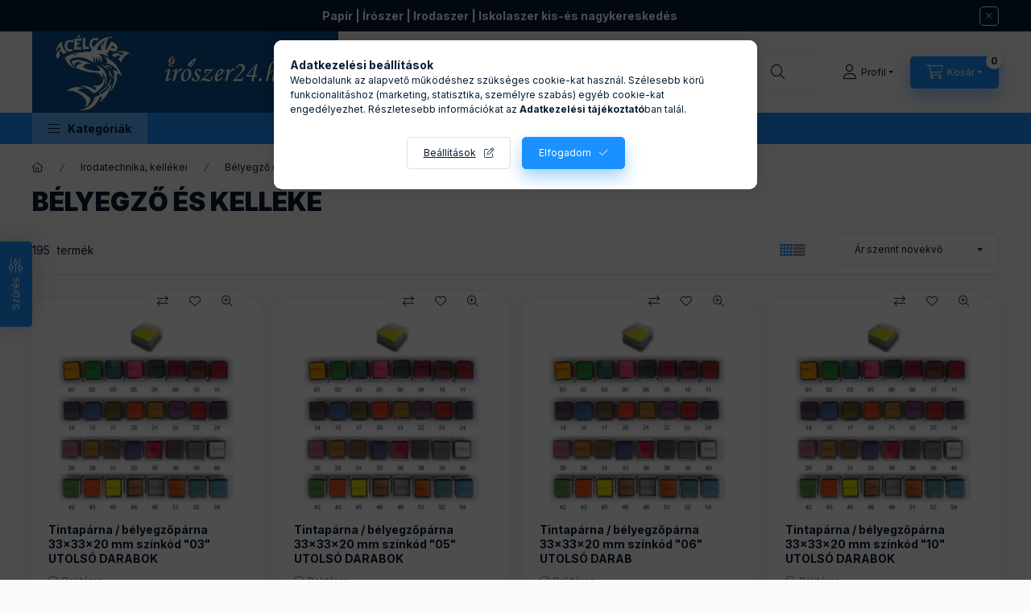

--- FILE ---
content_type: text/html; charset=UTF-8
request_url: https://www.iroszer24.hu/Belyegzo-es-kelleke
body_size: 50553
content:
<!DOCTYPE html>
<html lang="hu" class="js-ajax-filter-box-checking-force js-ajax-product-list-checking">
    <head>
        <meta charset="utf-8">
<meta name="description" content="Bélyegző és kelléke, Irodatechnika, kellékei, Keressen több tízezer író- és irodaszer között">
<meta name="robots" content="index, follow">
<meta http-equiv="X-UA-Compatible" content="IE=Edge">
<meta property="og:site_name" content="Írószer 24 webáruház" />
<meta property="og:title" content="Bélyegző és kelléke - Irodatechnika, kellékei - Írószer 24 -">
<meta property="og:description" content="Bélyegző és kelléke, Irodatechnika, kellékei, Keressen több tízezer író- és irodaszer között">
<meta property="og:type" content="website">
<meta property="og:url" content="https://www.iroszer24.hu/Belyegzo-es-kelleke">
<meta name="facebook-domain-verification" content="47yornq8cxzcuquebsgidmk8argb1g">
<meta name="google-site-verification" content="LymYLXoIttr_yUixNiKePAFWv70AaOdLk-wQXKWNzQQ">
<meta name="mobile-web-app-capable" content="yes">
<meta name="apple-mobile-web-app-capable" content="yes">
<meta name="MobileOptimized" content="320">
<meta name="HandheldFriendly" content="true">

<title>Bélyegző és kelléke - Irodatechnika, kellékei - Írószer 24 -</title>


<script>
var service_type="shop";
var shop_url_main="https://www.iroszer24.hu";
var actual_lang="hu";
var money_len="0";
var money_thousend=" ";
var money_dec=",";
var shop_id=39308;
var unas_design_url="https:"+"/"+"/"+"www.iroszer24.hu"+"/"+"!common_design"+"/"+"base"+"/"+"002402"+"/";
var unas_design_code='002402';
var unas_base_design_code='2400';
var unas_design_ver=4;
var unas_design_subver=3;
var unas_shop_url='https://www.iroszer24.hu';
var responsive="yes";
var price_nullcut_disable=1;
var config_plus=new Array();
config_plus['product_tooltip']=1;
config_plus['cart_fly_id']="cart-box__fly-to-desktop";
config_plus['cart_redirect']=1;
config_plus['cart_refresh_force']="1";
config_plus['money_type']='Ft';
config_plus['money_type_display']='Ft';
config_plus['accessible_design']=true;
var lang_text=new Array();

var UNAS = UNAS || {};
UNAS.shop={"base_url":'https://www.iroszer24.hu',"domain":'www.iroszer24.hu',"username":'iroszer24.unas.hu',"id":39308,"lang":'hu',"currency_type":'Ft',"currency_code":'HUF',"currency_rate":'1',"currency_length":0,"base_currency_length":0,"canonical_url":'https://www.iroszer24.hu/Belyegzo-es-kelleke'};
UNAS.design={"code":'002402',"page":'product_list'};
UNAS.api_auth="1892d7327fb0d01b8452680095b3ab00";
UNAS.customer={"email":'',"id":0,"group_id":0,"without_registration":0};
UNAS.shop["category_id"]="538201";
UNAS.shop["only_private_customer_can_purchase"] = false;
 

UNAS.text = {
    "button_overlay_close": `Bezár`,
    "popup_window": `Felugró ablak`,
    "list": `lista`,
    "updating_in_progress": `frissítés folyamatban`,
    "updated": `frissítve`,
    "is_opened": `megnyitva`,
    "is_closed": `bezárva`,
    "deleted": `törölve`,
    "consent_granted": `hozzájárulás megadva`,
    "consent_rejected": `hozzájárulás elutasítva`,
    "field_is_incorrect": `mező hibás`,
    "error_title": `Hiba!`,
    "product_variants": `termék változatok`,
    "product_added_to_cart": `A termék a kosárba került`,
    "product_added_to_cart_with_qty_problem": `A termékből csak [qty_added_to_cart] [qty_unit] került kosárba`,
    "product_removed_from_cart": `A termék törölve a kosárból`,
    "reg_title_name": `Név`,
    "reg_title_company_name": `Cégnév`,
    "number_of_items_in_cart": `Kosárban lévő tételek száma`,
    "cart_is_empty": `A kosár üres`,
    "cart_updated": `A kosár frissült`
};


UNAS.text["delete_from_compare"]= `Törlés összehasonlításból`;
UNAS.text["comparison"]= `Összehasonlítás`;

UNAS.text["delete_from_favourites"]= `Törlés a kedvencek közül`;
UNAS.text["add_to_favourites"]= `Kedvencekhez`;






window.lazySizesConfig=window.lazySizesConfig || {};
window.lazySizesConfig.loadMode=1;
window.lazySizesConfig.loadHidden=false;

window.dataLayer = window.dataLayer || [];
function gtag(){dataLayer.push(arguments)};
gtag('js', new Date());
</script>

<script src="https://www.iroszer24.hu/!common_packages/jquery/jquery-3.2.1.js?mod_time=1759314984"></script>
<script src="https://www.iroszer24.hu/!common_packages/jquery/plugins/migrate/migrate.js?mod_time=1759314984"></script>
<script src="https://www.iroszer24.hu/!common_packages/jquery/plugins/tippy/popper-2.4.4.min.js?mod_time=1759314984"></script>
<script src="https://www.iroszer24.hu/!common_packages/jquery/plugins/tippy/tippy-bundle.umd.min.js?mod_time=1759314984"></script>
<script src="https://www.iroszer24.hu/!common_packages/jquery/plugins/ui/ui_slider-1.11.4.js?mod_time=1759314984"></script>
<script src="https://www.iroszer24.hu/!common_packages/jquery/plugins/ui/ui_touch-punch.js?mod_time=1759314984"></script>
<script src="https://www.iroszer24.hu/!common_packages/jquery/plugins/tools/overlay/overlay.js?mod_time=1759314984"></script>
<script src="https://www.iroszer24.hu/!common_packages/jquery/plugins/tools/toolbox/toolbox.expose.js?mod_time=1759314984"></script>
<script src="https://www.iroszer24.hu/!common_packages/jquery/plugins/lazysizes/lazysizes.min.js?mod_time=1759314984"></script>
<script src="https://www.iroszer24.hu/!common_packages/jquery/plugins/lazysizes/plugins/bgset/ls.bgset.min.js?mod_time=1759314984"></script>
<script src="https://www.iroszer24.hu/!common_packages/jquery/own/shop_common/exploded/common.js?mod_time=1764831093"></script>
<script src="https://www.iroszer24.hu/!common_packages/jquery/own/shop_common/exploded/common_overlay.js?mod_time=1759314984"></script>
<script src="https://www.iroszer24.hu/!common_packages/jquery/own/shop_common/exploded/common_shop_popup.js?mod_time=1759314984"></script>
<script src="https://www.iroszer24.hu/!common_packages/jquery/own/shop_common/exploded/function_accessibility_focus.js?mod_time=1759314984"></script>
<script src="https://www.iroszer24.hu/!common_packages/jquery/own/shop_common/exploded/page_product_list.js?mod_time=1759314984"></script>
<script src="https://www.iroszer24.hu/!common_packages/jquery/own/shop_common/exploded/function_favourites.js?mod_time=1759314984"></script>
<script src="https://www.iroszer24.hu/!common_packages/jquery/own/shop_common/exploded/function_compare.js?mod_time=1759314984"></script>
<script src="https://www.iroszer24.hu/!common_packages/jquery/own/shop_common/exploded/function_product_print.js?mod_time=1759314984"></script>
<script src="https://www.iroszer24.hu/!common_packages/jquery/own/shop_common/exploded/function_param_filter.js?mod_time=1764233415"></script>
<script src="https://www.iroszer24.hu/!common_packages/jquery/own/shop_common/exploded/function_infinite_scroll.js?mod_time=1759314984"></script>
<script src="https://www.iroszer24.hu/!common_packages/jquery/own/shop_common/exploded/function_search_smart_placeholder.js?mod_time=1759314984"></script>
<script src="https://www.iroszer24.hu/!common_packages/jquery/own/shop_common/exploded/function_accessibility_status.js?mod_time=1764233415"></script>
<script src="https://www.iroszer24.hu/!common_packages/jquery/plugins/hoverintent/hoverintent.js?mod_time=1759314984"></script>
<script src="https://www.iroszer24.hu/!common_packages/jquery/own/shop_tooltip/shop_tooltip.js?mod_time=1759314984"></script>
<script src="https://www.iroszer24.hu/!common_packages/jquery/plugins/waypoints/waypoints-4.0.0.js?mod_time=1759314984"></script>
<script src="https://www.iroszer24.hu/!common_design/base/002400/main.js?mod_time=1764233415"></script>
<script src="https://www.iroszer24.hu/!common_packages/jquery/plugins/flickity/v3/flickity.pkgd.min.js?mod_time=1759314984"></script>
<script src="https://www.iroszer24.hu/!common_packages/jquery/plugins/toastr/toastr.min.js?mod_time=1759314984"></script>

<link href="https://www.iroszer24.hu/temp/shop_39308_4a2395fb7e163fda20427110b03a4354.css?mod_time=1769012583" rel="stylesheet" type="text/css">

<link href="https://www.iroszer24.hu/Belyegzo-es-kelleke" rel="canonical">
<link href="https://www.iroszer24.hu/Belyegzo-es-kelleke,2" rel="next">
<link href="https://www.iroszer24.hu/shop_ordered/39308/design_pic/favicon.ico" rel="shortcut icon">
<script>
        var google_consent=1;
    
        gtag('consent', 'default', {
           'ad_storage': 'denied',
           'ad_user_data': 'denied',
           'ad_personalization': 'denied',
           'analytics_storage': 'denied',
           'functionality_storage': 'denied',
           'personalization_storage': 'denied',
           'security_storage': 'granted'
        });

    
        gtag('consent', 'update', {
           'ad_storage': 'denied',
           'ad_user_data': 'denied',
           'ad_personalization': 'denied',
           'analytics_storage': 'denied',
           'functionality_storage': 'denied',
           'personalization_storage': 'denied',
           'security_storage': 'granted'
        });

        </script>
    <script async src="https://www.googletagmanager.com/gtag/js?id=UA-83349630-1"></script>    <script>
    gtag('config', 'UA-83349630-1');

        </script>
        <script>
    var google_analytics=1;

            gtag('event', 'view_item_list', {
              "currency": "HUF",
              "items": [
                                        {
                          "item_id": "077608Rob03",
                          "item_name": "  Tintapárna / bélyegzőpárna 33x33x20 mm színkód &quot;03&quot; UTOLSÓ DARABOK",
                                                    "item_category": "Irodatechnika, kellékei/Bélyegző és kelléke",                          "price": '239',
                          "list_position": 1,
                          "list_name": 'Irodatechnika, kellékei/Bélyegző és kelléke'
                      }
                    ,                      {
                          "item_id": "077608Rob05",
                          "item_name": "  Tintapárna / bélyegzőpárna 33x33x20 mm színkód &quot;05&quot; UTOLSÓ DARABOK",
                                                    "item_category": "Irodatechnika, kellékei/Bélyegző és kelléke",                          "price": '239',
                          "list_position": 2,
                          "list_name": 'Irodatechnika, kellékei/Bélyegző és kelléke'
                      }
                    ,                      {
                          "item_id": "077608Rob06",
                          "item_name": "  Tintapárna / bélyegzőpárna 33x33x20 mm színkód &quot;06&quot; UTOLSÓ DARAB",
                                                    "item_category": "Irodatechnika, kellékei/Bélyegző és kelléke",                          "price": '239',
                          "list_position": 3,
                          "list_name": 'Irodatechnika, kellékei/Bélyegző és kelléke'
                      }
                    ,                      {
                          "item_id": "077608Rob10",
                          "item_name": "  Tintapárna / bélyegzőpárna 33x33x20 mm színkód &quot;10&quot; UTOLSÓ DARABOK",
                                                    "item_category": "Irodatechnika, kellékei/Bélyegző és kelléke",                          "price": '239',
                          "list_position": 4,
                          "list_name": 'Irodatechnika, kellékei/Bélyegző és kelléke'
                      }
                    ,                      {
                          "item_id": "077608Rob14",
                          "item_name": "  Tintapárna / bélyegzőpárna 33x33x20 mm színkód &quot;14&quot; UTOLSÓ DARABOK",
                                                    "item_category": "Irodatechnika, kellékei/Bélyegző és kelléke",                          "price": '239',
                          "list_position": 5,
                          "list_name": 'Irodatechnika, kellékei/Bélyegző és kelléke'
                      }
                    ,                      {
                          "item_id": "077608Rob17",
                          "item_name": "  Tintapárna / bélyegzőpárna 33x33x20 mm színkód &quot;17&quot; UTOLSÓ DARABOK",
                                                    "item_category": "Irodatechnika, kellékei/Bélyegző és kelléke",                          "price": '239',
                          "list_position": 6,
                          "list_name": 'Irodatechnika, kellékei/Bélyegző és kelléke'
                      }
                    ,                      {
                          "item_id": "077608Rob21",
                          "item_name": "  Tintapárna / bélyegzőpárna 33x33x20 mm színkód &quot;21&quot; UTOLSÓ DARABOK",
                                                    "item_category": "Irodatechnika, kellékei/Bélyegző és kelléke",                          "price": '239',
                          "list_position": 7,
                          "list_name": 'Irodatechnika, kellékei/Bélyegző és kelléke'
                      }
                    ,                      {
                          "item_id": "077608Rob24",
                          "item_name": "  Tintapárna / bélyegzőpárna 33x33x20 mm színkód &quot;24&quot; UTOLSÓ DARABOK",
                                                    "item_category": "Irodatechnika, kellékei/Bélyegző és kelléke",                          "price": '239',
                          "list_position": 8,
                          "list_name": 'Irodatechnika, kellékei/Bélyegző és kelléke'
                      }
                    ,                      {
                          "item_id": "077608Rob26",
                          "item_name": "  Tintapárna / bélyegzőpárna 33x33x20 mm színkód &quot;26&quot; UTOLSÓ DARABOK",
                                                    "item_category": "Irodatechnika, kellékei/Bélyegző és kelléke",                          "price": '239',
                          "list_position": 9,
                          "list_name": 'Irodatechnika, kellékei/Bélyegző és kelléke'
                      }
                    ,                      {
                          "item_id": "077608Rob28",
                          "item_name": "  Tintapárna / bélyegzőpárna 33x33x20 mm színkód &quot;28&quot; UTOLSÓ DARAB",
                                                    "item_category": "Irodatechnika, kellékei/Bélyegző és kelléke",                          "price": '239',
                          "list_position": 10,
                          "list_name": 'Irodatechnika, kellékei/Bélyegző és kelléke'
                      }
                    ,                      {
                          "item_id": "077608Rob31",
                          "item_name": "  Tintapárna / bélyegzőpárna 33x33x20 mm színkód &quot;31&quot; UTOLSÓ DARABOK",
                                                    "item_category": "Irodatechnika, kellékei/Bélyegző és kelléke",                          "price": '239',
                          "list_position": 11,
                          "list_name": 'Irodatechnika, kellékei/Bélyegző és kelléke'
                      }
                    ,                      {
                          "item_id": "077608Rob33",
                          "item_name": "  Tintapárna / bélyegzőpárna 33x33x20 mm színkód &quot;33&quot; UTOLSÓ DARABOK",
                                                    "item_category": "Irodatechnika, kellékei/Bélyegző és kelléke",                          "price": '239',
                          "list_position": 12,
                          "list_name": 'Irodatechnika, kellékei/Bélyegző és kelléke'
                      }
                    ,                      {
                          "item_id": "077608Rob36",
                          "item_name": "  Tintapárna / bélyegzőpárna 33x33x20 mm színkód &quot;36&quot; UTOLSÓ DARABOK",
                                                    "item_category": "Irodatechnika, kellékei/Bélyegző és kelléke",                          "price": '239',
                          "list_position": 13,
                          "list_name": 'Irodatechnika, kellékei/Bélyegző és kelléke'
                      }
                    ,                      {
                          "item_id": "077608Rob38",
                          "item_name": "  Tintapárna / bélyegzőpárna 33x33x20 mm színkód &quot;38&quot; UTOLSÓ DARABOK",
                                                    "item_category": "Irodatechnika, kellékei/Bélyegző és kelléke",                          "price": '239',
                          "list_position": 14,
                          "list_name": 'Irodatechnika, kellékei/Bélyegző és kelléke'
                      }
                    ,                      {
                          "item_id": "077608Rob39",
                          "item_name": "  Tintapárna / bélyegzőpárna 33x33x20 mm színkód &quot;39&quot; UTOLSÓ DARABOK",
                                                    "item_category": "Irodatechnika, kellékei/Bélyegző és kelléke",                          "price": '239',
                          "list_position": 15,
                          "list_name": 'Irodatechnika, kellékei/Bélyegző és kelléke'
                      }
                    ,                      {
                          "item_id": "077608Rob40",
                          "item_name": "  Tintapárna / bélyegzőpárna 33x33x20 mm színkód &quot;40&quot; UTOLSÓ DARABOK",
                                                    "item_category": "Irodatechnika, kellékei/Bélyegző és kelléke",                          "price": '239',
                          "list_position": 16,
                          "list_name": 'Irodatechnika, kellékei/Bélyegző és kelléke'
                      }
                    ,                      {
                          "item_id": "077608Rob46",
                          "item_name": "  Tintapárna / bélyegzőpárna 33x33x20 mm színkód &quot;46&quot; UTOLSÓ DARABOK",
                                                    "item_category": "Irodatechnika, kellékei/Bélyegző és kelléke",                          "price": '239',
                          "list_position": 17,
                          "list_name": 'Irodatechnika, kellékei/Bélyegző és kelléke'
                      }
                    ,                      {
                          "item_id": "077608Rob48",
                          "item_name": "  Tintapárna / bélyegzőpárna 33x33x20 mm színkód &quot;48&quot; UTOLSÓ DARABOK",
                                                    "item_category": "Irodatechnika, kellékei/Bélyegző és kelléke",                          "price": '239',
                          "list_position": 18,
                          "list_name": 'Irodatechnika, kellékei/Bélyegző és kelléke'
                      }
                    ,                      {
                          "item_id": "503004Rob",
                          "item_name": "Bélyegzőpárna 7x11 cm natúr fém ház UTOLSÓ DARABOK",
                                                    "item_category": "Irodatechnika, kellékei/Bélyegző és kelléke",                          "price": '789',
                          "list_position": 19,
                          "list_name": 'Irodatechnika, kellékei/Bélyegző és kelléke'
                      }
                    ,                      {
                          "item_id": "04_0029203Rob",
                          "item_name": "Bélyegzőpárna GRAND 110x70 mm kék",
                                                    "item_category": "Irodatechnika, kellékei/Bélyegző és kelléke",                          "price": '1079',
                          "list_position": 20,
                          "list_name": 'Irodatechnika, kellékei/Bélyegző és kelléke'
                      }
                    ,                      {
                          "item_id": "BE01215501Rob",
                          "item_name": "Colop Cserepárna E/Q12 fekete",
                                                    "item_category": "Irodatechnika, kellékei/Bélyegző és kelléke",                          "price": '1290',
                          "list_position": 21,
                          "list_name": 'Irodatechnika, kellékei/Bélyegző és kelléke'
                      }
                    ,                      {
                          "item_id": "04_0023801Rob",
                          "item_name": "  Bélyegző TRODAT Printy 4.0 4911 eco-fekete ház fekete párna",
                                                    "item_category": "Irodatechnika, kellékei/Bélyegző és kelléke",                          "price": '2750',
                          "list_position": 22,
                          "list_name": 'Irodatechnika, kellékei/Bélyegző és kelléke'
                      }
                    ,                      {
                          "item_id": "IT4912FRob",
                          "item_name": "  Bélyegző TRODAT &quot;Printy 4912&quot; fekete ház, fekete párnával",
                                                    "item_category": "Irodatechnika, kellékei/Bélyegző és kelléke",                          "price": '3690',
                          "list_position": 23,
                          "list_name": 'Irodatechnika, kellékei/Bélyegző és kelléke'
                      }
                    ,                      {
                          "item_id": "BELYFESPIR24ML",
                          "item_name": "Bélyegzőfesték 24 ml, piros",
                                                    "item_category": "Irodatechnika, kellékei/Bélyegző és kelléke",                          "price": '192',
                          "list_position": 24,
                          "list_name": 'Irodatechnika, kellékei/Bélyegző és kelléke'
                      }
                    ,                      {
                          "item_id": "EV3H01AB",
                          "item_name": "Bélyegzőfesték 30 ml, Evoffice kék",
                                                    "item_category": "Irodatechnika, kellékei/Bélyegző és kelléke",                          "price": '221',
                          "list_position": 25,
                          "list_name": 'Irodatechnika, kellékei/Bélyegző és kelléke'
                      }
                    ,                      {
                          "item_id": "4070530FK",
                          "item_name": "Bélyegzőfesték 30ml, Bluering® Flower fekete",
                                                    "item_category": "Irodatechnika, kellékei/Bélyegző és kelléke",                          "price": '225',
                          "list_position": 26,
                          "list_name": 'Irodatechnika, kellékei/Bélyegző és kelléke'
                      }
                    ,                      {
                          "item_id": "4070530P",
                          "item_name": "Bélyegzőfesték 30ml, Bluering® Flower piros",
                                                    "item_category": "Irodatechnika, kellékei/Bélyegző és kelléke",                          "price": '225',
                          "list_position": 27,
                          "list_name": 'Irodatechnika, kellékei/Bélyegző és kelléke'
                      }
                    ,                      {
                          "item_id": "4070530Z",
                          "item_name": "Bélyegzőfesték 30ml, Bluering® Flower zöld",
                                                    "item_category": "Irodatechnika, kellékei/Bélyegző és kelléke",                          "price": '225',
                          "list_position": 28,
                          "list_name": 'Irodatechnika, kellékei/Bélyegző és kelléke'
                      }
                    ,                      {
                          "item_id": "200101",
                          "item_name": "Bélyegzőfesték 30 ml, Fornax fekete",
                                                    "item_category": "Irodatechnika, kellékei/Bélyegző és kelléke",                          "price": '249',
                          "list_position": 29,
                          "list_name": 'Irodatechnika, kellékei/Bélyegző és kelléke'
                      }
                    ,                      {
                          "item_id": "200103",
                          "item_name": "Bélyegzőfesték 30 ml, Fornax kék",
                                                    "item_category": "Irodatechnika, kellékei/Bélyegző és kelléke",                          "price": '249',
                          "list_position": 30,
                          "list_name": 'Irodatechnika, kellékei/Bélyegző és kelléke'
                      }
                    ,                      {
                          "item_id": "200102",
                          "item_name": "Bélyegzőfesték 30 ml, Fornax lila",
                                                    "item_category": "Irodatechnika, kellékei/Bélyegző és kelléke",                          "price": '249',
                          "list_position": 31,
                          "list_name": 'Irodatechnika, kellékei/Bélyegző és kelléke'
                      }
                    ,                      {
                          "item_id": "200104",
                          "item_name": "Bélyegzőfesték 30 ml, Fornax zöld",
                                                    "item_category": "Irodatechnika, kellékei/Bélyegző és kelléke",                          "price": '249',
                          "list_position": 32,
                          "list_name": 'Irodatechnika, kellékei/Bélyegző és kelléke'
                      }
                    ,                      {
                          "item_id": "2992",
                          "item_name": "Bélyegzőpárna 7x11cm, Fornax natúr",
                                                    "item_category": "Irodatechnika, kellékei/Bélyegző és kelléke",                          "price": '652',
                          "list_position": 33,
                          "list_name": 'Irodatechnika, kellékei/Bélyegző és kelléke'
                      }
                    ,                      {
                          "item_id": "JJ40725PURPLE",
                          "item_name": "Bélyegzőpárna 10,5x7cm, Bluering® lila",
                                                    "item_category": "Irodatechnika, kellékei/Bélyegző és kelléke",                          "price": '898',
                          "list_position": 34,
                          "list_name": 'Irodatechnika, kellékei/Bélyegző és kelléke'
                      }
                    ,                      {
                          "item_id": "JJ40725RED",
                          "item_name": "Bélyegzőpárna 10,5x7cm, Bluering® piros",
                                                    "item_category": "Irodatechnika, kellékei/Bélyegző és kelléke",                          "price": '898',
                          "list_position": 35,
                          "list_name": 'Irodatechnika, kellékei/Bélyegző és kelléke'
                      }
                    ,                      {
                          "item_id": "JJ40725GREEN",
                          "item_name": "Bélyegzőpárna 10,5x7cm, Bluering® zöld",
                                                    "item_category": "Irodatechnika, kellékei/Bélyegző és kelléke",                          "price": '898',
                          "list_position": 36,
                          "list_name": 'Irodatechnika, kellékei/Bélyegző és kelléke'
                      }
                    ,                      {
                          "item_id": "21319",
                          "item_name": "Bélyegzőfesték 28 ml, Trodat kék",
                                                    "item_category": "Irodatechnika, kellékei/Bélyegző és kelléke",                          "price": '1324',
                          "list_position": 37,
                          "list_name": 'Irodatechnika, kellékei/Bélyegző és kelléke'
                      }
                    ,                      {
                          "item_id": "50016",
                          "item_name": "Bélyegző cserepárna, E/20 Colop natúr",
                                                    "item_category": "Irodatechnika, kellékei/Bélyegző és kelléke",                          "price": '1553',
                          "list_position": 38,
                          "list_name": 'Irodatechnika, kellékei/Bélyegző és kelléke'
                      }
                    ,                      {
                          "item_id": "29341",
                          "item_name": "Bélyegző cserepárna, 6/4910 Trodat kék",
                                                    "item_category": "Irodatechnika, kellékei/Bélyegző és kelléke",                          "price": '1682',
                          "list_position": 39,
                          "list_name": 'Irodatechnika, kellékei/Bélyegző és kelléke'
                      }
                    ,                      {
                          "item_id": "50015",
                          "item_name": "Bélyegző cserepárna, E/10 Colop natúr",
                                                    "item_category": "Irodatechnika, kellékei/Bélyegző és kelléke",                          "price": '1685',
                          "list_position": 40,
                          "list_name": 'Irodatechnika, kellékei/Bélyegző és kelléke'
                      }
                                  ],
              'non_interaction': true
        });
           </script>
           <script>
        gtag('config', 'AW-878633920',{'allow_enhanced_conversions':true});
                </script>
                <script>
                       gtag('config', 'AW-714742934');
                </script>
                <script>
            gtag('config', 'AW-17511518557');
        </script>
            <script>
        var google_ads=1;

                gtag('event','remarketing', {
            'ecomm_pagetype': 'category',
            'ecomm_prodid': ["077608Rob03","077608Rob05","077608Rob06","077608Rob10","077608Rob14","077608Rob17","077608Rob21","077608Rob24","077608Rob26","077608Rob28","077608Rob31","077608Rob33","077608Rob36","077608Rob38","077608Rob39","077608Rob40","077608Rob46","077608Rob48","503004Rob","04_0029203Rob","BE01215501Rob","04_0023801Rob","IT4912FRob","BELYFESPIR24ML","EV3H01AB","4070530FK","4070530P","4070530Z","200101","200103","200102","200104","2992","JJ40725PURPLE","JJ40725RED","JJ40725GREEN","21319","50016","29341","50015"]        });
            </script>
    
    <script>
    var facebook_pixel=1;
    /* <![CDATA[ */
        !function(f,b,e,v,n,t,s){if(f.fbq)return;n=f.fbq=function(){n.callMethod?
            n.callMethod.apply(n,arguments):n.queue.push(arguments)};if(!f._fbq)f._fbq=n;
            n.push=n;n.loaded=!0;n.version='2.0';n.queue=[];t=b.createElement(e);t.async=!0;
            t.src=v;s=b.getElementsByTagName(e)[0];s.parentNode.insertBefore(t,s)}(window,
                document,'script','//connect.facebook.net/en_US/fbevents.js');

        fbq('init', '1089590855774692');
                fbq('track', 'PageView', {}, {eventID:'PageView.aXFKtRncFiMbaFfRQOwdzgAAB48'});
        
        $(document).ready(function() {
            $(document).on("addToCart", function(event, product_array){
                facebook_event('AddToCart',{
					content_name: product_array.name,
					content_category: product_array.category,
					content_ids: [product_array.sku],
					contents: [{'id': product_array.sku, 'quantity': product_array.qty}],
					content_type: 'product',
					value: product_array.price,
					currency: 'HUF'
				}, {eventID:'AddToCart.' + product_array.event_id});
            });

            $(document).on("addToFavourites", function(event, product_array){
                facebook_event('AddToWishlist', {
                    content_ids: [product_array.sku],
                    content_type: 'product'
                }, {eventID:'AddToFavourites.' + product_array.event_id});
            });
        });

    /* ]]> */
    </script>

        <meta content="width=device-width, initial-scale=1.0" name="viewport" />
        <link rel="preconnect" href="https://fonts.gstatic.com">
        <link rel="preload" href="https://fonts.googleapis.com/css2?family=Inter:wght@400;700;900&display=swap" as="style" />
        <link rel="stylesheet" href="https://fonts.googleapis.com/css2?family=Inter:wght@400;700;900&display=swap" media="print" onload="this.media='all'">
        <noscript>
            <link rel="stylesheet" href="https://fonts.googleapis.com/css2?family=Inter:wght@400;700;900&display=swap" />
        </noscript>
        <link rel="preload" href="https://www.iroszer24.hu/!common_design/own/fonts/2400/customicons/custom-icons.css" as="style">
        <link rel="stylesheet" href="https://www.iroszer24.hu/!common_design/own/fonts/2400/customicons/custom-icons.css" media="print" onload="this.media='all'">
        <noscript>
            <link rel="stylesheet" href="https://www.iroszer24.hu/!common_design/own/fonts/2400/customicons/custom-icons.css" />
        </noscript>
        
        
        
        
        

        
        
        
                
        
        
        
        
        
        
        
        
        
                
        
    </head>


                
                
    
    
    
    
    
    
    
    
    
    
                             
    
    
    
    
    <body class='design_ver4 design_subver1 design_subver2 design_subver3' id="ud_shop_art">
    
    <div id="image_to_cart" style="display:none; position:absolute; z-index:100000;"></div>
<div class="overlay_common overlay_warning" id="overlay_cart_add"></div>
<script>$(document).ready(function(){ overlay_init("cart_add",{"onBeforeLoad":false}); });</script>
<div class="overlay_common overlay_dialog" id="overlay_save_filter"></div>
<script>$(document).ready(function(){ overlay_init("save_filter",{"closeOnEsc":true,"closeOnClick":true}); });</script>
<div id="overlay_login_outer"></div>	
	<script>
	$(document).ready(function(){
	    var login_redir_init="";

		$("#overlay_login_outer").overlay({
			onBeforeLoad: function() {
                var login_redir_temp=login_redir_init;
                if (login_redir_act!="") {
                    login_redir_temp=login_redir_act;
                    login_redir_act="";
                }

									$.ajax({
						type: "GET",
						async: true,
						url: "https://www.iroszer24.hu/shop_ajax/ajax_popup_login.php",
						data: {
							shop_id:"39308",
							lang_master:"hu",
                            login_redir:login_redir_temp,
							explicit:"ok",
							get_ajax:"1"
						},
						success: function(data){
							$("#overlay_login_outer").html(data);
							if (unas_design_ver >= 5) $("#overlay_login_outer").modal('show');
							$('#overlay_login1 input[name=shop_pass_login]').keypress(function(e) {
								var code = e.keyCode ? e.keyCode : e.which;
								if(code.toString() == 13) {		
									document.form_login_overlay.submit();		
								}	
							});	
						}
					});
								},
			top: 50,
			mask: {
	color: "#000000",
	loadSpeed: 200,
	maskId: "exposeMaskOverlay",
	opacity: 0.7
},
			closeOnClick: (config_plus['overlay_close_on_click_forced'] === 1),
			onClose: function(event, overlayIndex) {
				$("#login_redir").val("");
			},
			load: false
		});
		
			});
	function overlay_login() {
		$(document).ready(function(){
			$("#overlay_login_outer").overlay().load();
		});
	}
	function overlay_login_remind() {
        if (unas_design_ver >= 5) {
            $("#overlay_remind").overlay().load();
        } else {
            $(document).ready(function () {
                $("#overlay_login_outer").overlay().close();
                setTimeout('$("#overlay_remind").overlay().load();', 250);
            });
        }
	}

    var login_redir_act="";
    function overlay_login_redir(redir) {
        login_redir_act=redir;
        $("#overlay_login_outer").overlay().load();
    }
	</script>  
	<div class="overlay_common overlay_info" id="overlay_remind"></div>
<script>$(document).ready(function(){ overlay_init("remind",[]); });</script>

	<script>
    	function overlay_login_error_remind() {
		$(document).ready(function(){
			load_login=0;
			$("#overlay_error").overlay().close();
			setTimeout('$("#overlay_remind").overlay().load();', 250);	
		});
	}
	</script>  
	<div class="overlay_common overlay_info" id="overlay_newsletter"></div>
<script>$(document).ready(function(){ overlay_init("newsletter",[]); });</script>

<script>
function overlay_newsletter() {
    $(document).ready(function(){
        $("#overlay_newsletter").overlay().load();
    });
}
</script>
<div class="overlay_common overlay_error" id="overlay_script"></div>
<script>$(document).ready(function(){ overlay_init("script",[]); });</script>
    <script>
    $(document).ready(function() {
        $.ajax({
            type: "GET",
            url: "https://www.iroszer24.hu/shop_ajax/ajax_stat.php",
            data: {master_shop_id:"39308",get_ajax:"1"}
        });
    });
    </script>
    

    
    <div id="container" class="page_shop_art_538201 readmore-v2
 filter-exists filter-box-in-dropdown nav-position-bottom header-will-fixed fixed-cart-on-artdet">
                        <div class="js-element nanobar js-nanobar" data-element-name="header_text_section_1" role="region" aria-label="nanobar">
        <div class="container">
            <div class="header_text_section_1 nanobar__inner">
                                    <p><strong>Papír | Írószer | Irodaszer | Iskolaszer kis-és nagykereskedés</strong></p>
                                <button type="button" class="btn btn-close nanobar__btn-close" onclick="closeNanobar(this,'header_text_section_1_hide','session','--nanobar-height');" aria-label="Bezár" title="Bezár"></button>
            </div>
        </div>
    </div>
    <script>
        window.addEventListener("DOMContentLoaded", function() {
            root.style.setProperty('--nanobar-height', getHeight($(".js-nanobar")) + "px");
        });
    </script>
    
                        <header class="header header--mobile py-3 px-4 d-flex justify-content-center d-sm-none position-relative has-tel">
                <div id="header_logo_img2" class="js-element header_logo logo" data-element-name="header_logo">
        <div class="header_logo-img-container">
            <div class="header_logo-img-wrapper">
                                                <a class="has-img" href="https://www.iroszer24.hu/">                    <picture>
                                                <source srcset="https://www.iroszer24.hu/!common_design/custom/iroszer24.unas.hu/element/layout_hu_header_logo-400x120_4_default.webp?time=1751205158 1x" />
                        <img                              width="380" height="101"
                                                          src="https://www.iroszer24.hu/!common_design/custom/iroszer24.unas.hu/element/layout_hu_header_logo-400x120_4_default.webp?time=1751205158"                             
                             alt="Írószer 24 webáruház                        "/>
                    </picture>
                    </a>                                        </div>
        </div>
    </div>

                        <div class="js-element header_text_section_2 d-sm-none" data-element-name="header_text_section_2">
            <div class="header_text_section_2-slide slide-1"><p>Kérdése van? <a href='tel:+36203630090'>+3620/363-0090</a></p></div>
    </div>

        
        </header>
        <header id="header--desktop" class="header header--desktop d-none d-sm-block js-header js-header-fixed">
            <div class="header-inner js-header-inner">
                <div class="header__top">
                    <div class="container">
                        <div class="header__top-inner">
                            <div class="row no-gutters gutters-md-10 justify-content-center align-items-center">
                                <div class="header__top-left col col-xl-auto">
                                    <div class="header__left-inner d-flex align-items-center">
                                                                                <div class="nav-link--products-placeholder-on-fixed-header burger btn">
                                            <span class="burger__lines">
                                                <span class="burger__line"></span>
                                                <span class="burger__line"></span>
                                                <span class="burger__line"></span>
                                            </span>
                                            <span class="burger__text dropdown__btn-text">
                                                Kategóriák
                                            </span>
                                        </div>
                                        <button type="button" class="hamburger-box__dropdown-btn burger btn dropdown__btn d-lg-none" id="hamburger-box__dropdown-btn2"
                                                aria-label="Kategóriák" aria-haspopup="dialog" aria-expanded="false" aria-controls="hamburger-box__dropdown"
                                                data-btn-for="#hamburger-box__dropdown"
                                        >
                                            <span class="burger__lines">
                                              <span class="burger__line"></span>
                                              <span class="burger__line"></span>
                                              <span class="burger__line"></span>
                                            </span>
                                            <span class="burger__text dropdown__btn-text">
                                              Kategóriák
                                            </span>
                                        </button>
                                                                                    <div id="header_logo_img" class="js-element header_logo logo" data-element-name="header_logo">
        <div class="header_logo-img-container">
            <div class="header_logo-img-wrapper">
                                                <a class="has-img" href="https://www.iroszer24.hu/">                    <picture>
                                                <source srcset="https://www.iroszer24.hu/!common_design/custom/iroszer24.unas.hu/element/layout_hu_header_logo-400x120_4_default.webp?time=1751205158 1x" />
                        <img                              width="380" height="101"
                                                          src="https://www.iroszer24.hu/!common_design/custom/iroszer24.unas.hu/element/layout_hu_header_logo-400x120_4_default.webp?time=1751205158"                             
                             alt="Írószer 24 webáruház                        "/>
                    </picture>
                    </a>                                        </div>
        </div>
    </div>

                                        <div class="js-element header_text_section_2" data-element-name="header_text_section_2">
            <div class="header_text_section_2-slide slide-1"><p>Kérdése van? <a href='tel:+36203630090'>+3620/363-0090</a></p></div>
    </div>

                                    </div>
                                </div>
                                <div class="header__top-right col-auto col-xl d-flex justify-content-end align-items-center">
                                    <button class="search-box__dropdown-btn btn dropdown__btn d-xl-none" id="#search-box__dropdown-btn2"
                                            aria-label="Keresés" aria-haspopup="dialog" aria-expanded="false" aria-controls="search-box__dropdown2"
                                            type="button" data-btn-for="#search-box__dropdown2"
                                    >
                                        <span class="search-box__dropdown-btn-icon dropdown__btn-icon icon--search"></span>
                                        <span class="search-box__text dropdown__btn-text">Keresés</span>
                                    </button>
                                    <div class="search-box__dropdown dropdown__content dropdown__content-till-lg" id="search-box__dropdown2" data-content-for="#search-box__dropdown-btn2" data-content-direction="full">
                                        <span class="dropdown__caret"></span>
                                        <button class="dropdown__btn-close search-box__dropdown__btn-close btn btn-close" type="button" aria-label="Bezár"></button>
                                        <div class="dropdown__content-inner search-box__inner position-relative js-search browser-is-chrome search-smart-enabled"
     id="box_search_content2">
    <form name="form_include_search2" id="form_include_search2" action="https://www.iroszer24.hu/shop_search.php" method="get">
    <div class="search-box__form-inner d-flex flex-column">
        <div class="form-group box-search-group mb-0 js-search-smart-insert-after-here">
            <input data-stay-visible-breakpoint="1280" id="box_search_input2" class="search-box__input ac_input js-search-input form-control"
                   name="search" pattern=".{3,100}" aria-label="A lista hosszú? A keresőnk gyorsabb." title="Hosszabb kereső kifejezést írjon be!"
                   placeholder="A lista hosszú? A keresőnk gyorsabb." type="search" maxlength="100" autocomplete="off" required                   role="combobox" aria-autocomplete="list" aria-expanded="false"
                                      aria-controls="search-smart-suggestions search-smart-actual-query search-smart-categories search-smart-contents search-smart-products"
                               >
            <div class="search-box__search-btn-outer input-group-append" title="Keresés">
                <button class="btn search-box__search-btn" aria-label="Keresés">
                    <span class="search-box__search-btn-icon icon--search"></span>
                </button>
            </div>
            <div class="search__loading">
                <div class="loading-spinner--small"></div>
            </div>
        </div>
        <div class="ac_results2">
            <span class="ac_result__caret"></span>
        </div>
    </div>
    </form>
</div>

                                    </div>
                                                                                <button class="profile__dropdown-btn js-profile-btn btn dropdown__btn" id="profile__dropdown-btn2" type="button"
            data-orders="https://www.iroszer24.hu/shop_order_track.php" data-btn-for="#profile__dropdown"
            aria-label="Profil" aria-haspopup="dialog" aria-expanded="false" aria-controls="profile__dropdown"
    >
        <span class="profile__dropdown-btn-icon dropdown__btn-icon icon--user"></span>
        <span class="profile__text dropdown__btn-text">Profil</span>
            </button>
    
    
                                    <button id="cart-box__fly-to-desktop" class="cart-box__dropdown-btn btn dropdown__btn js-cart-box-loaded-by-ajax"
                                            aria-label="Kosár megtekintése" aria-describedby="box_cart_content" aria-haspopup="dialog" aria-expanded="false" aria-controls="cart-box__dropdown"
                                            type="button" data-btn-for="#cart-box__dropdown"                                    >
                                        <span class="cart-box__dropdown-btn-icon dropdown__btn-icon icon--cart"></span>
                                        <span class="cart-box__text dropdown__btn-text">Kosár</span>
                                        <span class="bubble cart-box__bubble">-</span>
                                    </button>
                                </div>
                            </div>
                        </div>
                    </div>
                </div>
                                <div class="header__bottom">
                    <div class="container">
                        <nav class="navbar d-none d-lg-flex navbar-expand navbar-light align-items-stretch">
                                                        <ul id="nav--cat" class="nav nav--cat js-navbar-nav">
                                <li class="nav-item dropdown nav--main nav-item--products">
                                    <a class="nav-link nav-link--products burger d-lg-flex" href="#" onclick="event.preventDefault();" role="button" data-text="Kategóriák" data-toggle="dropdown"
                                       aria-label="Kategóriák" aria-haspopup="dialog" aria-controls="dropdown-cat"
                                        aria-expanded="false"                                    >
                                        <span class="burger__lines">
                                            <span class="burger__line"></span>
                                            <span class="burger__line"></span>
                                            <span class="burger__line"></span>
                                        </span>
                                        <span class="burger__text dropdown__btn-text">
                                            Kategóriák
                                        </span>
                                    </a>
                                    <div id="dropdown-cat" class="dropdown-menu d-none d-block clearfix dropdown--cat with-auto-breaking-megasubmenu dropdown--level-0">
                                                    <ul class="nav-list--0" aria-label="Kategóriák">
            <li id="nav-item-new" class="nav-item spec-item js-nav-item-new">
                        <a class="nav-link"
               aria-label="Újdonságok kategória"
                href="https://www.iroszer24.hu/shop_artspec.php?artspec=2"            >
                                            <span class="nav-link__text">
                    Újdonságok                </span>
            </a>
                    </li>
            <li id="nav-item-akcio" class="nav-item spec-item js-nav-item-akcio">
                        <a class="nav-link"
               aria-label="Akciók kategória"
                href="https://www.iroszer24.hu/shop_artspec.php?artspec=1"            >
                                            <span class="nav-link__text">
                    Akciók                </span>
            </a>
                    </li>
            <li id="nav-item-925231" class="nav-item dropdown js-nav-item-925231">
                        <a class="nav-link"
               aria-label="Irodaszer kategória (9220 darab termék)"
                href="#" role="button" data-toggle="dropdown" aria-haspopup="true" aria-expanded="false" onclick="handleSub('925231','https://www.iroszer24.hu/shop_ajax/ajax_box_cat.php?get_ajax=1&type=layout&change_lang=hu&level=1&key=925231&box_var_name=shop_cat&box_var_layout_cache=1&box_var_expand_cache=yes&box_var_expand_cache_name=desktop&box_var_layout_level0=0&box_var_layout_level1=1&box_var_layout=2&box_var_ajax=1&box_var_section=content&box_var_highlight=yes&box_var_type=expand&box_var_div=no');return false;"            >
                                            <span class="nav-link__text">
                    Irodaszer&nbsp;<span class="nav-item__count round-bracket-around">9220</span>                </span>
            </a>
                        <div class="megasubmenu dropdown-menu">
                <div class="megasubmenu__sticky-content">
                    <div class="loading-spinner"></div>
                </div>
                            </div>
                    </li>
            <li id="nav-item-111410" class="nav-item dropdown js-nav-item-111410">
                        <a class="nav-link"
               aria-label="Írószerek kategória (8017 darab termék)"
                href="#" role="button" data-toggle="dropdown" aria-haspopup="true" aria-expanded="false" onclick="handleSub('111410','https://www.iroszer24.hu/shop_ajax/ajax_box_cat.php?get_ajax=1&type=layout&change_lang=hu&level=1&key=111410&box_var_name=shop_cat&box_var_layout_cache=1&box_var_expand_cache=yes&box_var_expand_cache_name=desktop&box_var_layout_level0=0&box_var_layout_level1=1&box_var_layout=2&box_var_ajax=1&box_var_section=content&box_var_highlight=yes&box_var_type=expand&box_var_div=no');return false;"            >
                                            <span class="nav-link__text">
                    Írószerek&nbsp;<span class="nav-item__count round-bracket-around">8017</span>                </span>
            </a>
                        <div class="megasubmenu dropdown-menu">
                <div class="megasubmenu__sticky-content">
                    <div class="loading-spinner"></div>
                </div>
                            </div>
                    </li>
            <li id="nav-item-559146" class="nav-item dropdown js-nav-item-559146">
                        <a class="nav-link"
               aria-label="Irodai papíráruk kategória (1374 darab termék)"
                href="#" role="button" data-toggle="dropdown" aria-haspopup="true" aria-expanded="false" onclick="handleSub('559146','https://www.iroszer24.hu/shop_ajax/ajax_box_cat.php?get_ajax=1&type=layout&change_lang=hu&level=1&key=559146&box_var_name=shop_cat&box_var_layout_cache=1&box_var_expand_cache=yes&box_var_expand_cache_name=desktop&box_var_layout_level0=0&box_var_layout_level1=1&box_var_layout=2&box_var_ajax=1&box_var_section=content&box_var_highlight=yes&box_var_type=expand&box_var_div=no');return false;"            >
                                            <span class="nav-link__text">
                    Irodai papíráruk&nbsp;<span class="nav-item__count round-bracket-around">1374</span>                </span>
            </a>
                        <div class="megasubmenu dropdown-menu">
                <div class="megasubmenu__sticky-content">
                    <div class="loading-spinner"></div>
                </div>
                            </div>
                    </li>
            <li id="nav-item-770301" class="nav-item dropdown js-nav-item-770301">
                        <a class="nav-link"
               aria-label="Konyhafelszerelések kategória (223 darab termék)"
                href="#" role="button" data-toggle="dropdown" aria-haspopup="true" aria-expanded="false" onclick="handleSub('770301','https://www.iroszer24.hu/shop_ajax/ajax_box_cat.php?get_ajax=1&type=layout&change_lang=hu&level=1&key=770301&box_var_name=shop_cat&box_var_layout_cache=1&box_var_expand_cache=yes&box_var_expand_cache_name=desktop&box_var_layout_level0=0&box_var_layout_level1=1&box_var_layout=2&box_var_ajax=1&box_var_section=content&box_var_highlight=yes&box_var_type=expand&box_var_div=no');return false;"            >
                                            <span class="nav-link__text">
                    Konyhafelszerelések&nbsp;<span class="nav-item__count round-bracket-around">223</span>                </span>
            </a>
                        <div class="megasubmenu dropdown-menu">
                <div class="megasubmenu__sticky-content">
                    <div class="loading-spinner"></div>
                </div>
                            </div>
                    </li>
            <li id="nav-item-945371" class="nav-item dropdown js-nav-item-945371">
                        <a class="nav-link"
               aria-label="Nyomtatási kellékek kategória (121 darab termék)"
                href="#" role="button" data-toggle="dropdown" aria-haspopup="true" aria-expanded="false" onclick="handleSub('945371','https://www.iroszer24.hu/shop_ajax/ajax_box_cat.php?get_ajax=1&type=layout&change_lang=hu&level=1&key=945371&box_var_name=shop_cat&box_var_layout_cache=1&box_var_expand_cache=yes&box_var_expand_cache_name=desktop&box_var_layout_level0=0&box_var_layout_level1=1&box_var_layout=2&box_var_ajax=1&box_var_section=content&box_var_highlight=yes&box_var_type=expand&box_var_div=no');return false;"            >
                                            <span class="nav-link__text">
                    Nyomtatási kellékek&nbsp;<span class="nav-item__count round-bracket-around">121</span>                </span>
            </a>
                        <div class="megasubmenu dropdown-menu">
                <div class="megasubmenu__sticky-content">
                    <div class="loading-spinner"></div>
                </div>
                            </div>
                    </li>
            <li id="nav-item-634997" class="nav-item dropdown js-nav-item-634997">
                        <a class="nav-link"
               aria-label="Ételek kategória (1020 darab termék)"
                href="#" role="button" data-toggle="dropdown" aria-haspopup="true" aria-expanded="false" onclick="handleSub('634997','https://www.iroszer24.hu/shop_ajax/ajax_box_cat.php?get_ajax=1&type=layout&change_lang=hu&level=1&key=634997&box_var_name=shop_cat&box_var_layout_cache=1&box_var_expand_cache=yes&box_var_expand_cache_name=desktop&box_var_layout_level0=0&box_var_layout_level1=1&box_var_layout=2&box_var_ajax=1&box_var_section=content&box_var_highlight=yes&box_var_type=expand&box_var_div=no');return false;"            >
                                            <span class="nav-link__text">
                    Ételek&nbsp;<span class="nav-item__count round-bracket-around">1020</span>                </span>
            </a>
                        <div class="megasubmenu dropdown-menu">
                <div class="megasubmenu__sticky-content">
                    <div class="loading-spinner"></div>
                </div>
                            </div>
                    </li>
            <li id="nav-item-140756" class="nav-item dropdown js-nav-item-140756">
                        <a class="nav-link"
               aria-label="Irodai kellékek kategória (467 darab termék)"
                href="#" role="button" data-toggle="dropdown" aria-haspopup="true" aria-expanded="false" onclick="handleSub('140756','https://www.iroszer24.hu/shop_ajax/ajax_box_cat.php?get_ajax=1&type=layout&change_lang=hu&level=1&key=140756&box_var_name=shop_cat&box_var_layout_cache=1&box_var_expand_cache=yes&box_var_expand_cache_name=desktop&box_var_layout_level0=0&box_var_layout_level1=1&box_var_layout=2&box_var_ajax=1&box_var_section=content&box_var_highlight=yes&box_var_type=expand&box_var_div=no');return false;"            >
                                            <span class="nav-link__text">
                    Irodai kellékek&nbsp;<span class="nav-item__count round-bracket-around">467</span>                </span>
            </a>
                        <div class="megasubmenu dropdown-menu">
                <div class="megasubmenu__sticky-content">
                    <div class="loading-spinner"></div>
                </div>
                            </div>
                    </li>
            <li id="nav-item-404764" class="nav-item dropdown js-nav-item-404764">
                        <a class="nav-link"
               aria-label="Rendszerezés, archiválás kategória (1331 darab termék)"
                href="#" role="button" data-toggle="dropdown" aria-haspopup="true" aria-expanded="false" onclick="handleSub('404764','https://www.iroszer24.hu/shop_ajax/ajax_box_cat.php?get_ajax=1&type=layout&change_lang=hu&level=1&key=404764&box_var_name=shop_cat&box_var_layout_cache=1&box_var_expand_cache=yes&box_var_expand_cache_name=desktop&box_var_layout_level0=0&box_var_layout_level1=1&box_var_layout=2&box_var_ajax=1&box_var_section=content&box_var_highlight=yes&box_var_type=expand&box_var_div=no');return false;"            >
                                            <span class="nav-link__text">
                    Rendszerezés, archiválás&nbsp;<span class="nav-item__count round-bracket-around">1331</span>                </span>
            </a>
                        <div class="megasubmenu dropdown-menu">
                <div class="megasubmenu__sticky-content">
                    <div class="loading-spinner"></div>
                </div>
                            </div>
                    </li>
            <li id="nav-item-351278" class="nav-item dropdown js-nav-item-351278">
                        <a class="nav-link"
               aria-label="Italok kategória (1007 darab termék)"
                href="#" role="button" data-toggle="dropdown" aria-haspopup="true" aria-expanded="false" onclick="handleSub('351278','https://www.iroszer24.hu/shop_ajax/ajax_box_cat.php?get_ajax=1&type=layout&change_lang=hu&level=1&key=351278&box_var_name=shop_cat&box_var_layout_cache=1&box_var_expand_cache=yes&box_var_expand_cache_name=desktop&box_var_layout_level0=0&box_var_layout_level1=1&box_var_layout=2&box_var_ajax=1&box_var_section=content&box_var_highlight=yes&box_var_type=expand&box_var_div=no');return false;"            >
                                            <span class="nav-link__text">
                    Italok&nbsp;<span class="nav-item__count round-bracket-around">1007</span>                </span>
            </a>
                        <div class="megasubmenu dropdown-menu">
                <div class="megasubmenu__sticky-content">
                    <div class="loading-spinner"></div>
                </div>
                            </div>
                    </li>
            <li id="nav-item-798667" class="nav-item dropdown js-nav-item-798667">
                        <a class="nav-link"
               aria-label="Szépségápolás kategória (406 darab termék)"
                href="#" role="button" data-toggle="dropdown" aria-haspopup="true" aria-expanded="false" onclick="handleSub('798667','https://www.iroszer24.hu/shop_ajax/ajax_box_cat.php?get_ajax=1&type=layout&change_lang=hu&level=1&key=798667&box_var_name=shop_cat&box_var_layout_cache=1&box_var_expand_cache=yes&box_var_expand_cache_name=desktop&box_var_layout_level0=0&box_var_layout_level1=1&box_var_layout=2&box_var_ajax=1&box_var_section=content&box_var_highlight=yes&box_var_type=expand&box_var_div=no');return false;"            >
                                            <span class="nav-link__text">
                    Szépségápolás&nbsp;<span class="nav-item__count round-bracket-around">406</span>                </span>
            </a>
                        <div class="megasubmenu dropdown-menu">
                <div class="megasubmenu__sticky-content">
                    <div class="loading-spinner"></div>
                </div>
                            </div>
                    </li>
            <li id="nav-item-482061" class="nav-item dropdown js-nav-item-482061">
                        <a class="nav-link"
               aria-label="Egészségvédelem kategória (82 darab termék)"
                href="#" role="button" data-toggle="dropdown" aria-haspopup="true" aria-expanded="false" onclick="handleSub('482061','https://www.iroszer24.hu/shop_ajax/ajax_box_cat.php?get_ajax=1&type=layout&change_lang=hu&level=1&key=482061&box_var_name=shop_cat&box_var_layout_cache=1&box_var_expand_cache=yes&box_var_expand_cache_name=desktop&box_var_layout_level0=0&box_var_layout_level1=1&box_var_layout=2&box_var_ajax=1&box_var_section=content&box_var_highlight=yes&box_var_type=expand&box_var_div=no');return false;"            >
                                            <span class="nav-link__text">
                    Egészségvédelem&nbsp;<span class="nav-item__count round-bracket-around">82</span>                </span>
            </a>
                        <div class="megasubmenu dropdown-menu">
                <div class="megasubmenu__sticky-content">
                    <div class="loading-spinner"></div>
                </div>
                            </div>
                    </li>
            <li id="nav-item-557036" class="nav-item dropdown js-nav-item-557036">
                        <a class="nav-link"
               aria-label="Irodafelszerelés kategória (569 darab termék)"
                href="#" role="button" data-toggle="dropdown" aria-haspopup="true" aria-expanded="false" onclick="handleSub('557036','https://www.iroszer24.hu/shop_ajax/ajax_box_cat.php?get_ajax=1&type=layout&change_lang=hu&level=1&key=557036&box_var_name=shop_cat&box_var_layout_cache=1&box_var_expand_cache=yes&box_var_expand_cache_name=desktop&box_var_layout_level0=0&box_var_layout_level1=1&box_var_layout=2&box_var_ajax=1&box_var_section=content&box_var_highlight=yes&box_var_type=expand&box_var_div=no');return false;"            >
                                            <span class="nav-link__text">
                    Irodafelszerelés&nbsp;<span class="nav-item__count round-bracket-around">569</span>                </span>
            </a>
                        <div class="megasubmenu dropdown-menu">
                <div class="megasubmenu__sticky-content">
                    <div class="loading-spinner"></div>
                </div>
                            </div>
                    </li>
            <li id="nav-item-506990" class="nav-item dropdown js-nav-item-506990">
                        <a class="nav-link"
               aria-label="Konyhai felszerelések kategória (4 darab termék)"
                href="#" role="button" data-toggle="dropdown" aria-haspopup="true" aria-expanded="false" onclick="handleSub('506990','https://www.iroszer24.hu/shop_ajax/ajax_box_cat.php?get_ajax=1&type=layout&change_lang=hu&level=1&key=506990&box_var_name=shop_cat&box_var_layout_cache=1&box_var_expand_cache=yes&box_var_expand_cache_name=desktop&box_var_layout_level0=0&box_var_layout_level1=1&box_var_layout=2&box_var_ajax=1&box_var_section=content&box_var_highlight=yes&box_var_type=expand&box_var_div=no');return false;"            >
                                            <span class="nav-link__text">
                    Konyhai felszerelések&nbsp;<span class="nav-item__count round-bracket-around">4</span>                </span>
            </a>
                        <div class="megasubmenu dropdown-menu">
                <div class="megasubmenu__sticky-content">
                    <div class="loading-spinner"></div>
                </div>
                            </div>
                    </li>
            <li id="nav-item-751882" class="nav-item dropdown js-nav-item-751882">
                        <a class="nav-link"
               aria-label="Ragasztás, vágás, hibajavítás kategória (458 darab termék)"
                href="#" role="button" data-toggle="dropdown" aria-haspopup="true" aria-expanded="false" onclick="handleSub('751882','https://www.iroszer24.hu/shop_ajax/ajax_box_cat.php?get_ajax=1&type=layout&change_lang=hu&level=1&key=751882&box_var_name=shop_cat&box_var_layout_cache=1&box_var_expand_cache=yes&box_var_expand_cache_name=desktop&box_var_layout_level0=0&box_var_layout_level1=1&box_var_layout=2&box_var_ajax=1&box_var_section=content&box_var_highlight=yes&box_var_type=expand&box_var_div=no');return false;"            >
                                            <span class="nav-link__text">
                    Ragasztás, vágás, hibajavítás&nbsp;<span class="nav-item__count round-bracket-around">458</span>                </span>
            </a>
                        <div class="megasubmenu dropdown-menu">
                <div class="megasubmenu__sticky-content">
                    <div class="loading-spinner"></div>
                </div>
                            </div>
                    </li>
            <li id="nav-item-839593" class="nav-item dropdown js-nav-item-839593">
                        <a class="nav-link"
               aria-label="Állateledelek és felszerelések kategória (89 darab termék)"
                href="#" role="button" data-toggle="dropdown" aria-haspopup="true" aria-expanded="false" onclick="handleSub('839593','https://www.iroszer24.hu/shop_ajax/ajax_box_cat.php?get_ajax=1&type=layout&change_lang=hu&level=1&key=839593&box_var_name=shop_cat&box_var_layout_cache=1&box_var_expand_cache=yes&box_var_expand_cache_name=desktop&box_var_layout_level0=0&box_var_layout_level1=1&box_var_layout=2&box_var_ajax=1&box_var_section=content&box_var_highlight=yes&box_var_type=expand&box_var_div=no');return false;"            >
                                            <span class="nav-link__text">
                    Állateledelek és felszerelések&nbsp;<span class="nav-item__count round-bracket-around">89</span>                </span>
            </a>
                        <div class="megasubmenu dropdown-menu">
                <div class="megasubmenu__sticky-content">
                    <div class="loading-spinner"></div>
                </div>
                            </div>
                    </li>
            <li id="nav-item-235832" class="nav-item dropdown js-nav-item-235832">
                        <a class="nav-link"
               aria-label="Háztartási kisgépek kategória (47 darab termék)"
                href="#" role="button" data-toggle="dropdown" aria-haspopup="true" aria-expanded="false" onclick="handleSub('235832','https://www.iroszer24.hu/shop_ajax/ajax_box_cat.php?get_ajax=1&type=layout&change_lang=hu&level=1&key=235832&box_var_name=shop_cat&box_var_layout_cache=1&box_var_expand_cache=yes&box_var_expand_cache_name=desktop&box_var_layout_level0=0&box_var_layout_level1=1&box_var_layout=2&box_var_ajax=1&box_var_section=content&box_var_highlight=yes&box_var_type=expand&box_var_div=no');return false;"            >
                                            <span class="nav-link__text">
                    Háztartási kisgépek&nbsp;<span class="nav-item__count round-bracket-around">47</span>                </span>
            </a>
                        <div class="megasubmenu dropdown-menu">
                <div class="megasubmenu__sticky-content">
                    <div class="loading-spinner"></div>
                </div>
                            </div>
                    </li>
            <li id="nav-item-248941" class="nav-item dropdown js-nav-item-248941">
                        <a class="nav-link"
               aria-label="Higiéniai termékek, higiéniai eszközök kategória (2 darab termék)"
                href="#" role="button" data-toggle="dropdown" aria-haspopup="true" aria-expanded="false" onclick="handleSub('248941','https://www.iroszer24.hu/shop_ajax/ajax_box_cat.php?get_ajax=1&type=layout&change_lang=hu&level=1&key=248941&box_var_name=shop_cat&box_var_layout_cache=1&box_var_expand_cache=yes&box_var_expand_cache_name=desktop&box_var_layout_level0=0&box_var_layout_level1=1&box_var_layout=2&box_var_ajax=1&box_var_section=content&box_var_highlight=yes&box_var_type=expand&box_var_div=no');return false;"            >
                                            <span class="nav-link__text">
                    Higiéniai termékek, higiéniai eszközök&nbsp;<span class="nav-item__count round-bracket-around">2</span>                </span>
            </a>
                        <div class="megasubmenu dropdown-menu">
                <div class="megasubmenu__sticky-content">
                    <div class="loading-spinner"></div>
                </div>
                            </div>
                    </li>
            <li id="nav-item-252737" class="nav-item dropdown js-nav-item-252737">
                        <a class="nav-link"
               aria-label="Számítástechnika kategória (409 darab termék)"
                href="#" role="button" data-toggle="dropdown" aria-haspopup="true" aria-expanded="false" onclick="handleSub('252737','https://www.iroszer24.hu/shop_ajax/ajax_box_cat.php?get_ajax=1&type=layout&change_lang=hu&level=1&key=252737&box_var_name=shop_cat&box_var_layout_cache=1&box_var_expand_cache=yes&box_var_expand_cache_name=desktop&box_var_layout_level0=0&box_var_layout_level1=1&box_var_layout=2&box_var_ajax=1&box_var_section=content&box_var_highlight=yes&box_var_type=expand&box_var_div=no');return false;"            >
                                            <span class="nav-link__text">
                    Számítástechnika&nbsp;<span class="nav-item__count round-bracket-around">409</span>                </span>
            </a>
                        <div class="megasubmenu dropdown-menu">
                <div class="megasubmenu__sticky-content">
                    <div class="loading-spinner"></div>
                </div>
                            </div>
                    </li>
            <li id="nav-item-459919" class="nav-item dropdown js-nav-item-459919">
                        <a class="nav-link"
               aria-label="Újságok, könyvek, magazinok kategória (1 darab termék)"
                href="#" role="button" data-toggle="dropdown" aria-haspopup="true" aria-expanded="false" onclick="handleSub('459919','https://www.iroszer24.hu/shop_ajax/ajax_box_cat.php?get_ajax=1&type=layout&change_lang=hu&level=1&key=459919&box_var_name=shop_cat&box_var_layout_cache=1&box_var_expand_cache=yes&box_var_expand_cache_name=desktop&box_var_layout_level0=0&box_var_layout_level1=1&box_var_layout=2&box_var_ajax=1&box_var_section=content&box_var_highlight=yes&box_var_type=expand&box_var_div=no');return false;"            >
                                            <span class="nav-link__text">
                    Újságok, könyvek, magazinok&nbsp;<span class="nav-item__count round-bracket-around">1</span>                </span>
            </a>
                        <div class="megasubmenu dropdown-menu">
                <div class="megasubmenu__sticky-content">
                    <div class="loading-spinner"></div>
                </div>
                            </div>
                    </li>
            <li id="nav-item-968027" class="nav-item dropdown js-nav-item-968027">
                        <a class="nav-link"
               aria-label="Autózás kategória (87 darab termék)"
                href="#" role="button" data-toggle="dropdown" aria-haspopup="true" aria-expanded="false" onclick="handleSub('968027','https://www.iroszer24.hu/shop_ajax/ajax_box_cat.php?get_ajax=1&type=layout&change_lang=hu&level=1&key=968027&box_var_name=shop_cat&box_var_layout_cache=1&box_var_expand_cache=yes&box_var_expand_cache_name=desktop&box_var_layout_level0=0&box_var_layout_level1=1&box_var_layout=2&box_var_ajax=1&box_var_section=content&box_var_highlight=yes&box_var_type=expand&box_var_div=no');return false;"            >
                                            <span class="nav-link__text">
                    Autózás&nbsp;<span class="nav-item__count round-bracket-around">87</span>                </span>
            </a>
                        <div class="megasubmenu dropdown-menu">
                <div class="megasubmenu__sticky-content">
                    <div class="loading-spinner"></div>
                </div>
                            </div>
                    </li>
            <li id="nav-item-781905" class="nav-item dropdown js-nav-item-781905">
                        <a class="nav-link"
               aria-label="Otthoni és hobbi termékek kategória (488 darab termék)"
                href="#" role="button" data-toggle="dropdown" aria-haspopup="true" aria-expanded="false" onclick="handleSub('781905','https://www.iroszer24.hu/shop_ajax/ajax_box_cat.php?get_ajax=1&type=layout&change_lang=hu&level=1&key=781905&box_var_name=shop_cat&box_var_layout_cache=1&box_var_expand_cache=yes&box_var_expand_cache_name=desktop&box_var_layout_level0=0&box_var_layout_level1=1&box_var_layout=2&box_var_ajax=1&box_var_section=content&box_var_highlight=yes&box_var_type=expand&box_var_div=no');return false;"            >
                                            <span class="nav-link__text">
                    Otthoni és hobbi termékek&nbsp;<span class="nav-item__count round-bracket-around">488</span>                </span>
            </a>
                        <div class="megasubmenu dropdown-menu">
                <div class="megasubmenu__sticky-content">
                    <div class="loading-spinner"></div>
                </div>
                            </div>
                    </li>
            <li id="nav-item-307478" class="nav-item dropdown js-nav-item-307478">
                        <a class="nav-link"
               aria-label="Vagyonvédelem kategória (33 darab termék)"
                href="#" role="button" data-toggle="dropdown" aria-haspopup="true" aria-expanded="false" onclick="handleSub('307478','https://www.iroszer24.hu/shop_ajax/ajax_box_cat.php?get_ajax=1&type=layout&change_lang=hu&level=1&key=307478&box_var_name=shop_cat&box_var_layout_cache=1&box_var_expand_cache=yes&box_var_expand_cache_name=desktop&box_var_layout_level0=0&box_var_layout_level1=1&box_var_layout=2&box_var_ajax=1&box_var_section=content&box_var_highlight=yes&box_var_type=expand&box_var_div=no');return false;"            >
                                            <span class="nav-link__text">
                    Vagyonvédelem&nbsp;<span class="nav-item__count round-bracket-around">33</span>                </span>
            </a>
                        <div class="megasubmenu dropdown-menu">
                <div class="megasubmenu__sticky-content">
                    <div class="loading-spinner"></div>
                </div>
                            </div>
                    </li>
            <li id="nav-item-288463" class="nav-item dropdown js-nav-item-288463">
                        <a class="nav-link"
               aria-label="Reklámajándékok kategória (13 darab termék)"
                href="#" role="button" data-toggle="dropdown" aria-haspopup="true" aria-expanded="false" onclick="handleSub('288463','https://www.iroszer24.hu/shop_ajax/ajax_box_cat.php?get_ajax=1&type=layout&change_lang=hu&level=1&key=288463&box_var_name=shop_cat&box_var_layout_cache=1&box_var_expand_cache=yes&box_var_expand_cache_name=desktop&box_var_layout_level0=0&box_var_layout_level1=1&box_var_layout=2&box_var_ajax=1&box_var_section=content&box_var_highlight=yes&box_var_type=expand&box_var_div=no');return false;"            >
                                            <span class="nav-link__text">
                    Reklámajándékok&nbsp;<span class="nav-item__count round-bracket-around">13</span>                </span>
            </a>
                        <div class="megasubmenu dropdown-menu">
                <div class="megasubmenu__sticky-content">
                    <div class="loading-spinner"></div>
                </div>
                            </div>
                    </li>
            <li id="nav-item-327665" class="nav-item dropdown js-nav-item-327665">
                        <a class="nav-link"
               aria-label="Naptárak kategória (310 darab termék)"
                href="#" role="button" data-toggle="dropdown" aria-haspopup="true" aria-expanded="false" onclick="handleSub('327665','https://www.iroszer24.hu/shop_ajax/ajax_box_cat.php?get_ajax=1&type=layout&change_lang=hu&level=1&key=327665&box_var_name=shop_cat&box_var_layout_cache=1&box_var_expand_cache=yes&box_var_expand_cache_name=desktop&box_var_layout_level0=0&box_var_layout_level1=1&box_var_layout=2&box_var_ajax=1&box_var_section=content&box_var_highlight=yes&box_var_type=expand&box_var_div=no');return false;"            >
                                            <span class="nav-link__text">
                    Naptárak&nbsp;<span class="nav-item__count round-bracket-around">310</span>                </span>
            </a>
                        <div class="megasubmenu dropdown-menu">
                <div class="megasubmenu__sticky-content">
                    <div class="loading-spinner"></div>
                </div>
                            </div>
                    </li>
            <li id="nav-item-438946" class="nav-item dropdown js-nav-item-438946">
                        <a class="nav-link"
               aria-label="Szórakoztató elektronika kategória (113 darab termék)"
                href="#" role="button" data-toggle="dropdown" aria-haspopup="true" aria-expanded="false" onclick="handleSub('438946','https://www.iroszer24.hu/shop_ajax/ajax_box_cat.php?get_ajax=1&type=layout&change_lang=hu&level=1&key=438946&box_var_name=shop_cat&box_var_layout_cache=1&box_var_expand_cache=yes&box_var_expand_cache_name=desktop&box_var_layout_level0=0&box_var_layout_level1=1&box_var_layout=2&box_var_ajax=1&box_var_section=content&box_var_highlight=yes&box_var_type=expand&box_var_div=no');return false;"            >
                                            <span class="nav-link__text">
                    Szórakoztató elektronika&nbsp;<span class="nav-item__count round-bracket-around">113</span>                </span>
            </a>
                        <div class="megasubmenu dropdown-menu">
                <div class="megasubmenu__sticky-content">
                    <div class="loading-spinner"></div>
                </div>
                            </div>
                    </li>
            <li id="nav-item-395327" class="nav-item dropdown js-nav-item-395327">
                        <a class="nav-link"
               aria-label="Egészség-, és szépségápolás kategória (3 darab termék)"
                href="#" role="button" data-toggle="dropdown" aria-haspopup="true" aria-expanded="false" onclick="handleSub('395327','https://www.iroszer24.hu/shop_ajax/ajax_box_cat.php?get_ajax=1&type=layout&change_lang=hu&level=1&key=395327&box_var_name=shop_cat&box_var_layout_cache=1&box_var_expand_cache=yes&box_var_expand_cache_name=desktop&box_var_layout_level0=0&box_var_layout_level1=1&box_var_layout=2&box_var_ajax=1&box_var_section=content&box_var_highlight=yes&box_var_type=expand&box_var_div=no');return false;"            >
                                            <span class="nav-link__text">
                    Egészség-, és szépségápolás&nbsp;<span class="nav-item__count round-bracket-around">3</span>                </span>
            </a>
                        <div class="megasubmenu dropdown-menu">
                <div class="megasubmenu__sticky-content">
                    <div class="loading-spinner"></div>
                </div>
                            </div>
                    </li>
            <li id="nav-item-694775" class="nav-item dropdown js-nav-item-694775">
                        <a class="nav-link"
               aria-label="Csomagolás kategória (340 darab termék)"
                href="#" role="button" data-toggle="dropdown" aria-haspopup="true" aria-expanded="false" onclick="handleSub('694775','https://www.iroszer24.hu/shop_ajax/ajax_box_cat.php?get_ajax=1&type=layout&change_lang=hu&level=1&key=694775&box_var_name=shop_cat&box_var_layout_cache=1&box_var_expand_cache=yes&box_var_expand_cache_name=desktop&box_var_layout_level0=0&box_var_layout_level1=1&box_var_layout=2&box_var_ajax=1&box_var_section=content&box_var_highlight=yes&box_var_type=expand&box_var_div=no');return false;"            >
                                            <span class="nav-link__text">
                    Csomagolás&nbsp;<span class="nav-item__count round-bracket-around">340</span>                </span>
            </a>
                        <div class="megasubmenu dropdown-menu">
                <div class="megasubmenu__sticky-content">
                    <div class="loading-spinner"></div>
                </div>
                            </div>
                    </li>
            <li id="nav-item-466661" class="nav-item dropdown js-nav-item-466661">
                        <a class="nav-link"
               aria-label="Egyéb termékek kategória (36 darab termék)"
                href="#" role="button" data-toggle="dropdown" aria-haspopup="true" aria-expanded="false" onclick="handleSub('466661','https://www.iroszer24.hu/shop_ajax/ajax_box_cat.php?get_ajax=1&type=layout&change_lang=hu&level=1&key=466661&box_var_name=shop_cat&box_var_layout_cache=1&box_var_expand_cache=yes&box_var_expand_cache_name=desktop&box_var_layout_level0=0&box_var_layout_level1=1&box_var_layout=2&box_var_ajax=1&box_var_section=content&box_var_highlight=yes&box_var_type=expand&box_var_div=no');return false;"            >
                                            <span class="nav-link__text">
                    Egyéb termékek&nbsp;<span class="nav-item__count round-bracket-around">36</span>                </span>
            </a>
                        <div class="megasubmenu dropdown-menu">
                <div class="megasubmenu__sticky-content">
                    <div class="loading-spinner"></div>
                </div>
                            </div>
                    </li>
            <li id="nav-item-589632" class="nav-item dropdown js-nav-item-589632">
                        <a class="nav-link"
               aria-label="Tisztítószerek kategória (783 darab termék)"
                href="#" role="button" data-toggle="dropdown" aria-haspopup="true" aria-expanded="false" onclick="handleSub('589632','https://www.iroszer24.hu/shop_ajax/ajax_box_cat.php?get_ajax=1&type=layout&change_lang=hu&level=1&key=589632&box_var_name=shop_cat&box_var_layout_cache=1&box_var_expand_cache=yes&box_var_expand_cache_name=desktop&box_var_layout_level0=0&box_var_layout_level1=1&box_var_layout=2&box_var_ajax=1&box_var_section=content&box_var_highlight=yes&box_var_type=expand&box_var_div=no');return false;"            >
                                            <span class="nav-link__text">
                    Tisztítószerek&nbsp;<span class="nav-item__count round-bracket-around">783</span>                </span>
            </a>
                        <div class="megasubmenu dropdown-menu">
                <div class="megasubmenu__sticky-content">
                    <div class="loading-spinner"></div>
                </div>
                            </div>
                    </li>
            <li id="nav-item-103084" class="nav-item dropdown js-nav-item-103084">
                        <a class="nav-link"
               aria-label="Élelmiszerek kategória (1 darab termék)"
                href="#" role="button" data-toggle="dropdown" aria-haspopup="true" aria-expanded="false" onclick="handleSub('103084','https://www.iroszer24.hu/shop_ajax/ajax_box_cat.php?get_ajax=1&type=layout&change_lang=hu&level=1&key=103084&box_var_name=shop_cat&box_var_layout_cache=1&box_var_expand_cache=yes&box_var_expand_cache_name=desktop&box_var_layout_level0=0&box_var_layout_level1=1&box_var_layout=2&box_var_ajax=1&box_var_section=content&box_var_highlight=yes&box_var_type=expand&box_var_div=no');return false;"            >
                                            <span class="nav-link__text">
                    Élelmiszerek&nbsp;<span class="nav-item__count round-bracket-around">1</span>                </span>
            </a>
                        <div class="megasubmenu dropdown-menu">
                <div class="megasubmenu__sticky-content">
                    <div class="loading-spinner"></div>
                </div>
                            </div>
                    </li>
            <li id="nav-item-581840" class="nav-item dropdown js-nav-item-581840">
                        <a class="nav-link"
               aria-label="Bútorok kategória (30 darab termék)"
                href="#" role="button" data-toggle="dropdown" aria-haspopup="true" aria-expanded="false" onclick="handleSub('581840','https://www.iroszer24.hu/shop_ajax/ajax_box_cat.php?get_ajax=1&type=layout&change_lang=hu&level=1&key=581840&box_var_name=shop_cat&box_var_layout_cache=1&box_var_expand_cache=yes&box_var_expand_cache_name=desktop&box_var_layout_level0=0&box_var_layout_level1=1&box_var_layout=2&box_var_ajax=1&box_var_section=content&box_var_highlight=yes&box_var_type=expand&box_var_div=no');return false;"            >
                                            <span class="nav-link__text">
                    Bútorok&nbsp;<span class="nav-item__count round-bracket-around">30</span>                </span>
            </a>
                        <div class="megasubmenu dropdown-menu">
                <div class="megasubmenu__sticky-content">
                    <div class="loading-spinner"></div>
                </div>
                            </div>
                    </li>
            <li id="nav-item-680605" class="nav-item dropdown js-nav-item-680605">
                        <a class="nav-link"
               aria-label="Irodai papíráru kategória (2565 darab termék)"
                href="#" role="button" data-toggle="dropdown" aria-haspopup="true" aria-expanded="false" onclick="handleSub('680605','https://www.iroszer24.hu/shop_ajax/ajax_box_cat.php?get_ajax=1&type=layout&change_lang=hu&level=1&key=680605&box_var_name=shop_cat&box_var_layout_cache=1&box_var_expand_cache=yes&box_var_expand_cache_name=desktop&box_var_layout_level0=0&box_var_layout_level1=1&box_var_layout=2&box_var_ajax=1&box_var_section=content&box_var_highlight=yes&box_var_type=expand&box_var_div=no');return false;"            >
                                            <span class="nav-link__text">
                    Irodai papíráru&nbsp;<span class="nav-item__count round-bracket-around">2565</span>                </span>
            </a>
                        <div class="megasubmenu dropdown-menu">
                <div class="megasubmenu__sticky-content">
                    <div class="loading-spinner"></div>
                </div>
                            </div>
                    </li>
            <li id="nav-item-530319" class="nav-item dropdown js-nav-item-530319">
                        <a class="nav-link"
               aria-label="Iratrendezés, archiválás kategória (2173 darab termék)"
                href="#" role="button" data-toggle="dropdown" aria-haspopup="true" aria-expanded="false" onclick="handleSub('530319','https://www.iroszer24.hu/shop_ajax/ajax_box_cat.php?get_ajax=1&type=layout&change_lang=hu&level=1&key=530319&box_var_name=shop_cat&box_var_layout_cache=1&box_var_expand_cache=yes&box_var_expand_cache_name=desktop&box_var_layout_level0=0&box_var_layout_level1=1&box_var_layout=2&box_var_ajax=1&box_var_section=content&box_var_highlight=yes&box_var_type=expand&box_var_div=no');return false;"            >
                                            <span class="nav-link__text">
                    Iratrendezés, archiválás&nbsp;<span class="nav-item__count round-bracket-around">2173</span>                </span>
            </a>
                        <div class="megasubmenu dropdown-menu">
                <div class="megasubmenu__sticky-content">
                    <div class="loading-spinner"></div>
                </div>
                            </div>
                    </li>
            <li id="nav-item-876375" class="nav-item dropdown js-nav-item-876375">
                        <a class="nav-link"
               aria-label="Író- irodaszer, papíráru kategória (6479 darab termék)"
                href="#" role="button" data-toggle="dropdown" aria-haspopup="true" aria-expanded="false" onclick="handleSub('876375','https://www.iroszer24.hu/shop_ajax/ajax_box_cat.php?get_ajax=1&type=layout&change_lang=hu&level=1&key=876375&box_var_name=shop_cat&box_var_layout_cache=1&box_var_expand_cache=yes&box_var_expand_cache_name=desktop&box_var_layout_level0=0&box_var_layout_level1=1&box_var_layout=2&box_var_ajax=1&box_var_section=content&box_var_highlight=yes&box_var_type=expand&box_var_div=no');return false;"            >
                                            <span class="nav-link__text">
                    Író- irodaszer, papíráru&nbsp;<span class="nav-item__count round-bracket-around">6479</span>                </span>
            </a>
                        <div class="megasubmenu dropdown-menu">
                <div class="megasubmenu__sticky-content">
                    <div class="loading-spinner"></div>
                </div>
                            </div>
                    </li>
            <li id="nav-item-312584" class="nav-item dropdown js-nav-item-312584">
                        <a class="nav-link"
               aria-label="Iskolaszerek kategória (2373 darab termék)"
                href="#" role="button" data-toggle="dropdown" aria-haspopup="true" aria-expanded="false" onclick="handleSub('312584','https://www.iroszer24.hu/shop_ajax/ajax_box_cat.php?get_ajax=1&type=layout&change_lang=hu&level=1&key=312584&box_var_name=shop_cat&box_var_layout_cache=1&box_var_expand_cache=yes&box_var_expand_cache_name=desktop&box_var_layout_level0=0&box_var_layout_level1=1&box_var_layout=2&box_var_ajax=1&box_var_section=content&box_var_highlight=yes&box_var_type=expand&box_var_div=no');return false;"            >
                                            <span class="nav-link__text">
                    Iskolaszerek&nbsp;<span class="nav-item__count round-bracket-around">2373</span>                </span>
            </a>
                        <div class="megasubmenu dropdown-menu">
                <div class="megasubmenu__sticky-content">
                    <div class="loading-spinner"></div>
                </div>
                            </div>
                    </li>
            <li id="nav-item-649908" class="nav-item dropdown js-nav-item-649908">
                        <a class="nav-link"
               aria-label="Könyv, Papír, Irodaszer kategória (33 darab termék)"
                href="#" role="button" data-toggle="dropdown" aria-haspopup="true" aria-expanded="false" onclick="handleSub('649908','https://www.iroszer24.hu/shop_ajax/ajax_box_cat.php?get_ajax=1&type=layout&change_lang=hu&level=1&key=649908&box_var_name=shop_cat&box_var_layout_cache=1&box_var_expand_cache=yes&box_var_expand_cache_name=desktop&box_var_layout_level0=0&box_var_layout_level1=1&box_var_layout=2&box_var_ajax=1&box_var_section=content&box_var_highlight=yes&box_var_type=expand&box_var_div=no');return false;"            >
                                            <span class="nav-link__text">
                    Könyv, Papír, Irodaszer&nbsp;<span class="nav-item__count round-bracket-around">33</span>                </span>
            </a>
                        <div class="megasubmenu dropdown-menu">
                <div class="megasubmenu__sticky-content">
                    <div class="loading-spinner"></div>
                </div>
                            </div>
                    </li>
            <li id="nav-item-737239" class="nav-item dropdown js-nav-item-737239">
                        <a class="nav-link"
               aria-label="Telefon, Tablet, Laptop, Számtech kategória (154 darab termék)"
                href="#" role="button" data-toggle="dropdown" aria-haspopup="true" aria-expanded="false" onclick="handleSub('737239','https://www.iroszer24.hu/shop_ajax/ajax_box_cat.php?get_ajax=1&type=layout&change_lang=hu&level=1&key=737239&box_var_name=shop_cat&box_var_layout_cache=1&box_var_expand_cache=yes&box_var_expand_cache_name=desktop&box_var_layout_level0=0&box_var_layout_level1=1&box_var_layout=2&box_var_ajax=1&box_var_section=content&box_var_highlight=yes&box_var_type=expand&box_var_div=no');return false;"            >
                                            <span class="nav-link__text">
                    Telefon, Tablet, Laptop, Számtech&nbsp;<span class="nav-item__count round-bracket-around">154</span>                </span>
            </a>
                        <div class="megasubmenu dropdown-menu">
                <div class="megasubmenu__sticky-content">
                    <div class="loading-spinner"></div>
                </div>
                            </div>
                    </li>
            <li id="nav-item-949720" class="nav-item dropdown js-nav-item-949720">
                        <a class="nav-link"
               aria-label="TV, Audió, Szórakoztató Elektronika kategória (37 darab termék)"
                href="#" role="button" data-toggle="dropdown" aria-haspopup="true" aria-expanded="false" onclick="handleSub('949720','https://www.iroszer24.hu/shop_ajax/ajax_box_cat.php?get_ajax=1&type=layout&change_lang=hu&level=1&key=949720&box_var_name=shop_cat&box_var_layout_cache=1&box_var_expand_cache=yes&box_var_expand_cache_name=desktop&box_var_layout_level0=0&box_var_layout_level1=1&box_var_layout=2&box_var_ajax=1&box_var_section=content&box_var_highlight=yes&box_var_type=expand&box_var_div=no');return false;"            >
                                            <span class="nav-link__text">
                    TV, Audió, Szórakoztató Elektronika&nbsp;<span class="nav-item__count round-bracket-around">37</span>                </span>
            </a>
                        <div class="megasubmenu dropdown-menu">
                <div class="megasubmenu__sticky-content">
                    <div class="loading-spinner"></div>
                </div>
                            </div>
                    </li>
            <li id="nav-item-754803" class="nav-item dropdown js-nav-item-754803">
                        <a class="nav-link"
               aria-label="Fotó-Videó , Optika kategória (1165 darab termék)"
                href="#" role="button" data-toggle="dropdown" aria-haspopup="true" aria-expanded="false" onclick="handleSub('754803','https://www.iroszer24.hu/shop_ajax/ajax_box_cat.php?get_ajax=1&type=layout&change_lang=hu&level=1&key=754803&box_var_name=shop_cat&box_var_layout_cache=1&box_var_expand_cache=yes&box_var_expand_cache_name=desktop&box_var_layout_level0=0&box_var_layout_level1=1&box_var_layout=2&box_var_ajax=1&box_var_section=content&box_var_highlight=yes&box_var_type=expand&box_var_div=no');return false;"            >
                                            <span class="nav-link__text">
                    Fotó-Videó , Optika&nbsp;<span class="nav-item__count round-bracket-around">1165</span>                </span>
            </a>
                        <div class="megasubmenu dropdown-menu">
                <div class="megasubmenu__sticky-content">
                    <div class="loading-spinner"></div>
                </div>
                            </div>
                    </li>
            <li id="nav-item-308010" class="nav-item dropdown js-nav-item-308010">
                        <a class="nav-link"
               aria-label="Tisztítás kategória (51 darab termék)"
                href="#" role="button" data-toggle="dropdown" aria-haspopup="true" aria-expanded="false" onclick="handleSub('308010','https://www.iroszer24.hu/shop_ajax/ajax_box_cat.php?get_ajax=1&type=layout&change_lang=hu&level=1&key=308010&box_var_name=shop_cat&box_var_layout_cache=1&box_var_expand_cache=yes&box_var_expand_cache_name=desktop&box_var_layout_level0=0&box_var_layout_level1=1&box_var_layout=2&box_var_ajax=1&box_var_section=content&box_var_highlight=yes&box_var_type=expand&box_var_div=no');return false;"            >
                                            <span class="nav-link__text">
                    Tisztítás&nbsp;<span class="nav-item__count round-bracket-around">51</span>                </span>
            </a>
                        <div class="megasubmenu dropdown-menu">
                <div class="megasubmenu__sticky-content">
                    <div class="loading-spinner"></div>
                </div>
                            </div>
                    </li>
            <li id="nav-item-946752" class="nav-item dropdown js-nav-item-946752">
                        <a class="nav-link"
               aria-label="Sport, Szabadidõ, Utazás kategória (20 darab termék)"
                href="#" role="button" data-toggle="dropdown" aria-haspopup="true" aria-expanded="false" onclick="handleSub('946752','https://www.iroszer24.hu/shop_ajax/ajax_box_cat.php?get_ajax=1&type=layout&change_lang=hu&level=1&key=946752&box_var_name=shop_cat&box_var_layout_cache=1&box_var_expand_cache=yes&box_var_expand_cache_name=desktop&box_var_layout_level0=0&box_var_layout_level1=1&box_var_layout=2&box_var_ajax=1&box_var_section=content&box_var_highlight=yes&box_var_type=expand&box_var_div=no');return false;"            >
                                            <span class="nav-link__text">
                    Sport, Szabadidõ, Utazás&nbsp;<span class="nav-item__count round-bracket-around">20</span>                </span>
            </a>
                        <div class="megasubmenu dropdown-menu">
                <div class="megasubmenu__sticky-content">
                    <div class="loading-spinner"></div>
                </div>
                            </div>
                    </li>
            <li id="nav-item-493150" class="nav-item dropdown js-nav-item-493150">
                        <a class="nav-link"
               aria-label="Okos Eszközök kategória (11 darab termék)"
                href="#" role="button" data-toggle="dropdown" aria-haspopup="true" aria-expanded="false" onclick="handleSub('493150','https://www.iroszer24.hu/shop_ajax/ajax_box_cat.php?get_ajax=1&type=layout&change_lang=hu&level=1&key=493150&box_var_name=shop_cat&box_var_layout_cache=1&box_var_expand_cache=yes&box_var_expand_cache_name=desktop&box_var_layout_level0=0&box_var_layout_level1=1&box_var_layout=2&box_var_ajax=1&box_var_section=content&box_var_highlight=yes&box_var_type=expand&box_var_div=no');return false;"            >
                                            <span class="nav-link__text">
                    Okos Eszközök&nbsp;<span class="nav-item__count round-bracket-around">11</span>                </span>
            </a>
                        <div class="megasubmenu dropdown-menu">
                <div class="megasubmenu__sticky-content">
                    <div class="loading-spinner"></div>
                </div>
                            </div>
                    </li>
            <li id="nav-item-324398" class="nav-item dropdown js-nav-item-324398">
                        <a class="nav-link"
               aria-label="Egészség - Vitamin kategória (5 darab termék)"
                href="#" role="button" data-toggle="dropdown" aria-haspopup="true" aria-expanded="false" onclick="handleSub('324398','https://www.iroszer24.hu/shop_ajax/ajax_box_cat.php?get_ajax=1&type=layout&change_lang=hu&level=1&key=324398&box_var_name=shop_cat&box_var_layout_cache=1&box_var_expand_cache=yes&box_var_expand_cache_name=desktop&box_var_layout_level0=0&box_var_layout_level1=1&box_var_layout=2&box_var_ajax=1&box_var_section=content&box_var_highlight=yes&box_var_type=expand&box_var_div=no');return false;"            >
                                            <span class="nav-link__text">
                    Egészség - Vitamin&nbsp;<span class="nav-item__count round-bracket-around">5</span>                </span>
            </a>
                        <div class="megasubmenu dropdown-menu">
                <div class="megasubmenu__sticky-content">
                    <div class="loading-spinner"></div>
                </div>
                            </div>
                    </li>
            <li id="nav-item-687479" class="nav-item dropdown js-nav-item-687479">
                        <a class="nav-link"
               aria-label="Képkeret, Album, Fényképes Ajándék kategória (241 darab termék)"
                href="#" role="button" data-toggle="dropdown" aria-haspopup="true" aria-expanded="false" onclick="handleSub('687479','https://www.iroszer24.hu/shop_ajax/ajax_box_cat.php?get_ajax=1&type=layout&change_lang=hu&level=1&key=687479&box_var_name=shop_cat&box_var_layout_cache=1&box_var_expand_cache=yes&box_var_expand_cache_name=desktop&box_var_layout_level0=0&box_var_layout_level1=1&box_var_layout=2&box_var_ajax=1&box_var_section=content&box_var_highlight=yes&box_var_type=expand&box_var_div=no');return false;"            >
                                            <span class="nav-link__text">
                    Képkeret, Album, Fényképes Ajándék&nbsp;<span class="nav-item__count round-bracket-around">241</span>                </span>
            </a>
                        <div class="megasubmenu dropdown-menu">
                <div class="megasubmenu__sticky-content">
                    <div class="loading-spinner"></div>
                </div>
                            </div>
                    </li>
            <li id="nav-item-631851" class="nav-item dropdown js-nav-item-631851">
                        <a class="nav-link"
               aria-label="ECO utángyártott kategória (2 darab termék)"
                href="#" role="button" data-toggle="dropdown" aria-haspopup="true" aria-expanded="false" onclick="handleSub('631851','https://www.iroszer24.hu/shop_ajax/ajax_box_cat.php?get_ajax=1&type=layout&change_lang=hu&level=1&key=631851&box_var_name=shop_cat&box_var_layout_cache=1&box_var_expand_cache=yes&box_var_expand_cache_name=desktop&box_var_layout_level0=0&box_var_layout_level1=1&box_var_layout=2&box_var_ajax=1&box_var_section=content&box_var_highlight=yes&box_var_type=expand&box_var_div=no');return false;"            >
                                            <span class="nav-link__text">
                    ECO utángyártott&nbsp;<span class="nav-item__count round-bracket-around">2</span>                </span>
            </a>
                        <div class="megasubmenu dropdown-menu">
                <div class="megasubmenu__sticky-content">
                    <div class="loading-spinner"></div>
                </div>
                            </div>
                    </li>
            <li id="nav-item-834277" class="nav-item dropdown js-nav-item-834277">
                        <a class="nav-link"
               aria-label="Irodai kiegészítők kategória (1193 darab termék)"
                href="#" role="button" data-toggle="dropdown" aria-haspopup="true" aria-expanded="false" onclick="handleSub('834277','https://www.iroszer24.hu/shop_ajax/ajax_box_cat.php?get_ajax=1&type=layout&change_lang=hu&level=1&key=834277&box_var_name=shop_cat&box_var_layout_cache=1&box_var_expand_cache=yes&box_var_expand_cache_name=desktop&box_var_layout_level0=0&box_var_layout_level1=1&box_var_layout=2&box_var_ajax=1&box_var_section=content&box_var_highlight=yes&box_var_type=expand&box_var_div=no');return false;"            >
                                            <span class="nav-link__text">
                    Irodai kiegészítők&nbsp;<span class="nav-item__count round-bracket-around">1193</span>                </span>
            </a>
                        <div class="megasubmenu dropdown-menu">
                <div class="megasubmenu__sticky-content">
                    <div class="loading-spinner"></div>
                </div>
                            </div>
                    </li>
            <li id="nav-item-681342" class="nav-item dropdown js-nav-item-681342">
                        <a class="nav-link"
               aria-label="Irodatechnika kategória (841 darab termék)"
                href="#" role="button" data-toggle="dropdown" aria-haspopup="true" aria-expanded="false" onclick="handleSub('681342','https://www.iroszer24.hu/shop_ajax/ajax_box_cat.php?get_ajax=1&type=layout&change_lang=hu&level=1&key=681342&box_var_name=shop_cat&box_var_layout_cache=1&box_var_expand_cache=yes&box_var_expand_cache_name=desktop&box_var_layout_level0=0&box_var_layout_level1=1&box_var_layout=2&box_var_ajax=1&box_var_section=content&box_var_highlight=yes&box_var_type=expand&box_var_div=no');return false;"            >
                                            <span class="nav-link__text">
                    Irodatechnika&nbsp;<span class="nav-item__count round-bracket-around">841</span>                </span>
            </a>
                        <div class="megasubmenu dropdown-menu">
                <div class="megasubmenu__sticky-content">
                    <div class="loading-spinner"></div>
                </div>
                            </div>
                    </li>
            <li id="nav-item-298237" class="nav-item dropdown js-nav-item-298237">
                        <a class="nav-link"
               aria-label="Adattárolók kategória (309 darab termék)"
                href="#" role="button" data-toggle="dropdown" aria-haspopup="true" aria-expanded="false" onclick="handleSub('298237','https://www.iroszer24.hu/shop_ajax/ajax_box_cat.php?get_ajax=1&type=layout&change_lang=hu&level=1&key=298237&box_var_name=shop_cat&box_var_layout_cache=1&box_var_expand_cache=yes&box_var_expand_cache_name=desktop&box_var_layout_level0=0&box_var_layout_level1=1&box_var_layout=2&box_var_ajax=1&box_var_section=content&box_var_highlight=yes&box_var_type=expand&box_var_div=no');return false;"            >
                                            <span class="nav-link__text">
                    Adattárolók&nbsp;<span class="nav-item__count round-bracket-around">309</span>                </span>
            </a>
                        <div class="megasubmenu dropdown-menu">
                <div class="megasubmenu__sticky-content">
                    <div class="loading-spinner"></div>
                </div>
                            </div>
                    </li>
            <li id="nav-item-888787" class="nav-item dropdown js-nav-item-888787">
                        <a class="nav-link"
               aria-label="Irodai kisgépek kategória (1968 darab termék)"
                href="#" role="button" data-toggle="dropdown" aria-haspopup="true" aria-expanded="false" onclick="handleSub('888787','https://www.iroszer24.hu/shop_ajax/ajax_box_cat.php?get_ajax=1&type=layout&change_lang=hu&level=1&key=888787&box_var_name=shop_cat&box_var_layout_cache=1&box_var_expand_cache=yes&box_var_expand_cache_name=desktop&box_var_layout_level0=0&box_var_layout_level1=1&box_var_layout=2&box_var_ajax=1&box_var_section=content&box_var_highlight=yes&box_var_type=expand&box_var_div=no');return false;"            >
                                            <span class="nav-link__text">
                    Irodai kisgépek&nbsp;<span class="nav-item__count round-bracket-around">1968</span>                </span>
            </a>
                        <div class="megasubmenu dropdown-menu">
                <div class="megasubmenu__sticky-content">
                    <div class="loading-spinner"></div>
                </div>
                            </div>
                    </li>
            <li id="nav-item-740490" class="nav-item dropdown js-nav-item-740490">
                        <a class="nav-link"
               aria-label="Prezentáció kategória (804 darab termék)"
                href="#" role="button" data-toggle="dropdown" aria-haspopup="true" aria-expanded="false" onclick="handleSub('740490','https://www.iroszer24.hu/shop_ajax/ajax_box_cat.php?get_ajax=1&type=layout&change_lang=hu&level=1&key=740490&box_var_name=shop_cat&box_var_layout_cache=1&box_var_expand_cache=yes&box_var_expand_cache_name=desktop&box_var_layout_level0=0&box_var_layout_level1=1&box_var_layout=2&box_var_ajax=1&box_var_section=content&box_var_highlight=yes&box_var_type=expand&box_var_div=no');return false;"            >
                                            <span class="nav-link__text">
                    Prezentáció&nbsp;<span class="nav-item__count round-bracket-around">804</span>                </span>
            </a>
                        <div class="megasubmenu dropdown-menu">
                <div class="megasubmenu__sticky-content">
                    <div class="loading-spinner"></div>
                </div>
                            </div>
                    </li>
            <li id="nav-item-770186" class="nav-item dropdown js-nav-item-770186">
                        <a class="nav-link"
               aria-label="Technológiai kiegészítők kategória (1172 darab termék)"
                href="#" role="button" data-toggle="dropdown" aria-haspopup="true" aria-expanded="false" onclick="handleSub('770186','https://www.iroszer24.hu/shop_ajax/ajax_box_cat.php?get_ajax=1&type=layout&change_lang=hu&level=1&key=770186&box_var_name=shop_cat&box_var_layout_cache=1&box_var_expand_cache=yes&box_var_expand_cache_name=desktop&box_var_layout_level0=0&box_var_layout_level1=1&box_var_layout=2&box_var_ajax=1&box_var_section=content&box_var_highlight=yes&box_var_type=expand&box_var_div=no');return false;"            >
                                            <span class="nav-link__text">
                    Technológiai kiegészítők&nbsp;<span class="nav-item__count round-bracket-around">1172</span>                </span>
            </a>
                        <div class="megasubmenu dropdown-menu">
                <div class="megasubmenu__sticky-content">
                    <div class="loading-spinner"></div>
                </div>
                            </div>
                    </li>
            <li id="nav-item-274850" class="nav-item dropdown js-nav-item-274850">
                        <a class="nav-link"
               aria-label="Javítás, ragasztás kategória (449 darab termék)"
                href="#" role="button" data-toggle="dropdown" aria-haspopup="true" aria-expanded="false" onclick="handleSub('274850','https://www.iroszer24.hu/shop_ajax/ajax_box_cat.php?get_ajax=1&type=layout&change_lang=hu&level=1&key=274850&box_var_name=shop_cat&box_var_layout_cache=1&box_var_expand_cache=yes&box_var_expand_cache_name=desktop&box_var_layout_level0=0&box_var_layout_level1=1&box_var_layout=2&box_var_ajax=1&box_var_section=content&box_var_highlight=yes&box_var_type=expand&box_var_div=no');return false;"            >
                                            <span class="nav-link__text">
                    Javítás, ragasztás&nbsp;<span class="nav-item__count round-bracket-around">449</span>                </span>
            </a>
                        <div class="megasubmenu dropdown-menu">
                <div class="megasubmenu__sticky-content">
                    <div class="loading-spinner"></div>
                </div>
                            </div>
                    </li>
            <li id="nav-item-708089" class="nav-item dropdown js-nav-item-708089">
                        <a class="nav-link"
               aria-label="Létesítmény üzemeltetés kategória (1541 darab termék)"
                href="#" role="button" data-toggle="dropdown" aria-haspopup="true" aria-expanded="false" onclick="handleSub('708089','https://www.iroszer24.hu/shop_ajax/ajax_box_cat.php?get_ajax=1&type=layout&change_lang=hu&level=1&key=708089&box_var_name=shop_cat&box_var_layout_cache=1&box_var_expand_cache=yes&box_var_expand_cache_name=desktop&box_var_layout_level0=0&box_var_layout_level1=1&box_var_layout=2&box_var_ajax=1&box_var_section=content&box_var_highlight=yes&box_var_type=expand&box_var_div=no');return false;"            >
                                            <span class="nav-link__text">
                    Létesítmény üzemeltetés&nbsp;<span class="nav-item__count round-bracket-around">1541</span>                </span>
            </a>
                        <div class="megasubmenu dropdown-menu">
                <div class="megasubmenu__sticky-content">
                    <div class="loading-spinner"></div>
                </div>
                            </div>
                    </li>
            <li id="nav-item-433987" class="nav-item dropdown js-nav-item-433987">
                        <a class="nav-link"
               aria-label="Nyomtató-kellékanyagok kategória (956 darab termék)"
                href="#" role="button" data-toggle="dropdown" aria-haspopup="true" aria-expanded="false" onclick="handleSub('433987','https://www.iroszer24.hu/shop_ajax/ajax_box_cat.php?get_ajax=1&type=layout&change_lang=hu&level=1&key=433987&box_var_name=shop_cat&box_var_layout_cache=1&box_var_expand_cache=yes&box_var_expand_cache_name=desktop&box_var_layout_level0=0&box_var_layout_level1=1&box_var_layout=2&box_var_ajax=1&box_var_section=content&box_var_highlight=yes&box_var_type=expand&box_var_div=no');return false;"            >
                                            <span class="nav-link__text">
                    Nyomtató-kellékanyagok&nbsp;<span class="nav-item__count round-bracket-around">956</span>                </span>
            </a>
                        <div class="megasubmenu dropdown-menu">
                <div class="megasubmenu__sticky-content">
                    <div class="loading-spinner"></div>
                </div>
                            </div>
                    </li>
            <li id="nav-item-290235" class="nav-item dropdown js-nav-item-290235">
                        <a class="nav-link"
               aria-label="Csomagolás, tárolás kategória (650 darab termék)"
                href="#" role="button" data-toggle="dropdown" aria-haspopup="true" aria-expanded="false" onclick="handleSub('290235','https://www.iroszer24.hu/shop_ajax/ajax_box_cat.php?get_ajax=1&type=layout&change_lang=hu&level=1&key=290235&box_var_name=shop_cat&box_var_layout_cache=1&box_var_expand_cache=yes&box_var_expand_cache_name=desktop&box_var_layout_level0=0&box_var_layout_level1=1&box_var_layout=2&box_var_ajax=1&box_var_section=content&box_var_highlight=yes&box_var_type=expand&box_var_div=no');return false;"            >
                                            <span class="nav-link__text">
                    Csomagolás, tárolás&nbsp;<span class="nav-item__count round-bracket-around">650</span>                </span>
            </a>
                        <div class="megasubmenu dropdown-menu">
                <div class="megasubmenu__sticky-content">
                    <div class="loading-spinner"></div>
                </div>
                            </div>
                    </li>
            <li id="nav-item-666845" class="nav-item dropdown js-nav-item-666845">
                        <a class="nav-link"
               aria-label="Irodabútorok kategória (447 darab termék)"
                href="#" role="button" data-toggle="dropdown" aria-haspopup="true" aria-expanded="false" onclick="handleSub('666845','https://www.iroszer24.hu/shop_ajax/ajax_box_cat.php?get_ajax=1&type=layout&change_lang=hu&level=1&key=666845&box_var_name=shop_cat&box_var_layout_cache=1&box_var_expand_cache=yes&box_var_expand_cache_name=desktop&box_var_layout_level0=0&box_var_layout_level1=1&box_var_layout=2&box_var_ajax=1&box_var_section=content&box_var_highlight=yes&box_var_type=expand&box_var_div=no');return false;"            >
                                            <span class="nav-link__text">
                    Irodabútorok&nbsp;<span class="nav-item__count round-bracket-around">447</span>                </span>
            </a>
                        <div class="megasubmenu dropdown-menu">
                <div class="megasubmenu__sticky-content">
                    <div class="loading-spinner"></div>
                </div>
                            </div>
                    </li>
            <li id="nav-item-177757" class="nav-item dropdown js-nav-item-177757">
                        <a class="nav-link"
               aria-label="Konyhai termékek kategória (1408 darab termék)"
                href="#" role="button" data-toggle="dropdown" aria-haspopup="true" aria-expanded="false" onclick="handleSub('177757','https://www.iroszer24.hu/shop_ajax/ajax_box_cat.php?get_ajax=1&type=layout&change_lang=hu&level=1&key=177757&box_var_name=shop_cat&box_var_layout_cache=1&box_var_expand_cache=yes&box_var_expand_cache_name=desktop&box_var_layout_level0=0&box_var_layout_level1=1&box_var_layout=2&box_var_ajax=1&box_var_section=content&box_var_highlight=yes&box_var_type=expand&box_var_div=no');return false;"            >
                                            <span class="nav-link__text">
                    Konyhai termékek&nbsp;<span class="nav-item__count round-bracket-around">1408</span>                </span>
            </a>
                        <div class="megasubmenu dropdown-menu">
                <div class="megasubmenu__sticky-content">
                    <div class="loading-spinner"></div>
                </div>
                            </div>
                    </li>
            <li id="nav-item-816747" class="nav-item dropdown js-nav-item-816747">
                        <a class="nav-link"
               aria-label="Higiéniai termékek kategória (2117 darab termék)"
                href="#" role="button" data-toggle="dropdown" aria-haspopup="true" aria-expanded="false" onclick="handleSub('816747','https://www.iroszer24.hu/shop_ajax/ajax_box_cat.php?get_ajax=1&type=layout&change_lang=hu&level=1&key=816747&box_var_name=shop_cat&box_var_layout_cache=1&box_var_expand_cache=yes&box_var_expand_cache_name=desktop&box_var_layout_level0=0&box_var_layout_level1=1&box_var_layout=2&box_var_ajax=1&box_var_section=content&box_var_highlight=yes&box_var_type=expand&box_var_div=no');return false;"            >
                                            <span class="nav-link__text">
                    Higiéniai termékek&nbsp;<span class="nav-item__count round-bracket-around">2117</span>                </span>
            </a>
                        <div class="megasubmenu dropdown-menu">
                <div class="megasubmenu__sticky-content">
                    <div class="loading-spinner"></div>
                </div>
                            </div>
                    </li>
            <li id="nav-item-146007" class="nav-item dropdown js-nav-item-146007">
                        <a class="nav-link"
               aria-label="Irodaberendezés, dekor kategória (337 darab termék)"
                href="#" role="button" data-toggle="dropdown" aria-haspopup="true" aria-expanded="false" onclick="handleSub('146007','https://www.iroszer24.hu/shop_ajax/ajax_box_cat.php?get_ajax=1&type=layout&change_lang=hu&level=1&key=146007&box_var_name=shop_cat&box_var_layout_cache=1&box_var_expand_cache=yes&box_var_expand_cache_name=desktop&box_var_layout_level0=0&box_var_layout_level1=1&box_var_layout=2&box_var_ajax=1&box_var_section=content&box_var_highlight=yes&box_var_type=expand&box_var_div=no');return false;"            >
                                            <span class="nav-link__text">
                    Irodaberendezés, dekor&nbsp;<span class="nav-item__count round-bracket-around">337</span>                </span>
            </a>
                        <div class="megasubmenu dropdown-menu">
                <div class="megasubmenu__sticky-content">
                    <div class="loading-spinner"></div>
                </div>
                            </div>
                    </li>
            <li id="nav-item-437627" class="nav-item dropdown js-nav-item-437627">
                        <a class="nav-link"
               aria-label="Hobby és kreatív termékek kategória (1012 darab termék)"
                href="#" role="button" data-toggle="dropdown" aria-haspopup="true" aria-expanded="false" onclick="handleSub('437627','https://www.iroszer24.hu/shop_ajax/ajax_box_cat.php?get_ajax=1&type=layout&change_lang=hu&level=1&key=437627&box_var_name=shop_cat&box_var_layout_cache=1&box_var_expand_cache=yes&box_var_expand_cache_name=desktop&box_var_layout_level0=0&box_var_layout_level1=1&box_var_layout=2&box_var_ajax=1&box_var_section=content&box_var_highlight=yes&box_var_type=expand&box_var_div=no');return false;"            >
                                            <span class="nav-link__text">
                    Hobby és kreatív termékek&nbsp;<span class="nav-item__count round-bracket-around">1012</span>                </span>
            </a>
                        <div class="megasubmenu dropdown-menu">
                <div class="megasubmenu__sticky-content">
                    <div class="loading-spinner"></div>
                </div>
                            </div>
                    </li>
            <li id="nav-item-842226" class="nav-item dropdown js-nav-item-842226">
                        <a class="nav-link"
               aria-label="Munkavédelem kategória (656 darab termék)"
                href="#" role="button" data-toggle="dropdown" aria-haspopup="true" aria-expanded="false" onclick="handleSub('842226','https://www.iroszer24.hu/shop_ajax/ajax_box_cat.php?get_ajax=1&type=layout&change_lang=hu&level=1&key=842226&box_var_name=shop_cat&box_var_layout_cache=1&box_var_expand_cache=yes&box_var_expand_cache_name=desktop&box_var_layout_level0=0&box_var_layout_level1=1&box_var_layout=2&box_var_ajax=1&box_var_section=content&box_var_highlight=yes&box_var_type=expand&box_var_div=no');return false;"            >
                                            <span class="nav-link__text">
                    Munkavédelem&nbsp;<span class="nav-item__count round-bracket-around">656</span>                </span>
            </a>
                        <div class="megasubmenu dropdown-menu">
                <div class="megasubmenu__sticky-content">
                    <div class="loading-spinner"></div>
                </div>
                            </div>
                    </li>
            <li id="nav-item-332507" class="nav-item dropdown js-nav-item-332507">
                        <a class="nav-link"
               aria-label="Ajándékok és party kellékek kategória (401 darab termék)"
                href="#" role="button" data-toggle="dropdown" aria-haspopup="true" aria-expanded="false" onclick="handleSub('332507','https://www.iroszer24.hu/shop_ajax/ajax_box_cat.php?get_ajax=1&type=layout&change_lang=hu&level=1&key=332507&box_var_name=shop_cat&box_var_layout_cache=1&box_var_expand_cache=yes&box_var_expand_cache_name=desktop&box_var_layout_level0=0&box_var_layout_level1=1&box_var_layout=2&box_var_ajax=1&box_var_section=content&box_var_highlight=yes&box_var_type=expand&box_var_div=no');return false;"            >
                                            <span class="nav-link__text">
                    Ajándékok és party kellékek&nbsp;<span class="nav-item__count round-bracket-around">401</span>                </span>
            </a>
                        <div class="megasubmenu dropdown-menu">
                <div class="megasubmenu__sticky-content">
                    <div class="loading-spinner"></div>
                </div>
                            </div>
                    </li>
            <li id="nav-item-310605" class="nav-item dropdown js-nav-item-310605">
                        <a class="nav-link"
               aria-label="Irodatechnika, kellékei kategória (1572 darab termék)"
                href="#" role="button" data-toggle="dropdown" aria-haspopup="true" aria-expanded="false" onclick="handleSub('310605','https://www.iroszer24.hu/shop_ajax/ajax_box_cat.php?get_ajax=1&type=layout&change_lang=hu&level=1&key=310605&box_var_name=shop_cat&box_var_layout_cache=1&box_var_expand_cache=yes&box_var_expand_cache_name=desktop&box_var_layout_level0=0&box_var_layout_level1=1&box_var_layout=2&box_var_ajax=1&box_var_section=content&box_var_highlight=yes&box_var_type=expand&box_var_div=no');return false;"            >
                                            <span class="nav-link__text">
                    Irodatechnika, kellékei&nbsp;<span class="nav-item__count round-bracket-around">1572</span>                </span>
            </a>
                        <div class="megasubmenu dropdown-menu">
                <div class="megasubmenu__sticky-content">
                    <div class="loading-spinner"></div>
                </div>
                            </div>
                    </li>
            <li id="nav-item-167680" class="nav-item dropdown js-nav-item-167680">
                        <a class="nav-link"
               aria-label="Számítástechnika és kellékei kategória (447 darab termék)"
                href="#" role="button" data-toggle="dropdown" aria-haspopup="true" aria-expanded="false" onclick="handleSub('167680','https://www.iroszer24.hu/shop_ajax/ajax_box_cat.php?get_ajax=1&type=layout&change_lang=hu&level=1&key=167680&box_var_name=shop_cat&box_var_layout_cache=1&box_var_expand_cache=yes&box_var_expand_cache_name=desktop&box_var_layout_level0=0&box_var_layout_level1=1&box_var_layout=2&box_var_ajax=1&box_var_section=content&box_var_highlight=yes&box_var_type=expand&box_var_div=no');return false;"            >
                                            <span class="nav-link__text">
                    Számítástechnika és kellékei&nbsp;<span class="nav-item__count round-bracket-around">447</span>                </span>
            </a>
                        <div class="megasubmenu dropdown-menu">
                <div class="megasubmenu__sticky-content">
                    <div class="loading-spinner"></div>
                </div>
                            </div>
                    </li>
            <li id="nav-item-453028" class="nav-item dropdown js-nav-item-453028">
                        <a class="nav-link"
               aria-label="Javítás, ragasztás, csomagolás kategória (589 darab termék)"
                href="#" role="button" data-toggle="dropdown" aria-haspopup="true" aria-expanded="false" onclick="handleSub('453028','https://www.iroszer24.hu/shop_ajax/ajax_box_cat.php?get_ajax=1&type=layout&change_lang=hu&level=1&key=453028&box_var_name=shop_cat&box_var_layout_cache=1&box_var_expand_cache=yes&box_var_expand_cache_name=desktop&box_var_layout_level0=0&box_var_layout_level1=1&box_var_layout=2&box_var_ajax=1&box_var_section=content&box_var_highlight=yes&box_var_type=expand&box_var_div=no');return false;"            >
                                            <span class="nav-link__text">
                    Javítás, ragasztás, csomagolás&nbsp;<span class="nav-item__count round-bracket-around">589</span>                </span>
            </a>
                        <div class="megasubmenu dropdown-menu">
                <div class="megasubmenu__sticky-content">
                    <div class="loading-spinner"></div>
                </div>
                            </div>
                    </li>
            <li id="nav-item-400628" class="nav-item dropdown js-nav-item-400628">
                        <a class="nav-link"
               aria-label="Iroda üzemeltetés, munkavédelem kategória (4205 darab termék)"
                href="#" role="button" data-toggle="dropdown" aria-haspopup="true" aria-expanded="false" onclick="handleSub('400628','https://www.iroszer24.hu/shop_ajax/ajax_box_cat.php?get_ajax=1&type=layout&change_lang=hu&level=1&key=400628&box_var_name=shop_cat&box_var_layout_cache=1&box_var_expand_cache=yes&box_var_expand_cache_name=desktop&box_var_layout_level0=0&box_var_layout_level1=1&box_var_layout=2&box_var_ajax=1&box_var_section=content&box_var_highlight=yes&box_var_type=expand&box_var_div=no');return false;"            >
                                            <span class="nav-link__text">
                    Iroda üzemeltetés, munkavédelem&nbsp;<span class="nav-item__count round-bracket-around">4205</span>                </span>
            </a>
                        <div class="megasubmenu dropdown-menu">
                <div class="megasubmenu__sticky-content">
                    <div class="loading-spinner"></div>
                </div>
                            </div>
                    </li>
            <li id="nav-item-748801" class="nav-item dropdown js-nav-item-748801">
                        <a class="nav-link"
               aria-label="Nyomtatók, másolók, kellékeik kategória (5731 darab termék)"
                href="#" role="button" data-toggle="dropdown" aria-haspopup="true" aria-expanded="false" onclick="handleSub('748801','https://www.iroszer24.hu/shop_ajax/ajax_box_cat.php?get_ajax=1&type=layout&change_lang=hu&level=1&key=748801&box_var_name=shop_cat&box_var_layout_cache=1&box_var_expand_cache=yes&box_var_expand_cache_name=desktop&box_var_layout_level0=0&box_var_layout_level1=1&box_var_layout=2&box_var_ajax=1&box_var_section=content&box_var_highlight=yes&box_var_type=expand&box_var_div=no');return false;"            >
                                            <span class="nav-link__text">
                    Nyomtatók, másolók, kellékeik&nbsp;<span class="nav-item__count round-bracket-around">5731</span>                </span>
            </a>
                        <div class="megasubmenu dropdown-menu">
                <div class="megasubmenu__sticky-content">
                    <div class="loading-spinner"></div>
                </div>
                            </div>
                    </li>
            <li id="nav-item-313176" class="nav-item dropdown js-nav-item-313176">
                        <a class="nav-link"
               aria-label="Samsung szervíz alkatrészek kategória (38 darab termék)"
                href="#" role="button" data-toggle="dropdown" aria-haspopup="true" aria-expanded="false" onclick="handleSub('313176','https://www.iroszer24.hu/shop_ajax/ajax_box_cat.php?get_ajax=1&type=layout&change_lang=hu&level=1&key=313176&box_var_name=shop_cat&box_var_layout_cache=1&box_var_expand_cache=yes&box_var_expand_cache_name=desktop&box_var_layout_level0=0&box_var_layout_level1=1&box_var_layout=2&box_var_ajax=1&box_var_section=content&box_var_highlight=yes&box_var_type=expand&box_var_div=no');return false;"            >
                                            <span class="nav-link__text">
                    Samsung szervíz alkatrészek&nbsp;<span class="nav-item__count round-bracket-around">38</span>                </span>
            </a>
                        <div class="megasubmenu dropdown-menu">
                <div class="megasubmenu__sticky-content">
                    <div class="loading-spinner"></div>
                </div>
                            </div>
                    </li>
            <li id="nav-item-487761" class="nav-item dropdown js-nav-item-487761">
                        <a class="nav-link"
               aria-label="Promóciós termékek kategória (1 darab termék)"
                href="#" role="button" data-toggle="dropdown" aria-haspopup="true" aria-expanded="false" onclick="handleSub('487761','https://www.iroszer24.hu/shop_ajax/ajax_box_cat.php?get_ajax=1&type=layout&change_lang=hu&level=1&key=487761&box_var_name=shop_cat&box_var_layout_cache=1&box_var_expand_cache=yes&box_var_expand_cache_name=desktop&box_var_layout_level0=0&box_var_layout_level1=1&box_var_layout=2&box_var_ajax=1&box_var_section=content&box_var_highlight=yes&box_var_type=expand&box_var_div=no');return false;"            >
                                            <span class="nav-link__text">
                    Promóciós termékek&nbsp;<span class="nav-item__count round-bracket-around">1</span>                </span>
            </a>
                        <div class="megasubmenu dropdown-menu">
                <div class="megasubmenu__sticky-content">
                    <div class="loading-spinner"></div>
                </div>
                            </div>
                    </li>
            <li id="nav-item-902908" class="nav-item dropdown js-nav-item-902908">
                        <a class="nav-link"
               aria-label="Technológiai termékek kategória (45 darab termék)"
                href="#" role="button" data-toggle="dropdown" aria-haspopup="true" aria-expanded="false" onclick="handleSub('902908','https://www.iroszer24.hu/shop_ajax/ajax_box_cat.php?get_ajax=1&type=layout&change_lang=hu&level=1&key=902908&box_var_name=shop_cat&box_var_layout_cache=1&box_var_expand_cache=yes&box_var_expand_cache_name=desktop&box_var_layout_level0=0&box_var_layout_level1=1&box_var_layout=2&box_var_ajax=1&box_var_section=content&box_var_highlight=yes&box_var_type=expand&box_var_div=no');return false;"            >
                                            <span class="nav-link__text">
                    Technológiai termékek&nbsp;<span class="nav-item__count round-bracket-around">45</span>                </span>
            </a>
                        <div class="megasubmenu dropdown-menu">
                <div class="megasubmenu__sticky-content">
                    <div class="loading-spinner"></div>
                </div>
                            </div>
                    </li>
            <li id="nav-item-275337" class="nav-item js-nav-item-275337">
                        <a class="nav-link"
               aria-label="ajándék kategória (13 darab termék)"
                href="https://www.iroszer24.hu/ajandek"            >
                                            <span class="nav-link__text">
                    ajándék&nbsp;<span class="nav-item__count round-bracket-around">13</span>                </span>
            </a>
                    </li>
            <li id="nav-item-508101" class="nav-item js-nav-item-508101">
                        <a class="nav-link"
               aria-label="Fényvisszaverő fólia kategória (1 darab termék)"
                href="https://www.iroszer24.hu/Fenyvisszavero-folia"            >
                                            <span class="nav-link__text">
                    Fényvisszaverő fólia&nbsp;<span class="nav-item__count round-bracket-around">1</span>                </span>
            </a>
                    </li>
            <li id="nav-item-193880" class="nav-item dropdown js-nav-item-193880">
                        <a class="nav-link"
               aria-label="Egészségmegőrzés kategória (30 darab termék)"
                href="#" role="button" data-toggle="dropdown" aria-haspopup="true" aria-expanded="false" onclick="handleSub('193880','https://www.iroszer24.hu/shop_ajax/ajax_box_cat.php?get_ajax=1&type=layout&change_lang=hu&level=1&key=193880&box_var_name=shop_cat&box_var_layout_cache=1&box_var_expand_cache=yes&box_var_expand_cache_name=desktop&box_var_layout_level0=0&box_var_layout_level1=1&box_var_layout=2&box_var_ajax=1&box_var_section=content&box_var_highlight=yes&box_var_type=expand&box_var_div=no');return false;"            >
                                            <span class="nav-link__text">
                    Egészségmegőrzés&nbsp;<span class="nav-item__count round-bracket-around">30</span>                </span>
            </a>
                        <div class="megasubmenu dropdown-menu">
                <div class="megasubmenu__sticky-content">
                    <div class="loading-spinner"></div>
                </div>
                            </div>
                    </li>
        </ul>

    
                                    </div>
                                </li>
                            </ul>
                                                                                </nav>
                        <script>
    let addOverflowHidden = function() {
        $('.hamburger-box__dropdown-inner').addClass('overflow-hidden');
    }
    function scrollToBreadcrumb() {
        scrollToElement({ element: '.nav-list-breadcrumb', offset: getVisibleDistanceTillHeaderBottom(), scrollIn: '.hamburger-box__dropdown-inner', container: '.hamburger-box__dropdown-inner', duration: 0, callback: addOverflowHidden });
    }

    function setHamburgerBoxHeight(height) {
        $('.hamburger-box__dropdown').css('height', height + 80);
    }

    let mobileMenuScrollData = [];

    function handleSub2(thisOpenBtn, id, ajaxUrl) {
        let navItem = $('#nav-item-'+id+'--m');
        let openBtn = $(thisOpenBtn);
        let $thisScrollableNavList = navItem.closest('.nav-list-mobile');
        let thisNavListLevel = $thisScrollableNavList.data("level");

        if ( thisNavListLevel == 0 ) {
            $thisScrollableNavList = navItem.closest('.hamburger-box__dropdown-inner');
        }
        mobileMenuScrollData["level_" + thisNavListLevel + "_position"] = $thisScrollableNavList.scrollTop();
        mobileMenuScrollData["level_" + thisNavListLevel + "_element"] = $thisScrollableNavList;

        if (!navItem.hasClass('ajax-loading')) {
            if (catSubOpen2(openBtn, navItem)) {
                if (ajaxUrl) {
                    if (!navItem.hasClass('ajax-loaded')) {
                        catSubLoad2(navItem, ajaxUrl);
                    } else {
                        scrollToBreadcrumb();
                    }
                } else {
                    scrollToBreadcrumb();
                }
            }
        }
    }
    function catSubOpen2(openBtn,navItem) {
        let thisSubMenu = navItem.find('.nav-list-menu--sub').first();
        let thisParentMenu = navItem.closest('.nav-list-menu');
        thisParentMenu.addClass('hidden');

        if (navItem.hasClass('show')) {
            openBtn.attr('aria-expanded','false');
            navItem.removeClass('show');
            thisSubMenu.removeClass('show');
        } else {
            openBtn.attr('aria-expanded','true');
            navItem.addClass('show');
            thisSubMenu.addClass('show');
            if (window.matchMedia('(min-width: 576px) and (max-width: 1259.8px )').matches) {
                let thisSubMenuHeight = thisSubMenu.outerHeight();
                if (thisSubMenuHeight > 0) {
                    setHamburgerBoxHeight(thisSubMenuHeight);
                }
            }
        }
        return true;
    }
    function catSubLoad2(navItem, ajaxUrl){
        let thisSubMenu = $('.nav-list-menu--sub', navItem);
        $.ajax({
            type: 'GET',
            url: ajaxUrl,
            beforeSend: function(){
                navItem.addClass('ajax-loading');
                setTimeout(function (){
                    if (!navItem.hasClass('ajax-loaded')) {
                        navItem.addClass('ajax-loader');
                        thisSubMenu.addClass('loading');
                    }
                }, 150);
            },
            success:function(data){
                thisSubMenu.html(data);
                $(document).trigger("ajaxCatSubLoaded");

                let thisParentMenu = navItem.closest('.nav-list-menu');
                let thisParentBreadcrumb = thisParentMenu.find('> .nav-list-breadcrumb');

                /* ha már van a szülőnek breadcrumbja, akkor azt hozzáfűzzük a gyerekhez betöltéskor */
                if (thisParentBreadcrumb.length > 0) {
                    let thisParentLink = thisParentBreadcrumb.find('.nav-list-parent-link').clone();
                    let thisSubMenuParentLink = thisSubMenu.find('.nav-list-parent-link');
                    thisParentLink.insertBefore(thisSubMenuParentLink);
                }

                navItem.removeClass('ajax-loading ajax-loader').addClass('ajax-loaded');
                thisSubMenu.removeClass('loading');
                if (window.matchMedia('(min-width: 576px) and (max-width: 1259.8px )').matches) {
                    let thisSubMenuHeight = thisSubMenu.outerHeight();
                    setHamburgerBoxHeight(thisSubMenuHeight);
                }
                scrollToBreadcrumb();
            }
        });
    }
    function catBack(thisBtn) {
        let thisCatLevel = $(thisBtn).closest('.nav-list-menu--sub');
        let thisParentItem = $(thisBtn).closest('.nav-item.show');
        let thisParentMenu = thisParentItem.closest('.nav-list-menu');

        if ( $(thisBtn).data("belongs-to-level") == 0 ) {
            mobileMenuScrollData["level_0_element"].animate({ scrollTop: mobileMenuScrollData["level_0_position"] }, 0, function() {});
        }

        if (window.matchMedia('(min-width: 576px) and (max-width: 1259.8px )').matches) {
            let thisParentMenuHeight = 0;
            if ( thisParentItem.parent('ul').hasClass('nav-list-mobile--0') ) {
                let sumHeight = 0;
                $( thisParentItem.closest('.hamburger-box__dropdown-nav-lists-wrapper').children() ).each(function() {
                    sumHeight+= $(this).outerHeight(true);
                });
                thisParentMenuHeight = sumHeight;
            } else {
                thisParentMenuHeight = thisParentMenu.outerHeight();
            }
            setHamburgerBoxHeight(thisParentMenuHeight);
        }
        if ( thisParentItem.parent('ul').hasClass('nav-list-mobile--0') ) {
            $('.hamburger-box__dropdown-inner').removeClass('overflow-hidden');
        }
        thisParentMenu.removeClass('hidden');
        thisCatLevel.removeClass('show');
        thisParentItem.removeClass('show');
        thisParentItem.find('.nav-button').attr('aria-expanded','false');
        return true;
    }

    function handleSub($id, $ajaxUrl) {
        let $navItem = $('#nav-item-'+$id);

        if (!$navItem.hasClass('ajax-loading')) {
            if (catSubOpen($navItem)) {
                if (!$navItem.hasClass('ajax-loaded')) {
                    catSubLoad($id, $ajaxUrl);
                }
            }
        }
    }

    function catSubOpen($navItem) {
        handleCloseDropdowns();
        let thisNavLink = $navItem.find('> .nav-link');
        let thisNavItem = thisNavLink.parent();
        let thisNavbarNav = $('.js-navbar-nav');
        let thisDropdownMenu = thisNavItem.find('.dropdown-menu').first();

        /*remove is-opened class form the rest menus (cat+plus)*/
        thisNavbarNav.find('.show').not(thisNavItem).not('.nav-item--products').not('.dropdown--cat').removeClass('show');

        /* check handler exists */
        let existingHandler = thisNavItem.data('keydownHandler');

        /* is has, off it */
        if (existingHandler) {
            thisNavItem.off('keydown', existingHandler);
        }

        const focusExitHandler = function(e) {
            if (e.key === "Escape") {
                handleCloseDropdownCat(false,{
                    reason: 'escape',
                    element: thisNavItem,
                    handler: focusExitHandler
                });
            }
        }

        if (thisNavItem.hasClass('show')) {
            thisNavLink.attr('aria-expanded','false');
            thisNavItem.removeClass('show');
            thisDropdownMenu.removeClass('show');
            $('html').removeClass('cat-megasubmenu-opened');
            $('#dropdown-cat').removeClass('has-opened');

            thisNavItem.off('keydown', focusExitHandler);
        } else {
            thisNavLink.attr('aria-expanded','true');
            thisNavItem.addClass('show');
            thisDropdownMenu.addClass('show');
            $('#dropdown-cat').addClass('has-opened');
            $('html').addClass('cat-megasubmenu-opened');

            thisNavItem.on('keydown', focusExitHandler);
            thisNavItem.data('keydownHandler', focusExitHandler);
        }
        return true;
    }
    function catSubLoad($id, $ajaxUrl){
        const $navItem = $('#nav-item-'+$id);
        const $thisMegasubmenu = $(".megasubmenu", $navItem);
        const parentDropdownMenuHeight = $navItem.closest('.dropdown-menu').outerHeight();
        const $thisMegasubmenuStickyContent = $(".megasubmenu__sticky-content", $thisMegasubmenu);
        $thisMegasubmenuStickyContent.css('height', parentDropdownMenuHeight);

        $.ajax({
            type: 'GET',
            url: $ajaxUrl,
            beforeSend: function(){
                $navItem.addClass('ajax-loading');
                setTimeout(function (){
                    if (!$navItem.hasClass('ajax-loaded')) {
                        $navItem.addClass('ajax-loader');
                    }
                }, 150);
            },
            success:function(data){
                $thisMegasubmenuStickyContent.html(data);
                const $thisScrollContainer = $thisMegasubmenu.find('.megasubmenu__cats-col').first();

                $thisScrollContainer.on('wheel', function(e){
                    e.preventDefault();
                    $(this).scrollLeft($(this).scrollLeft() + e.originalEvent.deltaY);
                });

                $navItem.removeClass('ajax-loading ajax-loader').addClass('ajax-loaded');
                $(document).trigger("ajaxCatSubLoaded");
            }
        });
    }

    $(document).ready(function () {
        $('.nav--menu .dropdown').on('focusout',function(event) {
            let dropdown = this.querySelector('.dropdown-menu');

                        const toElement = event.relatedTarget;

                        if (!dropdown.contains(toElement)) {
                dropdown.parentElement.classList.remove('show');
                dropdown.classList.remove('show');
            }
                        if (!event.target.closest('.dropdown.nav--main').contains(toElement)) {
                handleCloseMenuDropdowns();
            }
        });
         /* KATTINTÁS */

        /* CAT and PLUS menu */
        $('.nav-item.dropdown.nav--main').on('click', '> .nav-link', function(e) {
            e.preventDefault();
            handleCloseDropdowns();

            let thisNavLink = $(this);
            let thisNavLinkLeft = thisNavLink.offset().left;
            let thisNavItem = thisNavLink.parent();
            let thisDropdownMenu = thisNavItem.find('.dropdown-menu').first();
            let thisNavbarNav = $('.js-navbar-nav');

            /* close dropdowns which is not "dropdown cat" always opened */
            thisNavbarNav.find('.show').not('.always-opened').not(thisNavItem).not('.dropdown--cat').removeClass('show');

            /* close cat dropdowns when click not to this link */
            if (!thisNavLink.hasClass('nav-link--products')) {
                handleCloseDropdownCat();
            }

            /* check handler exists */
            let existingHandler = thisNavItem.data('keydownHandler');

            /* is has, off it */
            if (existingHandler) {
                thisNavItem.off('keydown', existingHandler);
            }

            const focusExitHandler = function(e) {
                if (e.key === "Escape") {
                    handleCloseDropdownCat(false,{
                        reason: 'escape',
                        element: thisNavItem,
                        handler: focusExitHandler
                    });
                    handleCloseMenuDropdowns({
                        reason: 'escape',
                        element: thisNavItem,
                        handler: focusExitHandler
                    });
                }
            }

            if (thisNavItem.hasClass('show')) {
                if (thisNavLink.hasClass('nav-link--products') && thisNavItem.hasClass('always-opened')) {
                    $('html').toggleClass('products-dropdown-opened');
                    thisNavItem.toggleClass('force-show');
                    thisNavItem.on('keydown', focusExitHandler);
                    thisNavItem.data('keydownHandler', focusExitHandler);
                }
                if (thisNavLink.hasClass('nav-link--products') && !thisNavItem.hasClass('always-opened')) {
                    $('html').removeClass('products-dropdown-opened cat-megasubmenu-opened');
                    $('#dropdown-cat').removeClass('has-opened');
                    thisNavItem.off('keydown', focusExitHandler);
                }
                if (!thisNavItem.hasClass('always-opened')) {
                    thisNavLink.attr('aria-expanded', 'false');
                    thisNavItem.removeClass('show');
                    thisDropdownMenu.removeClass('show');
                    thisNavItem.off('keydown', focusExitHandler);
                }
            } else {
                if ($headerHeight) {
                    if ( thisNavLink.closest('.nav--menu').length > 0) {
                        thisDropdownMenu.css({
                            top: getVisibleDistanceTillHeaderBottom() + 'px',
                            left: thisNavLinkLeft + 'px'
                        });
                    }
                }
                if (thisNavLink.hasClass('nav-link--products')) {
                    $('html').addClass('products-dropdown-opened');
                }
                thisNavLink.attr('aria-expanded','true');
                thisNavItem.addClass('show');
                thisDropdownMenu.addClass('show');
                thisNavItem.on('keydown', focusExitHandler);
                thisNavItem.data('keydownHandler', focusExitHandler);
            }
        });

        /** PLUS MENU SUB **/
        $('.nav-item.dropdown > .dropdown-item').click(function (e) {
            e.preventDefault();
            handleCloseDropdowns();

            let thisNavLink = $(this);
            let thisNavItem = thisNavLink.parent();
            let thisDropdownMenu = thisNavItem.find('.dropdown-menu').first();

            if (thisNavItem.hasClass('show')) {
                thisNavLink.attr('aria-expanded','false');
                thisNavItem.removeClass('show');
                thisDropdownMenu.removeClass('show');
            } else {
                thisNavLink.attr('aria-expanded','true');
                thisNavItem.addClass('show');
                thisDropdownMenu.addClass('show');
            }
        });
            });
</script>                    </div>
                </div>
                            </div>
        </header>
        
                            


 
 <div id="desktop_box_filter_content">
 <button class="filter-box__dropdown-btn btn dropdown__btn type--sticky"
 type="button" data-btn-for="#filter-dropdown" aria-label="Szűrés"
 >
 <span class="filter-box__dropdown-btn-text">Szűrés</span>
 <span class="filter-box__dropdown-btn-icon dropdown__btn-icon icon--filter"></span>
 <span class="filter-box__dropdown-btn-param-checked-num js-param-checked-num" data-text="aktív"></span>
 </button>
 </div>
 
 
    
        
                                <div class="filter-dropdown dropdown__content" id="filter-dropdown" data-content-for="#filter-box__dropdown-btn" data-content-direction="left">
                <button class="dropdown__btn-close filter-dropdown__btn-close btn btn-close" type="button" aria-label="Bezár" data-text="bezár"></button>
                <div class="dropdown__content-inner filter-dropdown__inner">
                            


  
 <div id="box_container_shop_filter" class="box_container box_container_filter">
 <div class="box">
  <div class="box__title box__title--filter-box h4">
 <span class="filter-box__title-text" tabindex="-1" id="filter-box__title">Szűrés</span>
 <div class="filter-buttons filter-box__buttons">
 <button type="button" class="filter-box__delete-btn-small btn btn-primary js-filter-delete-btn" disabled onclick="product_filter_delete_all(&quot;&quot;);" data-tippy="Szűrés törlése" aria-label="Szűrés törlése">
 <span class="icon--trash"></span>
 </button>
 </div>
 <script>
 $(document).on('filterSaveAllEnabled', function(){
 $('.js-filter-save-btn').prop("disabled", false);
 });
 $(document).on('filterSaveAllDisabled', function(){
 $('.js-filter-save-btn').prop("disabled", true);
 });
 $(document).on('filterDeleteEnabled', function() {
 $('.js-filter-delete-btn').prop("disabled", false);
 });
 $(document).on('filterDeleteDisabled', function() {
 $('.js-filter-delete-btn').prop("disabled", true);
 });
 </script>
 </div>
 <div class="box__content show">
 <div id="box_filter_content" class="js-filter-load-here js-filter-box js-product-list__filter-content product-list__filter-content-outer col-12 col-md-auto order-1">
 <section class="filtered-tags filtered-tags--1 js-selected-filters js-filtered-tags js-filtered-tags--1" aria-label="Aktív szűrők"></section>
 <div class="show-filtered-products-btn-wrap d-sm-none">
 <button type="button" class="show-filtered-products-btn js-show-filtered-products-btn dropdown__btn-close btn btn-primary">Mutasd a találatokat</button>
 </div>

 
 <section class="loading-spinner__wrap">
 <div class="loading-spinner"></div>
 </section>
 
 <div class="product_filter_group filter-type--checkbox" id="param_4549650_group" data-id="4549650">
 <div role="button" tabindex="0" class="product_filter_title"
 id="param_4549650_title" aria-expanded="true" >
 <span class="product_filter_title__text">EAN</span> <span class="product_filter_title__icon"></span>
 </div>
 <div class="product_filter_content position-relative product_filter_type_text product_filter_4549650_content " id="param_4549650_content">
 <div class="product_filter_text">
 <div class="product_filter_checkbox custom-control custom-checkbox">
 <span class="text_input"> <input class="product_filter_checkbox_input custom-control-input" id="product_filter_checkbox_4549650_377192b9becb8645738c504194811484" onclick="filter_activate_delay(&quot;&quot;);" type="checkbox" value="092399430704"
 >
 <label class="product_filter_link custom-control-label label-type--text" for="product_filter_checkbox_4549650_377192b9becb8645738c504194811484" tabindex="0" >
 092399430704
 </label>
 </span>
 </div>
 </div>
 <div class="product_filter_text">
 <div class="product_filter_checkbox custom-control custom-checkbox">
 <span class="text_input"> <input class="product_filter_checkbox_input custom-control-input" id="product_filter_checkbox_4549650_f54e0f8f13cf1e092a980759b0ab3429" onclick="filter_activate_delay(&quot;&quot;);" type="checkbox" value="8851552503011"
 >
 <label class="product_filter_link custom-control-label label-type--text" for="product_filter_checkbox_4549650_f54e0f8f13cf1e092a980759b0ab3429" tabindex="0" >
 8851552503011
 </label>
 </span>
 </div>
 </div>
 <div class="product_filter_text">
 <div class="product_filter_checkbox custom-control custom-checkbox">
 <span class="text_input"> <input class="product_filter_checkbox_input custom-control-input" id="product_filter_checkbox_4549650_0bf5891f811c427976756d1245414f3a" onclick="filter_activate_delay(&quot;&quot;);" type="checkbox" value="BE01215501"
 >
 <label class="product_filter_link custom-control-label label-type--text" for="product_filter_checkbox_4549650_0bf5891f811c427976756d1245414f3a" tabindex="0" >
 BE01215501
 </label>
 </span>
 </div>
 </div>
 <div class="product_filter_text">
 <div class="product_filter_checkbox custom-control custom-checkbox">
 <span class="text_input"> <input class="product_filter_checkbox_input custom-control-input" id="product_filter_checkbox_4549650_7404080fbb3535f92f560b4dfd5b2c2d" onclick="filter_activate_delay(&quot;&quot;);" type="checkbox" value="BE76857"
 >
 <label class="product_filter_link custom-control-label label-type--text" for="product_filter_checkbox_4549650_7404080fbb3535f92f560b4dfd5b2c2d" tabindex="0" >
 BE76857
 </label>
 </span>
 </div>
 </div>
 </div>
 </div>
 <div class="product_filter_group filter-type--checkbox" id="param_4610320_group" data-id="4610320">
 <div role="button" tabindex="0" class="product_filter_title"
 id="param_4610320_title" aria-expanded="true" >
 <span class="product_filter_title__text">EAN</span> <span class="product_filter_title__icon"></span>
 </div>
 <div class="product_filter_content position-relative product_filter_type_text product_filter_4610320_content " id="param_4610320_content">
 <div class="product_filter_text">
 <div class="product_filter_checkbox custom-control custom-checkbox">
 <span class="text_input"> <input class="product_filter_checkbox_input custom-control-input" id="product_filter_checkbox_4610320_f54e0f8f13cf1e092a980759b0ab3429" onclick="filter_activate_delay(&quot;&quot;);" type="checkbox" value="8851552503011"
 >
 <label class="product_filter_link custom-control-label label-type--text" for="product_filter_checkbox_4610320_f54e0f8f13cf1e092a980759b0ab3429" tabindex="0" >
 8851552503011
 </label>
 </span>
 </div>
 </div>
 <div class="product_filter_text">
 <div class="product_filter_checkbox custom-control custom-checkbox">
 <span class="text_input"> <input class="product_filter_checkbox_input custom-control-input" id="product_filter_checkbox_4610320_83adb3176620d8d5650dcf3e0bbff70d" onclick="filter_activate_delay(&quot;&quot;);" type="checkbox" value="9004362377900"
 >
 <label class="product_filter_link custom-control-label label-type--text" for="product_filter_checkbox_4610320_83adb3176620d8d5650dcf3e0bbff70d" tabindex="0" >
 9004362377900
 </label>
 </span>
 </div>
 </div>
 <div class="product_filter_text">
 <div class="product_filter_checkbox custom-control custom-checkbox">
 <span class="text_input"> <input class="product_filter_checkbox_input custom-control-input" id="product_filter_checkbox_4610320_1ad4117f97e9e4df67efc4e73b001fc0" onclick="filter_activate_delay(&quot;&quot;);" type="checkbox" value="92399430704"
 >
 <label class="product_filter_link custom-control-label label-type--text" for="product_filter_checkbox_4610320_1ad4117f97e9e4df67efc4e73b001fc0" tabindex="0" >
 92399430704
 </label>
 </span>
 </div>
 </div>
 <div class="product_filter_text">
 <div class="product_filter_checkbox custom-control custom-checkbox">
 <span class="text_input"> <input class="product_filter_checkbox_input custom-control-input" id="product_filter_checkbox_4610320_7a3dfe2807c0936c2b6b93014ded7254" onclick="filter_activate_delay(&quot;&quot;);" type="checkbox" value="92399768579"
 >
 <label class="product_filter_link custom-control-label label-type--text" for="product_filter_checkbox_4610320_7a3dfe2807c0936c2b6b93014ded7254" tabindex="0" >
 92399768579
 </label>
 </span>
 </div>
 </div>
 </div>
 </div>
 <div class="product_filter_group filter-type--checkbox" id="param_product_status_group" data-id="product_status">
 <div role="button" tabindex="0" class="product_filter_title"
 id="param_product_status_title" aria-expanded="true" >
 <span class="product_filter_title__text">Termék státusza</span> <span class="product_filter_title__icon"></span>
 </div>
 <div class="product_filter_content position-relative product_filter_type_text product_filter_product_status_content " id="param_product_status_content">
 <div class="product_filter_text">
 <div class="product_filter_checkbox custom-control custom-checkbox">
 <span class="text_input"> <input class="product_filter_checkbox_input custom-control-input" id="product_filter_checkbox_product_status_e70b59714528d5798b1c8adaf0d0ed15" onclick="filter_activate_delay(&quot;&quot;);" type="checkbox" value="sale"
 >
 <label class="product_filter_link custom-control-label label-type--text" for="product_filter_checkbox_product_status_e70b59714528d5798b1c8adaf0d0ed15" tabindex="0" >
 Akciók
 </label>
 </span>
 </div>
 </div>
 </div>
 </div>
 
 <script>
var filter_box_allow_value_count=0;
var filter_activate_timer=null;
var filter_activate_loaded=1;
var clicked_param_id=0;
var clicked_param_value="";
var filter_get;
function filter_activate_delay(prefix){
		if (filter_activate_timer) clearTimeout(filter_activate_timer);
		if (filter_activate_loaded!=1) {
			filter_activate_timer = setTimeout(function() {filter_activate_delay(prefix)},300);		} else {
			filter_activate_timer = setTimeout(function() {filter_activate(prefix)},300);		}
}
function filter_activate(prefix) {
	filter_get="";
	filter_activate_loaded=0
	var temp_filter_get="";
	var temp_filter_active=0;
	$("#"+prefix+"param_4549650_content input:not(.js-product-filter-input-ignore)").each(function(index, value) {
		if ($(this).prop("checked")==true) {
			$(this).parent().parent().parent().addClass("product_filter_checked");
			temp_filter_active=1;
			if (temp_filter_get!="") temp_filter_get+="|";
			temp_filter_get+=$(this).val().replace(/:/g,"&#58;");
		} else {
			$(this).parent().parent().parent().removeClass("product_filter_checked");
		}
	});
	if (temp_filter_active==1) {
		$("#"+prefix+"param_4549650_content").addClass("product_filter_content_checked");
		$("#"+prefix+"param_4549650_content").parent(".product_filter_group").addClass("product_filter_group_checked");
	} else {
		$("#"+prefix+"param_4549650_content").removeClass("product_filter_content_checked");
		$("#"+prefix+"param_4549650_content").parent(".product_filter_group").removeClass("product_filter_group_checked");
	}
	if (temp_filter_get!="") {
		if (filter_get!="") filter_get+="\\"
		filter_get+="4549650:"+temp_filter_get
	}
	var temp_filter_get="";
	var temp_filter_active=0;
	$("#"+prefix+"param_4610320_content input:not(.js-product-filter-input-ignore)").each(function(index, value) {
		if ($(this).prop("checked")==true) {
			$(this).parent().parent().parent().addClass("product_filter_checked");
			temp_filter_active=1;
			if (temp_filter_get!="") temp_filter_get+="|";
			temp_filter_get+=$(this).val().replace(/:/g,"&#58;");
		} else {
			$(this).parent().parent().parent().removeClass("product_filter_checked");
		}
	});
	if (temp_filter_active==1) {
		$("#"+prefix+"param_4610320_content").addClass("product_filter_content_checked");
		$("#"+prefix+"param_4610320_content").parent(".product_filter_group").addClass("product_filter_group_checked");
	} else {
		$("#"+prefix+"param_4610320_content").removeClass("product_filter_content_checked");
		$("#"+prefix+"param_4610320_content").parent(".product_filter_group").removeClass("product_filter_group_checked");
	}
	if (temp_filter_get!="") {
		if (filter_get!="") filter_get+="\\"
		filter_get+="4610320:"+temp_filter_get
	}
	var temp_filter_get="";
	var temp_filter_active=0;
	$("#"+prefix+"param_product_status_content input:not(.js-product-filter-input-ignore)").each(function(index, value) {
		if ($(this).prop("checked")==true) {
			$(this).parent().parent().parent().addClass("product_filter_checked");
			temp_filter_active=1;
			if (temp_filter_get!="") temp_filter_get+="|";
			temp_filter_get+=$(this).val().replace(/:/g,"&#58;");
		} else {
			$(this).parent().parent().parent().removeClass("product_filter_checked");
		}
	});
	if (temp_filter_active==1) {
		$("#"+prefix+"param_product_status_content").addClass("product_filter_content_checked");
		$("#"+prefix+"param_product_status_content").parent(".product_filter_group").addClass("product_filter_group_checked");
	} else {
		$("#"+prefix+"param_product_status_content").removeClass("product_filter_content_checked");
		$("#"+prefix+"param_product_status_content").parent(".product_filter_group").removeClass("product_filter_group_checked");
	}
	if (temp_filter_get!="") {
		if (filter_get!="") filter_get+="\\"
		filter_get+="product_status:"+temp_filter_get
	}
	if (filter_get!="") {
		temp_url="https://www.iroszer24.hu/Belyegzo-es-kelleke?filter="+encodeURIComponent(filter_get.replace(/&/g,'&amp;').replace(/"/g,'&quot;')).replace(/%3A/g,':').replace(/%2F/g,'/');
		temp_url_state="https://www.iroszer24.hu/Belyegzo-es-kelleke?filter="+encodeURIComponent(filter_get.replace(/&/g,'&amp;').replace(/"/g,'&quot;')).replace(/%3A/g,':').replace(/%5C/g,'\\');
	} else {
		temp_url="https://www.iroszer24.hu/Belyegzo-es-kelleke?filter=";
		temp_url_state="https://www.iroszer24.hu/Belyegzo-es-kelleke?filter=";
	}
	$(".product-list-wrapper").html("<div class='page_content_ajax'></div>");
	$(document).trigger("filterProductlistRefreshing");
	$.ajax({
		type: "GET",
		async: true,
		url: "https://www.iroszer24.hu/Belyegzo-es-kelleke",
		data: {
			clicked_param_id:clicked_param_id,
			filter:filter_get,
			ajax_filter:"1",
			ajax_nodesign:"1"
		},
		success: function(result){
			clicked_param_id=0;
			clicked_param_value="";
			filter_activate_loaded=1;
	 $(document).trigger("filterProductlistRefreshed");
			if (result.indexOf("</html")==-1) $(".product-list-wrapper").html(result);
		}
	});
 $("#"+prefix+"box_filter_content .product_filter_delete_all_outer").css("display","none");
 var filter_delete_enabled = 0;
 $("#"+prefix+"box_filter_content .product_filter_content").each(function(){
 if ($(this).hasClass("product_filter_content_checked")) {
 $("#"+prefix+"box_filter_content .product_filter_delete_all_outer").css("display","block");
 filter_delete_enabled = 1;
 return false;
 }
 });
 (filter_delete_enabled == 1) ? $(document).trigger("filterDeleteEnabled") : $(document).trigger("filterDeleteDisabled");
}
function filter_icon_click(filter_this) {
 if (filter_this.children("input").prop("checked")==true) {
 	filter_this.children("input").prop("checked",false);
	} else {
 	filter_this.children("input").prop("checked",true);
	}
}
function filter_icon(filter_this) {
 if (filter_this.children("input").prop("checked")!=true) {
 	filter_this.addClass("product_filter_icon_unchecked");
 	filter_this.removeClass("product_filter_icon_checked");
	} else {
 	filter_this.removeClass("product_filter_icon_unchecked");
 	filter_this.addClass("product_filter_icon_checked");
	}
}
$(document).ready(function(){
	var checkbox_on=0;
	$("#box_filter_content .product_filter_content").each(function(){
		if ($(this).find("input").prop("checked")==true || $(this).hasClass("product_filter_content_checked")) {
			checkbox_on=1;
			return false;
		}
	});
	if (checkbox_on==1 && checkbox_on_already!=1) {
 filter_activate("");
 var checkbox_on_already=1
	}
	if (checkbox_on==1) {
 $("#box_filter_content .product_filter_delete_all_outer").css("display","block");
 $(document).trigger("filterDeleteEnabled");
	}else{
 $("#box_filter_content .product_filter_delete_all_outer").css("display","none");
	 $(document).trigger("filterDeleteDisabled");
	}
});
</script>

 <div class="product-filter__buttons">
 <div class="show-filtered-products-btn-wrap mb-3 p-0 border-0 d-sm-none">
 <button class="dropdown__btn-close show-filtered-products-btn js-show-filtered-products-btn btn btn-primary"
 type="button" title="bezár" aria-label="bezár"
 >Mutasd a találatokat</button>
 </div>
 <div class="filter__filter-delete-btn-wrap">
 <button type="button" class="filter__filter-delete-btn btn btn-primary js-filter-delete-btn icon--a-trash" disabled onclick="product_filter_delete_all(&quot;&quot;);">Szűrés törlése</button>
 </div>
 </div>
 <script>
 /*** FILTER BADGES ***/
 $(document).ready(function(){
 $(".js-filter-box").on("click keydown", ".product_filter_title", function(e) {
 if (e.type === "click" || (e.type === "keydown" && (e.key === "Enter" || e.keyCode === 13))) {
 if (!e.target.closest(".product_filter_desc_icon")) {
 let $thisTitle = $(this);
 $thisTitle.toggleClass('is-closed').attr("aria-expanded", !$thisTitle.hasClass("is-closed"));
 $thisTitle.next('.product_filter_content').stop().slideToggle(400);
 }
 }
 });

 $(".js-filter-box").on("keydown", ".product_filter_link", function(e) {
 if (e.which === 32 || e.which === 13) {
 e.preventDefault();
 e.stopPropagation();
 $(this).click();
 }
 });
 
 
 /* KÖZTES KAT & AJAX LOAD */
 
 const $selectedFilters = $(".js-filtered-tags");
 const $selectedFilters1 = $(".js-filtered-tags--1");
 const $selectedFilters2 = $(".js-filtered-tags--2");

 $selectedFilters.on("click", ".js-remove-slider-filter", function (){
 let $thisLabel = $(this);
 /* cause slidechange event run twice ('from'&'to') on reset,
 and label can be deleted only when 'to' value is reseted */
 $thisLabel.addClass('reset');
 resetSliderFilter($('#param_'+$thisLabel.data('id')+'_group .ui-slider'));
 });

 $(".product_filter_num").on("slidechange", function( event, ui ) {
 let $thisSlider = $(event.target);

 /* the 'reset' class is placed temporary under
 * the 'product_filter_delete_all('')' function is called,
 * so no action is required in this case
 */
 if (!$thisSlider.hasClass('reset')) {
 let $thisGroup = $thisSlider.closest('.product_filter_group')
 let dataId = $thisGroup.data('id');
 let $thisLabel = $selectedFilters.find('label[data-id=' + dataId + ']');
 let aktMin = ui.values[0];
 let aktMax = ui.values[1];
 let defMin = $thisGroup.data('def-min');
 let defMax = $thisGroup.data('def-max');

 if ($thisLabel.length > 0) {
 if ( $thisLabel.hasClass('reset') ) {
 removeThisLabel($thisLabel);
 window.announceToScreenReader?.('deleted', {'label': `Szűrés`});
 } else {
 let numberFormattedValues = getSliderNumberFormat($thisGroup, dataId, aktMin, aktMax, defMin, defMax);

 if ( numberFormattedValues['defMin'] == numberFormattedValues['aktMin'] && numberFormattedValues['defMax'] == numberFormattedValues['aktMax'] ) {
 removeThisLabel($thisLabel);
 refreshParamCheckedNum();
 } else {
 let $thisLabelMin = $thisLabel.find('.selected-filter__value-min');
 let $thisLAbelMax = $thisLabel.find('.selected-filter__value-max');

 $thisLabelMin.html(numberFormattedValues['aktMin']);
 $thisLAbelMax.html(numberFormattedValues['aktMax']);
 }
 }
 if ( !$selectedFilters1.children().length ) {
 $selectedFilters1.empty();
 $selectedFilters2.find('label').remove();
 }
 } else {
 let numberFormattedValues = getSliderNumberFormat($thisGroup, dataId, aktMin, aktMax, defMin, defMax)

 if ( numberFormattedValues['aktMin'] != numberFormattedValues['defMin'] || numberFormattedValues['aktMax'] != numberFormattedValues['defMax'] ) {
 let $thisTitle = $thisGroup.find('.product_filter_title__text');
 let $thisAfterText = $thisGroup.find('.product_filter_num_texts').text();
 let $tempAfterTextHtml = '';

 if ($thisAfterText) {
 $tempAfterTextHtml = "<span class='selected-filter__text-after product_filter_num_texts'>" + $thisAfterText + "</span>";
 }

 let $tempIntervals = "<span class='selected-filter__values'><span class='selected-filter__value-min'>" + numberFormattedValues['aktMin'] + "</span><span class='selected-filter__value-max'>" + numberFormattedValues['aktMax'] + "</span>" + $tempAfterTextHtml + "</span>";
 let appendContent = "<label tabindex='0' aria-description='szűrő törlése' class='product_filter_link label-type--slider js-remove-slider-filter' data-id='" + dataId + "'><span class='selected-filter__title'>" + $thisTitle.text() + "</span>" + $tempIntervals + "</label>";
 $selectedFilters.append(appendContent);
 refreshParamCheckedNum();
 }
 }
 }
 });
 $(".product_filter_checkbox_input").on("change", function( event ) {
 let $thisCheckbox = $(event.target);
 let $thisLabel = $selectedFilters.find('label[for='+$thisCheckbox.attr('id')+']');

 if ( $thisLabel.length > 0 ) {
 $thisLabel.remove();
 window.announceToScreenReader?.('deleted', {'label': `Szűrés`});
 $thisCheckbox.addClass('no-hover');

 if ( !$selectedFilters1.children().length ) {
 $selectedFilters1.empty();
 $selectedFilters2.find('label').remove();
 }
 } else {
 let $thisGroup = $thisCheckbox.closest('.product_filter_group')
 let dataId = $thisGroup.data('id');
 let $thisTitle = $thisGroup.find('.product_filter_title__text');
 $thisCheckbox.removeClass('no-hover');

 let $thisLabel = $thisCheckbox.siblings('label');
 let $tempLabel = $thisLabel.clone();
 $tempLabel.attr({'tabindex': 0, 'aria-description': 'szűrő törlése'});
 let $tempAttr = $tempLabel.attr('onclick');
 if ($tempAttr === undefined) $tempLabel.attr('onclick', 'removeThisLabel(this);');
 
 if (dataId === 'product_status') {
 ($tempLabel.removeClass('custom-control-label')
 .wrapInner('<span class="selected-filter__values"></span>')
 ).appendTo($selectedFilters);
 } else {
 ($tempLabel.removeClass('custom-control-label')
 .wrapInner('<span class="selected-filter__values"></span>')
 .prepend('<span class="selected-filter__title">' + $thisTitle.text() + '</span>')
 ).appendTo($selectedFilters);
 }
 }
 refreshParamCheckedNum();
 });
 });
 $(document).on('filterProductlistRefreshing', function(){
 $('.js-show-filtered-products-btn').addClass('product-list-is-refreshing-by-filter');
 refreshParamCheckedNum();
 announceToScreenReader?.('listUpdatingInProgress', {'label': `termék`});
 });
 $(document).on('filterProductlistRefreshed', function(){
 $('.js-show-filtered-products-btn').removeClass('product-list-is-refreshing-by-filter');
 announceToScreenReader?.('listUpdated', {'label': `termék`});
 });
 $(document).on('productFilterDeleted', function(){
 announceToScreenReader?.('deleted', {'label': `termék Szűrés`});
 });
 
 function getSliderNumberFormat($thisGroup, dataId, aktMin, aktMax, defMin, defMax) {
 let numberFormatted = [];
 let $currencyRate = 1;
 let $decimalLength = $thisGroup.data('decimal-length');

 if ( dataId === 'price' ) {
 $currencyRate = parseFloat(UNAS.shop.currency_rate);
 }

 numberFormatted['aktMin'] = number_format((parseFloat(aktMin) * $currencyRate),$decimalLength,money_dec,money_thousend);
 numberFormatted['aktMax'] = number_format((parseFloat(aktMax) * $currencyRate),$decimalLength,money_dec,money_thousend);
 numberFormatted['defMin'] = number_format(defMin,$decimalLength,money_dec,money_thousend);
 numberFormatted['defMax'] = number_format(defMax,$decimalLength,money_dec,money_thousend);

 return numberFormatted;
 }

 function refreshParamCheckedNum() {
 let num = $('.js-filtered-tags--1').children().length;
 if (num > 0) {
 $(".js-param-checked-num").html(num);
 } else {
 $(".js-param-checked-num").html("");
 }
 }
 function removeThisLabel(el){
 filter_activate_delay('');
 setTimeout(function (){
 el.remove();
 }, 100);
 }
 function createFilterLabels(){
 let temp = $('.js-filtered-tags--1').children().clone();
 $('.js-filtered-tags--2').append(temp);
 }
 function resetSliderFilter(obj){
 let min = obj.slider("option", "min");
 let max = obj.slider("option", "max");

 obj.parent().find('.akt_min').val(min);
 obj.parent().find('.akt_max').val(max);

 if (obj.closest('.product_filter_group').attr('data-id') === 'price'){
 obj.parent().find('.product_filter_num_from').val(number_format((min * parseFloat(UNAS.shop.currency_rate)),money_len,money_dec,money_thousend));
 obj.parent().find('.product_filter_num_to').val(number_format((max * parseFloat(UNAS.shop.currency_rate)),money_len,money_dec,money_thousend));
 } else {
 obj.parent().find('.product_filter_num_from').val(number_format(min,obj.parent().find('.decimal_length').val(),money_dec,money_thousend));
 obj.parent().find('.product_filter_num_to').val(number_format(max,obj.parent().find('.decimal_length').val(),money_dec,money_thousend));
 }
 obj.slider("values", [min, max]);
 let text_before = obj.parent().find('.text_before').val();
 let text_after = obj.parent().find('.text_after').val();
 let text = text_before + String(min).replace(".",money_dec) + " - " + String(max).replace(".",money_dec) + text_after;

 obj.parent().find('.product_filter_num_text').html(text);
 obj.parents(".product_filter_content").removeClass("product_filter_content_checked");
 obj.parents(".product_filter_group").removeClass("product_filter_group_checked");
 }
 </script>

 </div>
 </div>
 </div>
 </div>
 
 
 
    
                </div>
            </div>
                    
                <main class="main">
            <nav id="breadcrumb" aria-label="navigációs nyomvonal">
        <div class="container">
                    <ol class="breadcrumb breadcrumb--mobile level-2">
            <li class="breadcrumb-item">
                                <a class="breadcrumb--home" href="https://www.iroszer24.hu/sct/0/" aria-label="Főkategória" title="Főkategória"></a>
                            </li>
                                    
                                                                                                <li class="breadcrumb-item">
                <a href="https://www.iroszer24.hu/Irodatechnika-kellekei">Irodatechnika, kellékei</a>
            </li>
                    </ol>

        <ol class="breadcrumb breadcrumb--desktop level-2">
            <li class="breadcrumb-item">
                                <a class="breadcrumb--home" href="https://www.iroszer24.hu/sct/0/" aria-label="Főkategória" title="Főkategória"></a>
                            </li>
                        <li class="breadcrumb-item">
                                <a href="https://www.iroszer24.hu/Irodatechnika-kellekei">Irodatechnika, kellékei</a>
                            </li>
                        <li class="breadcrumb-item active">
                                <span aria-current="page">Bélyegző és kelléke</span>
                            </li>
                    </ol>
        <script>
            function markActiveNavItems() {
                                                        $(".js-nav-item-310605").addClass("has-active");
                                                                            $(".js-nav-item-538201").addClass("active");
                                                }
            $(document).ready(function(){
                markActiveNavItems();
            });
            $(document).on("ajaxCatSubLoaded",function(){
                markActiveNavItems();
            });
        </script>
        </div>
    </nav>

            
                        
                                                <div class="main__title">
        <div class="container">
            <h1>Bélyegző és kelléke</h1>
        </div>
    </div>
    
            
            <div id="page_art_content" class="page_content">
    
    
    
                            
        



                
    <script>
<!--
function artlist_formsubmit_artlist(cikkname) {
   cart_add(cikkname,"artlist_");
}
$(document).ready(function(){
	select_base_price("artlist_077608Rob03",0);
	
	select_base_price("artlist_077608Rob05",0);
	
	select_base_price("artlist_077608Rob06",0);
	
	select_base_price("artlist_077608Rob10",0);
	
	select_base_price("artlist_077608Rob14",0);
	
	select_base_price("artlist_077608Rob17",0);
	
	select_base_price("artlist_077608Rob21",0);
	
	select_base_price("artlist_077608Rob24",0);
	
	select_base_price("artlist_077608Rob26",0);
	
	select_base_price("artlist_077608Rob28",0);
	
	select_base_price("artlist_077608Rob31",0);
	
	select_base_price("artlist_077608Rob33",0);
	
	select_base_price("artlist_077608Rob36",0);
	
	select_base_price("artlist_077608Rob38",0);
	
	select_base_price("artlist_077608Rob39",0);
	
	select_base_price("artlist_077608Rob40",0);
	
	select_base_price("artlist_077608Rob46",0);
	
	select_base_price("artlist_077608Rob48",0);
	
	select_base_price("artlist_503004Rob",0);
	
	select_base_price("artlist_04_0029203Rob",0);
	
	select_base_price("artlist_BE01215501Rob",0);
	
	select_base_price("artlist_04_0023801Rob",0);
	
	select_base_price("artlist_IT4912FRob",0);
	
	select_base_price("artlist_BELYFESPIR24ML",0);
	
	select_base_price("artlist_EV3H01AB",0);
	
	select_base_price("artlist_4070530FK",0);
	
	select_base_price("artlist_4070530P",0);
	
	select_base_price("artlist_4070530Z",0);
	
	select_base_price("artlist_200101",0);
	
	select_base_price("artlist_200103",0);
	
	select_base_price("artlist_200102",0);
	
	select_base_price("artlist_200104",0);
	
	select_base_price("artlist_2992",0);
	
	select_base_price("artlist_JJ40725PURPLE",0);
	
	select_base_price("artlist_JJ40725RED",0);
	
	select_base_price("artlist_JJ40725GREEN",0);
	
	select_base_price("artlist_21319",0);
	
	select_base_price("artlist_50016",0);
	
	select_base_price("artlist_29341",0);
	
	select_base_price("artlist_50015",0);
	
});
// -->
</script>


            <div id="page_artlist_content" class="page_content product-list-wrapper">                    <div class="paging-sorting-ordering paging-sorting-ordering--top">
            <div class="container">
                <div class="paging-sorting-ordering__inner">
                    <div class="row gutters-10 align-items-center">
                        <div class="col-auto product-num-col font-xs font-md-m py-3" tabindex="-1">
                            <span class="product-num"><span class="sr-only">Összes termék a kategóriában</span>195</span>
                            <span class="product-num__text">termék</span>
                                                    </div>

                                                <div class="viewing-sorting--top order-md-3 col-auto d-flex align-items-center ml-auto">
                                                        <div class="view view--top flex-shrink-0 mr-3 mr-xl-5" role="radiogroup" aria-label="Lista nézet">
                                <button title="Lista nézet 1" type="button" role="radio" aria-checked="true" class="view__btn btn view__btn--1 is-selected">
                                    <svg width="15" height="15" viewBox="0 0 15 15" fill="none">
                                        <path d="M0,0h3v3H0V0z M0,4h3v3H0V4z M0,8h3v3H0V8z M0,12h3v3H0V12z M4,0h3v3H4V0z M4,4h3v3H4V4z M4,8h3v3H4V8z M4,12h3
                                        v3H4V12z M8,0h3v3H8V0z M8,4h3v3H8V4z M8,8h3v3H8V8z M8,12h3v3H8V12z M12,0h3v3h-3V0z M12,4h3v3h-3V4z M12,8h3v3h-3V8z M12,12h3v3
                                        h-3V12z"/>
                                    </svg>
                                </button>
                                <button title="Lista nézet 2" type="button" role="radio" aria-checked="false" class="view__btn btn view__btn--2" onclick="location.href=location_href_with_get('change_page_design=2')">
                                    <svg width="15" height="15" viewBox="0 0 15 15" fill="none">
                                        <path class="st0" d="M0,0h15v3H0V0z M0,4h15v3H0V4z M0,8h15v3H0V8z M0,12h15v3H0V12z" />
                                    </svg>
                                </button>
                            </div>
                                                                                    <div class="order--top flex-shrink-0">
                                <form name="form_art_order1" method="post">
<input name="art_order_sent" value="ok" type="hidden">

                                <div class="order__select-outer form-select-group" title="Sorrend">
                                    <select name="new_art_order" onchange="document.form_art_order1.submit();" class="form-control" aria-label="Sorrend" id="new_art_order_top">
                                                                                <option value="popular" >Népszerűség szerint</option>
                                                                                <option value="name" >Név szerint (A-Z)</option>
                                                                                <option value="name_desc" >Név szerint (Z-A)</option>
                                                                                <option value="price" selected="selected">Ár szerint növekvő</option>
                                                                                <option value="price_desc" >Ár szerint csökkenő</option>
                                                                                <option value="time_desc" >Felvitel szerint (legutolsó az első)</option>
                                                                                <option value="time" >Felvitel szerint (legkorábbi az első)</option>
                                                                            </select>
                                </div>
                                </form>

                            </div>
                                                    </div>
                        
                                            </div>
                </div>
            </div>
        </div>
        
                <section class="products-container container" aria-label="termékek">
            <div role="list" class="page_artlist_list list-type--1 row gutters-5 gutters-md-10 gutters-xxl-20 products js-products type--1 card--1" id="list-product_list">
                                
            

    
    
    
    
    


                                         
                

    
    





                        
                
                                
                
    <div role="listitem" class="col-6 col-md-4 col-xl-3  product list-1-card-1 js-product page_artlist_sku_077608Rob03" id="page_artlist_artlist_077608Rob03" data-sku="077608Rob03">
        <div class="product__inner" role="group" aria-label="1. termék:  Tintapárna / bélyegzőpárna 33x33x20 mm színkód &quot;03&quot; UTOLSÓ DARABOK">
                                                                                    <div class="product__function-btns">
                                        <button type="button" class="product__func-btn product__btn-compare icon--compare page_art_func_compare page_art_func_compare_077608Rob03"
                            aria-label="Összehasonlítás" onclick="popup_compare_dialog(&quot;077608Rob03&quot;);" data-tippy="Összehasonlítás"></button>
                                                                                        <button type="button" class="product__func-btn favourites-btn icon--favo page_artdet_func_favourites_077608Rob03 page_artdet_func_favourites_outer_077608Rob03"
                                id="page_artlist_func_favourites_077608Rob03" onclick="add_to_favourites(&quot;&quot;,&quot;077608Rob03&quot;,&quot;page_artlist_func_favourites_077608Rob03&quot;,&quot;page_artlist_func_favourites_outer_077608Rob03&quot;,&quot;1090203035&quot;);"
                                aria-label="Kedvencekhez" data-tippy="Kedvencekhez"></button>
                                                                                    <button type="button" class="product__func-btn product__btn-tooltip icon--search-plus js-product-tooltip-click" aria-haspopup="dialog" aria-label="Gyorsnézet"
                            data-sku="077608Rob03" data-tippy="Gyorsnézet"></button>
                                    </div>
                                                    <div class="product__img-outer">
                		                <div class="product__img-wrap product-img-wrapper">
                    		                    <a class="product_link_normal" data-sku="077608Rob03" href="https://www.iroszer24.hu/Tintaparna-belyegzoparna-33x33x20-mm-szinkod-03-UT" title="  Tintapárna / bélyegzőpárna 33x33x20 mm színkód &quot;03&quot; UTOLSÓ DARABOK" tabindex="-1">
                        <picture>
                                                                                                                                                                                                                                <source srcset="https://www.iroszer24.hu/img/39308/077608Rob03/174x174,r/077608Rob03.webp?time=1730282389 1x,https://www.iroszer24.hu/img/39308/077608Rob03/313x313,r/077608Rob03.webp?time=1730282389 1.8x,https://www.iroszer24.hu/img/39308/077608Rob03/348x348,r/077608Rob03.webp?time=1730282389 2x"
                                    media="(max-width: 417.98px)"
                            >
                                                        <source srcset="https://www.iroszer24.hu/img/39308/077608Rob03/280x280,r/077608Rob03.webp?time=1730282389 1x">
                            <img class="product__img product-img js-main-img" id="main_image_artlist_077608Rob03" width="280" height="280"
                                 src="https://www.iroszer24.hu/img/39308/077608Rob03/280x280,r/077608Rob03.webp?time=1730282389" alt="  Tintapárna / bélyegzőpárna 33x33x20 mm színkód &quot;03&quot; UTOLSÓ DARABOK" title="  Tintapárna / bélyegzőpárna 33x33x20 mm színkód &quot;03&quot; UTOLSÓ DARABOK" decoding="async" fetchpriority="high">
                        </picture>
                    </a>
                </div>
                		            </div>
            <div class="product__data">
                                                    
                                                    
                <div class="product__name-wrap">
                    <h2 class="product__name">
                        <a class="product__name-link product_link_normal" data-sku="077608Rob03" href="https://www.iroszer24.hu/Tintaparna-belyegzoparna-33x33x20-mm-szinkod-03-UT">  Tintapárna / bélyegzőpárna 33x33x20 mm színkód &quot;03&quot; UTOLSÓ DARABOK</a>
                    </h2>
                </div>

                                                        <div class="product__stock stock on-stock">
                        <div class="product__stock-text product-stock-text">
                                                        <div class="stock__content icon--b-on-stock">
                                                                <span class="stock__text">Raktáron</span>
                                                                                            </div>
                                                    </div>
                    </div>
                                    
                
                                                    
                                <div class="product__prices-wrap">
                                            
                                            
                                                                    <div class="product__prices row no-gutters has-price-sale">
                                                                                            <div class="col-auto">
                                    <div class="product__badge-sale badge badge--sale">
                                        <span id="price_save_artlist_077608Rob03" data-percent="%">18</span>
                                    </div>
                                </div>
                                                                                        <div class="col">
                                <span class="product__price-base product-price--base" tabindex="0" data-tippy="Az áthúzott ár az árcsökkentés alkalmazását megelőző 30 nap legalacsonyabb eladási ára.">
                                     <span class="product__price-base-value text-line-through"><span class='price-net-format'><span id='price_net_netto_artlist_077608Rob03' class='price_net_netto_artlist_077608Rob03 price-net'>232</span><span class='price-currency'> Ft</span></span> + ÁFA = <span class='price-gross-format'><span id='price_net_brutto_artlist_077608Rob03' class='price_net_brutto_artlist_077608Rob03 price-gross'>295</span><span class='price-currency'> Ft</span></span></span>&nbsp;<span class="icon--info"></span>                                </span>

                                                                <div class="product__price-sale product-price--sale">
                                     
                                    <span class='price-net-format'><span id='price_akcio_netto_artlist_077608Rob03' class='price_akcio_netto_artlist_077608Rob03 price-net'>188</span><span class='price-currency'> Ft</span></span> + ÁFA = <span class='price-gross-format'><span id='price_akcio_brutto_artlist_077608Rob03' class='price_akcio_brutto_artlist_077608Rob03 price-gross'>239</span><span class='price-currency'> Ft</span></span>
                                </div>
                                
                                                                                                                                </div>
                        </div>
                                                                                                                                                                </div>
                
                                <div class="product__main">
                                                                                                                                                                                        <input name="db_artlist_077608Rob03" id="db_artlist_077608Rob03" type="hidden" value="1" data-min="1" data-max="999999" data-step="1"/>
                            
                                                        <div class="product__main-btn-col">
                                                                                                <button class="product__main-btn product__cart-btn btn icon--cart" aria-label="Kosárba"
                                        onclick="cart_add('077608Rob03','artlist_');" type="button" data-text="Kosárba"></button>
                                                            </div>
                                                            </div>
                
                                            </div>
        </div>
            </div>
                
    <div role="listitem" class="col-6 col-md-4 col-xl-3  product list-1-card-1 js-product page_artlist_sku_077608Rob05" id="page_artlist_artlist_077608Rob05" data-sku="077608Rob05">
        <div class="product__inner" role="group" aria-label="2. termék:  Tintapárna / bélyegzőpárna 33x33x20 mm színkód &quot;05&quot; UTOLSÓ DARABOK">
                                                                                    <div class="product__function-btns">
                                        <button type="button" class="product__func-btn product__btn-compare icon--compare page_art_func_compare page_art_func_compare_077608Rob05"
                            aria-label="Összehasonlítás" onclick="popup_compare_dialog(&quot;077608Rob05&quot;);" data-tippy="Összehasonlítás"></button>
                                                                                        <button type="button" class="product__func-btn favourites-btn icon--favo page_artdet_func_favourites_077608Rob05 page_artdet_func_favourites_outer_077608Rob05"
                                id="page_artlist_func_favourites_077608Rob05" onclick="add_to_favourites(&quot;&quot;,&quot;077608Rob05&quot;,&quot;page_artlist_func_favourites_077608Rob05&quot;,&quot;page_artlist_func_favourites_outer_077608Rob05&quot;,&quot;1090203385&quot;);"
                                aria-label="Kedvencekhez" data-tippy="Kedvencekhez"></button>
                                                                                    <button type="button" class="product__func-btn product__btn-tooltip icon--search-plus js-product-tooltip-click" aria-haspopup="dialog" aria-label="Gyorsnézet"
                            data-sku="077608Rob05" data-tippy="Gyorsnézet"></button>
                                    </div>
                                                    <div class="product__img-outer">
                		                <div class="product__img-wrap product-img-wrapper">
                    		                    <a class="product_link_normal" data-sku="077608Rob05" href="https://www.iroszer24.hu/Tintaparna-belyegzoparna-33x33x20-mm-szinkod-05-UT" title="  Tintapárna / bélyegzőpárna 33x33x20 mm színkód &quot;05&quot; UTOLSÓ DARABOK" tabindex="-1">
                        <picture>
                                                                                                                                                                                                                                <source srcset="https://www.iroszer24.hu/img/39308/077608Rob05/174x174,r/077608Rob05.webp?time=1730282550 1x,https://www.iroszer24.hu/img/39308/077608Rob05/313x313,r/077608Rob05.webp?time=1730282550 1.8x,https://www.iroszer24.hu/img/39308/077608Rob05/348x348,r/077608Rob05.webp?time=1730282550 2x"
                                    media="(max-width: 417.98px)"
                            >
                                                        <source srcset="https://www.iroszer24.hu/img/39308/077608Rob05/280x280,r/077608Rob05.webp?time=1730282550 1x">
                            <img class="product__img product-img js-main-img" id="main_image_artlist_077608Rob05" width="280" height="280"
                                 src="https://www.iroszer24.hu/img/39308/077608Rob05/280x280,r/077608Rob05.webp?time=1730282550" alt="  Tintapárna / bélyegzőpárna 33x33x20 mm színkód &quot;05&quot; UTOLSÓ DARABOK" title="  Tintapárna / bélyegzőpárna 33x33x20 mm színkód &quot;05&quot; UTOLSÓ DARABOK" decoding="async" fetchpriority="high">
                        </picture>
                    </a>
                </div>
                		            </div>
            <div class="product__data">
                                                    
                                                    
                <div class="product__name-wrap">
                    <h2 class="product__name">
                        <a class="product__name-link product_link_normal" data-sku="077608Rob05" href="https://www.iroszer24.hu/Tintaparna-belyegzoparna-33x33x20-mm-szinkod-05-UT">  Tintapárna / bélyegzőpárna 33x33x20 mm színkód &quot;05&quot; UTOLSÓ DARABOK</a>
                    </h2>
                </div>

                                                        <div class="product__stock stock on-stock">
                        <div class="product__stock-text product-stock-text">
                                                        <div class="stock__content icon--b-on-stock">
                                                                <span class="stock__text">Raktáron</span>
                                                                                            </div>
                                                    </div>
                    </div>
                                    
                
                                                    
                                <div class="product__prices-wrap">
                                            
                                            
                                                                    <div class="product__prices row no-gutters has-price-sale">
                                                                                            <div class="col-auto">
                                    <div class="product__badge-sale badge badge--sale">
                                        <span id="price_save_artlist_077608Rob05" data-percent="%">18</span>
                                    </div>
                                </div>
                                                                                        <div class="col">
                                <span class="product__price-base product-price--base" tabindex="0" data-tippy="Az áthúzott ár az árcsökkentés alkalmazását megelőző 30 nap legalacsonyabb eladási ára.">
                                     <span class="product__price-base-value text-line-through"><span class='price-net-format'><span id='price_net_netto_artlist_077608Rob05' class='price_net_netto_artlist_077608Rob05 price-net'>232</span><span class='price-currency'> Ft</span></span> + ÁFA = <span class='price-gross-format'><span id='price_net_brutto_artlist_077608Rob05' class='price_net_brutto_artlist_077608Rob05 price-gross'>295</span><span class='price-currency'> Ft</span></span></span>&nbsp;<span class="icon--info"></span>                                </span>

                                                                <div class="product__price-sale product-price--sale">
                                     
                                    <span class='price-net-format'><span id='price_akcio_netto_artlist_077608Rob05' class='price_akcio_netto_artlist_077608Rob05 price-net'>188</span><span class='price-currency'> Ft</span></span> + ÁFA = <span class='price-gross-format'><span id='price_akcio_brutto_artlist_077608Rob05' class='price_akcio_brutto_artlist_077608Rob05 price-gross'>239</span><span class='price-currency'> Ft</span></span>
                                </div>
                                
                                                                                                                                </div>
                        </div>
                                                                                                                                                                </div>
                
                                <div class="product__main">
                                                                                                                                                                                        <input name="db_artlist_077608Rob05" id="db_artlist_077608Rob05" type="hidden" value="1" data-min="1" data-max="999999" data-step="1"/>
                            
                                                        <div class="product__main-btn-col">
                                                                                                <button class="product__main-btn product__cart-btn btn icon--cart" aria-label="Kosárba"
                                        onclick="cart_add('077608Rob05','artlist_');" type="button" data-text="Kosárba"></button>
                                                            </div>
                                                            </div>
                
                                            </div>
        </div>
            </div>
                
    <div role="listitem" class="col-6 col-md-4 col-xl-3  product list-1-card-1 js-product page_artlist_sku_077608Rob06" id="page_artlist_artlist_077608Rob06" data-sku="077608Rob06">
        <div class="product__inner" role="group" aria-label="3. termék:  Tintapárna / bélyegzőpárna 33x33x20 mm színkód &quot;06&quot; UTOLSÓ DARAB">
                                                                                    <div class="product__function-btns">
                                        <button type="button" class="product__func-btn product__btn-compare icon--compare page_art_func_compare page_art_func_compare_077608Rob06"
                            aria-label="Összehasonlítás" onclick="popup_compare_dialog(&quot;077608Rob06&quot;);" data-tippy="Összehasonlítás"></button>
                                                                                        <button type="button" class="product__func-btn favourites-btn icon--favo page_artdet_func_favourites_077608Rob06 page_artdet_func_favourites_outer_077608Rob06"
                                id="page_artlist_func_favourites_077608Rob06" onclick="add_to_favourites(&quot;&quot;,&quot;077608Rob06&quot;,&quot;page_artlist_func_favourites_077608Rob06&quot;,&quot;page_artlist_func_favourites_outer_077608Rob06&quot;,&quot;1090204350&quot;);"
                                aria-label="Kedvencekhez" data-tippy="Kedvencekhez"></button>
                                                                                    <button type="button" class="product__func-btn product__btn-tooltip icon--search-plus js-product-tooltip-click" aria-haspopup="dialog" aria-label="Gyorsnézet"
                            data-sku="077608Rob06" data-tippy="Gyorsnézet"></button>
                                    </div>
                                                    <div class="product__img-outer">
                		                <div class="product__img-wrap product-img-wrapper">
                    		                    <a class="product_link_normal" data-sku="077608Rob06" href="https://www.iroszer24.hu/Tintaparna-belyegzoparna-33x33x20-mm-szinkod-06-UT" title="  Tintapárna / bélyegzőpárna 33x33x20 mm színkód &quot;06&quot; UTOLSÓ DARAB" tabindex="-1">
                        <picture>
                                                                                                                                                                                                                                <source srcset="https://www.iroszer24.hu/img/39308/077608Rob06/174x174,r/077608Rob06.webp?time=1730282764 1x,https://www.iroszer24.hu/img/39308/077608Rob06/313x313,r/077608Rob06.webp?time=1730282764 1.8x,https://www.iroszer24.hu/img/39308/077608Rob06/348x348,r/077608Rob06.webp?time=1730282764 2x"
                                    media="(max-width: 417.98px)"
                            >
                                                        <source srcset="https://www.iroszer24.hu/img/39308/077608Rob06/280x280,r/077608Rob06.webp?time=1730282764 1x">
                            <img class="product__img product-img js-main-img" id="main_image_artlist_077608Rob06" width="280" height="280"
                                 src="https://www.iroszer24.hu/img/39308/077608Rob06/280x280,r/077608Rob06.webp?time=1730282764" alt="  Tintapárna / bélyegzőpárna 33x33x20 mm színkód &quot;06&quot; UTOLSÓ DARAB" title="  Tintapárna / bélyegzőpárna 33x33x20 mm színkód &quot;06&quot; UTOLSÓ DARAB" decoding="async" fetchpriority="high">
                        </picture>
                    </a>
                </div>
                		            </div>
            <div class="product__data">
                                                    
                                                    
                <div class="product__name-wrap">
                    <h2 class="product__name">
                        <a class="product__name-link product_link_normal" data-sku="077608Rob06" href="https://www.iroszer24.hu/Tintaparna-belyegzoparna-33x33x20-mm-szinkod-06-UT">  Tintapárna / bélyegzőpárna 33x33x20 mm színkód &quot;06&quot; UTOLSÓ DARAB</a>
                    </h2>
                </div>

                                                        <div class="product__stock stock on-stock">
                        <div class="product__stock-text product-stock-text">
                                                        <div class="stock__content icon--b-on-stock">
                                                                <span class="stock__text">Raktáron</span>
                                                                                            </div>
                                                    </div>
                    </div>
                                    
                
                                                    
                                <div class="product__prices-wrap">
                                            
                                            
                                                                    <div class="product__prices row no-gutters has-price-sale">
                                                                                            <div class="col-auto">
                                    <div class="product__badge-sale badge badge--sale">
                                        <span id="price_save_artlist_077608Rob06" data-percent="%">18</span>
                                    </div>
                                </div>
                                                                                        <div class="col">
                                <span class="product__price-base product-price--base" tabindex="0" data-tippy="Az áthúzott ár az árcsökkentés alkalmazását megelőző 30 nap legalacsonyabb eladási ára.">
                                     <span class="product__price-base-value text-line-through"><span class='price-net-format'><span id='price_net_netto_artlist_077608Rob06' class='price_net_netto_artlist_077608Rob06 price-net'>232</span><span class='price-currency'> Ft</span></span> + ÁFA = <span class='price-gross-format'><span id='price_net_brutto_artlist_077608Rob06' class='price_net_brutto_artlist_077608Rob06 price-gross'>295</span><span class='price-currency'> Ft</span></span></span>&nbsp;<span class="icon--info"></span>                                </span>

                                                                <div class="product__price-sale product-price--sale">
                                     
                                    <span class='price-net-format'><span id='price_akcio_netto_artlist_077608Rob06' class='price_akcio_netto_artlist_077608Rob06 price-net'>188</span><span class='price-currency'> Ft</span></span> + ÁFA = <span class='price-gross-format'><span id='price_akcio_brutto_artlist_077608Rob06' class='price_akcio_brutto_artlist_077608Rob06 price-gross'>239</span><span class='price-currency'> Ft</span></span>
                                </div>
                                
                                                                                                                                </div>
                        </div>
                                                                                                                                                                </div>
                
                                <div class="product__main">
                                                                                                                                                                                        <input name="db_artlist_077608Rob06" id="db_artlist_077608Rob06" type="hidden" value="1" data-min="1" data-max="999999" data-step="1"/>
                            
                                                        <div class="product__main-btn-col">
                                                                                                <button class="product__main-btn product__cart-btn btn icon--cart" aria-label="Kosárba"
                                        onclick="cart_add('077608Rob06','artlist_');" type="button" data-text="Kosárba"></button>
                                                            </div>
                                                            </div>
                
                                            </div>
        </div>
            </div>
                
    <div role="listitem" class="col-6 col-md-4 col-xl-3  product list-1-card-1 js-product page_artlist_sku_077608Rob10" id="page_artlist_artlist_077608Rob10" data-sku="077608Rob10">
        <div class="product__inner" role="group" aria-label="4. termék:  Tintapárna / bélyegzőpárna 33x33x20 mm színkód &quot;10&quot; UTOLSÓ DARABOK">
                                                                                    <div class="product__function-btns">
                                        <button type="button" class="product__func-btn product__btn-compare icon--compare page_art_func_compare page_art_func_compare_077608Rob10"
                            aria-label="Összehasonlítás" onclick="popup_compare_dialog(&quot;077608Rob10&quot;);" data-tippy="Összehasonlítás"></button>
                                                                                        <button type="button" class="product__func-btn favourites-btn icon--favo page_artdet_func_favourites_077608Rob10 page_artdet_func_favourites_outer_077608Rob10"
                                id="page_artlist_func_favourites_077608Rob10" onclick="add_to_favourites(&quot;&quot;,&quot;077608Rob10&quot;,&quot;page_artlist_func_favourites_077608Rob10&quot;,&quot;page_artlist_func_favourites_outer_077608Rob10&quot;,&quot;1090204195&quot;);"
                                aria-label="Kedvencekhez" data-tippy="Kedvencekhez"></button>
                                                                                    <button type="button" class="product__func-btn product__btn-tooltip icon--search-plus js-product-tooltip-click" aria-haspopup="dialog" aria-label="Gyorsnézet"
                            data-sku="077608Rob10" data-tippy="Gyorsnézet"></button>
                                    </div>
                                                    <div class="product__img-outer">
                		                <div class="product__img-wrap product-img-wrapper">
                    		                    <a class="product_link_normal" data-sku="077608Rob10" href="https://www.iroszer24.hu/Tintaparna-belyegzoparna-33x33x20-mm-szinkod-10-UT" title="  Tintapárna / bélyegzőpárna 33x33x20 mm színkód &quot;10&quot; UTOLSÓ DARABOK" tabindex="-1">
                        <picture>
                                                                                                                                                                                                                                <source srcset="https://www.iroszer24.hu/img/39308/077608Rob10/174x174,r/077608Rob10.webp?time=1730282701 1x,https://www.iroszer24.hu/img/39308/077608Rob10/313x313,r/077608Rob10.webp?time=1730282701 1.8x,https://www.iroszer24.hu/img/39308/077608Rob10/348x348,r/077608Rob10.webp?time=1730282701 2x"
                                    media="(max-width: 417.98px)"
                            >
                                                        <source srcset="https://www.iroszer24.hu/img/39308/077608Rob10/280x280,r/077608Rob10.webp?time=1730282701 1x">
                            <img class="product__img product-img js-main-img" id="main_image_artlist_077608Rob10" width="280" height="280"
                                 src="https://www.iroszer24.hu/img/39308/077608Rob10/280x280,r/077608Rob10.webp?time=1730282701" alt="  Tintapárna / bélyegzőpárna 33x33x20 mm színkód &quot;10&quot; UTOLSÓ DARABOK" title="  Tintapárna / bélyegzőpárna 33x33x20 mm színkód &quot;10&quot; UTOLSÓ DARABOK" decoding="async" fetchpriority="high">
                        </picture>
                    </a>
                </div>
                		            </div>
            <div class="product__data">
                                                    
                                                    
                <div class="product__name-wrap">
                    <h2 class="product__name">
                        <a class="product__name-link product_link_normal" data-sku="077608Rob10" href="https://www.iroszer24.hu/Tintaparna-belyegzoparna-33x33x20-mm-szinkod-10-UT">  Tintapárna / bélyegzőpárna 33x33x20 mm színkód &quot;10&quot; UTOLSÓ DARABOK</a>
                    </h2>
                </div>

                                                        <div class="product__stock stock on-stock">
                        <div class="product__stock-text product-stock-text">
                                                        <div class="stock__content icon--b-on-stock">
                                                                <span class="stock__text">Raktáron</span>
                                                                                            </div>
                                                    </div>
                    </div>
                                    
                
                                                    
                                <div class="product__prices-wrap">
                                            
                                            
                                                                    <div class="product__prices row no-gutters has-price-sale">
                                                                                            <div class="col-auto">
                                    <div class="product__badge-sale badge badge--sale">
                                        <span id="price_save_artlist_077608Rob10" data-percent="%">18</span>
                                    </div>
                                </div>
                                                                                        <div class="col">
                                <span class="product__price-base product-price--base" tabindex="0" data-tippy="Az áthúzott ár az árcsökkentés alkalmazását megelőző 30 nap legalacsonyabb eladási ára.">
                                     <span class="product__price-base-value text-line-through"><span class='price-net-format'><span id='price_net_netto_artlist_077608Rob10' class='price_net_netto_artlist_077608Rob10 price-net'>232</span><span class='price-currency'> Ft</span></span> + ÁFA = <span class='price-gross-format'><span id='price_net_brutto_artlist_077608Rob10' class='price_net_brutto_artlist_077608Rob10 price-gross'>295</span><span class='price-currency'> Ft</span></span></span>&nbsp;<span class="icon--info"></span>                                </span>

                                                                <div class="product__price-sale product-price--sale">
                                     
                                    <span class='price-net-format'><span id='price_akcio_netto_artlist_077608Rob10' class='price_akcio_netto_artlist_077608Rob10 price-net'>188</span><span class='price-currency'> Ft</span></span> + ÁFA = <span class='price-gross-format'><span id='price_akcio_brutto_artlist_077608Rob10' class='price_akcio_brutto_artlist_077608Rob10 price-gross'>239</span><span class='price-currency'> Ft</span></span>
                                </div>
                                
                                                                                                                                </div>
                        </div>
                                                                                                                                                                </div>
                
                                <div class="product__main">
                                                                                                                                                                                        <input name="db_artlist_077608Rob10" id="db_artlist_077608Rob10" type="hidden" value="1" data-min="1" data-max="999999" data-step="1"/>
                            
                                                        <div class="product__main-btn-col">
                                                                                                <button class="product__main-btn product__cart-btn btn icon--cart" aria-label="Kosárba"
                                        onclick="cart_add('077608Rob10','artlist_');" type="button" data-text="Kosárba"></button>
                                                            </div>
                                                            </div>
                
                                            </div>
        </div>
            </div>
                
    <div role="listitem" class="col-6 col-md-4 col-xl-3  product list-1-card-1 js-product page_artlist_sku_077608Rob14" id="page_artlist_artlist_077608Rob14" data-sku="077608Rob14">
        <div class="product__inner" role="group" aria-label="5. termék:  Tintapárna / bélyegzőpárna 33x33x20 mm színkód &quot;14&quot; UTOLSÓ DARABOK">
                                                                                    <div class="product__function-btns">
                                        <button type="button" class="product__func-btn product__btn-compare icon--compare page_art_func_compare page_art_func_compare_077608Rob14"
                            aria-label="Összehasonlítás" onclick="popup_compare_dialog(&quot;077608Rob14&quot;);" data-tippy="Összehasonlítás"></button>
                                                                                        <button type="button" class="product__func-btn favourites-btn icon--favo page_artdet_func_favourites_077608Rob14 page_artdet_func_favourites_outer_077608Rob14"
                                id="page_artlist_func_favourites_077608Rob14" onclick="add_to_favourites(&quot;&quot;,&quot;077608Rob14&quot;,&quot;page_artlist_func_favourites_077608Rob14&quot;,&quot;page_artlist_func_favourites_outer_077608Rob14&quot;,&quot;1090204450&quot;);"
                                aria-label="Kedvencekhez" data-tippy="Kedvencekhez"></button>
                                                                                    <button type="button" class="product__func-btn product__btn-tooltip icon--search-plus js-product-tooltip-click" aria-haspopup="dialog" aria-label="Gyorsnézet"
                            data-sku="077608Rob14" data-tippy="Gyorsnézet"></button>
                                    </div>
                                                    <div class="product__img-outer">
                		                <div class="product__img-wrap product-img-wrapper">
                    		                    <a class="product_link_normal" data-sku="077608Rob14" href="https://www.iroszer24.hu/Tintaparna-belyegzoparna-33x33x20-mm-szinkod-14-UT" title="  Tintapárna / bélyegzőpárna 33x33x20 mm színkód &quot;14&quot; UTOLSÓ DARABOK" tabindex="-1">
                        <picture>
                                                                                                                                                                                                                                <source srcset="https://www.iroszer24.hu/img/39308/077608Rob14/174x174,r/077608Rob14.webp?time=1730282880 1x,https://www.iroszer24.hu/img/39308/077608Rob14/313x313,r/077608Rob14.webp?time=1730282880 1.8x,https://www.iroszer24.hu/img/39308/077608Rob14/348x348,r/077608Rob14.webp?time=1730282880 2x"
                                    media="(max-width: 417.98px)"
                            >
                                                        <source srcset="https://www.iroszer24.hu/img/39308/077608Rob14/280x280,r/077608Rob14.webp?time=1730282880 1x">
                            <img class="product__img product-img js-main-img" id="main_image_artlist_077608Rob14" width="280" height="280"
                                 src="https://www.iroszer24.hu/img/39308/077608Rob14/280x280,r/077608Rob14.webp?time=1730282880" alt="  Tintapárna / bélyegzőpárna 33x33x20 mm színkód &quot;14&quot; UTOLSÓ DARABOK" title="  Tintapárna / bélyegzőpárna 33x33x20 mm színkód &quot;14&quot; UTOLSÓ DARABOK" loading="lazy">
                        </picture>
                    </a>
                </div>
                		            </div>
            <div class="product__data">
                                                    
                                                    
                <div class="product__name-wrap">
                    <h2 class="product__name">
                        <a class="product__name-link product_link_normal" data-sku="077608Rob14" href="https://www.iroszer24.hu/Tintaparna-belyegzoparna-33x33x20-mm-szinkod-14-UT">  Tintapárna / bélyegzőpárna 33x33x20 mm színkód &quot;14&quot; UTOLSÓ DARABOK</a>
                    </h2>
                </div>

                                                        <div class="product__stock stock on-stock">
                        <div class="product__stock-text product-stock-text">
                                                        <div class="stock__content icon--b-on-stock">
                                                                <span class="stock__text">Raktáron</span>
                                                                                            </div>
                                                    </div>
                    </div>
                                    
                
                                                    
                                <div class="product__prices-wrap">
                                            
                                            
                                                                    <div class="product__prices row no-gutters has-price-sale">
                                                                                            <div class="col-auto">
                                    <div class="product__badge-sale badge badge--sale">
                                        <span id="price_save_artlist_077608Rob14" data-percent="%">18</span>
                                    </div>
                                </div>
                                                                                        <div class="col">
                                <span class="product__price-base product-price--base" tabindex="0" data-tippy="Az áthúzott ár az árcsökkentés alkalmazását megelőző 30 nap legalacsonyabb eladási ára.">
                                     <span class="product__price-base-value text-line-through"><span class='price-net-format'><span id='price_net_netto_artlist_077608Rob14' class='price_net_netto_artlist_077608Rob14 price-net'>232</span><span class='price-currency'> Ft</span></span> + ÁFA = <span class='price-gross-format'><span id='price_net_brutto_artlist_077608Rob14' class='price_net_brutto_artlist_077608Rob14 price-gross'>295</span><span class='price-currency'> Ft</span></span></span>&nbsp;<span class="icon--info"></span>                                </span>

                                                                <div class="product__price-sale product-price--sale">
                                     
                                    <span class='price-net-format'><span id='price_akcio_netto_artlist_077608Rob14' class='price_akcio_netto_artlist_077608Rob14 price-net'>188</span><span class='price-currency'> Ft</span></span> + ÁFA = <span class='price-gross-format'><span id='price_akcio_brutto_artlist_077608Rob14' class='price_akcio_brutto_artlist_077608Rob14 price-gross'>239</span><span class='price-currency'> Ft</span></span>
                                </div>
                                
                                                                                                                                </div>
                        </div>
                                                                                                                                                                </div>
                
                                <div class="product__main">
                                                                                                                                                                                        <input name="db_artlist_077608Rob14" id="db_artlist_077608Rob14" type="hidden" value="1" data-min="1" data-max="999999" data-step="1"/>
                            
                                                        <div class="product__main-btn-col">
                                                                                                <button class="product__main-btn product__cart-btn btn icon--cart" aria-label="Kosárba"
                                        onclick="cart_add('077608Rob14','artlist_');" type="button" data-text="Kosárba"></button>
                                                            </div>
                                                            </div>
                
                                            </div>
        </div>
            </div>
                
    <div role="listitem" class="col-6 col-md-4 col-xl-3  product list-1-card-1 js-product page_artlist_sku_077608Rob17" id="page_artlist_artlist_077608Rob17" data-sku="077608Rob17">
        <div class="product__inner" role="group" aria-label="6. termék:  Tintapárna / bélyegzőpárna 33x33x20 mm színkód &quot;17&quot; UTOLSÓ DARABOK">
                                                                                    <div class="product__function-btns">
                                        <button type="button" class="product__func-btn product__btn-compare icon--compare page_art_func_compare page_art_func_compare_077608Rob17"
                            aria-label="Összehasonlítás" onclick="popup_compare_dialog(&quot;077608Rob17&quot;);" data-tippy="Összehasonlítás"></button>
                                                                                        <button type="button" class="product__func-btn favourites-btn icon--favo page_artdet_func_favourites_077608Rob17 page_artdet_func_favourites_outer_077608Rob17"
                                id="page_artlist_func_favourites_077608Rob17" onclick="add_to_favourites(&quot;&quot;,&quot;077608Rob17&quot;,&quot;page_artlist_func_favourites_077608Rob17&quot;,&quot;page_artlist_func_favourites_outer_077608Rob17&quot;,&quot;1090204535&quot;);"
                                aria-label="Kedvencekhez" data-tippy="Kedvencekhez"></button>
                                                                                    <button type="button" class="product__func-btn product__btn-tooltip icon--search-plus js-product-tooltip-click" aria-haspopup="dialog" aria-label="Gyorsnézet"
                            data-sku="077608Rob17" data-tippy="Gyorsnézet"></button>
                                    </div>
                                                    <div class="product__img-outer">
                		                <div class="product__img-wrap product-img-wrapper">
                    		                    <a class="product_link_normal" data-sku="077608Rob17" href="https://www.iroszer24.hu/Tintaparna-belyegzoparna-33x33x20-mm-szinkod-17-UT" title="  Tintapárna / bélyegzőpárna 33x33x20 mm színkód &quot;17&quot; UTOLSÓ DARABOK" tabindex="-1">
                        <picture>
                                                                                                                                                                                                                                <source srcset="https://www.iroszer24.hu/img/39308/077608Rob17/174x174,r/077608Rob17.webp?time=1730282963 1x,https://www.iroszer24.hu/img/39308/077608Rob17/313x313,r/077608Rob17.webp?time=1730282963 1.8x,https://www.iroszer24.hu/img/39308/077608Rob17/348x348,r/077608Rob17.webp?time=1730282963 2x"
                                    media="(max-width: 417.98px)"
                            >
                                                        <source srcset="https://www.iroszer24.hu/img/39308/077608Rob17/280x280,r/077608Rob17.webp?time=1730282963 1x">
                            <img class="product__img product-img js-main-img" id="main_image_artlist_077608Rob17" width="280" height="280"
                                 src="https://www.iroszer24.hu/img/39308/077608Rob17/280x280,r/077608Rob17.webp?time=1730282963" alt="  Tintapárna / bélyegzőpárna 33x33x20 mm színkód &quot;17&quot; UTOLSÓ DARABOK" title="  Tintapárna / bélyegzőpárna 33x33x20 mm színkód &quot;17&quot; UTOLSÓ DARABOK" loading="lazy">
                        </picture>
                    </a>
                </div>
                		            </div>
            <div class="product__data">
                                                    
                                                    
                <div class="product__name-wrap">
                    <h2 class="product__name">
                        <a class="product__name-link product_link_normal" data-sku="077608Rob17" href="https://www.iroszer24.hu/Tintaparna-belyegzoparna-33x33x20-mm-szinkod-17-UT">  Tintapárna / bélyegzőpárna 33x33x20 mm színkód &quot;17&quot; UTOLSÓ DARABOK</a>
                    </h2>
                </div>

                                                        <div class="product__stock stock on-stock">
                        <div class="product__stock-text product-stock-text">
                                                        <div class="stock__content icon--b-on-stock">
                                                                <span class="stock__text">Raktáron</span>
                                                                                            </div>
                                                    </div>
                    </div>
                                    
                
                                                    
                                <div class="product__prices-wrap">
                                            
                                            
                                                                    <div class="product__prices row no-gutters has-price-sale">
                                                                                            <div class="col-auto">
                                    <div class="product__badge-sale badge badge--sale">
                                        <span id="price_save_artlist_077608Rob17" data-percent="%">18</span>
                                    </div>
                                </div>
                                                                                        <div class="col">
                                <span class="product__price-base product-price--base" tabindex="0" data-tippy="Az áthúzott ár az árcsökkentés alkalmazását megelőző 30 nap legalacsonyabb eladási ára.">
                                     <span class="product__price-base-value text-line-through"><span class='price-net-format'><span id='price_net_netto_artlist_077608Rob17' class='price_net_netto_artlist_077608Rob17 price-net'>232</span><span class='price-currency'> Ft</span></span> + ÁFA = <span class='price-gross-format'><span id='price_net_brutto_artlist_077608Rob17' class='price_net_brutto_artlist_077608Rob17 price-gross'>295</span><span class='price-currency'> Ft</span></span></span>&nbsp;<span class="icon--info"></span>                                </span>

                                                                <div class="product__price-sale product-price--sale">
                                     
                                    <span class='price-net-format'><span id='price_akcio_netto_artlist_077608Rob17' class='price_akcio_netto_artlist_077608Rob17 price-net'>188</span><span class='price-currency'> Ft</span></span> + ÁFA = <span class='price-gross-format'><span id='price_akcio_brutto_artlist_077608Rob17' class='price_akcio_brutto_artlist_077608Rob17 price-gross'>239</span><span class='price-currency'> Ft</span></span>
                                </div>
                                
                                                                                                                                </div>
                        </div>
                                                                                                                                                                </div>
                
                                <div class="product__main">
                                                                                                                                                                                        <input name="db_artlist_077608Rob17" id="db_artlist_077608Rob17" type="hidden" value="1" data-min="1" data-max="999999" data-step="1"/>
                            
                                                        <div class="product__main-btn-col">
                                                                                                <button class="product__main-btn product__cart-btn btn icon--cart" aria-label="Kosárba"
                                        onclick="cart_add('077608Rob17','artlist_');" type="button" data-text="Kosárba"></button>
                                                            </div>
                                                            </div>
                
                                            </div>
        </div>
            </div>
                
    <div role="listitem" class="col-6 col-md-4 col-xl-3  product list-1-card-1 js-product page_artlist_sku_077608Rob21" id="page_artlist_artlist_077608Rob21" data-sku="077608Rob21">
        <div class="product__inner" role="group" aria-label="7. termék:  Tintapárna / bélyegzőpárna 33x33x20 mm színkód &quot;21&quot; UTOLSÓ DARABOK">
                                                                                    <div class="product__function-btns">
                                        <button type="button" class="product__func-btn product__btn-compare icon--compare page_art_func_compare page_art_func_compare_077608Rob21"
                            aria-label="Összehasonlítás" onclick="popup_compare_dialog(&quot;077608Rob21&quot;);" data-tippy="Összehasonlítás"></button>
                                                                                        <button type="button" class="product__func-btn favourites-btn icon--favo page_artdet_func_favourites_077608Rob21 page_artdet_func_favourites_outer_077608Rob21"
                                id="page_artlist_func_favourites_077608Rob21" onclick="add_to_favourites(&quot;&quot;,&quot;077608Rob21&quot;,&quot;page_artlist_func_favourites_077608Rob21&quot;,&quot;page_artlist_func_favourites_outer_077608Rob21&quot;,&quot;1090204650&quot;);"
                                aria-label="Kedvencekhez" data-tippy="Kedvencekhez"></button>
                                                                                    <button type="button" class="product__func-btn product__btn-tooltip icon--search-plus js-product-tooltip-click" aria-haspopup="dialog" aria-label="Gyorsnézet"
                            data-sku="077608Rob21" data-tippy="Gyorsnézet"></button>
                                    </div>
                                                    <div class="product__img-outer">
                		                <div class="product__img-wrap product-img-wrapper">
                    		                    <a class="product_link_normal" data-sku="077608Rob21" href="https://www.iroszer24.hu/Tintaparna-belyegzoparna-33x33x20-mm-szinkod-21-UT" title="  Tintapárna / bélyegzőpárna 33x33x20 mm színkód &quot;21&quot; UTOLSÓ DARABOK" tabindex="-1">
                        <picture>
                                                                                                                                                                                                                                <source srcset="https://www.iroszer24.hu/img/39308/077608Rob21/174x174,r/077608Rob21.webp?time=1730283053 1x,https://www.iroszer24.hu/img/39308/077608Rob21/313x313,r/077608Rob21.webp?time=1730283053 1.8x,https://www.iroszer24.hu/img/39308/077608Rob21/348x348,r/077608Rob21.webp?time=1730283053 2x"
                                    media="(max-width: 417.98px)"
                            >
                                                        <source srcset="https://www.iroszer24.hu/img/39308/077608Rob21/280x280,r/077608Rob21.webp?time=1730283053 1x">
                            <img class="product__img product-img js-main-img" id="main_image_artlist_077608Rob21" width="280" height="280"
                                 src="https://www.iroszer24.hu/img/39308/077608Rob21/280x280,r/077608Rob21.webp?time=1730283053" alt="  Tintapárna / bélyegzőpárna 33x33x20 mm színkód &quot;21&quot; UTOLSÓ DARABOK" title="  Tintapárna / bélyegzőpárna 33x33x20 mm színkód &quot;21&quot; UTOLSÓ DARABOK" loading="lazy">
                        </picture>
                    </a>
                </div>
                		            </div>
            <div class="product__data">
                                                    
                                                    
                <div class="product__name-wrap">
                    <h2 class="product__name">
                        <a class="product__name-link product_link_normal" data-sku="077608Rob21" href="https://www.iroszer24.hu/Tintaparna-belyegzoparna-33x33x20-mm-szinkod-21-UT">  Tintapárna / bélyegzőpárna 33x33x20 mm színkód &quot;21&quot; UTOLSÓ DARABOK</a>
                    </h2>
                </div>

                                                        <div class="product__stock stock on-stock">
                        <div class="product__stock-text product-stock-text">
                                                        <div class="stock__content icon--b-on-stock">
                                                                <span class="stock__text">Raktáron</span>
                                                                                            </div>
                                                    </div>
                    </div>
                                    
                
                                                    
                                <div class="product__prices-wrap">
                                            
                                            
                                                                    <div class="product__prices row no-gutters has-price-sale">
                                                                                            <div class="col-auto">
                                    <div class="product__badge-sale badge badge--sale">
                                        <span id="price_save_artlist_077608Rob21" data-percent="%">18</span>
                                    </div>
                                </div>
                                                                                        <div class="col">
                                <span class="product__price-base product-price--base" tabindex="0" data-tippy="Az áthúzott ár az árcsökkentés alkalmazását megelőző 30 nap legalacsonyabb eladási ára.">
                                     <span class="product__price-base-value text-line-through"><span class='price-net-format'><span id='price_net_netto_artlist_077608Rob21' class='price_net_netto_artlist_077608Rob21 price-net'>232</span><span class='price-currency'> Ft</span></span> + ÁFA = <span class='price-gross-format'><span id='price_net_brutto_artlist_077608Rob21' class='price_net_brutto_artlist_077608Rob21 price-gross'>295</span><span class='price-currency'> Ft</span></span></span>&nbsp;<span class="icon--info"></span>                                </span>

                                                                <div class="product__price-sale product-price--sale">
                                     
                                    <span class='price-net-format'><span id='price_akcio_netto_artlist_077608Rob21' class='price_akcio_netto_artlist_077608Rob21 price-net'>188</span><span class='price-currency'> Ft</span></span> + ÁFA = <span class='price-gross-format'><span id='price_akcio_brutto_artlist_077608Rob21' class='price_akcio_brutto_artlist_077608Rob21 price-gross'>239</span><span class='price-currency'> Ft</span></span>
                                </div>
                                
                                                                                                                                </div>
                        </div>
                                                                                                                                                                </div>
                
                                <div class="product__main">
                                                                                                                                                                                        <input name="db_artlist_077608Rob21" id="db_artlist_077608Rob21" type="hidden" value="1" data-min="1" data-max="999999" data-step="1"/>
                            
                                                        <div class="product__main-btn-col">
                                                                                                <button class="product__main-btn product__cart-btn btn icon--cart" aria-label="Kosárba"
                                        onclick="cart_add('077608Rob21','artlist_');" type="button" data-text="Kosárba"></button>
                                                            </div>
                                                            </div>
                
                                            </div>
        </div>
            </div>
                
    <div role="listitem" class="col-6 col-md-4 col-xl-3  product list-1-card-1 js-product page_artlist_sku_077608Rob24" id="page_artlist_artlist_077608Rob24" data-sku="077608Rob24">
        <div class="product__inner" role="group" aria-label="8. termék:  Tintapárna / bélyegzőpárna 33x33x20 mm színkód &quot;24&quot; UTOLSÓ DARABOK">
                                                                                    <div class="product__function-btns">
                                        <button type="button" class="product__func-btn product__btn-compare icon--compare page_art_func_compare page_art_func_compare_077608Rob24"
                            aria-label="Összehasonlítás" onclick="popup_compare_dialog(&quot;077608Rob24&quot;);" data-tippy="Összehasonlítás"></button>
                                                                                        <button type="button" class="product__func-btn favourites-btn icon--favo page_artdet_func_favourites_077608Rob24 page_artdet_func_favourites_outer_077608Rob24"
                                id="page_artlist_func_favourites_077608Rob24" onclick="add_to_favourites(&quot;&quot;,&quot;077608Rob24&quot;,&quot;page_artlist_func_favourites_077608Rob24&quot;,&quot;page_artlist_func_favourites_outer_077608Rob24&quot;,&quot;1090205595&quot;);"
                                aria-label="Kedvencekhez" data-tippy="Kedvencekhez"></button>
                                                                                    <button type="button" class="product__func-btn product__btn-tooltip icon--search-plus js-product-tooltip-click" aria-haspopup="dialog" aria-label="Gyorsnézet"
                            data-sku="077608Rob24" data-tippy="Gyorsnézet"></button>
                                    </div>
                                                    <div class="product__img-outer">
                		                <div class="product__img-wrap product-img-wrapper">
                    		                    <a class="product_link_normal" data-sku="077608Rob24" href="https://www.iroszer24.hu/Tintaparna-belyegzoparna-33x33x20-mm-szinkod-24-UT" title="  Tintapárna / bélyegzőpárna 33x33x20 mm színkód &quot;24&quot; UTOLSÓ DARABOK" tabindex="-1">
                        <picture>
                                                                                                                                                                                                                                <source srcset="https://www.iroszer24.hu/img/39308/077608Rob24/174x174,r/077608Rob24.webp?time=1730283203 1x,https://www.iroszer24.hu/img/39308/077608Rob24/313x313,r/077608Rob24.webp?time=1730283203 1.8x,https://www.iroszer24.hu/img/39308/077608Rob24/348x348,r/077608Rob24.webp?time=1730283203 2x"
                                    media="(max-width: 417.98px)"
                            >
                                                        <source srcset="https://www.iroszer24.hu/img/39308/077608Rob24/280x280,r/077608Rob24.webp?time=1730283203 1x">
                            <img class="product__img product-img js-main-img" id="main_image_artlist_077608Rob24" width="280" height="280"
                                 src="https://www.iroszer24.hu/img/39308/077608Rob24/280x280,r/077608Rob24.webp?time=1730283203" alt="  Tintapárna / bélyegzőpárna 33x33x20 mm színkód &quot;24&quot; UTOLSÓ DARABOK" title="  Tintapárna / bélyegzőpárna 33x33x20 mm színkód &quot;24&quot; UTOLSÓ DARABOK" loading="lazy">
                        </picture>
                    </a>
                </div>
                		            </div>
            <div class="product__data">
                                                    
                                                    
                <div class="product__name-wrap">
                    <h2 class="product__name">
                        <a class="product__name-link product_link_normal" data-sku="077608Rob24" href="https://www.iroszer24.hu/Tintaparna-belyegzoparna-33x33x20-mm-szinkod-24-UT">  Tintapárna / bélyegzőpárna 33x33x20 mm színkód &quot;24&quot; UTOLSÓ DARABOK</a>
                    </h2>
                </div>

                                                        <div class="product__stock stock on-stock">
                        <div class="product__stock-text product-stock-text">
                                                        <div class="stock__content icon--b-on-stock">
                                                                <span class="stock__text">Raktáron</span>
                                                                                            </div>
                                                    </div>
                    </div>
                                    
                
                                                    
                                <div class="product__prices-wrap">
                                            
                                            
                                                                    <div class="product__prices row no-gutters has-price-sale">
                                                                                            <div class="col-auto">
                                    <div class="product__badge-sale badge badge--sale">
                                        <span id="price_save_artlist_077608Rob24" data-percent="%">18</span>
                                    </div>
                                </div>
                                                                                        <div class="col">
                                <span class="product__price-base product-price--base" tabindex="0" data-tippy="Az áthúzott ár az árcsökkentés alkalmazását megelőző 30 nap legalacsonyabb eladási ára.">
                                     <span class="product__price-base-value text-line-through"><span class='price-net-format'><span id='price_net_netto_artlist_077608Rob24' class='price_net_netto_artlist_077608Rob24 price-net'>232</span><span class='price-currency'> Ft</span></span> + ÁFA = <span class='price-gross-format'><span id='price_net_brutto_artlist_077608Rob24' class='price_net_brutto_artlist_077608Rob24 price-gross'>295</span><span class='price-currency'> Ft</span></span></span>&nbsp;<span class="icon--info"></span>                                </span>

                                                                <div class="product__price-sale product-price--sale">
                                     
                                    <span class='price-net-format'><span id='price_akcio_netto_artlist_077608Rob24' class='price_akcio_netto_artlist_077608Rob24 price-net'>188</span><span class='price-currency'> Ft</span></span> + ÁFA = <span class='price-gross-format'><span id='price_akcio_brutto_artlist_077608Rob24' class='price_akcio_brutto_artlist_077608Rob24 price-gross'>239</span><span class='price-currency'> Ft</span></span>
                                </div>
                                
                                                                                                                                </div>
                        </div>
                                                                                                                                                                </div>
                
                                <div class="product__main">
                                                                                                                                                                                        <input name="db_artlist_077608Rob24" id="db_artlist_077608Rob24" type="hidden" value="1" data-min="1" data-max="999999" data-step="1"/>
                            
                                                        <div class="product__main-btn-col">
                                                                                                <button class="product__main-btn product__cart-btn btn icon--cart" aria-label="Kosárba"
                                        onclick="cart_add('077608Rob24','artlist_');" type="button" data-text="Kosárba"></button>
                                                            </div>
                                                            </div>
                
                                            </div>
        </div>
            </div>
                
    <div role="listitem" class="col-6 col-md-4 col-xl-3  product list-1-card-1 js-product page_artlist_sku_077608Rob26" id="page_artlist_artlist_077608Rob26" data-sku="077608Rob26">
        <div class="product__inner" role="group" aria-label="9. termék:  Tintapárna / bélyegzőpárna 33x33x20 mm színkód &quot;26&quot; UTOLSÓ DARABOK">
                                                                                    <div class="product__function-btns">
                                        <button type="button" class="product__func-btn product__btn-compare icon--compare page_art_func_compare page_art_func_compare_077608Rob26"
                            aria-label="Összehasonlítás" onclick="popup_compare_dialog(&quot;077608Rob26&quot;);" data-tippy="Összehasonlítás"></button>
                                                                                        <button type="button" class="product__func-btn favourites-btn icon--favo page_artdet_func_favourites_077608Rob26 page_artdet_func_favourites_outer_077608Rob26"
                                id="page_artlist_func_favourites_077608Rob26" onclick="add_to_favourites(&quot;&quot;,&quot;077608Rob26&quot;,&quot;page_artlist_func_favourites_077608Rob26&quot;,&quot;page_artlist_func_favourites_outer_077608Rob26&quot;,&quot;1090205645&quot;);"
                                aria-label="Kedvencekhez" data-tippy="Kedvencekhez"></button>
                                                                                    <button type="button" class="product__func-btn product__btn-tooltip icon--search-plus js-product-tooltip-click" aria-haspopup="dialog" aria-label="Gyorsnézet"
                            data-sku="077608Rob26" data-tippy="Gyorsnézet"></button>
                                    </div>
                                                    <div class="product__img-outer">
                		                <div class="product__img-wrap product-img-wrapper">
                    		                    <a class="product_link_normal" data-sku="077608Rob26" href="https://www.iroszer24.hu/Tintaparna-belyegzoparna-33x33x20-mm-szinkod-26-UT" title="  Tintapárna / bélyegzőpárna 33x33x20 mm színkód &quot;26&quot; UTOLSÓ DARABOK" tabindex="-1">
                        <picture>
                                                                                                                                                                                                                                <source srcset="https://www.iroszer24.hu/img/39308/077608Rob26/174x174,r/077608Rob26.webp?time=1730283238 1x,https://www.iroszer24.hu/img/39308/077608Rob26/313x313,r/077608Rob26.webp?time=1730283238 1.8x,https://www.iroszer24.hu/img/39308/077608Rob26/348x348,r/077608Rob26.webp?time=1730283238 2x"
                                    media="(max-width: 417.98px)"
                            >
                                                        <source srcset="https://www.iroszer24.hu/img/39308/077608Rob26/280x280,r/077608Rob26.webp?time=1730283238 1x">
                            <img class="product__img product-img js-main-img" id="main_image_artlist_077608Rob26" width="280" height="280"
                                 src="https://www.iroszer24.hu/img/39308/077608Rob26/280x280,r/077608Rob26.webp?time=1730283238" alt="  Tintapárna / bélyegzőpárna 33x33x20 mm színkód &quot;26&quot; UTOLSÓ DARABOK" title="  Tintapárna / bélyegzőpárna 33x33x20 mm színkód &quot;26&quot; UTOLSÓ DARABOK" loading="lazy">
                        </picture>
                    </a>
                </div>
                		            </div>
            <div class="product__data">
                                                    
                                                    
                <div class="product__name-wrap">
                    <h2 class="product__name">
                        <a class="product__name-link product_link_normal" data-sku="077608Rob26" href="https://www.iroszer24.hu/Tintaparna-belyegzoparna-33x33x20-mm-szinkod-26-UT">  Tintapárna / bélyegzőpárna 33x33x20 mm színkód &quot;26&quot; UTOLSÓ DARABOK</a>
                    </h2>
                </div>

                                                        <div class="product__stock stock on-stock">
                        <div class="product__stock-text product-stock-text">
                                                        <div class="stock__content icon--b-on-stock">
                                                                <span class="stock__text">Raktáron</span>
                                                                                            </div>
                                                    </div>
                    </div>
                                    
                
                                                    
                                <div class="product__prices-wrap">
                                            
                                            
                                                                    <div class="product__prices row no-gutters has-price-sale">
                                                                                            <div class="col-auto">
                                    <div class="product__badge-sale badge badge--sale">
                                        <span id="price_save_artlist_077608Rob26" data-percent="%">18</span>
                                    </div>
                                </div>
                                                                                        <div class="col">
                                <span class="product__price-base product-price--base" tabindex="0" data-tippy="Az áthúzott ár az árcsökkentés alkalmazását megelőző 30 nap legalacsonyabb eladási ára.">
                                     <span class="product__price-base-value text-line-through"><span class='price-net-format'><span id='price_net_netto_artlist_077608Rob26' class='price_net_netto_artlist_077608Rob26 price-net'>232</span><span class='price-currency'> Ft</span></span> + ÁFA = <span class='price-gross-format'><span id='price_net_brutto_artlist_077608Rob26' class='price_net_brutto_artlist_077608Rob26 price-gross'>295</span><span class='price-currency'> Ft</span></span></span>&nbsp;<span class="icon--info"></span>                                </span>

                                                                <div class="product__price-sale product-price--sale">
                                     
                                    <span class='price-net-format'><span id='price_akcio_netto_artlist_077608Rob26' class='price_akcio_netto_artlist_077608Rob26 price-net'>188</span><span class='price-currency'> Ft</span></span> + ÁFA = <span class='price-gross-format'><span id='price_akcio_brutto_artlist_077608Rob26' class='price_akcio_brutto_artlist_077608Rob26 price-gross'>239</span><span class='price-currency'> Ft</span></span>
                                </div>
                                
                                                                                                                                </div>
                        </div>
                                                                                                                                                                </div>
                
                                <div class="product__main">
                                                                                                                                                                                        <input name="db_artlist_077608Rob26" id="db_artlist_077608Rob26" type="hidden" value="1" data-min="1" data-max="999999" data-step="1"/>
                            
                                                        <div class="product__main-btn-col">
                                                                                                <button class="product__main-btn product__cart-btn btn icon--cart" aria-label="Kosárba"
                                        onclick="cart_add('077608Rob26','artlist_');" type="button" data-text="Kosárba"></button>
                                                            </div>
                                                            </div>
                
                                            </div>
        </div>
            </div>
                
    <div role="listitem" class="col-6 col-md-4 col-xl-3  product list-1-card-1 js-product page_artlist_sku_077608Rob28" id="page_artlist_artlist_077608Rob28" data-sku="077608Rob28">
        <div class="product__inner" role="group" aria-label="10. termék:  Tintapárna / bélyegzőpárna 33x33x20 mm színkód &quot;28&quot; UTOLSÓ DARAB">
                                                                                    <div class="product__function-btns">
                                        <button type="button" class="product__func-btn product__btn-compare icon--compare page_art_func_compare page_art_func_compare_077608Rob28"
                            aria-label="Összehasonlítás" onclick="popup_compare_dialog(&quot;077608Rob28&quot;);" data-tippy="Összehasonlítás"></button>
                                                                                        <button type="button" class="product__func-btn favourites-btn icon--favo page_artdet_func_favourites_077608Rob28 page_artdet_func_favourites_outer_077608Rob28"
                                id="page_artlist_func_favourites_077608Rob28" onclick="add_to_favourites(&quot;&quot;,&quot;077608Rob28&quot;,&quot;page_artlist_func_favourites_077608Rob28&quot;,&quot;page_artlist_func_favourites_outer_077608Rob28&quot;,&quot;1090205715&quot;);"
                                aria-label="Kedvencekhez" data-tippy="Kedvencekhez"></button>
                                                                                    <button type="button" class="product__func-btn product__btn-tooltip icon--search-plus js-product-tooltip-click" aria-haspopup="dialog" aria-label="Gyorsnézet"
                            data-sku="077608Rob28" data-tippy="Gyorsnézet"></button>
                                    </div>
                                                    <div class="product__img-outer">
                		                <div class="product__img-wrap product-img-wrapper">
                    		                    <a class="product_link_normal" data-sku="077608Rob28" href="https://www.iroszer24.hu/Tintaparna-belyegzoparna-33x33x20-mm-szinkod-28-UT" title="  Tintapárna / bélyegzőpárna 33x33x20 mm színkód &quot;28&quot; UTOLSÓ DARAB" tabindex="-1">
                        <picture>
                                                                                                                                                                                                                                <source srcset="https://www.iroszer24.hu/img/39308/077608Rob28/174x174,r/077608Rob28.webp?time=1730283300 1x,https://www.iroszer24.hu/img/39308/077608Rob28/313x313,r/077608Rob28.webp?time=1730283300 1.8x,https://www.iroszer24.hu/img/39308/077608Rob28/348x348,r/077608Rob28.webp?time=1730283300 2x"
                                    media="(max-width: 417.98px)"
                            >
                                                        <source srcset="https://www.iroszer24.hu/img/39308/077608Rob28/280x280,r/077608Rob28.webp?time=1730283300 1x">
                            <img class="product__img product-img js-main-img" id="main_image_artlist_077608Rob28" width="280" height="280"
                                 src="https://www.iroszer24.hu/img/39308/077608Rob28/280x280,r/077608Rob28.webp?time=1730283300" alt="  Tintapárna / bélyegzőpárna 33x33x20 mm színkód &quot;28&quot; UTOLSÓ DARAB" title="  Tintapárna / bélyegzőpárna 33x33x20 mm színkód &quot;28&quot; UTOLSÓ DARAB" loading="lazy">
                        </picture>
                    </a>
                </div>
                		            </div>
            <div class="product__data">
                                                    
                                                    
                <div class="product__name-wrap">
                    <h2 class="product__name">
                        <a class="product__name-link product_link_normal" data-sku="077608Rob28" href="https://www.iroszer24.hu/Tintaparna-belyegzoparna-33x33x20-mm-szinkod-28-UT">  Tintapárna / bélyegzőpárna 33x33x20 mm színkód &quot;28&quot; UTOLSÓ DARAB</a>
                    </h2>
                </div>

                                                        <div class="product__stock stock on-stock">
                        <div class="product__stock-text product-stock-text">
                                                        <div class="stock__content icon--b-on-stock">
                                                                <span class="stock__text">Raktáron</span>
                                                                                            </div>
                                                    </div>
                    </div>
                                    
                
                                                    
                                <div class="product__prices-wrap">
                                            
                                            
                                                                    <div class="product__prices row no-gutters has-price-sale">
                                                                                            <div class="col-auto">
                                    <div class="product__badge-sale badge badge--sale">
                                        <span id="price_save_artlist_077608Rob28" data-percent="%">18</span>
                                    </div>
                                </div>
                                                                                        <div class="col">
                                <span class="product__price-base product-price--base" tabindex="0" data-tippy="Az áthúzott ár az árcsökkentés alkalmazását megelőző 30 nap legalacsonyabb eladási ára.">
                                     <span class="product__price-base-value text-line-through"><span class='price-net-format'><span id='price_net_netto_artlist_077608Rob28' class='price_net_netto_artlist_077608Rob28 price-net'>232</span><span class='price-currency'> Ft</span></span> + ÁFA = <span class='price-gross-format'><span id='price_net_brutto_artlist_077608Rob28' class='price_net_brutto_artlist_077608Rob28 price-gross'>295</span><span class='price-currency'> Ft</span></span></span>&nbsp;<span class="icon--info"></span>                                </span>

                                                                <div class="product__price-sale product-price--sale">
                                     
                                    <span class='price-net-format'><span id='price_akcio_netto_artlist_077608Rob28' class='price_akcio_netto_artlist_077608Rob28 price-net'>188</span><span class='price-currency'> Ft</span></span> + ÁFA = <span class='price-gross-format'><span id='price_akcio_brutto_artlist_077608Rob28' class='price_akcio_brutto_artlist_077608Rob28 price-gross'>239</span><span class='price-currency'> Ft</span></span>
                                </div>
                                
                                                                                                                                </div>
                        </div>
                                                                                                                                                                </div>
                
                                <div class="product__main">
                                                                                                                                                                                        <input name="db_artlist_077608Rob28" id="db_artlist_077608Rob28" type="hidden" value="1" data-min="1" data-max="999999" data-step="1"/>
                            
                                                        <div class="product__main-btn-col">
                                                                                                <button class="product__main-btn product__cart-btn btn icon--cart" aria-label="Kosárba"
                                        onclick="cart_add('077608Rob28','artlist_');" type="button" data-text="Kosárba"></button>
                                                            </div>
                                                            </div>
                
                                            </div>
        </div>
            </div>
                
    <div role="listitem" class="col-6 col-md-4 col-xl-3  product list-1-card-1 js-product page_artlist_sku_077608Rob31" id="page_artlist_artlist_077608Rob31" data-sku="077608Rob31">
        <div class="product__inner" role="group" aria-label="11. termék:  Tintapárna / bélyegzőpárna 33x33x20 mm színkód &quot;31&quot; UTOLSÓ DARABOK">
                                                                                    <div class="product__function-btns">
                                        <button type="button" class="product__func-btn product__btn-compare icon--compare page_art_func_compare page_art_func_compare_077608Rob31"
                            aria-label="Összehasonlítás" onclick="popup_compare_dialog(&quot;077608Rob31&quot;);" data-tippy="Összehasonlítás"></button>
                                                                                        <button type="button" class="product__func-btn favourites-btn icon--favo page_artdet_func_favourites_077608Rob31 page_artdet_func_favourites_outer_077608Rob31"
                                id="page_artlist_func_favourites_077608Rob31" onclick="add_to_favourites(&quot;&quot;,&quot;077608Rob31&quot;,&quot;page_artlist_func_favourites_077608Rob31&quot;,&quot;page_artlist_func_favourites_outer_077608Rob31&quot;,&quot;1090238970&quot;);"
                                aria-label="Kedvencekhez" data-tippy="Kedvencekhez"></button>
                                                                                    <button type="button" class="product__func-btn product__btn-tooltip icon--search-plus js-product-tooltip-click" aria-haspopup="dialog" aria-label="Gyorsnézet"
                            data-sku="077608Rob31" data-tippy="Gyorsnézet"></button>
                                    </div>
                                                    <div class="product__img-outer">
                		                <div class="product__img-wrap product-img-wrapper">
                    		                    <a class="product_link_normal" data-sku="077608Rob31" href="https://www.iroszer24.hu/Tintaparna-belyegzoparna-33x33x20-mm-szinkod-31-UT" title="  Tintapárna / bélyegzőpárna 33x33x20 mm színkód &quot;31&quot; UTOLSÓ DARABOK" tabindex="-1">
                        <picture>
                                                                                                                                                                                                                                <source srcset="https://www.iroszer24.hu/img/39308/077608Rob31/174x174,r/077608Rob31.webp?time=1730283609 1x,https://www.iroszer24.hu/img/39308/077608Rob31/313x313,r/077608Rob31.webp?time=1730283609 1.8x,https://www.iroszer24.hu/img/39308/077608Rob31/348x348,r/077608Rob31.webp?time=1730283609 2x"
                                    media="(max-width: 417.98px)"
                            >
                                                        <source srcset="https://www.iroszer24.hu/img/39308/077608Rob31/280x280,r/077608Rob31.webp?time=1730283609 1x">
                            <img class="product__img product-img js-main-img" id="main_image_artlist_077608Rob31" width="280" height="280"
                                 src="https://www.iroszer24.hu/img/39308/077608Rob31/280x280,r/077608Rob31.webp?time=1730283609" alt="  Tintapárna / bélyegzőpárna 33x33x20 mm színkód &quot;31&quot; UTOLSÓ DARABOK" title="  Tintapárna / bélyegzőpárna 33x33x20 mm színkód &quot;31&quot; UTOLSÓ DARABOK" loading="lazy">
                        </picture>
                    </a>
                </div>
                		            </div>
            <div class="product__data">
                                                    
                                                    
                <div class="product__name-wrap">
                    <h2 class="product__name">
                        <a class="product__name-link product_link_normal" data-sku="077608Rob31" href="https://www.iroszer24.hu/Tintaparna-belyegzoparna-33x33x20-mm-szinkod-31-UT">  Tintapárna / bélyegzőpárna 33x33x20 mm színkód &quot;31&quot; UTOLSÓ DARABOK</a>
                    </h2>
                </div>

                                                        <div class="product__stock stock on-stock">
                        <div class="product__stock-text product-stock-text">
                                                        <div class="stock__content icon--b-on-stock">
                                                                <span class="stock__text">Raktáron</span>
                                                                                            </div>
                                                    </div>
                    </div>
                                    
                
                                                    
                                <div class="product__prices-wrap">
                                            
                                            
                                                                    <div class="product__prices row no-gutters has-price-sale">
                                                                                            <div class="col-auto">
                                    <div class="product__badge-sale badge badge--sale">
                                        <span id="price_save_artlist_077608Rob31" data-percent="%">18</span>
                                    </div>
                                </div>
                                                                                        <div class="col">
                                <span class="product__price-base product-price--base" tabindex="0" data-tippy="Az áthúzott ár az árcsökkentés alkalmazását megelőző 30 nap legalacsonyabb eladási ára.">
                                     <span class="product__price-base-value text-line-through"><span class='price-net-format'><span id='price_net_netto_artlist_077608Rob31' class='price_net_netto_artlist_077608Rob31 price-net'>232</span><span class='price-currency'> Ft</span></span> + ÁFA = <span class='price-gross-format'><span id='price_net_brutto_artlist_077608Rob31' class='price_net_brutto_artlist_077608Rob31 price-gross'>295</span><span class='price-currency'> Ft</span></span></span>&nbsp;<span class="icon--info"></span>                                </span>

                                                                <div class="product__price-sale product-price--sale">
                                     
                                    <span class='price-net-format'><span id='price_akcio_netto_artlist_077608Rob31' class='price_akcio_netto_artlist_077608Rob31 price-net'>188</span><span class='price-currency'> Ft</span></span> + ÁFA = <span class='price-gross-format'><span id='price_akcio_brutto_artlist_077608Rob31' class='price_akcio_brutto_artlist_077608Rob31 price-gross'>239</span><span class='price-currency'> Ft</span></span>
                                </div>
                                
                                                                                                                                </div>
                        </div>
                                                                                                                                                                </div>
                
                                <div class="product__main">
                                                                                                                                                                                        <input name="db_artlist_077608Rob31" id="db_artlist_077608Rob31" type="hidden" value="1" data-min="1" data-max="999999" data-step="1"/>
                            
                                                        <div class="product__main-btn-col">
                                                                                                <button class="product__main-btn product__cart-btn btn icon--cart" aria-label="Kosárba"
                                        onclick="cart_add('077608Rob31','artlist_');" type="button" data-text="Kosárba"></button>
                                                            </div>
                                                            </div>
                
                                            </div>
        </div>
            </div>
                
    <div role="listitem" class="col-6 col-md-4 col-xl-3  product list-1-card-1 js-product page_artlist_sku_077608Rob33" id="page_artlist_artlist_077608Rob33" data-sku="077608Rob33">
        <div class="product__inner" role="group" aria-label="12. termék:  Tintapárna / bélyegzőpárna 33x33x20 mm színkód &quot;33&quot; UTOLSÓ DARABOK">
                                                                                    <div class="product__function-btns">
                                        <button type="button" class="product__func-btn product__btn-compare icon--compare page_art_func_compare page_art_func_compare_077608Rob33"
                            aria-label="Összehasonlítás" onclick="popup_compare_dialog(&quot;077608Rob33&quot;);" data-tippy="Összehasonlítás"></button>
                                                                                        <button type="button" class="product__func-btn favourites-btn icon--favo page_artdet_func_favourites_077608Rob33 page_artdet_func_favourites_outer_077608Rob33"
                                id="page_artlist_func_favourites_077608Rob33" onclick="add_to_favourites(&quot;&quot;,&quot;077608Rob33&quot;,&quot;page_artlist_func_favourites_077608Rob33&quot;,&quot;page_artlist_func_favourites_outer_077608Rob33&quot;,&quot;1090231585&quot;);"
                                aria-label="Kedvencekhez" data-tippy="Kedvencekhez"></button>
                                                                                    <button type="button" class="product__func-btn product__btn-tooltip icon--search-plus js-product-tooltip-click" aria-haspopup="dialog" aria-label="Gyorsnézet"
                            data-sku="077608Rob33" data-tippy="Gyorsnézet"></button>
                                    </div>
                                                    <div class="product__img-outer">
                		                <div class="product__img-wrap product-img-wrapper">
                    		                    <a class="product_link_normal" data-sku="077608Rob33" href="https://www.iroszer24.hu/Tintaparna-belyegzoparna-33x33x20-mm-szinkod-33-UT" title="  Tintapárna / bélyegzőpárna 33x33x20 mm színkód &quot;33&quot; UTOLSÓ DARABOK" tabindex="-1">
                        <picture>
                                                                                                                                                                                                                                <source srcset="https://www.iroszer24.hu/img/39308/077608Rob33/174x174,r/077608Rob33.webp?time=1730283567 1x,https://www.iroszer24.hu/img/39308/077608Rob33/313x313,r/077608Rob33.webp?time=1730283567 1.8x,https://www.iroszer24.hu/img/39308/077608Rob33/348x348,r/077608Rob33.webp?time=1730283567 2x"
                                    media="(max-width: 417.98px)"
                            >
                                                        <source srcset="https://www.iroszer24.hu/img/39308/077608Rob33/280x280,r/077608Rob33.webp?time=1730283567 1x">
                            <img class="product__img product-img js-main-img" id="main_image_artlist_077608Rob33" width="280" height="280"
                                 src="https://www.iroszer24.hu/img/39308/077608Rob33/280x280,r/077608Rob33.webp?time=1730283567" alt="  Tintapárna / bélyegzőpárna 33x33x20 mm színkód &quot;33&quot; UTOLSÓ DARABOK" title="  Tintapárna / bélyegzőpárna 33x33x20 mm színkód &quot;33&quot; UTOLSÓ DARABOK" loading="lazy">
                        </picture>
                    </a>
                </div>
                		            </div>
            <div class="product__data">
                                                    
                                                    
                <div class="product__name-wrap">
                    <h2 class="product__name">
                        <a class="product__name-link product_link_normal" data-sku="077608Rob33" href="https://www.iroszer24.hu/Tintaparna-belyegzoparna-33x33x20-mm-szinkod-33-UT">  Tintapárna / bélyegzőpárna 33x33x20 mm színkód &quot;33&quot; UTOLSÓ DARABOK</a>
                    </h2>
                </div>

                                                        <div class="product__stock stock on-stock">
                        <div class="product__stock-text product-stock-text">
                                                        <div class="stock__content icon--b-on-stock">
                                                                <span class="stock__text">Raktáron</span>
                                                                                            </div>
                                                    </div>
                    </div>
                                    
                
                                                    
                                <div class="product__prices-wrap">
                                            
                                            
                                                                    <div class="product__prices row no-gutters has-price-sale">
                                                                                            <div class="col-auto">
                                    <div class="product__badge-sale badge badge--sale">
                                        <span id="price_save_artlist_077608Rob33" data-percent="%">18</span>
                                    </div>
                                </div>
                                                                                        <div class="col">
                                <span class="product__price-base product-price--base" tabindex="0" data-tippy="Az áthúzott ár az árcsökkentés alkalmazását megelőző 30 nap legalacsonyabb eladási ára.">
                                     <span class="product__price-base-value text-line-through"><span class='price-net-format'><span id='price_net_netto_artlist_077608Rob33' class='price_net_netto_artlist_077608Rob33 price-net'>232</span><span class='price-currency'> Ft</span></span> + ÁFA = <span class='price-gross-format'><span id='price_net_brutto_artlist_077608Rob33' class='price_net_brutto_artlist_077608Rob33 price-gross'>295</span><span class='price-currency'> Ft</span></span></span>&nbsp;<span class="icon--info"></span>                                </span>

                                                                <div class="product__price-sale product-price--sale">
                                     
                                    <span class='price-net-format'><span id='price_akcio_netto_artlist_077608Rob33' class='price_akcio_netto_artlist_077608Rob33 price-net'>188</span><span class='price-currency'> Ft</span></span> + ÁFA = <span class='price-gross-format'><span id='price_akcio_brutto_artlist_077608Rob33' class='price_akcio_brutto_artlist_077608Rob33 price-gross'>239</span><span class='price-currency'> Ft</span></span>
                                </div>
                                
                                                                                                                                </div>
                        </div>
                                                                                                                                                                </div>
                
                                <div class="product__main">
                                                                                                                                                                                        <input name="db_artlist_077608Rob33" id="db_artlist_077608Rob33" type="hidden" value="1" data-min="1" data-max="999999" data-step="1"/>
                            
                                                        <div class="product__main-btn-col">
                                                                                                <button class="product__main-btn product__cart-btn btn icon--cart" aria-label="Kosárba"
                                        onclick="cart_add('077608Rob33','artlist_');" type="button" data-text="Kosárba"></button>
                                                            </div>
                                                            </div>
                
                                            </div>
        </div>
            </div>
                
    <div role="listitem" class="col-6 col-md-4 col-xl-3  product list-1-card-1 js-product page_artlist_sku_077608Rob36" id="page_artlist_artlist_077608Rob36" data-sku="077608Rob36">
        <div class="product__inner" role="group" aria-label="13. termék:  Tintapárna / bélyegzőpárna 33x33x20 mm színkód &quot;36&quot; UTOLSÓ DARABOK">
                                                                                    <div class="product__function-btns">
                                        <button type="button" class="product__func-btn product__btn-compare icon--compare page_art_func_compare page_art_func_compare_077608Rob36"
                            aria-label="Összehasonlítás" onclick="popup_compare_dialog(&quot;077608Rob36&quot;);" data-tippy="Összehasonlítás"></button>
                                                                                        <button type="button" class="product__func-btn favourites-btn icon--favo page_artdet_func_favourites_077608Rob36 page_artdet_func_favourites_outer_077608Rob36"
                                id="page_artlist_func_favourites_077608Rob36" onclick="add_to_favourites(&quot;&quot;,&quot;077608Rob36&quot;,&quot;page_artlist_func_favourites_077608Rob36&quot;,&quot;page_artlist_func_favourites_outer_077608Rob36&quot;,&quot;1090248915&quot;);"
                                aria-label="Kedvencekhez" data-tippy="Kedvencekhez"></button>
                                                                                    <button type="button" class="product__func-btn product__btn-tooltip icon--search-plus js-product-tooltip-click" aria-haspopup="dialog" aria-label="Gyorsnézet"
                            data-sku="077608Rob36" data-tippy="Gyorsnézet"></button>
                                    </div>
                                                    <div class="product__img-outer">
                		                <div class="product__img-wrap product-img-wrapper">
                    		                    <a class="product_link_normal" data-sku="077608Rob36" href="https://www.iroszer24.hu/Tintaparna-belyegzoparna-33x33x20-mm-szinkod-36-UT" title="  Tintapárna / bélyegzőpárna 33x33x20 mm színkód &quot;36&quot; UTOLSÓ DARABOK" tabindex="-1">
                        <picture>
                                                                                                                                                                                                                                <source srcset="https://www.iroszer24.hu/img/39308/077608Rob36/174x174,r/077608Rob36.webp?time=1730283739 1x,https://www.iroszer24.hu/img/39308/077608Rob36/313x313,r/077608Rob36.webp?time=1730283739 1.8x,https://www.iroszer24.hu/img/39308/077608Rob36/348x348,r/077608Rob36.webp?time=1730283739 2x"
                                    media="(max-width: 417.98px)"
                            >
                                                        <source srcset="https://www.iroszer24.hu/img/39308/077608Rob36/280x280,r/077608Rob36.webp?time=1730283739 1x">
                            <img class="product__img product-img js-main-img" id="main_image_artlist_077608Rob36" width="280" height="280"
                                 src="https://www.iroszer24.hu/img/39308/077608Rob36/280x280,r/077608Rob36.webp?time=1730283739" alt="  Tintapárna / bélyegzőpárna 33x33x20 mm színkód &quot;36&quot; UTOLSÓ DARABOK" title="  Tintapárna / bélyegzőpárna 33x33x20 mm színkód &quot;36&quot; UTOLSÓ DARABOK" loading="lazy">
                        </picture>
                    </a>
                </div>
                		            </div>
            <div class="product__data">
                                                    
                                                    
                <div class="product__name-wrap">
                    <h2 class="product__name">
                        <a class="product__name-link product_link_normal" data-sku="077608Rob36" href="https://www.iroszer24.hu/Tintaparna-belyegzoparna-33x33x20-mm-szinkod-36-UT">  Tintapárna / bélyegzőpárna 33x33x20 mm színkód &quot;36&quot; UTOLSÓ DARABOK</a>
                    </h2>
                </div>

                                                        <div class="product__stock stock on-stock">
                        <div class="product__stock-text product-stock-text">
                                                        <div class="stock__content icon--b-on-stock">
                                                                <span class="stock__text">Raktáron</span>
                                                                                            </div>
                                                    </div>
                    </div>
                                    
                
                                                    
                                <div class="product__prices-wrap">
                                            
                                            
                                                                    <div class="product__prices row no-gutters has-price-sale">
                                                                                            <div class="col-auto">
                                    <div class="product__badge-sale badge badge--sale">
                                        <span id="price_save_artlist_077608Rob36" data-percent="%">18</span>
                                    </div>
                                </div>
                                                                                        <div class="col">
                                <span class="product__price-base product-price--base" tabindex="0" data-tippy="Az áthúzott ár az árcsökkentés alkalmazását megelőző 30 nap legalacsonyabb eladási ára.">
                                     <span class="product__price-base-value text-line-through"><span class='price-net-format'><span id='price_net_netto_artlist_077608Rob36' class='price_net_netto_artlist_077608Rob36 price-net'>232</span><span class='price-currency'> Ft</span></span> + ÁFA = <span class='price-gross-format'><span id='price_net_brutto_artlist_077608Rob36' class='price_net_brutto_artlist_077608Rob36 price-gross'>295</span><span class='price-currency'> Ft</span></span></span>&nbsp;<span class="icon--info"></span>                                </span>

                                                                <div class="product__price-sale product-price--sale">
                                     
                                    <span class='price-net-format'><span id='price_akcio_netto_artlist_077608Rob36' class='price_akcio_netto_artlist_077608Rob36 price-net'>188</span><span class='price-currency'> Ft</span></span> + ÁFA = <span class='price-gross-format'><span id='price_akcio_brutto_artlist_077608Rob36' class='price_akcio_brutto_artlist_077608Rob36 price-gross'>239</span><span class='price-currency'> Ft</span></span>
                                </div>
                                
                                                                                                                                </div>
                        </div>
                                                                                                                                                                </div>
                
                                <div class="product__main">
                                                                                                                                                                                        <input name="db_artlist_077608Rob36" id="db_artlist_077608Rob36" type="hidden" value="1" data-min="1" data-max="999999" data-step="1"/>
                            
                                                        <div class="product__main-btn-col">
                                                                                                <button class="product__main-btn product__cart-btn btn icon--cart" aria-label="Kosárba"
                                        onclick="cart_add('077608Rob36','artlist_');" type="button" data-text="Kosárba"></button>
                                                            </div>
                                                            </div>
                
                                            </div>
        </div>
            </div>
                
    <div role="listitem" class="col-6 col-md-4 col-xl-3  product list-1-card-1 js-product page_artlist_sku_077608Rob38" id="page_artlist_artlist_077608Rob38" data-sku="077608Rob38">
        <div class="product__inner" role="group" aria-label="14. termék:  Tintapárna / bélyegzőpárna 33x33x20 mm színkód &quot;38&quot; UTOLSÓ DARABOK">
                                                                                    <div class="product__function-btns">
                                        <button type="button" class="product__func-btn product__btn-compare icon--compare page_art_func_compare page_art_func_compare_077608Rob38"
                            aria-label="Összehasonlítás" onclick="popup_compare_dialog(&quot;077608Rob38&quot;);" data-tippy="Összehasonlítás"></button>
                                                                                        <button type="button" class="product__func-btn favourites-btn icon--favo page_artdet_func_favourites_077608Rob38 page_artdet_func_favourites_outer_077608Rob38"
                                id="page_artlist_func_favourites_077608Rob38" onclick="add_to_favourites(&quot;&quot;,&quot;077608Rob38&quot;,&quot;page_artlist_func_favourites_077608Rob38&quot;,&quot;page_artlist_func_favourites_outer_077608Rob38&quot;,&quot;1090248980&quot;);"
                                aria-label="Kedvencekhez" data-tippy="Kedvencekhez"></button>
                                                                                    <button type="button" class="product__func-btn product__btn-tooltip icon--search-plus js-product-tooltip-click" aria-haspopup="dialog" aria-label="Gyorsnézet"
                            data-sku="077608Rob38" data-tippy="Gyorsnézet"></button>
                                    </div>
                                                    <div class="product__img-outer">
                		                <div class="product__img-wrap product-img-wrapper">
                    		                    <a class="product_link_normal" data-sku="077608Rob38" href="https://www.iroszer24.hu/Tintaparna-belyegzoparna-33x33x20-mm-szinkod-38-UT" title="  Tintapárna / bélyegzőpárna 33x33x20 mm színkód &quot;38&quot; UTOLSÓ DARABOK" tabindex="-1">
                        <picture>
                                                                                                                                                                                                                                <source srcset="https://www.iroszer24.hu/img/39308/077608Rob38/174x174,r/077608Rob38.webp?time=1730283778 1x,https://www.iroszer24.hu/img/39308/077608Rob38/313x313,r/077608Rob38.webp?time=1730283778 1.8x,https://www.iroszer24.hu/img/39308/077608Rob38/348x348,r/077608Rob38.webp?time=1730283778 2x"
                                    media="(max-width: 417.98px)"
                            >
                                                        <source srcset="https://www.iroszer24.hu/img/39308/077608Rob38/280x280,r/077608Rob38.webp?time=1730283778 1x">
                            <img class="product__img product-img js-main-img" id="main_image_artlist_077608Rob38" width="280" height="280"
                                 src="https://www.iroszer24.hu/img/39308/077608Rob38/280x280,r/077608Rob38.webp?time=1730283778" alt="  Tintapárna / bélyegzőpárna 33x33x20 mm színkód &quot;38&quot; UTOLSÓ DARABOK" title="  Tintapárna / bélyegzőpárna 33x33x20 mm színkód &quot;38&quot; UTOLSÓ DARABOK" loading="lazy">
                        </picture>
                    </a>
                </div>
                		            </div>
            <div class="product__data">
                                                    
                                                    
                <div class="product__name-wrap">
                    <h2 class="product__name">
                        <a class="product__name-link product_link_normal" data-sku="077608Rob38" href="https://www.iroszer24.hu/Tintaparna-belyegzoparna-33x33x20-mm-szinkod-38-UT">  Tintapárna / bélyegzőpárna 33x33x20 mm színkód &quot;38&quot; UTOLSÓ DARABOK</a>
                    </h2>
                </div>

                                                        <div class="product__stock stock on-stock">
                        <div class="product__stock-text product-stock-text">
                                                        <div class="stock__content icon--b-on-stock">
                                                                <span class="stock__text">Raktáron</span>
                                                                                            </div>
                                                    </div>
                    </div>
                                    
                
                                                    
                                <div class="product__prices-wrap">
                                            
                                            
                                                                    <div class="product__prices row no-gutters has-price-sale">
                                                                                            <div class="col-auto">
                                    <div class="product__badge-sale badge badge--sale">
                                        <span id="price_save_artlist_077608Rob38" data-percent="%">18</span>
                                    </div>
                                </div>
                                                                                        <div class="col">
                                <span class="product__price-base product-price--base" tabindex="0" data-tippy="Az áthúzott ár az árcsökkentés alkalmazását megelőző 30 nap legalacsonyabb eladási ára.">
                                     <span class="product__price-base-value text-line-through"><span class='price-net-format'><span id='price_net_netto_artlist_077608Rob38' class='price_net_netto_artlist_077608Rob38 price-net'>232</span><span class='price-currency'> Ft</span></span> + ÁFA = <span class='price-gross-format'><span id='price_net_brutto_artlist_077608Rob38' class='price_net_brutto_artlist_077608Rob38 price-gross'>295</span><span class='price-currency'> Ft</span></span></span>&nbsp;<span class="icon--info"></span>                                </span>

                                                                <div class="product__price-sale product-price--sale">
                                     
                                    <span class='price-net-format'><span id='price_akcio_netto_artlist_077608Rob38' class='price_akcio_netto_artlist_077608Rob38 price-net'>188</span><span class='price-currency'> Ft</span></span> + ÁFA = <span class='price-gross-format'><span id='price_akcio_brutto_artlist_077608Rob38' class='price_akcio_brutto_artlist_077608Rob38 price-gross'>239</span><span class='price-currency'> Ft</span></span>
                                </div>
                                
                                                                                                                                </div>
                        </div>
                                                                                                                                                                </div>
                
                                <div class="product__main">
                                                                                                                                                                                        <input name="db_artlist_077608Rob38" id="db_artlist_077608Rob38" type="hidden" value="1" data-min="1" data-max="999999" data-step="1"/>
                            
                                                        <div class="product__main-btn-col">
                                                                                                <button class="product__main-btn product__cart-btn btn icon--cart" aria-label="Kosárba"
                                        onclick="cart_add('077608Rob38','artlist_');" type="button" data-text="Kosárba"></button>
                                                            </div>
                                                            </div>
                
                                            </div>
        </div>
            </div>
                
    <div role="listitem" class="col-6 col-md-4 col-xl-3  product list-1-card-1 js-product page_artlist_sku_077608Rob39" id="page_artlist_artlist_077608Rob39" data-sku="077608Rob39">
        <div class="product__inner" role="group" aria-label="15. termék:  Tintapárna / bélyegzőpárna 33x33x20 mm színkód &quot;39&quot; UTOLSÓ DARABOK">
                                                                                    <div class="product__function-btns">
                                        <button type="button" class="product__func-btn product__btn-compare icon--compare page_art_func_compare page_art_func_compare_077608Rob39"
                            aria-label="Összehasonlítás" onclick="popup_compare_dialog(&quot;077608Rob39&quot;);" data-tippy="Összehasonlítás"></button>
                                                                                        <button type="button" class="product__func-btn favourites-btn icon--favo page_artdet_func_favourites_077608Rob39 page_artdet_func_favourites_outer_077608Rob39"
                                id="page_artlist_func_favourites_077608Rob39" onclick="add_to_favourites(&quot;&quot;,&quot;077608Rob39&quot;,&quot;page_artlist_func_favourites_077608Rob39&quot;,&quot;page_artlist_func_favourites_outer_077608Rob39&quot;,&quot;1090249215&quot;);"
                                aria-label="Kedvencekhez" data-tippy="Kedvencekhez"></button>
                                                                                    <button type="button" class="product__func-btn product__btn-tooltip icon--search-plus js-product-tooltip-click" aria-haspopup="dialog" aria-label="Gyorsnézet"
                            data-sku="077608Rob39" data-tippy="Gyorsnézet"></button>
                                    </div>
                                                    <div class="product__img-outer">
                		                <div class="product__img-wrap product-img-wrapper">
                    		                    <a class="product_link_normal" data-sku="077608Rob39" href="https://www.iroszer24.hu/Tintaparna-belyegzoparna-33x33x20-mm-szinkod-39-UT" title="  Tintapárna / bélyegzőpárna 33x33x20 mm színkód &quot;39&quot; UTOLSÓ DARABOK" tabindex="-1">
                        <picture>
                                                                                                                                                                                                                                <source srcset="https://www.iroszer24.hu/img/39308/077608Rob39/174x174,r/077608Rob39.webp?time=1730283884 1x,https://www.iroszer24.hu/img/39308/077608Rob39/313x313,r/077608Rob39.webp?time=1730283884 1.8x,https://www.iroszer24.hu/img/39308/077608Rob39/348x348,r/077608Rob39.webp?time=1730283884 2x"
                                    media="(max-width: 417.98px)"
                            >
                                                        <source srcset="https://www.iroszer24.hu/img/39308/077608Rob39/280x280,r/077608Rob39.webp?time=1730283884 1x">
                            <img class="product__img product-img js-main-img" id="main_image_artlist_077608Rob39" width="280" height="280"
                                 src="https://www.iroszer24.hu/img/39308/077608Rob39/280x280,r/077608Rob39.webp?time=1730283884" alt="  Tintapárna / bélyegzőpárna 33x33x20 mm színkód &quot;39&quot; UTOLSÓ DARABOK" title="  Tintapárna / bélyegzőpárna 33x33x20 mm színkód &quot;39&quot; UTOLSÓ DARABOK" loading="lazy">
                        </picture>
                    </a>
                </div>
                		            </div>
            <div class="product__data">
                                                    
                                                    
                <div class="product__name-wrap">
                    <h2 class="product__name">
                        <a class="product__name-link product_link_normal" data-sku="077608Rob39" href="https://www.iroszer24.hu/Tintaparna-belyegzoparna-33x33x20-mm-szinkod-39-UT">  Tintapárna / bélyegzőpárna 33x33x20 mm színkód &quot;39&quot; UTOLSÓ DARABOK</a>
                    </h2>
                </div>

                                                        <div class="product__stock stock on-stock">
                        <div class="product__stock-text product-stock-text">
                                                        <div class="stock__content icon--b-on-stock">
                                                                <span class="stock__text">Raktáron</span>
                                                                                            </div>
                                                    </div>
                    </div>
                                    
                
                                                    
                                <div class="product__prices-wrap">
                                            
                                            
                                                                    <div class="product__prices row no-gutters has-price-sale">
                                                                                            <div class="col-auto">
                                    <div class="product__badge-sale badge badge--sale">
                                        <span id="price_save_artlist_077608Rob39" data-percent="%">18</span>
                                    </div>
                                </div>
                                                                                        <div class="col">
                                <span class="product__price-base product-price--base" tabindex="0" data-tippy="Az áthúzott ár az árcsökkentés alkalmazását megelőző 30 nap legalacsonyabb eladási ára.">
                                     <span class="product__price-base-value text-line-through"><span class='price-net-format'><span id='price_net_netto_artlist_077608Rob39' class='price_net_netto_artlist_077608Rob39 price-net'>232</span><span class='price-currency'> Ft</span></span> + ÁFA = <span class='price-gross-format'><span id='price_net_brutto_artlist_077608Rob39' class='price_net_brutto_artlist_077608Rob39 price-gross'>295</span><span class='price-currency'> Ft</span></span></span>&nbsp;<span class="icon--info"></span>                                </span>

                                                                <div class="product__price-sale product-price--sale">
                                     
                                    <span class='price-net-format'><span id='price_akcio_netto_artlist_077608Rob39' class='price_akcio_netto_artlist_077608Rob39 price-net'>188</span><span class='price-currency'> Ft</span></span> + ÁFA = <span class='price-gross-format'><span id='price_akcio_brutto_artlist_077608Rob39' class='price_akcio_brutto_artlist_077608Rob39 price-gross'>239</span><span class='price-currency'> Ft</span></span>
                                </div>
                                
                                                                                                                                </div>
                        </div>
                                                                                                                                                                </div>
                
                                <div class="product__main">
                                                                                                                                                                                        <input name="db_artlist_077608Rob39" id="db_artlist_077608Rob39" type="hidden" value="1" data-min="1" data-max="999999" data-step="1"/>
                            
                                                        <div class="product__main-btn-col">
                                                                                                <button class="product__main-btn product__cart-btn btn icon--cart" aria-label="Kosárba"
                                        onclick="cart_add('077608Rob39','artlist_');" type="button" data-text="Kosárba"></button>
                                                            </div>
                                                            </div>
                
                                            </div>
        </div>
            </div>
                
    <div role="listitem" class="col-6 col-md-4 col-xl-3  product list-1-card-1 js-product page_artlist_sku_077608Rob40" id="page_artlist_artlist_077608Rob40" data-sku="077608Rob40">
        <div class="product__inner" role="group" aria-label="16. termék:  Tintapárna / bélyegzőpárna 33x33x20 mm színkód &quot;40&quot; UTOLSÓ DARABOK">
                                                                                    <div class="product__function-btns">
                                        <button type="button" class="product__func-btn product__btn-compare icon--compare page_art_func_compare page_art_func_compare_077608Rob40"
                            aria-label="Összehasonlítás" onclick="popup_compare_dialog(&quot;077608Rob40&quot;);" data-tippy="Összehasonlítás"></button>
                                                                                        <button type="button" class="product__func-btn favourites-btn icon--favo page_artdet_func_favourites_077608Rob40 page_artdet_func_favourites_outer_077608Rob40"
                                id="page_artlist_func_favourites_077608Rob40" onclick="add_to_favourites(&quot;&quot;,&quot;077608Rob40&quot;,&quot;page_artlist_func_favourites_077608Rob40&quot;,&quot;page_artlist_func_favourites_outer_077608Rob40&quot;,&quot;1090249240&quot;);"
                                aria-label="Kedvencekhez" data-tippy="Kedvencekhez"></button>
                                                                                    <button type="button" class="product__func-btn product__btn-tooltip icon--search-plus js-product-tooltip-click" aria-haspopup="dialog" aria-label="Gyorsnézet"
                            data-sku="077608Rob40" data-tippy="Gyorsnézet"></button>
                                    </div>
                                                    <div class="product__img-outer">
                		                <div class="product__img-wrap product-img-wrapper">
                    		                    <a class="product_link_normal" data-sku="077608Rob40" href="https://www.iroszer24.hu/Tintaparna-belyegzoparna-33x33x20-mm-szinkod-40-UT" title="  Tintapárna / bélyegzőpárna 33x33x20 mm színkód &quot;40&quot; UTOLSÓ DARABOK" tabindex="-1">
                        <picture>
                                                                                                                                                                                                                                <source srcset="https://www.iroszer24.hu/img/39308/077608Rob40/174x174,r/077608Rob40.webp?time=1730283906 1x,https://www.iroszer24.hu/img/39308/077608Rob40/313x313,r/077608Rob40.webp?time=1730283906 1.8x,https://www.iroszer24.hu/img/39308/077608Rob40/348x348,r/077608Rob40.webp?time=1730283906 2x"
                                    media="(max-width: 417.98px)"
                            >
                                                        <source srcset="https://www.iroszer24.hu/img/39308/077608Rob40/280x280,r/077608Rob40.webp?time=1730283906 1x">
                            <img class="product__img product-img js-main-img" id="main_image_artlist_077608Rob40" width="280" height="280"
                                 src="https://www.iroszer24.hu/img/39308/077608Rob40/280x280,r/077608Rob40.webp?time=1730283906" alt="  Tintapárna / bélyegzőpárna 33x33x20 mm színkód &quot;40&quot; UTOLSÓ DARABOK" title="  Tintapárna / bélyegzőpárna 33x33x20 mm színkód &quot;40&quot; UTOLSÓ DARABOK" loading="lazy">
                        </picture>
                    </a>
                </div>
                		            </div>
            <div class="product__data">
                                                    
                                                    
                <div class="product__name-wrap">
                    <h2 class="product__name">
                        <a class="product__name-link product_link_normal" data-sku="077608Rob40" href="https://www.iroszer24.hu/Tintaparna-belyegzoparna-33x33x20-mm-szinkod-40-UT">  Tintapárna / bélyegzőpárna 33x33x20 mm színkód &quot;40&quot; UTOLSÓ DARABOK</a>
                    </h2>
                </div>

                                                        <div class="product__stock stock on-stock">
                        <div class="product__stock-text product-stock-text">
                                                        <div class="stock__content icon--b-on-stock">
                                                                <span class="stock__text">Raktáron</span>
                                                                                            </div>
                                                    </div>
                    </div>
                                    
                
                                                    
                                <div class="product__prices-wrap">
                                            
                                            
                                                                    <div class="product__prices row no-gutters has-price-sale">
                                                                                            <div class="col-auto">
                                    <div class="product__badge-sale badge badge--sale">
                                        <span id="price_save_artlist_077608Rob40" data-percent="%">18</span>
                                    </div>
                                </div>
                                                                                        <div class="col">
                                <span class="product__price-base product-price--base" tabindex="0" data-tippy="Az áthúzott ár az árcsökkentés alkalmazását megelőző 30 nap legalacsonyabb eladási ára.">
                                     <span class="product__price-base-value text-line-through"><span class='price-net-format'><span id='price_net_netto_artlist_077608Rob40' class='price_net_netto_artlist_077608Rob40 price-net'>232</span><span class='price-currency'> Ft</span></span> + ÁFA = <span class='price-gross-format'><span id='price_net_brutto_artlist_077608Rob40' class='price_net_brutto_artlist_077608Rob40 price-gross'>295</span><span class='price-currency'> Ft</span></span></span>&nbsp;<span class="icon--info"></span>                                </span>

                                                                <div class="product__price-sale product-price--sale">
                                     
                                    <span class='price-net-format'><span id='price_akcio_netto_artlist_077608Rob40' class='price_akcio_netto_artlist_077608Rob40 price-net'>188</span><span class='price-currency'> Ft</span></span> + ÁFA = <span class='price-gross-format'><span id='price_akcio_brutto_artlist_077608Rob40' class='price_akcio_brutto_artlist_077608Rob40 price-gross'>239</span><span class='price-currency'> Ft</span></span>
                                </div>
                                
                                                                                                                                </div>
                        </div>
                                                                                                                                                                </div>
                
                                <div class="product__main">
                                                                                                                                                                                        <input name="db_artlist_077608Rob40" id="db_artlist_077608Rob40" type="hidden" value="1" data-min="1" data-max="999999" data-step="1"/>
                            
                                                        <div class="product__main-btn-col">
                                                                                                <button class="product__main-btn product__cart-btn btn icon--cart" aria-label="Kosárba"
                                        onclick="cart_add('077608Rob40','artlist_');" type="button" data-text="Kosárba"></button>
                                                            </div>
                                                            </div>
                
                                            </div>
        </div>
            </div>
                
    <div role="listitem" class="col-6 col-md-4 col-xl-3  product list-1-card-1 js-product page_artlist_sku_077608Rob46" id="page_artlist_artlist_077608Rob46" data-sku="077608Rob46">
        <div class="product__inner" role="group" aria-label="17. termék:  Tintapárna / bélyegzőpárna 33x33x20 mm színkód &quot;46&quot; UTOLSÓ DARABOK">
                                                                                    <div class="product__function-btns">
                                        <button type="button" class="product__func-btn product__btn-compare icon--compare page_art_func_compare page_art_func_compare_077608Rob46"
                            aria-label="Összehasonlítás" onclick="popup_compare_dialog(&quot;077608Rob46&quot;);" data-tippy="Összehasonlítás"></button>
                                                                                        <button type="button" class="product__func-btn favourites-btn icon--favo page_artdet_func_favourites_077608Rob46 page_artdet_func_favourites_outer_077608Rob46"
                                id="page_artlist_func_favourites_077608Rob46" onclick="add_to_favourites(&quot;&quot;,&quot;077608Rob46&quot;,&quot;page_artlist_func_favourites_077608Rob46&quot;,&quot;page_artlist_func_favourites_outer_077608Rob46&quot;,&quot;1090249275&quot;);"
                                aria-label="Kedvencekhez" data-tippy="Kedvencekhez"></button>
                                                                                    <button type="button" class="product__func-btn product__btn-tooltip icon--search-plus js-product-tooltip-click" aria-haspopup="dialog" aria-label="Gyorsnézet"
                            data-sku="077608Rob46" data-tippy="Gyorsnézet"></button>
                                    </div>
                                                    <div class="product__img-outer">
                		                <div class="product__img-wrap product-img-wrapper">
                    		                    <a class="product_link_normal" data-sku="077608Rob46" href="https://www.iroszer24.hu/Tintaparna-belyegzoparna-33x33x20-mm-szinkod-46-UT" title="  Tintapárna / bélyegzőpárna 33x33x20 mm színkód &quot;46&quot; UTOLSÓ DARABOK" tabindex="-1">
                        <picture>
                                                                                                                                                                                                                                <source srcset="https://www.iroszer24.hu/img/39308/077608Rob46/174x174,r/077608Rob46.webp?time=1730283931 1x,https://www.iroszer24.hu/img/39308/077608Rob46/313x313,r/077608Rob46.webp?time=1730283931 1.8x,https://www.iroszer24.hu/img/39308/077608Rob46/348x348,r/077608Rob46.webp?time=1730283931 2x"
                                    media="(max-width: 417.98px)"
                            >
                                                        <source srcset="https://www.iroszer24.hu/img/39308/077608Rob46/280x280,r/077608Rob46.webp?time=1730283931 1x">
                            <img class="product__img product-img js-main-img" id="main_image_artlist_077608Rob46" width="280" height="280"
                                 src="https://www.iroszer24.hu/img/39308/077608Rob46/280x280,r/077608Rob46.webp?time=1730283931" alt="  Tintapárna / bélyegzőpárna 33x33x20 mm színkód &quot;46&quot; UTOLSÓ DARABOK" title="  Tintapárna / bélyegzőpárna 33x33x20 mm színkód &quot;46&quot; UTOLSÓ DARABOK" loading="lazy">
                        </picture>
                    </a>
                </div>
                		            </div>
            <div class="product__data">
                                                    
                                                    
                <div class="product__name-wrap">
                    <h2 class="product__name">
                        <a class="product__name-link product_link_normal" data-sku="077608Rob46" href="https://www.iroszer24.hu/Tintaparna-belyegzoparna-33x33x20-mm-szinkod-46-UT">  Tintapárna / bélyegzőpárna 33x33x20 mm színkód &quot;46&quot; UTOLSÓ DARABOK</a>
                    </h2>
                </div>

                                                        <div class="product__stock stock on-stock">
                        <div class="product__stock-text product-stock-text">
                                                        <div class="stock__content icon--b-on-stock">
                                                                <span class="stock__text">Raktáron</span>
                                                                                            </div>
                                                    </div>
                    </div>
                                    
                
                                                    
                                <div class="product__prices-wrap">
                                            
                                            
                                                                    <div class="product__prices row no-gutters has-price-sale">
                                                                                            <div class="col-auto">
                                    <div class="product__badge-sale badge badge--sale">
                                        <span id="price_save_artlist_077608Rob46" data-percent="%">18</span>
                                    </div>
                                </div>
                                                                                        <div class="col">
                                <span class="product__price-base product-price--base" tabindex="0" data-tippy="Az áthúzott ár az árcsökkentés alkalmazását megelőző 30 nap legalacsonyabb eladási ára.">
                                     <span class="product__price-base-value text-line-through"><span class='price-net-format'><span id='price_net_netto_artlist_077608Rob46' class='price_net_netto_artlist_077608Rob46 price-net'>232</span><span class='price-currency'> Ft</span></span> + ÁFA = <span class='price-gross-format'><span id='price_net_brutto_artlist_077608Rob46' class='price_net_brutto_artlist_077608Rob46 price-gross'>295</span><span class='price-currency'> Ft</span></span></span>&nbsp;<span class="icon--info"></span>                                </span>

                                                                <div class="product__price-sale product-price--sale">
                                     
                                    <span class='price-net-format'><span id='price_akcio_netto_artlist_077608Rob46' class='price_akcio_netto_artlist_077608Rob46 price-net'>188</span><span class='price-currency'> Ft</span></span> + ÁFA = <span class='price-gross-format'><span id='price_akcio_brutto_artlist_077608Rob46' class='price_akcio_brutto_artlist_077608Rob46 price-gross'>239</span><span class='price-currency'> Ft</span></span>
                                </div>
                                
                                                                                                                                </div>
                        </div>
                                                                                                                                                                </div>
                
                                <div class="product__main">
                                                                                                                                                                                        <input name="db_artlist_077608Rob46" id="db_artlist_077608Rob46" type="hidden" value="1" data-min="1" data-max="999999" data-step="1"/>
                            
                                                        <div class="product__main-btn-col">
                                                                                                <button class="product__main-btn product__cart-btn btn icon--cart" aria-label="Kosárba"
                                        onclick="cart_add('077608Rob46','artlist_');" type="button" data-text="Kosárba"></button>
                                                            </div>
                                                            </div>
                
                                            </div>
        </div>
            </div>
                
    <div role="listitem" class="col-6 col-md-4 col-xl-3  product list-1-card-1 js-product page_artlist_sku_077608Rob48" id="page_artlist_artlist_077608Rob48" data-sku="077608Rob48">
        <div class="product__inner" role="group" aria-label="18. termék:  Tintapárna / bélyegzőpárna 33x33x20 mm színkód &quot;48&quot; UTOLSÓ DARABOK">
                                                                                    <div class="product__function-btns">
                                        <button type="button" class="product__func-btn product__btn-compare icon--compare page_art_func_compare page_art_func_compare_077608Rob48"
                            aria-label="Összehasonlítás" onclick="popup_compare_dialog(&quot;077608Rob48&quot;);" data-tippy="Összehasonlítás"></button>
                                                                                        <button type="button" class="product__func-btn favourites-btn icon--favo page_artdet_func_favourites_077608Rob48 page_artdet_func_favourites_outer_077608Rob48"
                                id="page_artlist_func_favourites_077608Rob48" onclick="add_to_favourites(&quot;&quot;,&quot;077608Rob48&quot;,&quot;page_artlist_func_favourites_077608Rob48&quot;,&quot;page_artlist_func_favourites_outer_077608Rob48&quot;,&quot;1090274650&quot;);"
                                aria-label="Kedvencekhez" data-tippy="Kedvencekhez"></button>
                                                                                    <button type="button" class="product__func-btn product__btn-tooltip icon--search-plus js-product-tooltip-click" aria-haspopup="dialog" aria-label="Gyorsnézet"
                            data-sku="077608Rob48" data-tippy="Gyorsnézet"></button>
                                    </div>
                                                    <div class="product__img-outer">
                		                <div class="product__img-wrap product-img-wrapper">
                    		                    <a class="product_link_normal" data-sku="077608Rob48" href="https://www.iroszer24.hu/Tintaparna-belyegzoparna-33x33x20-mm-szinkod-48-UT" title="  Tintapárna / bélyegzőpárna 33x33x20 mm színkód &quot;48&quot; UTOLSÓ DARABOK" tabindex="-1">
                        <picture>
                                                                                                                                                                                                                                <source srcset="https://www.iroszer24.hu/img/39308/077608Rob48/174x174,r/077608Rob48.webp?time=1730284169 1x,https://www.iroszer24.hu/img/39308/077608Rob48/313x313,r/077608Rob48.webp?time=1730284169 1.8x,https://www.iroszer24.hu/img/39308/077608Rob48/348x348,r/077608Rob48.webp?time=1730284169 2x"
                                    media="(max-width: 417.98px)"
                            >
                                                        <source srcset="https://www.iroszer24.hu/img/39308/077608Rob48/280x280,r/077608Rob48.webp?time=1730284169 1x">
                            <img class="product__img product-img js-main-img" id="main_image_artlist_077608Rob48" width="280" height="280"
                                 src="https://www.iroszer24.hu/img/39308/077608Rob48/280x280,r/077608Rob48.webp?time=1730284169" alt="  Tintapárna / bélyegzőpárna 33x33x20 mm színkód &quot;48&quot; UTOLSÓ DARABOK" title="  Tintapárna / bélyegzőpárna 33x33x20 mm színkód &quot;48&quot; UTOLSÓ DARABOK" loading="lazy">
                        </picture>
                    </a>
                </div>
                		            </div>
            <div class="product__data">
                                                    
                                                    
                <div class="product__name-wrap">
                    <h2 class="product__name">
                        <a class="product__name-link product_link_normal" data-sku="077608Rob48" href="https://www.iroszer24.hu/Tintaparna-belyegzoparna-33x33x20-mm-szinkod-48-UT">  Tintapárna / bélyegzőpárna 33x33x20 mm színkód &quot;48&quot; UTOLSÓ DARABOK</a>
                    </h2>
                </div>

                                                        <div class="product__stock stock on-stock">
                        <div class="product__stock-text product-stock-text">
                                                        <div class="stock__content icon--b-on-stock">
                                                                <span class="stock__text">Raktáron</span>
                                                                                            </div>
                                                    </div>
                    </div>
                                    
                
                                                    
                                <div class="product__prices-wrap">
                                            
                                            
                                                                    <div class="product__prices row no-gutters has-price-sale">
                                                                                            <div class="col-auto">
                                    <div class="product__badge-sale badge badge--sale">
                                        <span id="price_save_artlist_077608Rob48" data-percent="%">18</span>
                                    </div>
                                </div>
                                                                                        <div class="col">
                                <span class="product__price-base product-price--base" tabindex="0" data-tippy="Az áthúzott ár az árcsökkentés alkalmazását megelőző 30 nap legalacsonyabb eladási ára.">
                                     <span class="product__price-base-value text-line-through"><span class='price-net-format'><span id='price_net_netto_artlist_077608Rob48' class='price_net_netto_artlist_077608Rob48 price-net'>232</span><span class='price-currency'> Ft</span></span> + ÁFA = <span class='price-gross-format'><span id='price_net_brutto_artlist_077608Rob48' class='price_net_brutto_artlist_077608Rob48 price-gross'>295</span><span class='price-currency'> Ft</span></span></span>&nbsp;<span class="icon--info"></span>                                </span>

                                                                <div class="product__price-sale product-price--sale">
                                     
                                    <span class='price-net-format'><span id='price_akcio_netto_artlist_077608Rob48' class='price_akcio_netto_artlist_077608Rob48 price-net'>188</span><span class='price-currency'> Ft</span></span> + ÁFA = <span class='price-gross-format'><span id='price_akcio_brutto_artlist_077608Rob48' class='price_akcio_brutto_artlist_077608Rob48 price-gross'>239</span><span class='price-currency'> Ft</span></span>
                                </div>
                                
                                                                                                                                </div>
                        </div>
                                                                                                                                                                </div>
                
                                <div class="product__main">
                                                                                                                                                                                        <input name="db_artlist_077608Rob48" id="db_artlist_077608Rob48" type="hidden" value="1" data-min="1" data-max="999999" data-step="1"/>
                            
                                                        <div class="product__main-btn-col">
                                                                                                <button class="product__main-btn product__cart-btn btn icon--cart" aria-label="Kosárba"
                                        onclick="cart_add('077608Rob48','artlist_');" type="button" data-text="Kosárba"></button>
                                                            </div>
                                                            </div>
                
                                            </div>
        </div>
            </div>
                
    <div role="listitem" class="col-6 col-md-4 col-xl-3  product list-1-card-1 js-product page_artlist_sku_503004Rob" id="page_artlist_artlist_503004Rob" data-sku="503004Rob">
        <div class="product__inner" role="group" aria-label="19. termék:Bélyegzőpárna 7x11 cm natúr fém ház UTOLSÓ DARABOK">
                                                                                    <div class="product__function-btns">
                                        <button type="button" class="product__func-btn product__btn-compare icon--compare page_art_func_compare page_art_func_compare_503004Rob"
                            aria-label="Összehasonlítás" onclick="popup_compare_dialog(&quot;503004Rob&quot;);" data-tippy="Összehasonlítás"></button>
                                                                                        <button type="button" class="product__func-btn favourites-btn icon--favo page_artdet_func_favourites_503004Rob page_artdet_func_favourites_outer_503004Rob"
                                id="page_artlist_func_favourites_503004Rob" onclick="add_to_favourites(&quot;&quot;,&quot;503004Rob&quot;,&quot;page_artlist_func_favourites_503004Rob&quot;,&quot;page_artlist_func_favourites_outer_503004Rob&quot;,&quot;1090471035&quot;);"
                                aria-label="Kedvencekhez" data-tippy="Kedvencekhez"></button>
                                                                                    <button type="button" class="product__func-btn product__btn-tooltip icon--search-plus js-product-tooltip-click" aria-haspopup="dialog" aria-label="Gyorsnézet"
                            data-sku="503004Rob" data-tippy="Gyorsnézet"></button>
                                    </div>
                                                    <div class="product__img-outer">
                		                <div class="product__img-wrap product-img-wrapper">
                    		                    <a class="product_link_normal" data-sku="503004Rob" href="https://www.iroszer24.hu/Belyegzoparna-7x11-cm-natur-fem-haz-UTOLSO-DARABOK" title="Bélyegzőpárna 7x11 cm natúr fém ház UTOLSÓ DARABOK" tabindex="-1">
                        <picture>
                                                                                                                                                                                                                                <source srcset="https://www.iroszer24.hu/img/39308/503004Rob/174x174,r/503004Rob.webp?time=1730297400 1x,https://www.iroszer24.hu/img/39308/503004Rob/313x313,r/503004Rob.webp?time=1730297400 1.8x,https://www.iroszer24.hu/img/39308/503004Rob/348x348,r/503004Rob.webp?time=1730297400 2x"
                                    media="(max-width: 417.98px)"
                            >
                                                        <source srcset="https://www.iroszer24.hu/img/39308/503004Rob/280x280,r/503004Rob.webp?time=1730297400 1x">
                            <img class="product__img product-img js-main-img" id="main_image_artlist_503004Rob" width="280" height="280"
                                 src="https://www.iroszer24.hu/img/39308/503004Rob/280x280,r/503004Rob.webp?time=1730297400" alt="Bélyegzőpárna 7x11 cm natúr fém ház UTOLSÓ DARABOK" title="Bélyegzőpárna 7x11 cm natúr fém ház UTOLSÓ DARABOK" loading="lazy">
                        </picture>
                    </a>
                </div>
                		            </div>
            <div class="product__data">
                                                    
                                                    
                <div class="product__name-wrap">
                    <h2 class="product__name">
                        <a class="product__name-link product_link_normal" data-sku="503004Rob" href="https://www.iroszer24.hu/Belyegzoparna-7x11-cm-natur-fem-haz-UTOLSO-DARABOK">Bélyegzőpárna 7x11 cm natúr fém ház UTOLSÓ DARABOK</a>
                    </h2>
                </div>

                                                        <div class="product__stock stock on-stock">
                        <div class="product__stock-text product-stock-text">
                                                        <div class="stock__content icon--b-on-stock">
                                                                <span class="stock__text">Raktáron</span>
                                                                                            </div>
                                                    </div>
                    </div>
                                    
                
                                                    
                                <div class="product__prices-wrap">
                                            
                                            
                                                                    <div class="product__prices row no-gutters has-price-sale">
                                                                                            <div class="col-auto">
                                    <div class="product__badge-sale badge badge--sale">
                                        <span id="price_save_artlist_503004Rob" data-percent="%">20</span>
                                    </div>
                                </div>
                                                                                        <div class="col">
                                <span class="product__price-base product-price--base" tabindex="0" data-tippy="Az áthúzott ár az árcsökkentés alkalmazását megelőző 30 nap legalacsonyabb eladási ára.">
                                     <span class="product__price-base-value text-line-through"><span class='price-net-format'><span id='price_net_netto_artlist_503004Rob' class='price_net_netto_artlist_503004Rob price-net'>783</span><span class='price-currency'> Ft</span></span> + ÁFA = <span class='price-gross-format'><span id='price_net_brutto_artlist_503004Rob' class='price_net_brutto_artlist_503004Rob price-gross'>995</span><span class='price-currency'> Ft</span></span></span>&nbsp;<span class="icon--info"></span>                                </span>

                                                                <div class="product__price-sale product-price--sale">
                                     
                                    <span class='price-net-format'><span id='price_akcio_netto_artlist_503004Rob' class='price_akcio_netto_artlist_503004Rob price-net'>621</span><span class='price-currency'> Ft</span></span> + ÁFA = <span class='price-gross-format'><span id='price_akcio_brutto_artlist_503004Rob' class='price_akcio_brutto_artlist_503004Rob price-gross'>789</span><span class='price-currency'> Ft</span></span>
                                </div>
                                
                                                                                                                                </div>
                        </div>
                                                                                                                                                                </div>
                
                                <div class="product__main">
                                                                                                                                                                                        <input name="db_artlist_503004Rob" id="db_artlist_503004Rob" type="hidden" value="1" data-min="1" data-max="999999" data-step="1"/>
                            
                                                        <div class="product__main-btn-col">
                                                                                                <button class="product__main-btn product__cart-btn btn icon--cart" aria-label="Kosárba"
                                        onclick="cart_add('503004Rob','artlist_');" type="button" data-text="Kosárba"></button>
                                                            </div>
                                                            </div>
                
                                            </div>
        </div>
            </div>
                
    <div role="listitem" class="col-6 col-md-4 col-xl-3  product list-1-card-1 js-product page_artlist_sku_04_0029203Rob" id="page_artlist_artlist_04_0029203Rob" data-sku="04_0029203Rob">
        <div class="product__inner" role="group" aria-label="20. termék:Bélyegzőpárna GRAND 110x70 mm kék">
                                                                                    <div class="product__function-btns">
                                        <button type="button" class="product__func-btn product__btn-compare icon--compare page_art_func_compare page_art_func_compare_04_0029203Rob"
                            aria-label="Összehasonlítás" onclick="popup_compare_dialog(&quot;04_0029203Rob&quot;);" data-tippy="Összehasonlítás"></button>
                                                                                        <button type="button" class="product__func-btn favourites-btn icon--favo page_artdet_func_favourites_04_0029203Rob page_artdet_func_favourites_outer_04_0029203Rob"
                                id="page_artlist_func_favourites_04_0029203Rob" onclick="add_to_favourites(&quot;&quot;,&quot;04_0029203Rob&quot;,&quot;page_artlist_func_favourites_04_0029203Rob&quot;,&quot;page_artlist_func_favourites_outer_04_0029203Rob&quot;,&quot;985299400&quot;);"
                                aria-label="Kedvencekhez" data-tippy="Kedvencekhez"></button>
                                                                                    <button type="button" class="product__func-btn product__btn-tooltip icon--search-plus js-product-tooltip-click" aria-haspopup="dialog" aria-label="Gyorsnézet"
                            data-sku="04_0029203Rob" data-tippy="Gyorsnézet"></button>
                                    </div>
                                                    <div class="product__img-outer">
                		                <div class="product__img-wrap product-img-wrapper">
                    		                    <a class="product_link_normal" data-sku="04_0029203Rob" href="https://www.iroszer24.hu/Belyegzoparna-GRAND-110x70-mm-kek-04-0029203Rob" title="Bélyegzőpárna GRAND 110x70 mm kék" tabindex="-1">
                        <picture>
                                                                                                                                                                                                                                <source srcset="https://www.iroszer24.hu/img/39308/04_0029203Rob/174x174,r/04_0029203Rob.webp?time=1725362126 1x,https://www.iroszer24.hu/img/39308/04_0029203Rob/313x313,r/04_0029203Rob.webp?time=1725362126 1.8x,https://www.iroszer24.hu/img/39308/04_0029203Rob/348x348,r/04_0029203Rob.webp?time=1725362126 2x"
                                    media="(max-width: 417.98px)"
                            >
                                                        <source srcset="https://www.iroszer24.hu/img/39308/04_0029203Rob/280x280,r/04_0029203Rob.webp?time=1725362126 1x, https://www.iroszer24.hu/img/39308/04_0029203Rob/560x560,r/04_0029203Rob.webp?time=1725362126 2x ">
                            <img class="product__img product-img js-main-img" id="main_image_artlist_04_0029203Rob" width="280" height="280"
                                 src="https://www.iroszer24.hu/img/39308/04_0029203Rob/280x280,r/04_0029203Rob.webp?time=1725362126" alt="Bélyegzőpárna GRAND 110x70 mm kék" title="Bélyegzőpárna GRAND 110x70 mm kék" loading="lazy">
                        </picture>
                    </a>
                </div>
                		            </div>
            <div class="product__data">
                                                    
                                                    
                <div class="product__name-wrap">
                    <h2 class="product__name">
                        <a class="product__name-link product_link_normal" data-sku="04_0029203Rob" href="https://www.iroszer24.hu/Belyegzoparna-GRAND-110x70-mm-kek-04-0029203Rob">Bélyegzőpárna GRAND 110x70 mm kék</a>
                    </h2>
                </div>

                                                        <div class="product__stock stock on-stock">
                        <div class="product__stock-text product-stock-text">
                                                        <div class="stock__content icon--b-on-stock">
                                                                <span class="stock__text">Raktáron</span>
                                                                                            </div>
                                                    </div>
                    </div>
                                    
                
                                                    
                                <div class="product__prices-wrap">
                                            
                                            
                                                                    <div class="product__prices row no-gutters has-price-sale">
                                                                                            <div class="col-auto">
                                    <div class="product__badge-sale badge badge--sale">
                                        <span id="price_save_artlist_04_0029203Rob" data-percent="%">40</span>
                                    </div>
                                </div>
                                                                                        <div class="col">
                                <span class="product__price-base product-price--base" tabindex="0" data-tippy="Az áthúzott ár az árcsökkentés alkalmazását megelőző 30 nap legalacsonyabb eladási ára.">
                                     <span class="product__price-base-value text-line-through"><span class='price-net-format'><span id='price_net_netto_artlist_04_0029203Rob' class='price_net_netto_artlist_04_0029203Rob price-net'>1 434</span><span class='price-currency'> Ft</span></span> + ÁFA = <span class='price-gross-format'><span id='price_net_brutto_artlist_04_0029203Rob' class='price_net_brutto_artlist_04_0029203Rob price-gross'>1 821</span><span class='price-currency'> Ft</span></span></span>&nbsp;<span class="icon--info"></span>                                </span>

                                                                <div class="product__price-sale product-price--sale">
                                     
                                    <span class='price-net-format'><span id='price_akcio_netto_artlist_04_0029203Rob' class='price_akcio_netto_artlist_04_0029203Rob price-net'>850</span><span class='price-currency'> Ft</span></span> + ÁFA = <span class='price-gross-format'><span id='price_akcio_brutto_artlist_04_0029203Rob' class='price_akcio_brutto_artlist_04_0029203Rob price-gross'>1 079</span><span class='price-currency'> Ft</span></span>
                                </div>
                                
                                                                                                                                </div>
                        </div>
                                                                                                                                                                </div>
                
                                <div class="product__main">
                                                                                                                                                                                        <input name="db_artlist_04_0029203Rob" id="db_artlist_04_0029203Rob" type="hidden" value="1" data-min="1" data-max="999999" data-step="1"/>
                            
                                                        <div class="product__main-btn-col">
                                                                                                <button class="product__main-btn product__cart-btn btn icon--cart" aria-label="Kosárba"
                                        onclick="cart_add('04_0029203Rob','artlist_');" type="button" data-text="Kosárba"></button>
                                                            </div>
                                                            </div>
                
                                            </div>
        </div>
            </div>
                
    <div role="listitem" class="col-6 col-md-4 col-xl-3  product list-1-card-1 js-product page_artlist_sku_BE01215501Rob" id="page_artlist_artlist_BE01215501Rob" data-sku="BE01215501Rob">
        <div class="product__inner" role="group" aria-label="21. termék:Colop Cserepárna E/Q12 fekete">
                                                                                    <div class="product__function-btns">
                                        <button type="button" class="product__func-btn product__btn-compare icon--compare page_art_func_compare page_art_func_compare_BE01215501Rob"
                            aria-label="Összehasonlítás" onclick="popup_compare_dialog(&quot;BE01215501Rob&quot;);" data-tippy="Összehasonlítás"></button>
                                                                                        <button type="button" class="product__func-btn favourites-btn icon--favo page_artdet_func_favourites_BE01215501Rob page_artdet_func_favourites_outer_BE01215501Rob"
                                id="page_artlist_func_favourites_BE01215501Rob" onclick="add_to_favourites(&quot;&quot;,&quot;BE01215501Rob&quot;,&quot;page_artlist_func_favourites_BE01215501Rob&quot;,&quot;page_artlist_func_favourites_outer_BE01215501Rob&quot;,&quot;1390958471&quot;);"
                                aria-label="Kedvencekhez" data-tippy="Kedvencekhez"></button>
                                                                                    <button type="button" class="product__func-btn product__btn-tooltip icon--search-plus js-product-tooltip-click" aria-haspopup="dialog" aria-label="Gyorsnézet"
                            data-sku="BE01215501Rob" data-tippy="Gyorsnézet"></button>
                                    </div>
                                                    <div class="product__img-outer">
                		                <div class="product__img-wrap product-img-wrapper">
                    		                    <a class="product_link_normal" data-sku="BE01215501Rob" href="https://www.iroszer24.hu/Colop-Csereparna-E-Q12-fekete-BE01215501Rob" title="Colop Cserepárna E/Q12 fekete" tabindex="-1">
                        <picture>
                                                                                                                                                                                                                                <source srcset="https://www.iroszer24.hu/img/39308/BE01215501Rob/174x174,r/BE01215501Rob.webp?time=1761750554 1x,https://www.iroszer24.hu/img/39308/BE01215501Rob/313x313,r/BE01215501Rob.webp?time=1761750554 1.8x,https://www.iroszer24.hu/img/39308/BE01215501Rob/348x348,r/BE01215501Rob.webp?time=1761750554 2x"
                                    media="(max-width: 417.98px)"
                            >
                                                        <source srcset="https://www.iroszer24.hu/img/39308/BE01215501Rob/280x280,r/BE01215501Rob.webp?time=1761750554 1x, https://www.iroszer24.hu/img/39308/BE01215501Rob/476x476,r/BE01215501Rob.webp?time=1761750554 1.7x ">
                            <img class="product__img product-img js-main-img" id="main_image_artlist_BE01215501Rob" width="280" height="280"
                                 src="https://www.iroszer24.hu/img/39308/BE01215501Rob/280x280,r/BE01215501Rob.webp?time=1761750554" alt="Colop Cserepárna E/Q12 fekete" title="Colop Cserepárna E/Q12 fekete" loading="lazy">
                        </picture>
                    </a>
                </div>
                		            </div>
            <div class="product__data">
                                                    
                                                    
                <div class="product__name-wrap">
                    <h2 class="product__name">
                        <a class="product__name-link product_link_normal" data-sku="BE01215501Rob" href="https://www.iroszer24.hu/Colop-Csereparna-E-Q12-fekete-BE01215501Rob">Colop Cserepárna E/Q12 fekete</a>
                    </h2>
                </div>

                                                        <div class="product__stock stock on-stock">
                        <div class="product__stock-text product-stock-text">
                                                        <div class="stock__content icon--b-on-stock">
                                                                <span class="stock__text">Raktáron</span>
                                                                                            </div>
                                                    </div>
                    </div>
                                    
                
                                                    
                                <div class="product__prices-wrap">
                                            
                                            
                                                                    <div class="product__prices row no-gutters has-price-sale">
                                                                                            <div class="col-auto">
                                    <div class="product__badge-sale badge badge--sale">
                                        <span id="price_save_artlist_BE01215501Rob" data-percent="%">25</span>
                                    </div>
                                </div>
                                                                                        <div class="col">
                                <span class="product__price-base product-price--base" tabindex="0" data-tippy="Az áthúzott ár az árcsökkentés alkalmazását megelőző 30 nap legalacsonyabb eladási ára.">
                                     <span class="product__price-base-value text-line-through"><span class='price-net-format'><span id='price_net_netto_artlist_BE01215501Rob' class='price_net_netto_artlist_BE01215501Rob price-net'>1 357</span><span class='price-currency'> Ft</span></span> + ÁFA = <span class='price-gross-format'><span id='price_net_brutto_artlist_BE01215501Rob' class='price_net_brutto_artlist_BE01215501Rob price-gross'>1 724</span><span class='price-currency'> Ft</span></span></span>&nbsp;<span class="icon--info"></span>                                </span>

                                                                <div class="product__price-sale product-price--sale">
                                     
                                    <span class='price-net-format'><span id='price_akcio_netto_artlist_BE01215501Rob' class='price_akcio_netto_artlist_BE01215501Rob price-net'>1 016</span><span class='price-currency'> Ft</span></span> + ÁFA = <span class='price-gross-format'><span id='price_akcio_brutto_artlist_BE01215501Rob' class='price_akcio_brutto_artlist_BE01215501Rob price-gross'>1 290</span><span class='price-currency'> Ft</span></span>
                                </div>
                                
                                                                                                                                </div>
                        </div>
                                                                                                                                                                </div>
                
                                <div class="product__main">
                                                                                                                                                                                        <input name="db_artlist_BE01215501Rob" id="db_artlist_BE01215501Rob" type="hidden" value="1" data-min="1" data-max="999999" data-step="1"/>
                            
                                                        <div class="product__main-btn-col">
                                                                                                <button class="product__main-btn product__cart-btn btn icon--cart" aria-label="Kosárba"
                                        onclick="cart_add('BE01215501Rob','artlist_');" type="button" data-text="Kosárba"></button>
                                                            </div>
                                                            </div>
                
                                            </div>
        </div>
            </div>
                
    <div role="listitem" class="col-6 col-md-4 col-xl-3  product list-1-card-1 js-product page_artlist_sku_04_0023801Rob" id="page_artlist_artlist_04_0023801Rob" data-sku="04_0023801Rob">
        <div class="product__inner" role="group" aria-label="22. termék:  Bélyegző TRODAT Printy 4.0 4911 eco-fekete ház fekete párna">
                                                                                    <div class="product__function-btns">
                                        <button type="button" class="product__func-btn product__btn-compare icon--compare page_art_func_compare page_art_func_compare_04_0023801Rob"
                            aria-label="Összehasonlítás" onclick="popup_compare_dialog(&quot;04_0023801Rob&quot;);" data-tippy="Összehasonlítás"></button>
                                                                                        <button type="button" class="product__func-btn favourites-btn icon--favo page_artdet_func_favourites_04_0023801Rob page_artdet_func_favourites_outer_04_0023801Rob"
                                id="page_artlist_func_favourites_04_0023801Rob" onclick="add_to_favourites(&quot;&quot;,&quot;04_0023801Rob&quot;,&quot;page_artlist_func_favourites_04_0023801Rob&quot;,&quot;page_artlist_func_favourites_outer_04_0023801Rob&quot;,&quot;1186390340&quot;);"
                                aria-label="Kedvencekhez" data-tippy="Kedvencekhez"></button>
                                                                                    <button type="button" class="product__func-btn product__btn-tooltip icon--search-plus js-product-tooltip-click" aria-haspopup="dialog" aria-label="Gyorsnézet"
                            data-sku="04_0023801Rob" data-tippy="Gyorsnézet"></button>
                                    </div>
                                                    <div class="product__img-outer">
                		                <div class="product__img-wrap product-img-wrapper">
                    		                    <a class="product_link_normal" data-sku="04_0023801Rob" href="https://www.iroszer24.hu/Belyegzo-TRODAT-Printy-4.0-4911-eco-fekete-haz-fekete-parna-04_0023801Rob" title="  Bélyegző TRODAT Printy 4.0 4911 eco-fekete ház fekete párna" tabindex="-1">
                        <picture>
                                                                                                                                                                                                                                <source srcset="https://www.iroszer24.hu/img/39308/04_0023801Rob/174x174,r/04_0023801Rob.webp?time=1742466729 1x,https://www.iroszer24.hu/img/39308/04_0023801Rob/313x313,r/04_0023801Rob.webp?time=1742466729 1.8x,https://www.iroszer24.hu/img/39308/04_0023801Rob/348x348,r/04_0023801Rob.webp?time=1742466729 2x"
                                    media="(max-width: 417.98px)"
                            >
                                                        <source srcset="https://www.iroszer24.hu/img/39308/04_0023801Rob/280x280,r/04_0023801Rob.webp?time=1742466729 1x, https://www.iroszer24.hu/img/39308/04_0023801Rob/560x560,r/04_0023801Rob.webp?time=1742466729 2x ">
                            <img class="product__img product-img js-main-img" id="main_image_artlist_04_0023801Rob" width="280" height="280"
                                 src="https://www.iroszer24.hu/img/39308/04_0023801Rob/280x280,r/04_0023801Rob.webp?time=1742466729" alt="  Bélyegző TRODAT Printy 4.0 4911 eco-fekete ház fekete párna" title="  Bélyegző TRODAT Printy 4.0 4911 eco-fekete ház fekete párna" loading="lazy">
                        </picture>
                    </a>
                </div>
                		            </div>
            <div class="product__data">
                                                    
                                                    
                <div class="product__name-wrap">
                    <h2 class="product__name">
                        <a class="product__name-link product_link_normal" data-sku="04_0023801Rob" href="https://www.iroszer24.hu/Belyegzo-TRODAT-Printy-4.0-4911-eco-fekete-haz-fekete-parna-04_0023801Rob">  Bélyegző TRODAT Printy 4.0 4911 eco-fekete ház fekete párna</a>
                    </h2>
                </div>

                                                        <div class="product__stock stock on-stock">
                        <div class="product__stock-text product-stock-text">
                                                        <div class="stock__content icon--b-on-stock">
                                                                <span class="stock__text">Raktáron</span>
                                                                                            </div>
                                                    </div>
                    </div>
                                    
                
                                                    
                                <div class="product__prices-wrap">
                                            
                                            
                                                                    <div class="product__prices row no-gutters has-price-sale">
                                                                                            <div class="col-auto">
                                    <div class="product__badge-sale badge badge--sale">
                                        <span id="price_save_artlist_04_0023801Rob" data-percent="%">20</span>
                                    </div>
                                </div>
                                                                                        <div class="col">
                                <span class="product__price-base product-price--base" tabindex="0" data-tippy="Az áthúzott ár az árcsökkentés alkalmazását megelőző 30 nap legalacsonyabb eladási ára.">
                                     <span class="product__price-base-value text-line-through"><span class='price-net-format'><span id='price_net_netto_artlist_04_0023801Rob' class='price_net_netto_artlist_04_0023801Rob price-net'>2 717</span><span class='price-currency'> Ft</span></span> + ÁFA = <span class='price-gross-format'><span id='price_net_brutto_artlist_04_0023801Rob' class='price_net_brutto_artlist_04_0023801Rob price-gross'>3 451</span><span class='price-currency'> Ft</span></span></span>&nbsp;<span class="icon--info"></span>                                </span>

                                                                <div class="product__price-sale product-price--sale">
                                     
                                    <span class='price-net-format'><span id='price_akcio_netto_artlist_04_0023801Rob' class='price_akcio_netto_artlist_04_0023801Rob price-net'>2 165</span><span class='price-currency'> Ft</span></span> + ÁFA = <span class='price-gross-format'><span id='price_akcio_brutto_artlist_04_0023801Rob' class='price_akcio_brutto_artlist_04_0023801Rob price-gross'>2 750</span><span class='price-currency'> Ft</span></span>
                                </div>
                                
                                                                                                                                </div>
                        </div>
                                                                                                                                                                </div>
                
                                <div class="product__main">
                                                                                                                                                                                        <input name="db_artlist_04_0023801Rob" id="db_artlist_04_0023801Rob" type="hidden" value="1" data-min="1" data-max="999999" data-step="1"/>
                            
                                                        <div class="product__main-btn-col">
                                                                                                <button class="product__main-btn product__cart-btn btn icon--cart" aria-label="Kosárba"
                                        onclick="cart_add('04_0023801Rob','artlist_');" type="button" data-text="Kosárba"></button>
                                                            </div>
                                                            </div>
                
                                            </div>
        </div>
            </div>
                
    <div role="listitem" class="col-6 col-md-4 col-xl-3  product list-1-card-1 js-product page_artlist_sku_IT4912FRob" id="page_artlist_artlist_IT4912FRob" data-sku="IT4912FRob">
        <div class="product__inner" role="group" aria-label="23. termék:  Bélyegző TRODAT &quot;Printy 4912&quot; fekete ház, fekete párnával">
                                                                                    <div class="product__function-btns">
                                        <button type="button" class="product__func-btn product__btn-compare icon--compare page_art_func_compare page_art_func_compare_IT4912FRob"
                            aria-label="Összehasonlítás" onclick="popup_compare_dialog(&quot;IT4912FRob&quot;);" data-tippy="Összehasonlítás"></button>
                                                                                        <button type="button" class="product__func-btn favourites-btn icon--favo page_artdet_func_favourites_IT4912FRob page_artdet_func_favourites_outer_IT4912FRob"
                                id="page_artlist_func_favourites_IT4912FRob" onclick="add_to_favourites(&quot;&quot;,&quot;IT4912FRob&quot;,&quot;page_artlist_func_favourites_IT4912FRob&quot;,&quot;page_artlist_func_favourites_outer_IT4912FRob&quot;,&quot;1186394885&quot;);"
                                aria-label="Kedvencekhez" data-tippy="Kedvencekhez"></button>
                                                                                    <button type="button" class="product__func-btn product__btn-tooltip icon--search-plus js-product-tooltip-click" aria-haspopup="dialog" aria-label="Gyorsnézet"
                            data-sku="IT4912FRob" data-tippy="Gyorsnézet"></button>
                                    </div>
                                                    <div class="product__img-outer">
                		                <div class="product__img-wrap product-img-wrapper">
                    		                    <a class="product_link_normal" data-sku="IT4912FRob" href="https://www.iroszer24.hu/Belyegzo-TRODAT-Printy-4912-fekete-haz-fekete-parn" title="  Bélyegző TRODAT &quot;Printy 4912&quot; fekete ház, fekete párnával" tabindex="-1">
                        <picture>
                                                                                                                                                                                                                                <source srcset="https://www.iroszer24.hu/img/39308/IT4912FRob/174x174,r/IT4912FRob.webp?time=1742468758 1x,https://www.iroszer24.hu/img/39308/IT4912FRob/313x313,r/IT4912FRob.webp?time=1742468758 1.8x,https://www.iroszer24.hu/img/39308/IT4912FRob/348x348,r/IT4912FRob.webp?time=1742468758 2x"
                                    media="(max-width: 417.98px)"
                            >
                                                        <source srcset="https://www.iroszer24.hu/img/39308/IT4912FRob/280x280,r/IT4912FRob.webp?time=1742468758 1x, https://www.iroszer24.hu/img/39308/IT4912FRob/448x448,r/IT4912FRob.webp?time=1742468758 1.6x ">
                            <img class="product__img product-img js-main-img" id="main_image_artlist_IT4912FRob" width="280" height="280"
                                 src="https://www.iroszer24.hu/img/39308/IT4912FRob/280x280,r/IT4912FRob.webp?time=1742468758" alt="  Bélyegző TRODAT &quot;Printy 4912&quot; fekete ház, fekete párnával" title="  Bélyegző TRODAT &quot;Printy 4912&quot; fekete ház, fekete párnával" loading="lazy">
                        </picture>
                    </a>
                </div>
                		            </div>
            <div class="product__data">
                                                    
                                                    
                <div class="product__name-wrap">
                    <h2 class="product__name">
                        <a class="product__name-link product_link_normal" data-sku="IT4912FRob" href="https://www.iroszer24.hu/Belyegzo-TRODAT-Printy-4912-fekete-haz-fekete-parn">  Bélyegző TRODAT &quot;Printy 4912&quot; fekete ház, fekete párnával</a>
                    </h2>
                </div>

                                                        <div class="product__stock stock on-stock">
                        <div class="product__stock-text product-stock-text">
                                                        <div class="stock__content icon--b-on-stock">
                                                                <span class="stock__text">Raktáron</span>
                                                                                            </div>
                                                    </div>
                    </div>
                                    
                
                                                    
                                <div class="product__prices-wrap">
                                            
                                            
                                                                    <div class="product__prices row no-gutters has-price-sale">
                                                                                            <div class="col-auto">
                                    <div class="product__badge-sale badge badge--sale">
                                        <span id="price_save_artlist_IT4912FRob" data-percent="%">25</span>
                                    </div>
                                </div>
                                                                                        <div class="col">
                                <span class="product__price-base product-price--base" tabindex="0" data-tippy="Az áthúzott ár az árcsökkentés alkalmazását megelőző 30 nap legalacsonyabb eladási ára.">
                                     <span class="product__price-base-value text-line-through"><span class='price-net-format'><span id='price_net_netto_artlist_IT4912FRob' class='price_net_netto_artlist_IT4912FRob price-net'>3 874</span><span class='price-currency'> Ft</span></span> + ÁFA = <span class='price-gross-format'><span id='price_net_brutto_artlist_IT4912FRob' class='price_net_brutto_artlist_IT4912FRob price-gross'>4 920</span><span class='price-currency'> Ft</span></span></span>&nbsp;<span class="icon--info"></span>                                </span>

                                                                <div class="product__price-sale product-price--sale">
                                     
                                    <span class='price-net-format'><span id='price_akcio_netto_artlist_IT4912FRob' class='price_akcio_netto_artlist_IT4912FRob price-net'>2 906</span><span class='price-currency'> Ft</span></span> + ÁFA = <span class='price-gross-format'><span id='price_akcio_brutto_artlist_IT4912FRob' class='price_akcio_brutto_artlist_IT4912FRob price-gross'>3 690</span><span class='price-currency'> Ft</span></span>
                                </div>
                                
                                                                                                                                </div>
                        </div>
                                                                                                                                                                </div>
                
                                <div class="product__main">
                                                                                                                                                                                        <input name="db_artlist_IT4912FRob" id="db_artlist_IT4912FRob" type="hidden" value="1" data-min="1" data-max="999999" data-step="1"/>
                            
                                                        <div class="product__main-btn-col">
                                                                                                <button class="product__main-btn product__cart-btn btn icon--cart" aria-label="Kosárba"
                                        onclick="cart_add('IT4912FRob','artlist_');" type="button" data-text="Kosárba"></button>
                                                            </div>
                                                            </div>
                
                                            </div>
        </div>
            </div>
                
    <div role="listitem" class="col-6 col-md-4 col-xl-3  product list-1-card-1 js-product page_artlist_sku_BELYFESPIR24ML" id="page_artlist_artlist_BELYFESPIR24ML" data-sku="BELYFESPIR24ML">
        <div class="product__inner" role="group" aria-label="24. termék:Bélyegzőfesték 24 ml, piros">
                                                                                    <div class="product__function-btns">
                                        <button type="button" class="product__func-btn product__btn-compare icon--compare page_art_func_compare page_art_func_compare_BELYFESPIR24ML"
                            aria-label="Összehasonlítás" onclick="popup_compare_dialog(&quot;BELYFESPIR24ML&quot;);" data-tippy="Összehasonlítás"></button>
                                                                                        <button type="button" class="product__func-btn favourites-btn icon--favo page_artdet_func_favourites_BELYFESPIR24ML page_artdet_func_favourites_outer_BELYFESPIR24ML"
                                id="page_artlist_func_favourites_BELYFESPIR24ML" onclick="add_to_favourites(&quot;&quot;,&quot;BELYFESPIR24ML&quot;,&quot;page_artlist_func_favourites_BELYFESPIR24ML&quot;,&quot;page_artlist_func_favourites_outer_BELYFESPIR24ML&quot;,&quot;903741365&quot;);"
                                aria-label="Kedvencekhez" data-tippy="Kedvencekhez"></button>
                                                                                    <button type="button" class="product__func-btn product__btn-tooltip icon--search-plus js-product-tooltip-click" aria-haspopup="dialog" aria-label="Gyorsnézet"
                            data-sku="BELYFESPIR24ML" data-tippy="Gyorsnézet"></button>
                                    </div>
                                                    <div class="product__img-outer">
                		                <div class="product__img-wrap product-img-wrapper">
                    		                    <a class="product_link_normal" data-sku="BELYFESPIR24ML" href="https://www.iroszer24.hu/Belyegzofestek-24-ml-piros" title="Bélyegzőfesték 24 ml, piros" tabindex="-1">
                        <picture>
                                                                                                                                                                                                                                <source srcset="https://www.iroszer24.hu/img/39308/BELYFESPIR24ML/174x174,r/BELYFESPIR24ML.webp?time=1720841880 1x,https://www.iroszer24.hu/img/39308/BELYFESPIR24ML/313x313,r/BELYFESPIR24ML.webp?time=1720841880 1.8x,https://www.iroszer24.hu/img/39308/BELYFESPIR24ML/348x348,r/BELYFESPIR24ML.webp?time=1720841880 2x"
                                    media="(max-width: 417.98px)"
                            >
                                                        <source srcset="https://www.iroszer24.hu/img/39308/BELYFESPIR24ML/280x280,r/BELYFESPIR24ML.webp?time=1720841880 1x, https://www.iroszer24.hu/img/39308/BELYFESPIR24ML/560x560,r/BELYFESPIR24ML.webp?time=1720841880 2x ">
                            <img class="product__img product-img js-main-img" id="main_image_artlist_BELYFESPIR24ML" width="280" height="280"
                                 src="https://www.iroszer24.hu/img/39308/BELYFESPIR24ML/280x280,r/BELYFESPIR24ML.webp?time=1720841880" alt="Bélyegzőfesték 24 ml, piros" title="Bélyegzőfesték 24 ml, piros" loading="lazy">
                        </picture>
                    </a>
                </div>
                		            </div>
            <div class="product__data">
                                                    
                                                    
                <div class="product__name-wrap">
                    <h2 class="product__name">
                        <a class="product__name-link product_link_normal" data-sku="BELYFESPIR24ML" href="https://www.iroszer24.hu/Belyegzofestek-24-ml-piros">Bélyegzőfesték 24 ml, piros</a>
                    </h2>
                </div>

                                                        <div class="product__stock stock only_stock_status on-stock">
                        <div class="product__stock-text product-stock-text">
                                                        <div class="stock__content icon--b-on-stock">
                                                                <span class="stock__text">Raktáron</span>
                                                                                            </div>
                                                    </div>
                    </div>
                                    
                
                                                    
                                <div class="product__prices-wrap">
                                            
                                            
                                                                    <div class="product__prices row no-gutters">
                                                                                                                    <div class="col">
                                <span class="product__price-base product-price--base">
                                    <span class="product__price-base-value"><span class='price-net-format'><span id='price_net_netto_artlist_BELYFESPIR24ML' class='price_net_netto_artlist_BELYFESPIR24ML price-net'>151</span><span class='price-currency'> Ft</span></span> + ÁFA = <span class='price-gross-format'><span id='price_net_brutto_artlist_BELYFESPIR24ML' class='price_net_brutto_artlist_BELYFESPIR24ML price-gross'>192</span><span class='price-currency'> Ft</span></span></span>                                </span>

                                
                                                                                                                                </div>
                        </div>
                                                                                                                                                                </div>
                
                                <div class="product__main">
                                                                                                                                                                                        <input name="db_artlist_BELYFESPIR24ML" id="db_artlist_BELYFESPIR24ML" type="hidden" value="1" data-min="1" data-max="999999" data-step="1"/>
                            
                                                        <div class="product__main-btn-col">
                                                                                                <button class="product__main-btn product__cart-btn btn icon--cart" aria-label="Kosárba"
                                        onclick="cart_add('BELYFESPIR24ML','artlist_');" type="button" data-text="Kosárba"></button>
                                                            </div>
                                                            </div>
                
                                            </div>
        </div>
            </div>
                
    <div role="listitem" class="col-6 col-md-4 col-xl-3  product list-1-card-1 js-product page_artlist_sku_EV3H01AB" id="page_artlist_artlist_EV3H01AB" data-sku="EV3H01AB">
        <div class="product__inner" role="group" aria-label="25. termék:Bélyegzőfesték 30 ml, Evoffice kék">
                                                                                    <div class="product__function-btns">
                                        <button type="button" class="product__func-btn product__btn-compare icon--compare page_art_func_compare page_art_func_compare_EV3H01AB"
                            aria-label="Összehasonlítás" onclick="popup_compare_dialog(&quot;EV3H01AB&quot;);" data-tippy="Összehasonlítás"></button>
                                                                                        <button type="button" class="product__func-btn favourites-btn icon--favo page_artdet_func_favourites_EV3H01AB page_artdet_func_favourites_outer_EV3H01AB"
                                id="page_artlist_func_favourites_EV3H01AB" onclick="add_to_favourites(&quot;&quot;,&quot;EV3H01AB&quot;,&quot;page_artlist_func_favourites_EV3H01AB&quot;,&quot;page_artlist_func_favourites_outer_EV3H01AB&quot;,&quot;1414836396&quot;);"
                                aria-label="Kedvencekhez" data-tippy="Kedvencekhez"></button>
                                                                                    <button type="button" class="product__func-btn product__btn-tooltip icon--search-plus js-product-tooltip-click" aria-haspopup="dialog" aria-label="Gyorsnézet"
                            data-sku="EV3H01AB" data-tippy="Gyorsnézet"></button>
                                    </div>
                                                    <div class="product__img-outer">
                		                <div class="product__img-wrap product-img-wrapper">
                    		                    <a class="product_link_normal" data-sku="EV3H01AB" href="https://www.iroszer24.hu/Belyegzofestek-30-ml-Evoffice-kek" title="Bélyegzőfesték 30 ml, Evoffice kék" tabindex="-1">
                        <picture>
                                                                                                                                                                                                                                <source srcset="https://www.iroszer24.hu/img/39308/EV3H01AB/174x174,r/EV3H01AB.webp?time=1764650259 1x,https://www.iroszer24.hu/img/39308/EV3H01AB/313x313,r/EV3H01AB.webp?time=1764650259 1.8x,https://www.iroszer24.hu/img/39308/EV3H01AB/348x348,r/EV3H01AB.webp?time=1764650259 2x"
                                    media="(max-width: 417.98px)"
                            >
                                                        <source srcset="https://www.iroszer24.hu/img/39308/EV3H01AB/280x280,r/EV3H01AB.webp?time=1764650259 1x, https://www.iroszer24.hu/img/39308/EV3H01AB/560x560,r/EV3H01AB.webp?time=1764650259 2x ">
                            <img class="product__img product-img js-main-img" id="main_image_artlist_EV3H01AB" width="280" height="280"
                                 src="https://www.iroszer24.hu/img/39308/EV3H01AB/280x280,r/EV3H01AB.webp?time=1764650259" alt="Bélyegzőfesték 30 ml, Evoffice kék" title="Bélyegzőfesték 30 ml, Evoffice kék" loading="lazy">
                        </picture>
                    </a>
                </div>
                		            </div>
            <div class="product__data">
                                                    
                                                    
                <div class="product__name-wrap">
                    <h2 class="product__name">
                        <a class="product__name-link product_link_normal" data-sku="EV3H01AB" href="https://www.iroszer24.hu/Belyegzofestek-30-ml-Evoffice-kek">Bélyegzőfesték 30 ml, Evoffice kék</a>
                    </h2>
                </div>

                                                        <div class="product__stock stock only_stock_status on-stock">
                        <div class="product__stock-text product-stock-text">
                                                        <div class="stock__content icon--b-on-stock">
                                                                <span class="stock__text">Raktáron</span>
                                                                                            </div>
                                                    </div>
                    </div>
                                    
                
                                                    
                                <div class="product__prices-wrap">
                                            
                                            
                                                                    <div class="product__prices row no-gutters">
                                                                                                                    <div class="col">
                                <span class="product__price-base product-price--base">
                                    <span class="product__price-base-value"><span class='price-net-format'><span id='price_net_netto_artlist_EV3H01AB' class='price_net_netto_artlist_EV3H01AB price-net'>174</span><span class='price-currency'> Ft</span></span> + ÁFA = <span class='price-gross-format'><span id='price_net_brutto_artlist_EV3H01AB' class='price_net_brutto_artlist_EV3H01AB price-gross'>221</span><span class='price-currency'> Ft</span></span></span>                                </span>

                                
                                                                                                                                </div>
                        </div>
                                                                                                                                                                </div>
                
                                <div class="product__main">
                                                                                                                                                                                        <input name="db_artlist_EV3H01AB" id="db_artlist_EV3H01AB" type="hidden" value="1" data-min="1" data-max="999999" data-step="1"/>
                            
                                                        <div class="product__main-btn-col">
                                                                                                <button class="product__main-btn product__cart-btn btn icon--cart" aria-label="Kosárba"
                                        onclick="cart_add('EV3H01AB','artlist_');" type="button" data-text="Kosárba"></button>
                                                            </div>
                                                            </div>
                
                                            </div>
        </div>
            </div>
                
    <div role="listitem" class="col-6 col-md-4 col-xl-3  product list-1-card-1 js-product page_artlist_sku_4070530FK" id="page_artlist_artlist_4070530FK" data-sku="4070530FK">
        <div class="product__inner" role="group" aria-label="26. termék:Bélyegzőfesték 30ml, Bluering® Flower fekete">
                                                                                    <div class="product__function-btns">
                                        <button type="button" class="product__func-btn product__btn-compare icon--compare page_art_func_compare page_art_func_compare_4070530FK"
                            aria-label="Összehasonlítás" onclick="popup_compare_dialog(&quot;4070530FK&quot;);" data-tippy="Összehasonlítás"></button>
                                                                                        <button type="button" class="product__func-btn favourites-btn icon--favo page_artdet_func_favourites_4070530FK page_artdet_func_favourites_outer_4070530FK"
                                id="page_artlist_func_favourites_4070530FK" onclick="add_to_favourites(&quot;&quot;,&quot;4070530FK&quot;,&quot;page_artlist_func_favourites_4070530FK&quot;,&quot;page_artlist_func_favourites_outer_4070530FK&quot;,&quot;610860092&quot;);"
                                aria-label="Kedvencekhez" data-tippy="Kedvencekhez"></button>
                                                                                    <button type="button" class="product__func-btn product__btn-tooltip icon--search-plus js-product-tooltip-click" aria-haspopup="dialog" aria-label="Gyorsnézet"
                            data-sku="4070530FK" data-tippy="Gyorsnézet"></button>
                                    </div>
                                                    <div class="product__img-outer">
                		                <div class="product__img-wrap product-img-wrapper">
                    		                    <a class="product_link_normal" data-sku="4070530FK" href="https://www.iroszer24.hu/Belyegzofestek-30ml-Bluering-Flower-fekete" title="Bélyegzőfesték 30ml, Bluering® Flower fekete" tabindex="-1">
                        <picture>
                                                                                                                                                                                                                                <source srcset="https://www.iroszer24.hu/img/39308/4070530FK/174x174,r/4070530FK.webp?time=1704345112 1x,https://www.iroszer24.hu/img/39308/4070530FK/313x313,r/4070530FK.webp?time=1704345112 1.8x,https://www.iroszer24.hu/img/39308/4070530FK/348x348,r/4070530FK.webp?time=1704345112 2x"
                                    media="(max-width: 417.98px)"
                            >
                                                        <source srcset="https://www.iroszer24.hu/img/39308/4070530FK/280x280,r/4070530FK.webp?time=1704345112 1x, https://www.iroszer24.hu/img/39308/4070530FK/560x560,r/4070530FK.webp?time=1704345112 2x ">
                            <img class="product__img product-img js-main-img" id="main_image_artlist_4070530FK" width="280" height="280"
                                 src="https://www.iroszer24.hu/img/39308/4070530FK/280x280,r/4070530FK.webp?time=1704345112" alt="Bélyegzőfesték 30ml, Bluering® Flower fekete" title="Bélyegzőfesték 30ml, Bluering® Flower fekete" loading="lazy">
                        </picture>
                    </a>
                </div>
                		            </div>
            <div class="product__data">
                                                    
                                                    
                <div class="product__name-wrap">
                    <h2 class="product__name">
                        <a class="product__name-link product_link_normal" data-sku="4070530FK" href="https://www.iroszer24.hu/Belyegzofestek-30ml-Bluering-Flower-fekete">Bélyegzőfesték 30ml, Bluering® Flower fekete</a>
                    </h2>
                </div>

                                                        <div class="product__stock stock only_stock_status on-stock">
                        <div class="product__stock-text product-stock-text">
                                                        <div class="stock__content icon--b-on-stock">
                                                                <span class="stock__text">Raktáron</span>
                                                                                            </div>
                                                    </div>
                    </div>
                                    
                
                                                    
                                <div class="product__prices-wrap">
                                            
                                            
                                                                    <div class="product__prices row no-gutters">
                                                                                                                    <div class="col">
                                <span class="product__price-base product-price--base">
                                    <span class="product__price-base-value"><span class='price-net-format'><span id='price_net_netto_artlist_4070530FK' class='price_net_netto_artlist_4070530FK price-net'>177</span><span class='price-currency'> Ft</span></span> + ÁFA = <span class='price-gross-format'><span id='price_net_brutto_artlist_4070530FK' class='price_net_brutto_artlist_4070530FK price-gross'>225</span><span class='price-currency'> Ft</span></span></span>                                </span>

                                
                                                                                                                                </div>
                        </div>
                                                                                                                                                                </div>
                
                                <div class="product__main">
                                                                                                                                                                                        <input name="db_artlist_4070530FK" id="db_artlist_4070530FK" type="hidden" value="1" data-min="1" data-max="999999" data-step="1"/>
                            
                                                        <div class="product__main-btn-col">
                                                                                                <button class="product__main-btn product__cart-btn btn icon--cart" aria-label="Kosárba"
                                        onclick="cart_add('4070530FK','artlist_');" type="button" data-text="Kosárba"></button>
                                                            </div>
                                                            </div>
                
                                            </div>
        </div>
            </div>
                
    <div role="listitem" class="col-6 col-md-4 col-xl-3  product list-1-card-1 js-product page_artlist_sku_4070530P" id="page_artlist_artlist_4070530P" data-sku="4070530P">
        <div class="product__inner" role="group" aria-label="27. termék:Bélyegzőfesték 30ml, Bluering® Flower piros">
                                                                                    <div class="product__function-btns">
                                        <button type="button" class="product__func-btn product__btn-compare icon--compare page_art_func_compare page_art_func_compare_4070530P"
                            aria-label="Összehasonlítás" onclick="popup_compare_dialog(&quot;4070530P&quot;);" data-tippy="Összehasonlítás"></button>
                                                                                        <button type="button" class="product__func-btn favourites-btn icon--favo page_artdet_func_favourites_4070530P page_artdet_func_favourites_outer_4070530P"
                                id="page_artlist_func_favourites_4070530P" onclick="add_to_favourites(&quot;&quot;,&quot;4070530P&quot;,&quot;page_artlist_func_favourites_4070530P&quot;,&quot;page_artlist_func_favourites_outer_4070530P&quot;,&quot;610860107&quot;);"
                                aria-label="Kedvencekhez" data-tippy="Kedvencekhez"></button>
                                                                                    <button type="button" class="product__func-btn product__btn-tooltip icon--search-plus js-product-tooltip-click" aria-haspopup="dialog" aria-label="Gyorsnézet"
                            data-sku="4070530P" data-tippy="Gyorsnézet"></button>
                                    </div>
                                                    <div class="product__img-outer">
                		                <div class="product__img-wrap product-img-wrapper">
                    		                    <a class="product_link_normal" data-sku="4070530P" href="https://www.iroszer24.hu/Belyegzofestek-30ml-Bluering-Flower-piros" title="Bélyegzőfesték 30ml, Bluering® Flower piros" tabindex="-1">
                        <picture>
                                                                                                                                                                                                                                <source srcset="https://www.iroszer24.hu/img/39308/4070530P/174x174,r/4070530P.webp?time=1704345113 1x,https://www.iroszer24.hu/img/39308/4070530P/313x313,r/4070530P.webp?time=1704345113 1.8x,https://www.iroszer24.hu/img/39308/4070530P/348x348,r/4070530P.webp?time=1704345113 2x"
                                    media="(max-width: 417.98px)"
                            >
                                                        <source srcset="https://www.iroszer24.hu/img/39308/4070530P/280x280,r/4070530P.webp?time=1704345113 1x, https://www.iroszer24.hu/img/39308/4070530P/560x560,r/4070530P.webp?time=1704345113 2x ">
                            <img class="product__img product-img js-main-img" id="main_image_artlist_4070530P" width="280" height="280"
                                 src="https://www.iroszer24.hu/img/39308/4070530P/280x280,r/4070530P.webp?time=1704345113" alt="Bélyegzőfesték 30ml, Bluering® Flower piros" title="Bélyegzőfesték 30ml, Bluering® Flower piros" loading="lazy">
                        </picture>
                    </a>
                </div>
                		            </div>
            <div class="product__data">
                                                    
                                                    
                <div class="product__name-wrap">
                    <h2 class="product__name">
                        <a class="product__name-link product_link_normal" data-sku="4070530P" href="https://www.iroszer24.hu/Belyegzofestek-30ml-Bluering-Flower-piros">Bélyegzőfesték 30ml, Bluering® Flower piros</a>
                    </h2>
                </div>

                                                        <div class="product__stock stock only_stock_status on-stock">
                        <div class="product__stock-text product-stock-text">
                                                        <div class="stock__content icon--b-on-stock">
                                                                <span class="stock__text">Raktáron</span>
                                                                                            </div>
                                                    </div>
                    </div>
                                    
                
                                                    
                                <div class="product__prices-wrap">
                                            
                                            
                                                                    <div class="product__prices row no-gutters">
                                                                                                                    <div class="col">
                                <span class="product__price-base product-price--base">
                                    <span class="product__price-base-value"><span class='price-net-format'><span id='price_net_netto_artlist_4070530P' class='price_net_netto_artlist_4070530P price-net'>177</span><span class='price-currency'> Ft</span></span> + ÁFA = <span class='price-gross-format'><span id='price_net_brutto_artlist_4070530P' class='price_net_brutto_artlist_4070530P price-gross'>225</span><span class='price-currency'> Ft</span></span></span>                                </span>

                                
                                                                                                                                </div>
                        </div>
                                                                                                                                                                </div>
                
                                <div class="product__main">
                                                                                                                                                                                        <input name="db_artlist_4070530P" id="db_artlist_4070530P" type="hidden" value="1" data-min="1" data-max="999999" data-step="1"/>
                            
                                                        <div class="product__main-btn-col">
                                                                                                <button class="product__main-btn product__cart-btn btn icon--cart" aria-label="Kosárba"
                                        onclick="cart_add('4070530P','artlist_');" type="button" data-text="Kosárba"></button>
                                                            </div>
                                                            </div>
                
                                            </div>
        </div>
            </div>
                
    <div role="listitem" class="col-6 col-md-4 col-xl-3  product list-1-card-1 js-product page_artlist_sku_4070530Z" id="page_artlist_artlist_4070530Z" data-sku="4070530Z">
        <div class="product__inner" role="group" aria-label="28. termék:Bélyegzőfesték 30ml, Bluering® Flower zöld">
                                                                                    <div class="product__function-btns">
                                        <button type="button" class="product__func-btn product__btn-compare icon--compare page_art_func_compare page_art_func_compare_4070530Z"
                            aria-label="Összehasonlítás" onclick="popup_compare_dialog(&quot;4070530Z&quot;);" data-tippy="Összehasonlítás"></button>
                                                                                        <button type="button" class="product__func-btn favourites-btn icon--favo page_artdet_func_favourites_4070530Z page_artdet_func_favourites_outer_4070530Z"
                                id="page_artlist_func_favourites_4070530Z" onclick="add_to_favourites(&quot;&quot;,&quot;4070530Z&quot;,&quot;page_artlist_func_favourites_4070530Z&quot;,&quot;page_artlist_func_favourites_outer_4070530Z&quot;,&quot;610860112&quot;);"
                                aria-label="Kedvencekhez" data-tippy="Kedvencekhez"></button>
                                                                                    <button type="button" class="product__func-btn product__btn-tooltip icon--search-plus js-product-tooltip-click" aria-haspopup="dialog" aria-label="Gyorsnézet"
                            data-sku="4070530Z" data-tippy="Gyorsnézet"></button>
                                    </div>
                                                    <div class="product__img-outer">
                		                <div class="product__img-wrap product-img-wrapper">
                    		                    <a class="product_link_normal" data-sku="4070530Z" href="https://www.iroszer24.hu/Belyegzofestek-30ml-Bluering-Flower-zold" title="Bélyegzőfesték 30ml, Bluering® Flower zöld" tabindex="-1">
                        <picture>
                                                                                                                                                                                                                                <source srcset="https://www.iroszer24.hu/img/39308/4070530Z/174x174,r/4070530Z.webp?time=1704345114 1x,https://www.iroszer24.hu/img/39308/4070530Z/313x313,r/4070530Z.webp?time=1704345114 1.8x,https://www.iroszer24.hu/img/39308/4070530Z/348x348,r/4070530Z.webp?time=1704345114 2x"
                                    media="(max-width: 417.98px)"
                            >
                                                        <source srcset="https://www.iroszer24.hu/img/39308/4070530Z/280x280,r/4070530Z.webp?time=1704345114 1x, https://www.iroszer24.hu/img/39308/4070530Z/560x560,r/4070530Z.webp?time=1704345114 2x ">
                            <img class="product__img product-img js-main-img" id="main_image_artlist_4070530Z" width="280" height="280"
                                 src="https://www.iroszer24.hu/img/39308/4070530Z/280x280,r/4070530Z.webp?time=1704345114" alt="Bélyegzőfesték 30ml, Bluering® Flower zöld" title="Bélyegzőfesték 30ml, Bluering® Flower zöld" loading="lazy">
                        </picture>
                    </a>
                </div>
                		            </div>
            <div class="product__data">
                                                    
                                                    
                <div class="product__name-wrap">
                    <h2 class="product__name">
                        <a class="product__name-link product_link_normal" data-sku="4070530Z" href="https://www.iroszer24.hu/Belyegzofestek-30ml-Bluering-Flower-zold">Bélyegzőfesték 30ml, Bluering® Flower zöld</a>
                    </h2>
                </div>

                                                        <div class="product__stock stock only_stock_status on-stock">
                        <div class="product__stock-text product-stock-text">
                                                        <div class="stock__content icon--b-on-stock">
                                                                <span class="stock__text">Raktáron</span>
                                                                                            </div>
                                                    </div>
                    </div>
                                    
                
                                                    
                                <div class="product__prices-wrap">
                                            
                                            
                                                                    <div class="product__prices row no-gutters">
                                                                                                                    <div class="col">
                                <span class="product__price-base product-price--base">
                                    <span class="product__price-base-value"><span class='price-net-format'><span id='price_net_netto_artlist_4070530Z' class='price_net_netto_artlist_4070530Z price-net'>177</span><span class='price-currency'> Ft</span></span> + ÁFA = <span class='price-gross-format'><span id='price_net_brutto_artlist_4070530Z' class='price_net_brutto_artlist_4070530Z price-gross'>225</span><span class='price-currency'> Ft</span></span></span>                                </span>

                                
                                                                                                                                </div>
                        </div>
                                                                                                                                                                </div>
                
                                <div class="product__main">
                                                                                                                                                                                        <input name="db_artlist_4070530Z" id="db_artlist_4070530Z" type="hidden" value="1" data-min="1" data-max="999999" data-step="1"/>
                            
                                                        <div class="product__main-btn-col">
                                                                                                <button class="product__main-btn product__cart-btn btn icon--cart" aria-label="Kosárba"
                                        onclick="cart_add('4070530Z','artlist_');" type="button" data-text="Kosárba"></button>
                                                            </div>
                                                            </div>
                
                                            </div>
        </div>
            </div>
                
    <div role="listitem" class="col-6 col-md-4 col-xl-3  product list-1-card-1 js-product page_artlist_sku_200101" id="page_artlist_artlist_200101" data-sku="200101">
        <div class="product__inner" role="group" aria-label="29. termék:Bélyegzőfesték 30 ml, Fornax fekete">
                                                                                    <div class="product__function-btns">
                                        <button type="button" class="product__func-btn product__btn-compare icon--compare page_art_func_compare page_art_func_compare_200101"
                            aria-label="Összehasonlítás" onclick="popup_compare_dialog(&quot;200101&quot;);" data-tippy="Összehasonlítás"></button>
                                                                                        <button type="button" class="product__func-btn favourites-btn icon--favo page_artdet_func_favourites_200101 page_artdet_func_favourites_outer_200101"
                                id="page_artlist_func_favourites_200101" onclick="add_to_favourites(&quot;&quot;,&quot;200101&quot;,&quot;page_artlist_func_favourites_200101&quot;,&quot;page_artlist_func_favourites_outer_200101&quot;,&quot;610909542&quot;);"
                                aria-label="Kedvencekhez" data-tippy="Kedvencekhez"></button>
                                                                                    <button type="button" class="product__func-btn product__btn-tooltip icon--search-plus js-product-tooltip-click" aria-haspopup="dialog" aria-label="Gyorsnézet"
                            data-sku="200101" data-tippy="Gyorsnézet"></button>
                                    </div>
                                                    <div class="product__img-outer">
                		                <div class="product__img-wrap product-img-wrapper">
                    		                    <a class="product_link_normal" data-sku="200101" href="https://www.iroszer24.hu/Belyegzofestek-30-ml-Fornax-fekete" title="Bélyegzőfesték 30 ml, Fornax fekete" tabindex="-1">
                        <picture>
                                                                                                                                                                                                                                <source srcset="https://www.iroszer24.hu/img/39308/200101/174x174,r/200101.webp?time=1704346494 1x,https://www.iroszer24.hu/img/39308/200101/313x313,r/200101.webp?time=1704346494 1.8x,https://www.iroszer24.hu/img/39308/200101/348x348,r/200101.webp?time=1704346494 2x"
                                    media="(max-width: 417.98px)"
                            >
                                                        <source srcset="https://www.iroszer24.hu/img/39308/200101/280x280,r/200101.webp?time=1704346494 1x, https://www.iroszer24.hu/img/39308/200101/560x560,r/200101.webp?time=1704346494 2x ">
                            <img class="product__img product-img js-main-img" id="main_image_artlist_200101" width="280" height="280"
                                 src="https://www.iroszer24.hu/img/39308/200101/280x280,r/200101.webp?time=1704346494" alt="Bélyegzőfesték 30 ml, Fornax fekete" title="Bélyegzőfesték 30 ml, Fornax fekete" loading="lazy">
                        </picture>
                    </a>
                </div>
                		            </div>
            <div class="product__data">
                                                    
                                                    
                <div class="product__name-wrap">
                    <h2 class="product__name">
                        <a class="product__name-link product_link_normal" data-sku="200101" href="https://www.iroszer24.hu/Belyegzofestek-30-ml-Fornax-fekete">Bélyegzőfesték 30 ml, Fornax fekete</a>
                    </h2>
                </div>

                                                        <div class="product__stock stock only_stock_status on-stock">
                        <div class="product__stock-text product-stock-text">
                                                        <div class="stock__content icon--b-on-stock">
                                                                <span class="stock__text">Raktáron</span>
                                                                                            </div>
                                                    </div>
                    </div>
                                    
                
                                                    
                                <div class="product__prices-wrap">
                                            
                                            
                                                                    <div class="product__prices row no-gutters">
                                                                                                                    <div class="col">
                                <span class="product__price-base product-price--base">
                                    <span class="product__price-base-value"><span class='price-net-format'><span id='price_net_netto_artlist_200101' class='price_net_netto_artlist_200101 price-net'>196</span><span class='price-currency'> Ft</span></span> + ÁFA = <span class='price-gross-format'><span id='price_net_brutto_artlist_200101' class='price_net_brutto_artlist_200101 price-gross'>249</span><span class='price-currency'> Ft</span></span></span>                                </span>

                                
                                                                                                                                </div>
                        </div>
                                                                                                                                                                </div>
                
                                <div class="product__main">
                                                                                                                                                                                        <input name="db_artlist_200101" id="db_artlist_200101" type="hidden" value="1" data-min="1" data-max="999999" data-step="1"/>
                            
                                                        <div class="product__main-btn-col">
                                                                                                <button class="product__main-btn product__cart-btn btn icon--cart" aria-label="Kosárba"
                                        onclick="cart_add('200101','artlist_');" type="button" data-text="Kosárba"></button>
                                                            </div>
                                                            </div>
                
                                            </div>
        </div>
            </div>
                
    <div role="listitem" class="col-6 col-md-4 col-xl-3  product list-1-card-1 js-product page_artlist_sku_200103" id="page_artlist_artlist_200103" data-sku="200103">
        <div class="product__inner" role="group" aria-label="30. termék:Bélyegzőfesték 30 ml, Fornax kék">
                                                                                    <div class="product__function-btns">
                                        <button type="button" class="product__func-btn product__btn-compare icon--compare page_art_func_compare page_art_func_compare_200103"
                            aria-label="Összehasonlítás" onclick="popup_compare_dialog(&quot;200103&quot;);" data-tippy="Összehasonlítás"></button>
                                                                                        <button type="button" class="product__func-btn favourites-btn icon--favo page_artdet_func_favourites_200103 page_artdet_func_favourites_outer_200103"
                                id="page_artlist_func_favourites_200103" onclick="add_to_favourites(&quot;&quot;,&quot;200103&quot;,&quot;page_artlist_func_favourites_200103&quot;,&quot;page_artlist_func_favourites_outer_200103&quot;,&quot;610909547&quot;);"
                                aria-label="Kedvencekhez" data-tippy="Kedvencekhez"></button>
                                                                                    <button type="button" class="product__func-btn product__btn-tooltip icon--search-plus js-product-tooltip-click" aria-haspopup="dialog" aria-label="Gyorsnézet"
                            data-sku="200103" data-tippy="Gyorsnézet"></button>
                                    </div>
                                                    <div class="product__img-outer">
                		                <div class="product__img-wrap product-img-wrapper">
                    		                    <a class="product_link_normal" data-sku="200103" href="https://www.iroszer24.hu/Belyegzofestek-30-ml-Fornax-kek" title="Bélyegzőfesték 30 ml, Fornax kék" tabindex="-1">
                        <picture>
                                                                                                                                                                                                                                <source srcset="https://www.iroszer24.hu/img/39308/200103/174x174,r/200103.webp?time=1704346494 1x,https://www.iroszer24.hu/img/39308/200103/313x313,r/200103.webp?time=1704346494 1.8x,https://www.iroszer24.hu/img/39308/200103/348x348,r/200103.webp?time=1704346494 2x"
                                    media="(max-width: 417.98px)"
                            >
                                                        <source srcset="https://www.iroszer24.hu/img/39308/200103/280x280,r/200103.webp?time=1704346494 1x, https://www.iroszer24.hu/img/39308/200103/560x560,r/200103.webp?time=1704346494 2x ">
                            <img class="product__img product-img js-main-img" id="main_image_artlist_200103" width="280" height="280"
                                 src="https://www.iroszer24.hu/img/39308/200103/280x280,r/200103.webp?time=1704346494" alt="Bélyegzőfesték 30 ml, Fornax kék" title="Bélyegzőfesték 30 ml, Fornax kék" loading="lazy">
                        </picture>
                    </a>
                </div>
                		            </div>
            <div class="product__data">
                                                    
                                                    
                <div class="product__name-wrap">
                    <h2 class="product__name">
                        <a class="product__name-link product_link_normal" data-sku="200103" href="https://www.iroszer24.hu/Belyegzofestek-30-ml-Fornax-kek">Bélyegzőfesték 30 ml, Fornax kék</a>
                    </h2>
                </div>

                                                        <div class="product__stock stock only_stock_status on-stock">
                        <div class="product__stock-text product-stock-text">
                                                        <div class="stock__content icon--b-on-stock">
                                                                <span class="stock__text">Raktáron</span>
                                                                                            </div>
                                                    </div>
                    </div>
                                    
                
                                                    
                                <div class="product__prices-wrap">
                                            
                                            
                                                                    <div class="product__prices row no-gutters">
                                                                                                                    <div class="col">
                                <span class="product__price-base product-price--base">
                                    <span class="product__price-base-value"><span class='price-net-format'><span id='price_net_netto_artlist_200103' class='price_net_netto_artlist_200103 price-net'>196</span><span class='price-currency'> Ft</span></span> + ÁFA = <span class='price-gross-format'><span id='price_net_brutto_artlist_200103' class='price_net_brutto_artlist_200103 price-gross'>249</span><span class='price-currency'> Ft</span></span></span>                                </span>

                                
                                                                                                                                </div>
                        </div>
                                                                                                                                                                </div>
                
                                <div class="product__main">
                                                                                                                                                                                        <input name="db_artlist_200103" id="db_artlist_200103" type="hidden" value="1" data-min="1" data-max="999999" data-step="1"/>
                            
                                                        <div class="product__main-btn-col">
                                                                                                <button class="product__main-btn product__cart-btn btn icon--cart" aria-label="Kosárba"
                                        onclick="cart_add('200103','artlist_');" type="button" data-text="Kosárba"></button>
                                                            </div>
                                                            </div>
                
                                            </div>
        </div>
            </div>
                
    <div role="listitem" class="col-6 col-md-4 col-xl-3  product list-1-card-1 js-product page_artlist_sku_200102" id="page_artlist_artlist_200102" data-sku="200102">
        <div class="product__inner" role="group" aria-label="31. termék:Bélyegzőfesték 30 ml, Fornax lila">
                                                                                    <div class="product__function-btns">
                                        <button type="button" class="product__func-btn product__btn-compare icon--compare page_art_func_compare page_art_func_compare_200102"
                            aria-label="Összehasonlítás" onclick="popup_compare_dialog(&quot;200102&quot;);" data-tippy="Összehasonlítás"></button>
                                                                                        <button type="button" class="product__func-btn favourites-btn icon--favo page_artdet_func_favourites_200102 page_artdet_func_favourites_outer_200102"
                                id="page_artlist_func_favourites_200102" onclick="add_to_favourites(&quot;&quot;,&quot;200102&quot;,&quot;page_artlist_func_favourites_200102&quot;,&quot;page_artlist_func_favourites_outer_200102&quot;,&quot;610909552&quot;);"
                                aria-label="Kedvencekhez" data-tippy="Kedvencekhez"></button>
                                                                                    <button type="button" class="product__func-btn product__btn-tooltip icon--search-plus js-product-tooltip-click" aria-haspopup="dialog" aria-label="Gyorsnézet"
                            data-sku="200102" data-tippy="Gyorsnézet"></button>
                                    </div>
                                                    <div class="product__img-outer">
                		                <div class="product__img-wrap product-img-wrapper">
                    		                    <a class="product_link_normal" data-sku="200102" href="https://www.iroszer24.hu/Belyegzofestek-30-ml-Fornax-lila" title="Bélyegzőfesték 30 ml, Fornax lila" tabindex="-1">
                        <picture>
                                                                                                                                                                                                                                <source srcset="https://www.iroszer24.hu/img/39308/200102/174x174,r/200102.webp?time=1704346494 1x,https://www.iroszer24.hu/img/39308/200102/313x313,r/200102.webp?time=1704346494 1.8x,https://www.iroszer24.hu/img/39308/200102/348x348,r/200102.webp?time=1704346494 2x"
                                    media="(max-width: 417.98px)"
                            >
                                                        <source srcset="https://www.iroszer24.hu/img/39308/200102/280x280,r/200102.webp?time=1704346494 1x, https://www.iroszer24.hu/img/39308/200102/560x560,r/200102.webp?time=1704346494 2x ">
                            <img class="product__img product-img js-main-img" id="main_image_artlist_200102" width="280" height="280"
                                 src="https://www.iroszer24.hu/img/39308/200102/280x280,r/200102.webp?time=1704346494" alt="Bélyegzőfesték 30 ml, Fornax lila" title="Bélyegzőfesték 30 ml, Fornax lila" loading="lazy">
                        </picture>
                    </a>
                </div>
                		            </div>
            <div class="product__data">
                                                    
                                                    
                <div class="product__name-wrap">
                    <h2 class="product__name">
                        <a class="product__name-link product_link_normal" data-sku="200102" href="https://www.iroszer24.hu/Belyegzofestek-30-ml-Fornax-lila">Bélyegzőfesték 30 ml, Fornax lila</a>
                    </h2>
                </div>

                                                        <div class="product__stock stock only_stock_status on-stock">
                        <div class="product__stock-text product-stock-text">
                                                        <div class="stock__content icon--b-on-stock">
                                                                <span class="stock__text">Raktáron</span>
                                                                                            </div>
                                                    </div>
                    </div>
                                    
                
                                                    
                                <div class="product__prices-wrap">
                                            
                                            
                                                                    <div class="product__prices row no-gutters">
                                                                                                                    <div class="col">
                                <span class="product__price-base product-price--base">
                                    <span class="product__price-base-value"><span class='price-net-format'><span id='price_net_netto_artlist_200102' class='price_net_netto_artlist_200102 price-net'>196</span><span class='price-currency'> Ft</span></span> + ÁFA = <span class='price-gross-format'><span id='price_net_brutto_artlist_200102' class='price_net_brutto_artlist_200102 price-gross'>249</span><span class='price-currency'> Ft</span></span></span>                                </span>

                                
                                                                                                                                </div>
                        </div>
                                                                                                                                                                </div>
                
                                <div class="product__main">
                                                                                                                                                                                        <input name="db_artlist_200102" id="db_artlist_200102" type="hidden" value="1" data-min="1" data-max="999999" data-step="1"/>
                            
                                                        <div class="product__main-btn-col">
                                                                                                <button class="product__main-btn product__cart-btn btn icon--cart" aria-label="Kosárba"
                                        onclick="cart_add('200102','artlist_');" type="button" data-text="Kosárba"></button>
                                                            </div>
                                                            </div>
                
                                            </div>
        </div>
            </div>
                
    <div role="listitem" class="col-6 col-md-4 col-xl-3  product list-1-card-1 js-product page_artlist_sku_200104" id="page_artlist_artlist_200104" data-sku="200104">
        <div class="product__inner" role="group" aria-label="32. termék:Bélyegzőfesték 30 ml, Fornax zöld">
                                                                                    <div class="product__function-btns">
                                        <button type="button" class="product__func-btn product__btn-compare icon--compare page_art_func_compare page_art_func_compare_200104"
                            aria-label="Összehasonlítás" onclick="popup_compare_dialog(&quot;200104&quot;);" data-tippy="Összehasonlítás"></button>
                                                                                        <button type="button" class="product__func-btn favourites-btn icon--favo page_artdet_func_favourites_200104 page_artdet_func_favourites_outer_200104"
                                id="page_artlist_func_favourites_200104" onclick="add_to_favourites(&quot;&quot;,&quot;200104&quot;,&quot;page_artlist_func_favourites_200104&quot;,&quot;page_artlist_func_favourites_outer_200104&quot;,&quot;610909562&quot;);"
                                aria-label="Kedvencekhez" data-tippy="Kedvencekhez"></button>
                                                                                    <button type="button" class="product__func-btn product__btn-tooltip icon--search-plus js-product-tooltip-click" aria-haspopup="dialog" aria-label="Gyorsnézet"
                            data-sku="200104" data-tippy="Gyorsnézet"></button>
                                    </div>
                                                    <div class="product__img-outer">
                		                <div class="product__img-wrap product-img-wrapper">
                    		                    <a class="product_link_normal" data-sku="200104" href="https://www.iroszer24.hu/Belyegzofestek-30-ml-Fornax-zold" title="Bélyegzőfesték 30 ml, Fornax zöld" tabindex="-1">
                        <picture>
                                                                                                                                                                                                                                <source srcset="https://www.iroszer24.hu/img/39308/200104/174x174,r/200104.webp?time=1704346495 1x,https://www.iroszer24.hu/img/39308/200104/313x313,r/200104.webp?time=1704346495 1.8x,https://www.iroszer24.hu/img/39308/200104/348x348,r/200104.webp?time=1704346495 2x"
                                    media="(max-width: 417.98px)"
                            >
                                                        <source srcset="https://www.iroszer24.hu/img/39308/200104/280x280,r/200104.webp?time=1704346495 1x, https://www.iroszer24.hu/img/39308/200104/560x560,r/200104.webp?time=1704346495 2x ">
                            <img class="product__img product-img js-main-img" id="main_image_artlist_200104" width="280" height="280"
                                 src="https://www.iroszer24.hu/img/39308/200104/280x280,r/200104.webp?time=1704346495" alt="Bélyegzőfesték 30 ml, Fornax zöld" title="Bélyegzőfesték 30 ml, Fornax zöld" loading="lazy">
                        </picture>
                    </a>
                </div>
                		            </div>
            <div class="product__data">
                                                    
                                                    
                <div class="product__name-wrap">
                    <h2 class="product__name">
                        <a class="product__name-link product_link_normal" data-sku="200104" href="https://www.iroszer24.hu/Belyegzofestek-30-ml-Fornax-zold">Bélyegzőfesték 30 ml, Fornax zöld</a>
                    </h2>
                </div>

                                                        <div class="product__stock stock only_stock_status on-stock">
                        <div class="product__stock-text product-stock-text">
                                                        <div class="stock__content icon--b-on-stock">
                                                                <span class="stock__text">Raktáron</span>
                                                                                            </div>
                                                    </div>
                    </div>
                                    
                
                                                    
                                <div class="product__prices-wrap">
                                            
                                            
                                                                    <div class="product__prices row no-gutters">
                                                                                                                    <div class="col">
                                <span class="product__price-base product-price--base">
                                    <span class="product__price-base-value"><span class='price-net-format'><span id='price_net_netto_artlist_200104' class='price_net_netto_artlist_200104 price-net'>196</span><span class='price-currency'> Ft</span></span> + ÁFA = <span class='price-gross-format'><span id='price_net_brutto_artlist_200104' class='price_net_brutto_artlist_200104 price-gross'>249</span><span class='price-currency'> Ft</span></span></span>                                </span>

                                
                                                                                                                                </div>
                        </div>
                                                                                                                                                                </div>
                
                                <div class="product__main">
                                                                                                                                                                                        <input name="db_artlist_200104" id="db_artlist_200104" type="hidden" value="1" data-min="1" data-max="999999" data-step="1"/>
                            
                                                        <div class="product__main-btn-col">
                                                                                                <button class="product__main-btn product__cart-btn btn icon--cart" aria-label="Kosárba"
                                        onclick="cart_add('200104','artlist_');" type="button" data-text="Kosárba"></button>
                                                            </div>
                                                            </div>
                
                                            </div>
        </div>
            </div>
                
    <div role="listitem" class="col-6 col-md-4 col-xl-3  product list-1-card-1 js-product page_artlist_sku_2992" id="page_artlist_artlist_2992" data-sku="2992">
        <div class="product__inner" role="group" aria-label="33. termék:Bélyegzőpárna 7x11cm, Fornax natúr">
                                                                                    <div class="product__function-btns">
                                        <button type="button" class="product__func-btn product__btn-compare icon--compare page_art_func_compare page_art_func_compare_2992"
                            aria-label="Összehasonlítás" onclick="popup_compare_dialog(&quot;2992&quot;);" data-tippy="Összehasonlítás"></button>
                                                                                        <button type="button" class="product__func-btn favourites-btn icon--favo page_artdet_func_favourites_2992 page_artdet_func_favourites_outer_2992"
                                id="page_artlist_func_favourites_2992" onclick="add_to_favourites(&quot;&quot;,&quot;2992&quot;,&quot;page_artlist_func_favourites_2992&quot;,&quot;page_artlist_func_favourites_outer_2992&quot;,&quot;610909567&quot;);"
                                aria-label="Kedvencekhez" data-tippy="Kedvencekhez"></button>
                                                                                    <button type="button" class="product__func-btn product__btn-tooltip icon--search-plus js-product-tooltip-click" aria-haspopup="dialog" aria-label="Gyorsnézet"
                            data-sku="2992" data-tippy="Gyorsnézet"></button>
                                    </div>
                                                    <div class="product__img-outer">
                		                <div class="product__img-wrap product-img-wrapper">
                    		                    <a class="product_link_normal" data-sku="2992" href="https://www.iroszer24.hu/Belyegzoparna-7x11cm-Fornax-natur" title="Bélyegzőpárna 7x11cm, Fornax natúr" tabindex="-1">
                        <picture>
                                                                                                                                                                                                                                <source srcset="https://www.iroszer24.hu/img/39308/2992/174x174,r/2992.webp?time=1704346495 1x,https://www.iroszer24.hu/img/39308/2992/313x313,r/2992.webp?time=1704346495 1.8x,https://www.iroszer24.hu/img/39308/2992/348x348,r/2992.webp?time=1704346495 2x"
                                    media="(max-width: 417.98px)"
                            >
                                                        <source srcset="https://www.iroszer24.hu/img/39308/2992/280x280,r/2992.webp?time=1704346495 1x, https://www.iroszer24.hu/img/39308/2992/560x560,r/2992.webp?time=1704346495 2x ">
                            <img class="product__img product-img js-main-img" id="main_image_artlist_2992" width="280" height="280"
                                 src="https://www.iroszer24.hu/img/39308/2992/280x280,r/2992.webp?time=1704346495" alt="Bélyegzőpárna 7x11cm, Fornax natúr" title="Bélyegzőpárna 7x11cm, Fornax natúr" loading="lazy">
                        </picture>
                    </a>
                </div>
                		            </div>
            <div class="product__data">
                                                    
                                                    
                <div class="product__name-wrap">
                    <h2 class="product__name">
                        <a class="product__name-link product_link_normal" data-sku="2992" href="https://www.iroszer24.hu/Belyegzoparna-7x11cm-Fornax-natur">Bélyegzőpárna 7x11cm, Fornax natúr</a>
                    </h2>
                </div>

                                                        <div class="product__stock stock only_stock_status on-stock">
                        <div class="product__stock-text product-stock-text">
                                                        <div class="stock__content icon--b-on-stock">
                                                                <span class="stock__text">Raktáron</span>
                                                                                            </div>
                                                    </div>
                    </div>
                                    
                
                                                    
                                <div class="product__prices-wrap">
                                            
                                            
                                                                    <div class="product__prices row no-gutters">
                                                                                                                    <div class="col">
                                <span class="product__price-base product-price--base">
                                    <span class="product__price-base-value"><span class='price-net-format'><span id='price_net_netto_artlist_2992' class='price_net_netto_artlist_2992 price-net'>513</span><span class='price-currency'> Ft</span></span> + ÁFA = <span class='price-gross-format'><span id='price_net_brutto_artlist_2992' class='price_net_brutto_artlist_2992 price-gross'>652</span><span class='price-currency'> Ft</span></span></span>                                </span>

                                
                                                                                                                                </div>
                        </div>
                                                                                                                                                                </div>
                
                                <div class="product__main">
                                                                                                                                                                                        <input name="db_artlist_2992" id="db_artlist_2992" type="hidden" value="1" data-min="1" data-max="999999" data-step="1"/>
                            
                                                        <div class="product__main-btn-col">
                                                                                                <button class="product__main-btn product__cart-btn btn icon--cart" aria-label="Kosárba"
                                        onclick="cart_add('2992','artlist_');" type="button" data-text="Kosárba"></button>
                                                            </div>
                                                            </div>
                
                                            </div>
        </div>
            </div>
                
    <div role="listitem" class="col-6 col-md-4 col-xl-3  product list-1-card-1 js-product page_artlist_sku_JJ40725PURPLE" id="page_artlist_artlist_JJ40725PURPLE" data-sku="JJ40725PURPLE">
        <div class="product__inner" role="group" aria-label="34. termék:Bélyegzőpárna 10,5x7cm, Bluering® lila">
                                                                                    <div class="product__function-btns">
                                        <button type="button" class="product__func-btn product__btn-compare icon--compare page_art_func_compare page_art_func_compare_JJ40725PURPLE"
                            aria-label="Összehasonlítás" onclick="popup_compare_dialog(&quot;JJ40725PURPLE&quot;);" data-tippy="Összehasonlítás"></button>
                                                                                        <button type="button" class="product__func-btn favourites-btn icon--favo page_artdet_func_favourites_JJ40725PURPLE page_artdet_func_favourites_outer_JJ40725PURPLE"
                                id="page_artlist_func_favourites_JJ40725PURPLE" onclick="add_to_favourites(&quot;&quot;,&quot;JJ40725PURPLE&quot;,&quot;page_artlist_func_favourites_JJ40725PURPLE&quot;,&quot;page_artlist_func_favourites_outer_JJ40725PURPLE&quot;,&quot;610889182&quot;);"
                                aria-label="Kedvencekhez" data-tippy="Kedvencekhez"></button>
                                                                                    <button type="button" class="product__func-btn product__btn-tooltip icon--search-plus js-product-tooltip-click" aria-haspopup="dialog" aria-label="Gyorsnézet"
                            data-sku="JJ40725PURPLE" data-tippy="Gyorsnézet"></button>
                                    </div>
                                                    <div class="product__img-outer">
                		                <div class="product__img-wrap product-img-wrapper">
                    		                    <a class="product_link_normal" data-sku="JJ40725PURPLE" href="https://www.iroszer24.hu/Belyegzoparna-105x7cm-Bluering-lila" title="Bélyegzőpárna 10,5x7cm, Bluering® lila" tabindex="-1">
                        <picture>
                                                                                                                                                                                                                                <source srcset="https://www.iroszer24.hu/img/39308/JJ40725PURPLE/174x174,r/JJ40725PURPLE.webp?time=1704345899 1x,https://www.iroszer24.hu/img/39308/JJ40725PURPLE/313x313,r/JJ40725PURPLE.webp?time=1704345899 1.8x,https://www.iroszer24.hu/img/39308/JJ40725PURPLE/348x348,r/JJ40725PURPLE.webp?time=1704345899 2x"
                                    media="(max-width: 417.98px)"
                            >
                                                        <source srcset="https://www.iroszer24.hu/img/39308/JJ40725PURPLE/280x280,r/JJ40725PURPLE.webp?time=1704345899 1x, https://www.iroszer24.hu/img/39308/JJ40725PURPLE/560x560,r/JJ40725PURPLE.webp?time=1704345899 2x ">
                            <img class="product__img product-img js-main-img" id="main_image_artlist_JJ40725PURPLE" width="280" height="280"
                                 src="https://www.iroszer24.hu/img/39308/JJ40725PURPLE/280x280,r/JJ40725PURPLE.webp?time=1704345899" alt="Bélyegzőpárna 10,5x7cm, Bluering® lila" title="Bélyegzőpárna 10,5x7cm, Bluering® lila" loading="lazy">
                        </picture>
                    </a>
                </div>
                		            </div>
            <div class="product__data">
                                                    
                                                    
                <div class="product__name-wrap">
                    <h2 class="product__name">
                        <a class="product__name-link product_link_normal" data-sku="JJ40725PURPLE" href="https://www.iroszer24.hu/Belyegzoparna-105x7cm-Bluering-lila">Bélyegzőpárna 10,5x7cm, Bluering® lila</a>
                    </h2>
                </div>

                                                        <div class="product__stock stock only_stock_status on-stock">
                        <div class="product__stock-text product-stock-text">
                                                        <div class="stock__content icon--b-on-stock">
                                                                <span class="stock__text">Raktáron</span>
                                                                                            </div>
                                                    </div>
                    </div>
                                    
                
                                                    
                                <div class="product__prices-wrap">
                                            
                                            
                                                                    <div class="product__prices row no-gutters">
                                                                                                                    <div class="col">
                                <span class="product__price-base product-price--base">
                                    <span class="product__price-base-value"><span class='price-net-format'><span id='price_net_netto_artlist_JJ40725PURPLE' class='price_net_netto_artlist_JJ40725PURPLE price-net'>707</span><span class='price-currency'> Ft</span></span> + ÁFA = <span class='price-gross-format'><span id='price_net_brutto_artlist_JJ40725PURPLE' class='price_net_brutto_artlist_JJ40725PURPLE price-gross'>898</span><span class='price-currency'> Ft</span></span></span>                                </span>

                                
                                                                                                                                </div>
                        </div>
                                                                                                                                                                </div>
                
                                <div class="product__main">
                                                                                                                                                                                        <input name="db_artlist_JJ40725PURPLE" id="db_artlist_JJ40725PURPLE" type="hidden" value="1" data-min="1" data-max="999999" data-step="1"/>
                            
                                                        <div class="product__main-btn-col">
                                                                                                <button class="product__main-btn product__cart-btn btn icon--cart" aria-label="Kosárba"
                                        onclick="cart_add('JJ40725PURPLE','artlist_');" type="button" data-text="Kosárba"></button>
                                                            </div>
                                                            </div>
                
                                            </div>
        </div>
            </div>
                
    <div role="listitem" class="col-6 col-md-4 col-xl-3  product list-1-card-1 js-product page_artlist_sku_JJ40725RED" id="page_artlist_artlist_JJ40725RED" data-sku="JJ40725RED">
        <div class="product__inner" role="group" aria-label="35. termék:Bélyegzőpárna 10,5x7cm, Bluering® piros">
                                                                                    <div class="product__function-btns">
                                        <button type="button" class="product__func-btn product__btn-compare icon--compare page_art_func_compare page_art_func_compare_JJ40725RED"
                            aria-label="Összehasonlítás" onclick="popup_compare_dialog(&quot;JJ40725RED&quot;);" data-tippy="Összehasonlítás"></button>
                                                                                        <button type="button" class="product__func-btn favourites-btn icon--favo page_artdet_func_favourites_JJ40725RED page_artdet_func_favourites_outer_JJ40725RED"
                                id="page_artlist_func_favourites_JJ40725RED" onclick="add_to_favourites(&quot;&quot;,&quot;JJ40725RED&quot;,&quot;page_artlist_func_favourites_JJ40725RED&quot;,&quot;page_artlist_func_favourites_outer_JJ40725RED&quot;,&quot;610889187&quot;);"
                                aria-label="Kedvencekhez" data-tippy="Kedvencekhez"></button>
                                                                                    <button type="button" class="product__func-btn product__btn-tooltip icon--search-plus js-product-tooltip-click" aria-haspopup="dialog" aria-label="Gyorsnézet"
                            data-sku="JJ40725RED" data-tippy="Gyorsnézet"></button>
                                    </div>
                                                    <div class="product__img-outer">
                		                <div class="product__img-wrap product-img-wrapper">
                    		                    <a class="product_link_normal" data-sku="JJ40725RED" href="https://www.iroszer24.hu/Belyegzoparna-105x7cm-Bluering-piros" title="Bélyegzőpárna 10,5x7cm, Bluering® piros" tabindex="-1">
                        <picture>
                                                                                                                                                                                                                                <source srcset="https://www.iroszer24.hu/img/39308/JJ40725RED/174x174,r/JJ40725RED.webp?time=1704345899 1x,https://www.iroszer24.hu/img/39308/JJ40725RED/313x313,r/JJ40725RED.webp?time=1704345899 1.8x,https://www.iroszer24.hu/img/39308/JJ40725RED/348x348,r/JJ40725RED.webp?time=1704345899 2x"
                                    media="(max-width: 417.98px)"
                            >
                                                        <source srcset="https://www.iroszer24.hu/img/39308/JJ40725RED/280x280,r/JJ40725RED.webp?time=1704345899 1x, https://www.iroszer24.hu/img/39308/JJ40725RED/560x560,r/JJ40725RED.webp?time=1704345899 2x ">
                            <img class="product__img product-img js-main-img" id="main_image_artlist_JJ40725RED" width="280" height="280"
                                 src="https://www.iroszer24.hu/img/39308/JJ40725RED/280x280,r/JJ40725RED.webp?time=1704345899" alt="Bélyegzőpárna 10,5x7cm, Bluering® piros" title="Bélyegzőpárna 10,5x7cm, Bluering® piros" loading="lazy">
                        </picture>
                    </a>
                </div>
                		            </div>
            <div class="product__data">
                                                    
                                                    
                <div class="product__name-wrap">
                    <h2 class="product__name">
                        <a class="product__name-link product_link_normal" data-sku="JJ40725RED" href="https://www.iroszer24.hu/Belyegzoparna-105x7cm-Bluering-piros">Bélyegzőpárna 10,5x7cm, Bluering® piros</a>
                    </h2>
                </div>

                                                        <div class="product__stock stock only_stock_status on-stock">
                        <div class="product__stock-text product-stock-text">
                                                        <div class="stock__content icon--b-on-stock">
                                                                <span class="stock__text">Raktáron</span>
                                                                                            </div>
                                                    </div>
                    </div>
                                    
                
                                                    
                                <div class="product__prices-wrap">
                                            
                                            
                                                                    <div class="product__prices row no-gutters">
                                                                                                                    <div class="col">
                                <span class="product__price-base product-price--base">
                                    <span class="product__price-base-value"><span class='price-net-format'><span id='price_net_netto_artlist_JJ40725RED' class='price_net_netto_artlist_JJ40725RED price-net'>707</span><span class='price-currency'> Ft</span></span> + ÁFA = <span class='price-gross-format'><span id='price_net_brutto_artlist_JJ40725RED' class='price_net_brutto_artlist_JJ40725RED price-gross'>898</span><span class='price-currency'> Ft</span></span></span>                                </span>

                                
                                                                                                                                </div>
                        </div>
                                                                                                                                                                </div>
                
                                <div class="product__main">
                                                                                                                                                                                        <input name="db_artlist_JJ40725RED" id="db_artlist_JJ40725RED" type="hidden" value="1" data-min="1" data-max="999999" data-step="1"/>
                            
                                                        <div class="product__main-btn-col">
                                                                                                <button class="product__main-btn product__cart-btn btn icon--cart" aria-label="Kosárba"
                                        onclick="cart_add('JJ40725RED','artlist_');" type="button" data-text="Kosárba"></button>
                                                            </div>
                                                            </div>
                
                                            </div>
        </div>
            </div>
                
    <div role="listitem" class="col-6 col-md-4 col-xl-3  product list-1-card-1 js-product page_artlist_sku_JJ40725GREEN" id="page_artlist_artlist_JJ40725GREEN" data-sku="JJ40725GREEN">
        <div class="product__inner" role="group" aria-label="36. termék:Bélyegzőpárna 10,5x7cm, Bluering® zöld">
                                                                                    <div class="product__function-btns">
                                        <button type="button" class="product__func-btn product__btn-compare icon--compare page_art_func_compare page_art_func_compare_JJ40725GREEN"
                            aria-label="Összehasonlítás" onclick="popup_compare_dialog(&quot;JJ40725GREEN&quot;);" data-tippy="Összehasonlítás"></button>
                                                                                        <button type="button" class="product__func-btn favourites-btn icon--favo page_artdet_func_favourites_JJ40725GREEN page_artdet_func_favourites_outer_JJ40725GREEN"
                                id="page_artlist_func_favourites_JJ40725GREEN" onclick="add_to_favourites(&quot;&quot;,&quot;JJ40725GREEN&quot;,&quot;page_artlist_func_favourites_JJ40725GREEN&quot;,&quot;page_artlist_func_favourites_outer_JJ40725GREEN&quot;,&quot;610889177&quot;);"
                                aria-label="Kedvencekhez" data-tippy="Kedvencekhez"></button>
                                                                                    <button type="button" class="product__func-btn product__btn-tooltip icon--search-plus js-product-tooltip-click" aria-haspopup="dialog" aria-label="Gyorsnézet"
                            data-sku="JJ40725GREEN" data-tippy="Gyorsnézet"></button>
                                    </div>
                                                    <div class="product__img-outer">
                		                <div class="product__img-wrap product-img-wrapper">
                    		                    <a class="product_link_normal" data-sku="JJ40725GREEN" href="https://www.iroszer24.hu/Belyegzoparna-105x7cm-Bluering-zold" title="Bélyegzőpárna 10,5x7cm, Bluering® zöld" tabindex="-1">
                        <picture>
                                                                                                                                                                                                                                <source srcset="https://www.iroszer24.hu/img/39308/JJ40725GREEN/174x174,r/JJ40725GREEN.webp?time=1704345899 1x,https://www.iroszer24.hu/img/39308/JJ40725GREEN/313x313,r/JJ40725GREEN.webp?time=1704345899 1.8x,https://www.iroszer24.hu/img/39308/JJ40725GREEN/348x348,r/JJ40725GREEN.webp?time=1704345899 2x"
                                    media="(max-width: 417.98px)"
                            >
                                                        <source srcset="https://www.iroszer24.hu/img/39308/JJ40725GREEN/280x280,r/JJ40725GREEN.webp?time=1704345899 1x, https://www.iroszer24.hu/img/39308/JJ40725GREEN/560x560,r/JJ40725GREEN.webp?time=1704345899 2x ">
                            <img class="product__img product-img js-main-img" id="main_image_artlist_JJ40725GREEN" width="280" height="280"
                                 src="https://www.iroszer24.hu/img/39308/JJ40725GREEN/280x280,r/JJ40725GREEN.webp?time=1704345899" alt="Bélyegzőpárna 10,5x7cm, Bluering® zöld" title="Bélyegzőpárna 10,5x7cm, Bluering® zöld" loading="lazy">
                        </picture>
                    </a>
                </div>
                		            </div>
            <div class="product__data">
                                                    
                                                    
                <div class="product__name-wrap">
                    <h2 class="product__name">
                        <a class="product__name-link product_link_normal" data-sku="JJ40725GREEN" href="https://www.iroszer24.hu/Belyegzoparna-105x7cm-Bluering-zold">Bélyegzőpárna 10,5x7cm, Bluering® zöld</a>
                    </h2>
                </div>

                                                        <div class="product__stock stock only_stock_status on-stock">
                        <div class="product__stock-text product-stock-text">
                                                        <div class="stock__content icon--b-on-stock">
                                                                <span class="stock__text">Raktáron</span>
                                                                                            </div>
                                                    </div>
                    </div>
                                    
                
                                                    
                                <div class="product__prices-wrap">
                                            
                                            
                                                                    <div class="product__prices row no-gutters">
                                                                                                                    <div class="col">
                                <span class="product__price-base product-price--base">
                                    <span class="product__price-base-value"><span class='price-net-format'><span id='price_net_netto_artlist_JJ40725GREEN' class='price_net_netto_artlist_JJ40725GREEN price-net'>707</span><span class='price-currency'> Ft</span></span> + ÁFA = <span class='price-gross-format'><span id='price_net_brutto_artlist_JJ40725GREEN' class='price_net_brutto_artlist_JJ40725GREEN price-gross'>898</span><span class='price-currency'> Ft</span></span></span>                                </span>

                                
                                                                                                                                </div>
                        </div>
                                                                                                                                                                </div>
                
                                <div class="product__main">
                                                                                                                                                                                        <input name="db_artlist_JJ40725GREEN" id="db_artlist_JJ40725GREEN" type="hidden" value="1" data-min="1" data-max="999999" data-step="1"/>
                            
                                                        <div class="product__main-btn-col">
                                                                                                <button class="product__main-btn product__cart-btn btn icon--cart" aria-label="Kosárba"
                                        onclick="cart_add('JJ40725GREEN','artlist_');" type="button" data-text="Kosárba"></button>
                                                            </div>
                                                            </div>
                
                                            </div>
        </div>
            </div>
                
    <div role="listitem" class="col-6 col-md-4 col-xl-3  product list-1-card-1 js-product page_artlist_sku_21319" id="page_artlist_artlist_21319" data-sku="21319">
        <div class="product__inner" role="group" aria-label="37. termék:Bélyegzőfesték 28 ml, Trodat kék">
                                                                                    <div class="product__function-btns">
                                        <button type="button" class="product__func-btn product__btn-compare icon--compare page_art_func_compare page_art_func_compare_21319"
                            aria-label="Összehasonlítás" onclick="popup_compare_dialog(&quot;21319&quot;);" data-tippy="Összehasonlítás"></button>
                                                                                        <button type="button" class="product__func-btn favourites-btn icon--favo page_artdet_func_favourites_21319 page_artdet_func_favourites_outer_21319"
                                id="page_artlist_func_favourites_21319" onclick="add_to_favourites(&quot;&quot;,&quot;21319&quot;,&quot;page_artlist_func_favourites_21319&quot;,&quot;page_artlist_func_favourites_outer_21319&quot;,&quot;866292436&quot;);"
                                aria-label="Kedvencekhez" data-tippy="Kedvencekhez"></button>
                                                                                    <button type="button" class="product__func-btn product__btn-tooltip icon--search-plus js-product-tooltip-click" aria-haspopup="dialog" aria-label="Gyorsnézet"
                            data-sku="21319" data-tippy="Gyorsnézet"></button>
                                    </div>
                                                    <div class="product__img-outer">
                		                <div class="product__img-wrap product-img-wrapper">
                    		                    <a class="product_link_normal" data-sku="21319" href="https://www.iroszer24.hu/Belyegzofestek-28-ml-Trodat-kek" title="Bélyegzőfesték 28 ml, Trodat kék" tabindex="-1">
                        <picture>
                                                                                                                                                                                                                                <source srcset="https://www.iroszer24.hu/img/39308/21319/174x174,r/21319.webp?time=1718077107 1x,https://www.iroszer24.hu/img/39308/21319/313x313,r/21319.webp?time=1718077107 1.8x,https://www.iroszer24.hu/img/39308/21319/348x348,r/21319.webp?time=1718077107 2x"
                                    media="(max-width: 417.98px)"
                            >
                                                        <source srcset="https://www.iroszer24.hu/img/39308/21319/280x280,r/21319.webp?time=1718077107 1x, https://www.iroszer24.hu/img/39308/21319/560x560,r/21319.webp?time=1718077107 2x ">
                            <img class="product__img product-img js-main-img" id="main_image_artlist_21319" width="280" height="280"
                                 src="https://www.iroszer24.hu/img/39308/21319/280x280,r/21319.webp?time=1718077107" alt="Bélyegzőfesték 28 ml, Trodat kék" title="Bélyegzőfesték 28 ml, Trodat kék" loading="lazy">
                        </picture>
                    </a>
                </div>
                		            </div>
            <div class="product__data">
                                                    
                                                    
                <div class="product__name-wrap">
                    <h2 class="product__name">
                        <a class="product__name-link product_link_normal" data-sku="21319" href="https://www.iroszer24.hu/Belyegzofestek-28-ml-Trodat-kek">Bélyegzőfesték 28 ml, Trodat kék</a>
                    </h2>
                </div>

                                                        <div class="product__stock stock only_stock_status on-stock">
                        <div class="product__stock-text product-stock-text">
                                                        <div class="stock__content icon--b-on-stock">
                                                                <span class="stock__text">Raktáron</span>
                                                                                            </div>
                                                    </div>
                    </div>
                                    
                
                                                    
                                <div class="product__prices-wrap">
                                            
                                            
                                                                    <div class="product__prices row no-gutters">
                                                                                                                    <div class="col">
                                <span class="product__price-base product-price--base">
                                    <span class="product__price-base-value"><span class='price-net-format'><span id='price_net_netto_artlist_21319' class='price_net_netto_artlist_21319 price-net'>1 042</span><span class='price-currency'> Ft</span></span> + ÁFA = <span class='price-gross-format'><span id='price_net_brutto_artlist_21319' class='price_net_brutto_artlist_21319 price-gross'>1 324</span><span class='price-currency'> Ft</span></span></span>                                </span>

                                
                                                                                                                                </div>
                        </div>
                                                                                                                                                                </div>
                
                                <div class="product__main">
                                                                                                                                                                                        <input name="db_artlist_21319" id="db_artlist_21319" type="hidden" value="1" data-min="1" data-max="999999" data-step="1"/>
                            
                                                        <div class="product__main-btn-col">
                                                                                                <button class="product__main-btn product__cart-btn btn icon--cart" aria-label="Kosárba"
                                        onclick="cart_add('21319','artlist_');" type="button" data-text="Kosárba"></button>
                                                            </div>
                                                            </div>
                
                                            </div>
        </div>
            </div>
                
    <div role="listitem" class="col-6 col-md-4 col-xl-3  product list-1-card-1 js-product page_artlist_sku_50016" id="page_artlist_artlist_50016" data-sku="50016">
        <div class="product__inner" role="group" aria-label="38. termék:Bélyegző cserepárna, E/20 Colop natúr">
                                                                                    <div class="product__function-btns">
                                        <button type="button" class="product__func-btn product__btn-compare icon--compare page_art_func_compare page_art_func_compare_50016"
                            aria-label="Összehasonlítás" onclick="popup_compare_dialog(&quot;50016&quot;);" data-tippy="Összehasonlítás"></button>
                                                                                        <button type="button" class="product__func-btn favourites-btn icon--favo page_artdet_func_favourites_50016 page_artdet_func_favourites_outer_50016"
                                id="page_artlist_func_favourites_50016" onclick="add_to_favourites(&quot;&quot;,&quot;50016&quot;,&quot;page_artlist_func_favourites_50016&quot;,&quot;page_artlist_func_favourites_outer_50016&quot;,&quot;651886334&quot;);"
                                aria-label="Kedvencekhez" data-tippy="Kedvencekhez"></button>
                                                                                    <button type="button" class="product__func-btn product__btn-tooltip icon--search-plus js-product-tooltip-click" aria-haspopup="dialog" aria-label="Gyorsnézet"
                            data-sku="50016" data-tippy="Gyorsnézet"></button>
                                    </div>
                                                    <div class="product__img-outer">
                		                <div class="product__img-wrap product-img-wrapper">
                    		                    <a class="product_link_normal" data-sku="50016" href="https://www.iroszer24.hu/Belyegzo-csereparna-E-20-Colop-natur" title="Bélyegző cserepárna, E/20 Colop natúr" tabindex="-1">
                        <picture>
                                                                                                                                                                                                                                <source srcset="https://www.iroszer24.hu/img/39308/50016/174x174,r/50016.webp?time=1704348411 1x,https://www.iroszer24.hu/img/39308/50016/313x313,r/50016.webp?time=1704348411 1.8x,https://www.iroszer24.hu/img/39308/50016/348x348,r/50016.webp?time=1704348411 2x"
                                    media="(max-width: 417.98px)"
                            >
                                                        <source srcset="https://www.iroszer24.hu/img/39308/50016/280x280,r/50016.webp?time=1704348411 1x, https://www.iroszer24.hu/img/39308/50016/560x560,r/50016.webp?time=1704348411 2x ">
                            <img class="product__img product-img js-main-img" id="main_image_artlist_50016" width="280" height="280"
                                 src="https://www.iroszer24.hu/img/39308/50016/280x280,r/50016.webp?time=1704348411" alt="Bélyegző cserepárna, E/20 Colop natúr" title="Bélyegző cserepárna, E/20 Colop natúr" loading="lazy">
                        </picture>
                    </a>
                </div>
                		            </div>
            <div class="product__data">
                                                    
                                                    
                <div class="product__name-wrap">
                    <h2 class="product__name">
                        <a class="product__name-link product_link_normal" data-sku="50016" href="https://www.iroszer24.hu/Belyegzo-csereparna-E-20-Colop-natur">Bélyegző cserepárna, E/20 Colop natúr</a>
                    </h2>
                </div>

                                                        <div class="product__stock stock only_stock_status on-stock">
                        <div class="product__stock-text product-stock-text">
                                                        <div class="stock__content icon--b-on-stock">
                                                                <span class="stock__text">Raktáron</span>
                                                                                            </div>
                                                    </div>
                    </div>
                                    
                
                                                    
                                <div class="product__prices-wrap">
                                            
                                            
                                                                    <div class="product__prices row no-gutters">
                                                                                                                    <div class="col">
                                <span class="product__price-base product-price--base">
                                    <span class="product__price-base-value"><span class='price-net-format'><span id='price_net_netto_artlist_50016' class='price_net_netto_artlist_50016 price-net'>1 223</span><span class='price-currency'> Ft</span></span> + ÁFA = <span class='price-gross-format'><span id='price_net_brutto_artlist_50016' class='price_net_brutto_artlist_50016 price-gross'>1 553</span><span class='price-currency'> Ft</span></span></span>                                </span>

                                
                                                                                                                                </div>
                        </div>
                                                                                                                                                                </div>
                
                                <div class="product__main">
                                                                                                                                                                                        <input name="db_artlist_50016" id="db_artlist_50016" type="hidden" value="1" data-min="1" data-max="999999" data-step="1"/>
                            
                                                        <div class="product__main-btn-col">
                                                                                                <button class="product__main-btn product__cart-btn btn icon--cart" aria-label="Kosárba"
                                        onclick="cart_add('50016','artlist_');" type="button" data-text="Kosárba"></button>
                                                            </div>
                                                            </div>
                
                                            </div>
        </div>
            </div>
                
    <div role="listitem" class="col-6 col-md-4 col-xl-3  product list-1-card-1 js-product page_artlist_sku_29341" id="page_artlist_artlist_29341" data-sku="29341">
        <div class="product__inner" role="group" aria-label="39. termék:Bélyegző cserepárna, 6/4910 Trodat kék">
                                                                                    <div class="product__function-btns">
                                        <button type="button" class="product__func-btn product__btn-compare icon--compare page_art_func_compare page_art_func_compare_29341"
                            aria-label="Összehasonlítás" onclick="popup_compare_dialog(&quot;29341&quot;);" data-tippy="Összehasonlítás"></button>
                                                                                        <button type="button" class="product__func-btn favourites-btn icon--favo page_artdet_func_favourites_29341 page_artdet_func_favourites_outer_29341"
                                id="page_artlist_func_favourites_29341" onclick="add_to_favourites(&quot;&quot;,&quot;29341&quot;,&quot;page_artlist_func_favourites_29341&quot;,&quot;page_artlist_func_favourites_outer_29341&quot;,&quot;651886089&quot;);"
                                aria-label="Kedvencekhez" data-tippy="Kedvencekhez"></button>
                                                                                    <button type="button" class="product__func-btn product__btn-tooltip icon--search-plus js-product-tooltip-click" aria-haspopup="dialog" aria-label="Gyorsnézet"
                            data-sku="29341" data-tippy="Gyorsnézet"></button>
                                    </div>
                                                    <div class="product__img-outer">
                		                <div class="product__img-wrap product-img-wrapper">
                    		                    <a class="product_link_normal" data-sku="29341" href="https://www.iroszer24.hu/Belyegzo-csereparna-6-4910-Trodat-kek" title="Bélyegző cserepárna, 6/4910 Trodat kék" tabindex="-1">
                        <picture>
                                                                                                                                                                                                                                <source srcset="https://www.iroszer24.hu/img/39308/29341/174x174,r/29341.webp?time=1704346974 1x,https://www.iroszer24.hu/img/39308/29341/313x313,r/29341.webp?time=1704346974 1.8x,https://www.iroszer24.hu/img/39308/29341/348x348,r/29341.webp?time=1704346974 2x"
                                    media="(max-width: 417.98px)"
                            >
                                                        <source srcset="https://www.iroszer24.hu/img/39308/29341/280x280,r/29341.webp?time=1704346974 1x, https://www.iroszer24.hu/img/39308/29341/560x560,r/29341.webp?time=1704346974 2x ">
                            <img class="product__img product-img js-main-img" id="main_image_artlist_29341" width="280" height="280"
                                 src="https://www.iroszer24.hu/img/39308/29341/280x280,r/29341.webp?time=1704346974" alt="Bélyegző cserepárna, 6/4910 Trodat kék" title="Bélyegző cserepárna, 6/4910 Trodat kék" loading="lazy">
                        </picture>
                    </a>
                </div>
                		            </div>
            <div class="product__data">
                                                    
                                                    
                <div class="product__name-wrap">
                    <h2 class="product__name">
                        <a class="product__name-link product_link_normal" data-sku="29341" href="https://www.iroszer24.hu/Belyegzo-csereparna-6-4910-Trodat-kek">Bélyegző cserepárna, 6/4910 Trodat kék</a>
                    </h2>
                </div>

                                                        <div class="product__stock stock only_stock_status on-stock">
                        <div class="product__stock-text product-stock-text">
                                                        <div class="stock__content icon--b-on-stock">
                                                                <span class="stock__text">Raktáron</span>
                                                                                            </div>
                                                    </div>
                    </div>
                                    
                
                                                    
                                <div class="product__prices-wrap">
                                            
                                            
                                                                    <div class="product__prices row no-gutters">
                                                                                                                    <div class="col">
                                <span class="product__price-base product-price--base">
                                    <span class="product__price-base-value"><span class='price-net-format'><span id='price_net_netto_artlist_29341' class='price_net_netto_artlist_29341 price-net'>1 324</span><span class='price-currency'> Ft</span></span> + ÁFA = <span class='price-gross-format'><span id='price_net_brutto_artlist_29341' class='price_net_brutto_artlist_29341 price-gross'>1 682</span><span class='price-currency'> Ft</span></span></span>                                </span>

                                
                                                                                                                                </div>
                        </div>
                                                                                                                                                                </div>
                
                                <div class="product__main">
                                                                                                                                                                                        <input name="db_artlist_29341" id="db_artlist_29341" type="hidden" value="1" data-min="1" data-max="999999" data-step="1"/>
                            
                                                        <div class="product__main-btn-col">
                                                                                                <button class="product__main-btn product__cart-btn btn icon--cart" aria-label="Kosárba"
                                        onclick="cart_add('29341','artlist_');" type="button" data-text="Kosárba"></button>
                                                            </div>
                                                            </div>
                
                                            </div>
        </div>
            </div>
                
    <div role="listitem" class="col-6 col-md-4 col-xl-3  product list-1-card-1 js-product page_artlist_sku_50015" id="page_artlist_artlist_50015" data-sku="50015">
        <div class="product__inner" role="group" aria-label="40. termék:Bélyegző cserepárna, E/10 Colop natúr">
                                                                                    <div class="product__function-btns">
                                        <button type="button" class="product__func-btn product__btn-compare icon--compare page_art_func_compare page_art_func_compare_50015"
                            aria-label="Összehasonlítás" onclick="popup_compare_dialog(&quot;50015&quot;);" data-tippy="Összehasonlítás"></button>
                                                                                        <button type="button" class="product__func-btn favourites-btn icon--favo page_artdet_func_favourites_50015 page_artdet_func_favourites_outer_50015"
                                id="page_artlist_func_favourites_50015" onclick="add_to_favourites(&quot;&quot;,&quot;50015&quot;,&quot;page_artlist_func_favourites_50015&quot;,&quot;page_artlist_func_favourites_outer_50015&quot;,&quot;651886329&quot;);"
                                aria-label="Kedvencekhez" data-tippy="Kedvencekhez"></button>
                                                                                    <button type="button" class="product__func-btn product__btn-tooltip icon--search-plus js-product-tooltip-click" aria-haspopup="dialog" aria-label="Gyorsnézet"
                            data-sku="50015" data-tippy="Gyorsnézet"></button>
                                    </div>
                                                    <div class="product__img-outer">
                		                <div class="product__img-wrap product-img-wrapper">
                    		                    <a class="product_link_normal" data-sku="50015" href="https://www.iroszer24.hu/Belyegzo-csereparna-E-10-Colop-natur" title="Bélyegző cserepárna, E/10 Colop natúr" tabindex="-1">
                        <picture>
                                                                                                                                                                                                                                <source srcset="https://www.iroszer24.hu/img/39308/50015/174x174,r/50015.webp?time=1704348411 1x,https://www.iroszer24.hu/img/39308/50015/313x313,r/50015.webp?time=1704348411 1.8x,https://www.iroszer24.hu/img/39308/50015/348x348,r/50015.webp?time=1704348411 2x"
                                    media="(max-width: 417.98px)"
                            >
                                                        <source srcset="https://www.iroszer24.hu/img/39308/50015/280x280,r/50015.webp?time=1704348411 1x, https://www.iroszer24.hu/img/39308/50015/560x560,r/50015.webp?time=1704348411 2x ">
                            <img class="product__img product-img js-main-img" id="main_image_artlist_50015" width="280" height="280"
                                 src="https://www.iroszer24.hu/img/39308/50015/280x280,r/50015.webp?time=1704348411" alt="Bélyegző cserepárna, E/10 Colop natúr" title="Bélyegző cserepárna, E/10 Colop natúr" loading="lazy">
                        </picture>
                    </a>
                </div>
                		            </div>
            <div class="product__data">
                                                    
                                                    
                <div class="product__name-wrap">
                    <h2 class="product__name">
                        <a class="product__name-link product_link_normal" data-sku="50015" href="https://www.iroszer24.hu/Belyegzo-csereparna-E-10-Colop-natur">Bélyegző cserepárna, E/10 Colop natúr</a>
                    </h2>
                </div>

                                                        <div class="product__stock stock only_stock_status on-stock">
                        <div class="product__stock-text product-stock-text">
                                                        <div class="stock__content icon--b-on-stock">
                                                                <span class="stock__text">Raktáron</span>
                                                                                            </div>
                                                    </div>
                    </div>
                                    
                
                                                    
                                <div class="product__prices-wrap">
                                            
                                            
                                                                    <div class="product__prices row no-gutters">
                                                                                                                    <div class="col">
                                <span class="product__price-base product-price--base">
                                    <span class="product__price-base-value"><span class='price-net-format'><span id='price_net_netto_artlist_50015' class='price_net_netto_artlist_50015 price-net'>1 327</span><span class='price-currency'> Ft</span></span> + ÁFA = <span class='price-gross-format'><span id='price_net_brutto_artlist_50015' class='price_net_brutto_artlist_50015 price-gross'>1 685</span><span class='price-currency'> Ft</span></span></span>                                </span>

                                
                                                                                                                                </div>
                        </div>
                                                                                                                                                                </div>
                
                                <div class="product__main">
                                                                                                                                                                                        <input name="db_artlist_50015" id="db_artlist_50015" type="hidden" value="1" data-min="1" data-max="999999" data-step="1"/>
                            
                                                        <div class="product__main-btn-col">
                                                                                                <button class="product__main-btn product__cart-btn btn icon--cart" aria-label="Kosárba"
                                        onclick="cart_add('50015','artlist_');" type="button" data-text="Kosárba"></button>
                                                            </div>
                                                            </div>
                
                                            </div>
        </div>
            </div>
                
            
                        <script>
            $(document).ready(function() {
                initTippy();

                        });
            </script>

            <script>
 var infinite_scroll_num=1;
$(document).ready(function() {
 infinite_scroll_next();
});
</script>
<a href="https://www.iroszer24.hu/Belyegzo-es-kelleke,2?infinite_scroll=1&ajax_nodesign=1" rel="nofollow" class="page_artlist_next_link">&nbsp;</a><span class="page_artlist_next_content"></span>             <div class="page_artlist_next_loading"><div class="page_artlist_next_loading_1" data-page="2"></div></div> 
                    </div>
        </section>        
                        
        
        </div>     

<script>
    $(document).ready(function() {
        initTippy();

        $('.js-show-filtered-products-btn').attr('data-product-num','195');
    });
                            $(document).ajaxStop(function() {
            initTippy();
        });
            </script>

            
            
    
</div>
<script>
    $(document).ready(function(){
        $('.read-more:not(.is-processed)').each(readMoreOpener);
    });
</script>

                            
                    </main>
        
                <footer id="footer">
            <div class="footer">
                <div class="footer-container container">
                    <div class="footer__navigation">
                        <div class="row gutters-10">
                            <nav aria-label="footer nav 1" class="footer__nav footer__nav-1 col-xs-6 col-lg-3 mb-5 mb-lg-3">    <div class="js-element footer_v2_menu_1" data-element-name="footer_v2_menu_1" role="region" aria-label="Vásárlói fiók">
                <div class="footer__header footer__header h6">
            Vásárlói fiók
        </div>
                                        <div class="footer__html">
<ul>
<li><a href="javascript:overlay_login();">Belépés</a></li>
<li><a href="https://www.iroszer24.hu/shop_reg.php">Regisztráció</a></li>
<li><a href="https://www.iroszer24.hu/shop_order_track.php">Profilom</a></li>
<li><a href="https://www.iroszer24.hu/shop_cart.php">Kosár</a></li>
<li><a href="https://www.iroszer24.hu/shop_order_track.php?tab=favourites">Kedvenceim</a></li>
</ul></div>
            </div>

</nav>
                            <nav aria-label="footer nav 2" class="footer__nav footer__nav-2 col-xs-6 col-lg-3 mb-5 mb-lg-3">    <div class="js-element footer_v2_menu_2" data-element-name="footer_v2_menu_2" role="region" aria-label="Információk">
                <div class="footer__header footer__header h6">
            Információk
        </div>
                                        <div class="footer__html">
<ul>
<li><a href="https://www.iroszer24.hu/shop_help.php?tab=terms">Általános szerződési feltételek</a></li>
<li><a href="https://www.iroszer24.hu/shop_help.php?tab=privacy_policy">Adatkezelési tájékoztató</a></li>
<li><a href="https://www.iroszer24.hu/shop_contact.php?tab=payment">Fizetés</a></li>
<li><a href="https://www.iroszer24.hu/shop_contact.php?tab=shipping">Szállítás</a></li>
<li><a href="https://www.iroszer24.hu/shop_contact.php">Elérhetőségek</a></li>
</ul></div>
            </div>

</nav>
                            <nav aria-label="footer nav 3" class="footer__nav footer__nav-3 col-xs-6 col-lg-3 mb-5 mb-lg-3">
                                    <div class="js-element footer_v2_menu_3 href-icons footer_contact" data-element-name="footer_v2_menu_3" role="region" aria-label="Amadores Kft.">
                <div class="footer__header footer__header h6">
            Amadores Kft.
        </div>
                                        <div class="footer__html">
<ul>
<li><a href="https://maps.google.com/?q=1223+Budapest%2C+Nagyt%C3%A9t%C3%A9nyi+%C3%BAt+180-196+%28Sz%C3%A9khely%29" target="_blank" rel="noopener">1223 Budapest, Nagytétényi út 180-196 (Székhely)</a></li>
<li><a href="tel:+3620/363-0090" target="_blank">+3620/363-0090</a></li>
<li><a href="mailto:ertekesites@robbita.hu" target="_blank">ertekesites@robbita.hu</a></li>
</ul></div>
            </div>


                                <div class="footer_social footer_v2_social">
                                    <ul class="footer__list d-flex list--horizontal">
                                                    <li class="js-element footer_v2_social-list-item" data-element-name="footer_v2_social"><p><a href="https://www.facebook.com/robbita.hu" target="_blank" rel="noopener" title="Facebook">facebook</a></p></li>
    

                                        <li><button type="button" class="cookie-alert__btn-open btn btn-square icon--cookie" id="cookie_alert_close" onclick="cookie_alert_action(0,-1)" title="Adatkezelési beállítások"></button></li>
                                    </ul>
                                </div>
                            </nav>
                            <nav aria-label="footer nav 4" class="footer__nav footer__nav-4 col-xs-6 col-lg-3 mb-5 mb-lg-3">
                                                                    
                                                            </nav>
                        </div>
                    </div>
                </div>
                                
                            </div>
        </footer>
        

                
                <div class="partners py-3" role="region" aria-label="Partnereink">
            <div class="partners__container container">
                <div class="parnters__inner row no-gutters gap-10 align-items-center justify-content-center">
                            
        
                            
    
                            <div class="checkout__item">
        <a href="https://www.iroszer24.hu/shop_contact.php?tab=payment" class="checkout__link has-img" rel="nofollow noopener">
            <img class="checkout__img lazyload" title="viva_com" alt="viva_com"
             src="https://www.iroszer24.hu/main_pic/space.gif" data-src="https://www.iroszer24.hu/!common_design/own/image/logo/checkout/logo_checkout_viva_com_box.png" data-srcset="https://www.iroszer24.hu/!common_design/own/image/logo/checkout/logo_checkout_viva_com_box-2x.png 2x"
             style="width:415px;max-height:40px;"
        >
        </a>
    </div>

    
                            <div class="certificate__item">
        <a title="Árukereső, a hiteles vásárlási kalauz" href="https://www.arukereso.hu/" target="_blank" class="text_normal has-img"><img src="https://image.arukereso.hu/trustedbadge/117026-150x74-fa95cf7deeaaa526c9e0203d3b3e3d2f.png" alt="Árukereső, a hiteles vásárlási kalauz" /></a>
    </div>

    
                </div>
            </div>
        </div>
                
                                <div class="hamburger-box hamburger-box__dropdown dropdown__content" id="hamburger-box__dropdown" data-content-for="#hamburger-box__dropdown-btn, #hamburger-box__dropdown__btn-close" data-content-direction="left">
                <span class="dropdown__caret"></span>
                <button class="dropdown__btn-close hamburger-box__dropdown__btn-close btn btn-close" id="hamburger-box__dropdown__btn-close" type="button" title="bezár" aria-label="bezár"></button>
                <div class="dropdown__content-inner hamburger-box__dropdown-inner">
                    <div class="hamburger-box__dropdown-nav-lists-wrapper">
                                                            <div class="nav-list-menu nav-list-menu--main">
    <ul class="nav-list-mobile nav-list-mobile--0" data-level="0" aria-label="Kategóriák">
                <li id="nav-item-new--m" class="nav-item spec-item js-nav-item-new">
            <a class="nav-link" href="https://www.iroszer24.hu/shop_artspec.php?artspec=2"               aria-label="Újdonságok kategória"
            >
                                <span class="nav-link__text">
                    Újdonságok                </span>
            </a>
            
                    </li>
                <li id="nav-item-akcio--m" class="nav-item spec-item js-nav-item-akcio">
            <a class="nav-link" href="https://www.iroszer24.hu/shop_artspec.php?artspec=1"               aria-label="Akciók kategória"
            >
                                <span class="nav-link__text">
                    Akciók                </span>
            </a>
            
                    </li>
                <li id="nav-item-925231--m" class="nav-item js-nav-item-925231">
            <a class="nav-link" href="https://www.iroszer24.hu/Irodaszer"               aria-label="Irodaszer kategória (9220 darab termék)"
            >
                                <span class="nav-link__text">
                    Irodaszer&nbsp;<span class="nav-item__count round-bracket-around">9220</span>                </span>
            </a>
                        <button class="btn btn-text nav-button" type="button" data-toggle="dropdown" aria-label="További kategóriák" aria-haspopup="true" aria-expanded="false" onclick="handleSub2(this,'925231','https://www.iroszer24.hu/shop_ajax/ajax_box_cat.php?get_ajax=1&type=layout&change_lang=hu&level=1&key=925231&box_var_name=shop_cat&box_var_layout_cache=1&box_var_expand_cache=yes&box_var_expand_cache_name=mobile&box_var_layout_level0=5&box_var_layout=6&box_var_ajax=1&box_var_section=content&box_var_highlight=yes&box_var_type=expand&box_var_div=no');"></button>
            
                        <div class="nav-list-menu nav-list-menu--sub">
                <div class="loading-spinner"></div>
                            </div>
                    </li>
                <li id="nav-item-111410--m" class="nav-item js-nav-item-111410">
            <a class="nav-link" href="https://www.iroszer24.hu/sct/111410/Iroszerek"               aria-label="Írószerek kategória (8017 darab termék)"
            >
                                <span class="nav-link__text">
                    Írószerek&nbsp;<span class="nav-item__count round-bracket-around">8017</span>                </span>
            </a>
                        <button class="btn btn-text nav-button" type="button" data-toggle="dropdown" aria-label="További kategóriák" aria-haspopup="true" aria-expanded="false" onclick="handleSub2(this,'111410','https://www.iroszer24.hu/shop_ajax/ajax_box_cat.php?get_ajax=1&type=layout&change_lang=hu&level=1&key=111410&box_var_name=shop_cat&box_var_layout_cache=1&box_var_expand_cache=yes&box_var_expand_cache_name=mobile&box_var_layout_level0=5&box_var_layout=6&box_var_ajax=1&box_var_section=content&box_var_highlight=yes&box_var_type=expand&box_var_div=no');"></button>
            
                        <div class="nav-list-menu nav-list-menu--sub">
                <div class="loading-spinner"></div>
                            </div>
                    </li>
                <li id="nav-item-559146--m" class="nav-item js-nav-item-559146">
            <a class="nav-link" href="https://www.iroszer24.hu/Irodai-papiraruk"               aria-label="Irodai papíráruk kategória (1374 darab termék)"
            >
                                <span class="nav-link__text">
                    Irodai papíráruk&nbsp;<span class="nav-item__count round-bracket-around">1374</span>                </span>
            </a>
                        <button class="btn btn-text nav-button" type="button" data-toggle="dropdown" aria-label="További kategóriák" aria-haspopup="true" aria-expanded="false" onclick="handleSub2(this,'559146','https://www.iroszer24.hu/shop_ajax/ajax_box_cat.php?get_ajax=1&type=layout&change_lang=hu&level=1&key=559146&box_var_name=shop_cat&box_var_layout_cache=1&box_var_expand_cache=yes&box_var_expand_cache_name=mobile&box_var_layout_level0=5&box_var_layout=6&box_var_ajax=1&box_var_section=content&box_var_highlight=yes&box_var_type=expand&box_var_div=no');"></button>
            
                        <div class="nav-list-menu nav-list-menu--sub">
                <div class="loading-spinner"></div>
                            </div>
                    </li>
                <li id="nav-item-770301--m" class="nav-item js-nav-item-770301">
            <a class="nav-link" href="https://www.iroszer24.hu/Konyhafelszerelesek"               aria-label="Konyhafelszerelések kategória (223 darab termék)"
            >
                                <span class="nav-link__text">
                    Konyhafelszerelések&nbsp;<span class="nav-item__count round-bracket-around">223</span>                </span>
            </a>
                        <button class="btn btn-text nav-button" type="button" data-toggle="dropdown" aria-label="További kategóriák" aria-haspopup="true" aria-expanded="false" onclick="handleSub2(this,'770301','https://www.iroszer24.hu/shop_ajax/ajax_box_cat.php?get_ajax=1&type=layout&change_lang=hu&level=1&key=770301&box_var_name=shop_cat&box_var_layout_cache=1&box_var_expand_cache=yes&box_var_expand_cache_name=mobile&box_var_layout_level0=5&box_var_layout=6&box_var_ajax=1&box_var_section=content&box_var_highlight=yes&box_var_type=expand&box_var_div=no');"></button>
            
                        <div class="nav-list-menu nav-list-menu--sub">
                <div class="loading-spinner"></div>
                            </div>
                    </li>
                <li id="nav-item-945371--m" class="nav-item js-nav-item-945371">
            <a class="nav-link" href="https://www.iroszer24.hu/Nyomtatasi-kellekek"               aria-label="Nyomtatási kellékek kategória (121 darab termék)"
            >
                                <span class="nav-link__text">
                    Nyomtatási kellékek&nbsp;<span class="nav-item__count round-bracket-around">121</span>                </span>
            </a>
                        <button class="btn btn-text nav-button" type="button" data-toggle="dropdown" aria-label="További kategóriák" aria-haspopup="true" aria-expanded="false" onclick="handleSub2(this,'945371','https://www.iroszer24.hu/shop_ajax/ajax_box_cat.php?get_ajax=1&type=layout&change_lang=hu&level=1&key=945371&box_var_name=shop_cat&box_var_layout_cache=1&box_var_expand_cache=yes&box_var_expand_cache_name=mobile&box_var_layout_level0=5&box_var_layout=6&box_var_ajax=1&box_var_section=content&box_var_highlight=yes&box_var_type=expand&box_var_div=no');"></button>
            
                        <div class="nav-list-menu nav-list-menu--sub">
                <div class="loading-spinner"></div>
                            </div>
                    </li>
                <li id="nav-item-634997--m" class="nav-item js-nav-item-634997">
            <a class="nav-link" href="https://www.iroszer24.hu/Etelek"               aria-label="Ételek kategória (1020 darab termék)"
            >
                                <span class="nav-link__text">
                    Ételek&nbsp;<span class="nav-item__count round-bracket-around">1020</span>                </span>
            </a>
                        <button class="btn btn-text nav-button" type="button" data-toggle="dropdown" aria-label="További kategóriák" aria-haspopup="true" aria-expanded="false" onclick="handleSub2(this,'634997','https://www.iroszer24.hu/shop_ajax/ajax_box_cat.php?get_ajax=1&type=layout&change_lang=hu&level=1&key=634997&box_var_name=shop_cat&box_var_layout_cache=1&box_var_expand_cache=yes&box_var_expand_cache_name=mobile&box_var_layout_level0=5&box_var_layout=6&box_var_ajax=1&box_var_section=content&box_var_highlight=yes&box_var_type=expand&box_var_div=no');"></button>
            
                        <div class="nav-list-menu nav-list-menu--sub">
                <div class="loading-spinner"></div>
                            </div>
                    </li>
                <li id="nav-item-140756--m" class="nav-item js-nav-item-140756">
            <a class="nav-link" href="https://www.iroszer24.hu/Irodai-kellekek"               aria-label="Irodai kellékek kategória (467 darab termék)"
            >
                                <span class="nav-link__text">
                    Irodai kellékek&nbsp;<span class="nav-item__count round-bracket-around">467</span>                </span>
            </a>
                        <button class="btn btn-text nav-button" type="button" data-toggle="dropdown" aria-label="További kategóriák" aria-haspopup="true" aria-expanded="false" onclick="handleSub2(this,'140756','https://www.iroszer24.hu/shop_ajax/ajax_box_cat.php?get_ajax=1&type=layout&change_lang=hu&level=1&key=140756&box_var_name=shop_cat&box_var_layout_cache=1&box_var_expand_cache=yes&box_var_expand_cache_name=mobile&box_var_layout_level0=5&box_var_layout=6&box_var_ajax=1&box_var_section=content&box_var_highlight=yes&box_var_type=expand&box_var_div=no');"></button>
            
                        <div class="nav-list-menu nav-list-menu--sub">
                <div class="loading-spinner"></div>
                            </div>
                    </li>
                <li id="nav-item-404764--m" class="nav-item js-nav-item-404764">
            <a class="nav-link" href="https://www.iroszer24.hu/Rendszerezes-archivalas"               aria-label="Rendszerezés, archiválás kategória (1331 darab termék)"
            >
                                <span class="nav-link__text">
                    Rendszerezés, archiválás&nbsp;<span class="nav-item__count round-bracket-around">1331</span>                </span>
            </a>
                        <button class="btn btn-text nav-button" type="button" data-toggle="dropdown" aria-label="További kategóriák" aria-haspopup="true" aria-expanded="false" onclick="handleSub2(this,'404764','https://www.iroszer24.hu/shop_ajax/ajax_box_cat.php?get_ajax=1&type=layout&change_lang=hu&level=1&key=404764&box_var_name=shop_cat&box_var_layout_cache=1&box_var_expand_cache=yes&box_var_expand_cache_name=mobile&box_var_layout_level0=5&box_var_layout=6&box_var_ajax=1&box_var_section=content&box_var_highlight=yes&box_var_type=expand&box_var_div=no');"></button>
            
                        <div class="nav-list-menu nav-list-menu--sub">
                <div class="loading-spinner"></div>
                            </div>
                    </li>
                <li id="nav-item-351278--m" class="nav-item js-nav-item-351278">
            <a class="nav-link" href="https://www.iroszer24.hu/Italok"               aria-label="Italok kategória (1007 darab termék)"
            >
                                <span class="nav-link__text">
                    Italok&nbsp;<span class="nav-item__count round-bracket-around">1007</span>                </span>
            </a>
                        <button class="btn btn-text nav-button" type="button" data-toggle="dropdown" aria-label="További kategóriák" aria-haspopup="true" aria-expanded="false" onclick="handleSub2(this,'351278','https://www.iroszer24.hu/shop_ajax/ajax_box_cat.php?get_ajax=1&type=layout&change_lang=hu&level=1&key=351278&box_var_name=shop_cat&box_var_layout_cache=1&box_var_expand_cache=yes&box_var_expand_cache_name=mobile&box_var_layout_level0=5&box_var_layout=6&box_var_ajax=1&box_var_section=content&box_var_highlight=yes&box_var_type=expand&box_var_div=no');"></button>
            
                        <div class="nav-list-menu nav-list-menu--sub">
                <div class="loading-spinner"></div>
                            </div>
                    </li>
                <li id="nav-item-798667--m" class="nav-item js-nav-item-798667">
            <a class="nav-link" href="https://www.iroszer24.hu/sct/798667/Szepsegapolas"               aria-label="Szépségápolás kategória (406 darab termék)"
            >
                                <span class="nav-link__text">
                    Szépségápolás&nbsp;<span class="nav-item__count round-bracket-around">406</span>                </span>
            </a>
                        <button class="btn btn-text nav-button" type="button" data-toggle="dropdown" aria-label="További kategóriák" aria-haspopup="true" aria-expanded="false" onclick="handleSub2(this,'798667','https://www.iroszer24.hu/shop_ajax/ajax_box_cat.php?get_ajax=1&type=layout&change_lang=hu&level=1&key=798667&box_var_name=shop_cat&box_var_layout_cache=1&box_var_expand_cache=yes&box_var_expand_cache_name=mobile&box_var_layout_level0=5&box_var_layout=6&box_var_ajax=1&box_var_section=content&box_var_highlight=yes&box_var_type=expand&box_var_div=no');"></button>
            
                        <div class="nav-list-menu nav-list-menu--sub">
                <div class="loading-spinner"></div>
                            </div>
                    </li>
                <li id="nav-item-482061--m" class="nav-item js-nav-item-482061">
            <a class="nav-link" href="https://www.iroszer24.hu/Egeszsegvedelem"               aria-label="Egészségvédelem kategória (82 darab termék)"
            >
                                <span class="nav-link__text">
                    Egészségvédelem&nbsp;<span class="nav-item__count round-bracket-around">82</span>                </span>
            </a>
                        <button class="btn btn-text nav-button" type="button" data-toggle="dropdown" aria-label="További kategóriák" aria-haspopup="true" aria-expanded="false" onclick="handleSub2(this,'482061','https://www.iroszer24.hu/shop_ajax/ajax_box_cat.php?get_ajax=1&type=layout&change_lang=hu&level=1&key=482061&box_var_name=shop_cat&box_var_layout_cache=1&box_var_expand_cache=yes&box_var_expand_cache_name=mobile&box_var_layout_level0=5&box_var_layout=6&box_var_ajax=1&box_var_section=content&box_var_highlight=yes&box_var_type=expand&box_var_div=no');"></button>
            
                        <div class="nav-list-menu nav-list-menu--sub">
                <div class="loading-spinner"></div>
                            </div>
                    </li>
                <li id="nav-item-557036--m" class="nav-item js-nav-item-557036">
            <a class="nav-link" href="https://www.iroszer24.hu/Irodafelszereles"               aria-label="Irodafelszerelés kategória (569 darab termék)"
            >
                                <span class="nav-link__text">
                    Irodafelszerelés&nbsp;<span class="nav-item__count round-bracket-around">569</span>                </span>
            </a>
                        <button class="btn btn-text nav-button" type="button" data-toggle="dropdown" aria-label="További kategóriák" aria-haspopup="true" aria-expanded="false" onclick="handleSub2(this,'557036','https://www.iroszer24.hu/shop_ajax/ajax_box_cat.php?get_ajax=1&type=layout&change_lang=hu&level=1&key=557036&box_var_name=shop_cat&box_var_layout_cache=1&box_var_expand_cache=yes&box_var_expand_cache_name=mobile&box_var_layout_level0=5&box_var_layout=6&box_var_ajax=1&box_var_section=content&box_var_highlight=yes&box_var_type=expand&box_var_div=no');"></button>
            
                        <div class="nav-list-menu nav-list-menu--sub">
                <div class="loading-spinner"></div>
                            </div>
                    </li>
                <li id="nav-item-506990--m" class="nav-item js-nav-item-506990">
            <a class="nav-link" href="https://www.iroszer24.hu/sct/506990/Konyhai-felszerelesek"               aria-label="Konyhai felszerelések kategória (4 darab termék)"
            >
                                <span class="nav-link__text">
                    Konyhai felszerelések&nbsp;<span class="nav-item__count round-bracket-around">4</span>                </span>
            </a>
                        <button class="btn btn-text nav-button" type="button" data-toggle="dropdown" aria-label="További kategóriák" aria-haspopup="true" aria-expanded="false" onclick="handleSub2(this,'506990','https://www.iroszer24.hu/shop_ajax/ajax_box_cat.php?get_ajax=1&type=layout&change_lang=hu&level=1&key=506990&box_var_name=shop_cat&box_var_layout_cache=1&box_var_expand_cache=yes&box_var_expand_cache_name=mobile&box_var_layout_level0=5&box_var_layout=6&box_var_ajax=1&box_var_section=content&box_var_highlight=yes&box_var_type=expand&box_var_div=no');"></button>
            
                        <div class="nav-list-menu nav-list-menu--sub">
                <div class="loading-spinner"></div>
                            </div>
                    </li>
                <li id="nav-item-751882--m" class="nav-item js-nav-item-751882">
            <a class="nav-link" href="https://www.iroszer24.hu/Ragasztas-vagas-hibajavitas"               aria-label="Ragasztás, vágás, hibajavítás kategória (458 darab termék)"
            >
                                <span class="nav-link__text">
                    Ragasztás, vágás, hibajavítás&nbsp;<span class="nav-item__count round-bracket-around">458</span>                </span>
            </a>
                        <button class="btn btn-text nav-button" type="button" data-toggle="dropdown" aria-label="További kategóriák" aria-haspopup="true" aria-expanded="false" onclick="handleSub2(this,'751882','https://www.iroszer24.hu/shop_ajax/ajax_box_cat.php?get_ajax=1&type=layout&change_lang=hu&level=1&key=751882&box_var_name=shop_cat&box_var_layout_cache=1&box_var_expand_cache=yes&box_var_expand_cache_name=mobile&box_var_layout_level0=5&box_var_layout=6&box_var_ajax=1&box_var_section=content&box_var_highlight=yes&box_var_type=expand&box_var_div=no');"></button>
            
                        <div class="nav-list-menu nav-list-menu--sub">
                <div class="loading-spinner"></div>
                            </div>
                    </li>
                <li id="nav-item-839593--m" class="nav-item js-nav-item-839593">
            <a class="nav-link" href="https://www.iroszer24.hu/Allateledelek-es-felszerelesek"               aria-label="Állateledelek és felszerelések kategória (89 darab termék)"
            >
                                <span class="nav-link__text">
                    Állateledelek és felszerelések&nbsp;<span class="nav-item__count round-bracket-around">89</span>                </span>
            </a>
                        <button class="btn btn-text nav-button" type="button" data-toggle="dropdown" aria-label="További kategóriák" aria-haspopup="true" aria-expanded="false" onclick="handleSub2(this,'839593','https://www.iroszer24.hu/shop_ajax/ajax_box_cat.php?get_ajax=1&type=layout&change_lang=hu&level=1&key=839593&box_var_name=shop_cat&box_var_layout_cache=1&box_var_expand_cache=yes&box_var_expand_cache_name=mobile&box_var_layout_level0=5&box_var_layout=6&box_var_ajax=1&box_var_section=content&box_var_highlight=yes&box_var_type=expand&box_var_div=no');"></button>
            
                        <div class="nav-list-menu nav-list-menu--sub">
                <div class="loading-spinner"></div>
                            </div>
                    </li>
                <li id="nav-item-235832--m" class="nav-item js-nav-item-235832">
            <a class="nav-link" href="https://www.iroszer24.hu/Haztartasi-kisgepek"               aria-label="Háztartási kisgépek kategória (47 darab termék)"
            >
                                <span class="nav-link__text">
                    Háztartási kisgépek&nbsp;<span class="nav-item__count round-bracket-around">47</span>                </span>
            </a>
                        <button class="btn btn-text nav-button" type="button" data-toggle="dropdown" aria-label="További kategóriák" aria-haspopup="true" aria-expanded="false" onclick="handleSub2(this,'235832','https://www.iroszer24.hu/shop_ajax/ajax_box_cat.php?get_ajax=1&type=layout&change_lang=hu&level=1&key=235832&box_var_name=shop_cat&box_var_layout_cache=1&box_var_expand_cache=yes&box_var_expand_cache_name=mobile&box_var_layout_level0=5&box_var_layout=6&box_var_ajax=1&box_var_section=content&box_var_highlight=yes&box_var_type=expand&box_var_div=no');"></button>
            
                        <div class="nav-list-menu nav-list-menu--sub">
                <div class="loading-spinner"></div>
                            </div>
                    </li>
                <li id="nav-item-248941--m" class="nav-item js-nav-item-248941">
            <a class="nav-link" href="https://www.iroszer24.hu/Higieniai-termekek-higieniai-eszkozok"               aria-label="Higiéniai termékek, higiéniai eszközök kategória (2 darab termék)"
            >
                                <span class="nav-link__text">
                    Higiéniai termékek, higiéniai eszközök&nbsp;<span class="nav-item__count round-bracket-around">2</span>                </span>
            </a>
                        <button class="btn btn-text nav-button" type="button" data-toggle="dropdown" aria-label="További kategóriák" aria-haspopup="true" aria-expanded="false" onclick="handleSub2(this,'248941','https://www.iroszer24.hu/shop_ajax/ajax_box_cat.php?get_ajax=1&type=layout&change_lang=hu&level=1&key=248941&box_var_name=shop_cat&box_var_layout_cache=1&box_var_expand_cache=yes&box_var_expand_cache_name=mobile&box_var_layout_level0=5&box_var_layout=6&box_var_ajax=1&box_var_section=content&box_var_highlight=yes&box_var_type=expand&box_var_div=no');"></button>
            
                        <div class="nav-list-menu nav-list-menu--sub">
                <div class="loading-spinner"></div>
                            </div>
                    </li>
                <li id="nav-item-252737--m" class="nav-item js-nav-item-252737">
            <a class="nav-link" href="https://www.iroszer24.hu/Szamitastechnika"               aria-label="Számítástechnika kategória (409 darab termék)"
            >
                                <span class="nav-link__text">
                    Számítástechnika&nbsp;<span class="nav-item__count round-bracket-around">409</span>                </span>
            </a>
                        <button class="btn btn-text nav-button" type="button" data-toggle="dropdown" aria-label="További kategóriák" aria-haspopup="true" aria-expanded="false" onclick="handleSub2(this,'252737','https://www.iroszer24.hu/shop_ajax/ajax_box_cat.php?get_ajax=1&type=layout&change_lang=hu&level=1&key=252737&box_var_name=shop_cat&box_var_layout_cache=1&box_var_expand_cache=yes&box_var_expand_cache_name=mobile&box_var_layout_level0=5&box_var_layout=6&box_var_ajax=1&box_var_section=content&box_var_highlight=yes&box_var_type=expand&box_var_div=no');"></button>
            
                        <div class="nav-list-menu nav-list-menu--sub">
                <div class="loading-spinner"></div>
                            </div>
                    </li>
                <li id="nav-item-459919--m" class="nav-item js-nav-item-459919">
            <a class="nav-link" href="https://www.iroszer24.hu/Ujsagok-konyvek-magazinok"               aria-label="Újságok, könyvek, magazinok kategória (1 darab termék)"
            >
                                <span class="nav-link__text">
                    Újságok, könyvek, magazinok&nbsp;<span class="nav-item__count round-bracket-around">1</span>                </span>
            </a>
                        <button class="btn btn-text nav-button" type="button" data-toggle="dropdown" aria-label="További kategóriák" aria-haspopup="true" aria-expanded="false" onclick="handleSub2(this,'459919','https://www.iroszer24.hu/shop_ajax/ajax_box_cat.php?get_ajax=1&type=layout&change_lang=hu&level=1&key=459919&box_var_name=shop_cat&box_var_layout_cache=1&box_var_expand_cache=yes&box_var_expand_cache_name=mobile&box_var_layout_level0=5&box_var_layout=6&box_var_ajax=1&box_var_section=content&box_var_highlight=yes&box_var_type=expand&box_var_div=no');"></button>
            
                        <div class="nav-list-menu nav-list-menu--sub">
                <div class="loading-spinner"></div>
                            </div>
                    </li>
                <li id="nav-item-968027--m" class="nav-item js-nav-item-968027">
            <a class="nav-link" href="https://www.iroszer24.hu/Autozas"               aria-label="Autózás kategória (87 darab termék)"
            >
                                <span class="nav-link__text">
                    Autózás&nbsp;<span class="nav-item__count round-bracket-around">87</span>                </span>
            </a>
                        <button class="btn btn-text nav-button" type="button" data-toggle="dropdown" aria-label="További kategóriák" aria-haspopup="true" aria-expanded="false" onclick="handleSub2(this,'968027','https://www.iroszer24.hu/shop_ajax/ajax_box_cat.php?get_ajax=1&type=layout&change_lang=hu&level=1&key=968027&box_var_name=shop_cat&box_var_layout_cache=1&box_var_expand_cache=yes&box_var_expand_cache_name=mobile&box_var_layout_level0=5&box_var_layout=6&box_var_ajax=1&box_var_section=content&box_var_highlight=yes&box_var_type=expand&box_var_div=no');"></button>
            
                        <div class="nav-list-menu nav-list-menu--sub">
                <div class="loading-spinner"></div>
                            </div>
                    </li>
                <li id="nav-item-781905--m" class="nav-item js-nav-item-781905">
            <a class="nav-link" href="https://www.iroszer24.hu/Otthoni-es-hobbi-termekek"               aria-label="Otthoni és hobbi termékek kategória (488 darab termék)"
            >
                                <span class="nav-link__text">
                    Otthoni és hobbi termékek&nbsp;<span class="nav-item__count round-bracket-around">488</span>                </span>
            </a>
                        <button class="btn btn-text nav-button" type="button" data-toggle="dropdown" aria-label="További kategóriák" aria-haspopup="true" aria-expanded="false" onclick="handleSub2(this,'781905','https://www.iroszer24.hu/shop_ajax/ajax_box_cat.php?get_ajax=1&type=layout&change_lang=hu&level=1&key=781905&box_var_name=shop_cat&box_var_layout_cache=1&box_var_expand_cache=yes&box_var_expand_cache_name=mobile&box_var_layout_level0=5&box_var_layout=6&box_var_ajax=1&box_var_section=content&box_var_highlight=yes&box_var_type=expand&box_var_div=no');"></button>
            
                        <div class="nav-list-menu nav-list-menu--sub">
                <div class="loading-spinner"></div>
                            </div>
                    </li>
                <li id="nav-item-307478--m" class="nav-item js-nav-item-307478">
            <a class="nav-link" href="https://www.iroszer24.hu/Vagyonvedelem"               aria-label="Vagyonvédelem kategória (33 darab termék)"
            >
                                <span class="nav-link__text">
                    Vagyonvédelem&nbsp;<span class="nav-item__count round-bracket-around">33</span>                </span>
            </a>
                        <button class="btn btn-text nav-button" type="button" data-toggle="dropdown" aria-label="További kategóriák" aria-haspopup="true" aria-expanded="false" onclick="handleSub2(this,'307478','https://www.iroszer24.hu/shop_ajax/ajax_box_cat.php?get_ajax=1&type=layout&change_lang=hu&level=1&key=307478&box_var_name=shop_cat&box_var_layout_cache=1&box_var_expand_cache=yes&box_var_expand_cache_name=mobile&box_var_layout_level0=5&box_var_layout=6&box_var_ajax=1&box_var_section=content&box_var_highlight=yes&box_var_type=expand&box_var_div=no');"></button>
            
                        <div class="nav-list-menu nav-list-menu--sub">
                <div class="loading-spinner"></div>
                            </div>
                    </li>
                <li id="nav-item-288463--m" class="nav-item js-nav-item-288463">
            <a class="nav-link" href="https://www.iroszer24.hu/sct/288463/Reklamajandekok"               aria-label="Reklámajándékok kategória (13 darab termék)"
            >
                                <span class="nav-link__text">
                    Reklámajándékok&nbsp;<span class="nav-item__count round-bracket-around">13</span>                </span>
            </a>
                        <button class="btn btn-text nav-button" type="button" data-toggle="dropdown" aria-label="További kategóriák" aria-haspopup="true" aria-expanded="false" onclick="handleSub2(this,'288463','https://www.iroszer24.hu/shop_ajax/ajax_box_cat.php?get_ajax=1&type=layout&change_lang=hu&level=1&key=288463&box_var_name=shop_cat&box_var_layout_cache=1&box_var_expand_cache=yes&box_var_expand_cache_name=mobile&box_var_layout_level0=5&box_var_layout=6&box_var_ajax=1&box_var_section=content&box_var_highlight=yes&box_var_type=expand&box_var_div=no');"></button>
            
                        <div class="nav-list-menu nav-list-menu--sub">
                <div class="loading-spinner"></div>
                            </div>
                    </li>
                <li id="nav-item-327665--m" class="nav-item js-nav-item-327665">
            <a class="nav-link" href="https://www.iroszer24.hu/Naptarak"               aria-label="Naptárak kategória (310 darab termék)"
            >
                                <span class="nav-link__text">
                    Naptárak&nbsp;<span class="nav-item__count round-bracket-around">310</span>                </span>
            </a>
                        <button class="btn btn-text nav-button" type="button" data-toggle="dropdown" aria-label="További kategóriák" aria-haspopup="true" aria-expanded="false" onclick="handleSub2(this,'327665','https://www.iroszer24.hu/shop_ajax/ajax_box_cat.php?get_ajax=1&type=layout&change_lang=hu&level=1&key=327665&box_var_name=shop_cat&box_var_layout_cache=1&box_var_expand_cache=yes&box_var_expand_cache_name=mobile&box_var_layout_level0=5&box_var_layout=6&box_var_ajax=1&box_var_section=content&box_var_highlight=yes&box_var_type=expand&box_var_div=no');"></button>
            
                        <div class="nav-list-menu nav-list-menu--sub">
                <div class="loading-spinner"></div>
                            </div>
                    </li>
                <li id="nav-item-438946--m" class="nav-item js-nav-item-438946">
            <a class="nav-link" href="https://www.iroszer24.hu/Szorakoztato-elektronika"               aria-label="Szórakoztató elektronika kategória (113 darab termék)"
            >
                                <span class="nav-link__text">
                    Szórakoztató elektronika&nbsp;<span class="nav-item__count round-bracket-around">113</span>                </span>
            </a>
                        <button class="btn btn-text nav-button" type="button" data-toggle="dropdown" aria-label="További kategóriák" aria-haspopup="true" aria-expanded="false" onclick="handleSub2(this,'438946','https://www.iroszer24.hu/shop_ajax/ajax_box_cat.php?get_ajax=1&type=layout&change_lang=hu&level=1&key=438946&box_var_name=shop_cat&box_var_layout_cache=1&box_var_expand_cache=yes&box_var_expand_cache_name=mobile&box_var_layout_level0=5&box_var_layout=6&box_var_ajax=1&box_var_section=content&box_var_highlight=yes&box_var_type=expand&box_var_div=no');"></button>
            
                        <div class="nav-list-menu nav-list-menu--sub">
                <div class="loading-spinner"></div>
                            </div>
                    </li>
                <li id="nav-item-395327--m" class="nav-item js-nav-item-395327">
            <a class="nav-link" href="https://www.iroszer24.hu/Egeszseg-es-szepsegapolas"               aria-label="Egészség-, és szépségápolás kategória (3 darab termék)"
            >
                                <span class="nav-link__text">
                    Egészség-, és szépségápolás&nbsp;<span class="nav-item__count round-bracket-around">3</span>                </span>
            </a>
                        <button class="btn btn-text nav-button" type="button" data-toggle="dropdown" aria-label="További kategóriák" aria-haspopup="true" aria-expanded="false" onclick="handleSub2(this,'395327','https://www.iroszer24.hu/shop_ajax/ajax_box_cat.php?get_ajax=1&type=layout&change_lang=hu&level=1&key=395327&box_var_name=shop_cat&box_var_layout_cache=1&box_var_expand_cache=yes&box_var_expand_cache_name=mobile&box_var_layout_level0=5&box_var_layout=6&box_var_ajax=1&box_var_section=content&box_var_highlight=yes&box_var_type=expand&box_var_div=no');"></button>
            
                        <div class="nav-list-menu nav-list-menu--sub">
                <div class="loading-spinner"></div>
                            </div>
                    </li>
                <li id="nav-item-694775--m" class="nav-item js-nav-item-694775">
            <a class="nav-link" href="https://www.iroszer24.hu/Csomagolas"               aria-label="Csomagolás kategória (340 darab termék)"
            >
                                <span class="nav-link__text">
                    Csomagolás&nbsp;<span class="nav-item__count round-bracket-around">340</span>                </span>
            </a>
                        <button class="btn btn-text nav-button" type="button" data-toggle="dropdown" aria-label="További kategóriák" aria-haspopup="true" aria-expanded="false" onclick="handleSub2(this,'694775','https://www.iroszer24.hu/shop_ajax/ajax_box_cat.php?get_ajax=1&type=layout&change_lang=hu&level=1&key=694775&box_var_name=shop_cat&box_var_layout_cache=1&box_var_expand_cache=yes&box_var_expand_cache_name=mobile&box_var_layout_level0=5&box_var_layout=6&box_var_ajax=1&box_var_section=content&box_var_highlight=yes&box_var_type=expand&box_var_div=no');"></button>
            
                        <div class="nav-list-menu nav-list-menu--sub">
                <div class="loading-spinner"></div>
                            </div>
                    </li>
                <li id="nav-item-466661--m" class="nav-item js-nav-item-466661">
            <a class="nav-link" href="https://www.iroszer24.hu/Egyeb-termekek"               aria-label="Egyéb termékek kategória (36 darab termék)"
            >
                                <span class="nav-link__text">
                    Egyéb termékek&nbsp;<span class="nav-item__count round-bracket-around">36</span>                </span>
            </a>
                        <button class="btn btn-text nav-button" type="button" data-toggle="dropdown" aria-label="További kategóriák" aria-haspopup="true" aria-expanded="false" onclick="handleSub2(this,'466661','https://www.iroszer24.hu/shop_ajax/ajax_box_cat.php?get_ajax=1&type=layout&change_lang=hu&level=1&key=466661&box_var_name=shop_cat&box_var_layout_cache=1&box_var_expand_cache=yes&box_var_expand_cache_name=mobile&box_var_layout_level0=5&box_var_layout=6&box_var_ajax=1&box_var_section=content&box_var_highlight=yes&box_var_type=expand&box_var_div=no');"></button>
            
                        <div class="nav-list-menu nav-list-menu--sub">
                <div class="loading-spinner"></div>
                            </div>
                    </li>
                <li id="nav-item-589632--m" class="nav-item js-nav-item-589632">
            <a class="nav-link" href="https://www.iroszer24.hu/Tisztitoszerek"               aria-label="Tisztítószerek kategória (783 darab termék)"
            >
                                <span class="nav-link__text">
                    Tisztítószerek&nbsp;<span class="nav-item__count round-bracket-around">783</span>                </span>
            </a>
                        <button class="btn btn-text nav-button" type="button" data-toggle="dropdown" aria-label="További kategóriák" aria-haspopup="true" aria-expanded="false" onclick="handleSub2(this,'589632','https://www.iroszer24.hu/shop_ajax/ajax_box_cat.php?get_ajax=1&type=layout&change_lang=hu&level=1&key=589632&box_var_name=shop_cat&box_var_layout_cache=1&box_var_expand_cache=yes&box_var_expand_cache_name=mobile&box_var_layout_level0=5&box_var_layout=6&box_var_ajax=1&box_var_section=content&box_var_highlight=yes&box_var_type=expand&box_var_div=no');"></button>
            
                        <div class="nav-list-menu nav-list-menu--sub">
                <div class="loading-spinner"></div>
                            </div>
                    </li>
                <li id="nav-item-103084--m" class="nav-item js-nav-item-103084">
            <a class="nav-link" href="https://www.iroszer24.hu/Elelmiszerek"               aria-label="Élelmiszerek kategória (1 darab termék)"
            >
                                <span class="nav-link__text">
                    Élelmiszerek&nbsp;<span class="nav-item__count round-bracket-around">1</span>                </span>
            </a>
                        <button class="btn btn-text nav-button" type="button" data-toggle="dropdown" aria-label="További kategóriák" aria-haspopup="true" aria-expanded="false" onclick="handleSub2(this,'103084','https://www.iroszer24.hu/shop_ajax/ajax_box_cat.php?get_ajax=1&type=layout&change_lang=hu&level=1&key=103084&box_var_name=shop_cat&box_var_layout_cache=1&box_var_expand_cache=yes&box_var_expand_cache_name=mobile&box_var_layout_level0=5&box_var_layout=6&box_var_ajax=1&box_var_section=content&box_var_highlight=yes&box_var_type=expand&box_var_div=no');"></button>
            
                        <div class="nav-list-menu nav-list-menu--sub">
                <div class="loading-spinner"></div>
                            </div>
                    </li>
                <li id="nav-item-581840--m" class="nav-item js-nav-item-581840">
            <a class="nav-link" href="https://www.iroszer24.hu/Butorok"               aria-label="Bútorok kategória (30 darab termék)"
            >
                                <span class="nav-link__text">
                    Bútorok&nbsp;<span class="nav-item__count round-bracket-around">30</span>                </span>
            </a>
                        <button class="btn btn-text nav-button" type="button" data-toggle="dropdown" aria-label="További kategóriák" aria-haspopup="true" aria-expanded="false" onclick="handleSub2(this,'581840','https://www.iroszer24.hu/shop_ajax/ajax_box_cat.php?get_ajax=1&type=layout&change_lang=hu&level=1&key=581840&box_var_name=shop_cat&box_var_layout_cache=1&box_var_expand_cache=yes&box_var_expand_cache_name=mobile&box_var_layout_level0=5&box_var_layout=6&box_var_ajax=1&box_var_section=content&box_var_highlight=yes&box_var_type=expand&box_var_div=no');"></button>
            
                        <div class="nav-list-menu nav-list-menu--sub">
                <div class="loading-spinner"></div>
                            </div>
                    </li>
                <li id="nav-item-680605--m" class="nav-item js-nav-item-680605">
            <a class="nav-link" href="https://www.iroszer24.hu/Irodai-papiraru"               aria-label="Irodai papíráru kategória (2565 darab termék)"
            >
                                <span class="nav-link__text">
                    Irodai papíráru&nbsp;<span class="nav-item__count round-bracket-around">2565</span>                </span>
            </a>
                        <button class="btn btn-text nav-button" type="button" data-toggle="dropdown" aria-label="További kategóriák" aria-haspopup="true" aria-expanded="false" onclick="handleSub2(this,'680605','https://www.iroszer24.hu/shop_ajax/ajax_box_cat.php?get_ajax=1&type=layout&change_lang=hu&level=1&key=680605&box_var_name=shop_cat&box_var_layout_cache=1&box_var_expand_cache=yes&box_var_expand_cache_name=mobile&box_var_layout_level0=5&box_var_layout=6&box_var_ajax=1&box_var_section=content&box_var_highlight=yes&box_var_type=expand&box_var_div=no');"></button>
            
                        <div class="nav-list-menu nav-list-menu--sub">
                <div class="loading-spinner"></div>
                            </div>
                    </li>
                <li id="nav-item-530319--m" class="nav-item js-nav-item-530319">
            <a class="nav-link" href="https://www.iroszer24.hu/sct/530319/Iratrendezes-archivalas"               aria-label="Iratrendezés, archiválás kategória (2173 darab termék)"
            >
                                <span class="nav-link__text">
                    Iratrendezés, archiválás&nbsp;<span class="nav-item__count round-bracket-around">2173</span>                </span>
            </a>
                        <button class="btn btn-text nav-button" type="button" data-toggle="dropdown" aria-label="További kategóriák" aria-haspopup="true" aria-expanded="false" onclick="handleSub2(this,'530319','https://www.iroszer24.hu/shop_ajax/ajax_box_cat.php?get_ajax=1&type=layout&change_lang=hu&level=1&key=530319&box_var_name=shop_cat&box_var_layout_cache=1&box_var_expand_cache=yes&box_var_expand_cache_name=mobile&box_var_layout_level0=5&box_var_layout=6&box_var_ajax=1&box_var_section=content&box_var_highlight=yes&box_var_type=expand&box_var_div=no');"></button>
            
                        <div class="nav-list-menu nav-list-menu--sub">
                <div class="loading-spinner"></div>
                            </div>
                    </li>
                <li id="nav-item-876375--m" class="nav-item js-nav-item-876375">
            <a class="nav-link" href="https://www.iroszer24.hu/Iro-irodaszer-papiraru"               aria-label="Író- irodaszer, papíráru kategória (6479 darab termék)"
            >
                                <span class="nav-link__text">
                    Író- irodaszer, papíráru&nbsp;<span class="nav-item__count round-bracket-around">6479</span>                </span>
            </a>
                        <button class="btn btn-text nav-button" type="button" data-toggle="dropdown" aria-label="További kategóriák" aria-haspopup="true" aria-expanded="false" onclick="handleSub2(this,'876375','https://www.iroszer24.hu/shop_ajax/ajax_box_cat.php?get_ajax=1&type=layout&change_lang=hu&level=1&key=876375&box_var_name=shop_cat&box_var_layout_cache=1&box_var_expand_cache=yes&box_var_expand_cache_name=mobile&box_var_layout_level0=5&box_var_layout=6&box_var_ajax=1&box_var_section=content&box_var_highlight=yes&box_var_type=expand&box_var_div=no');"></button>
            
                        <div class="nav-list-menu nav-list-menu--sub">
                <div class="loading-spinner"></div>
                            </div>
                    </li>
                <li id="nav-item-312584--m" class="nav-item js-nav-item-312584">
            <a class="nav-link" href="https://www.iroszer24.hu/sct/312584/Iskolaszerek"               aria-label="Iskolaszerek kategória (2373 darab termék)"
            >
                                <span class="nav-link__text">
                    Iskolaszerek&nbsp;<span class="nav-item__count round-bracket-around">2373</span>                </span>
            </a>
                        <button class="btn btn-text nav-button" type="button" data-toggle="dropdown" aria-label="További kategóriák" aria-haspopup="true" aria-expanded="false" onclick="handleSub2(this,'312584','https://www.iroszer24.hu/shop_ajax/ajax_box_cat.php?get_ajax=1&type=layout&change_lang=hu&level=1&key=312584&box_var_name=shop_cat&box_var_layout_cache=1&box_var_expand_cache=yes&box_var_expand_cache_name=mobile&box_var_layout_level0=5&box_var_layout=6&box_var_ajax=1&box_var_section=content&box_var_highlight=yes&box_var_type=expand&box_var_div=no');"></button>
            
                        <div class="nav-list-menu nav-list-menu--sub">
                <div class="loading-spinner"></div>
                            </div>
                    </li>
                <li id="nav-item-649908--m" class="nav-item js-nav-item-649908">
            <a class="nav-link" href="https://www.iroszer24.hu/Konyv-Papir-Irodaszer"               aria-label="Könyv, Papír, Irodaszer kategória (33 darab termék)"
            >
                                <span class="nav-link__text">
                    Könyv, Papír, Irodaszer&nbsp;<span class="nav-item__count round-bracket-around">33</span>                </span>
            </a>
                        <button class="btn btn-text nav-button" type="button" data-toggle="dropdown" aria-label="További kategóriák" aria-haspopup="true" aria-expanded="false" onclick="handleSub2(this,'649908','https://www.iroszer24.hu/shop_ajax/ajax_box_cat.php?get_ajax=1&type=layout&change_lang=hu&level=1&key=649908&box_var_name=shop_cat&box_var_layout_cache=1&box_var_expand_cache=yes&box_var_expand_cache_name=mobile&box_var_layout_level0=5&box_var_layout=6&box_var_ajax=1&box_var_section=content&box_var_highlight=yes&box_var_type=expand&box_var_div=no');"></button>
            
                        <div class="nav-list-menu nav-list-menu--sub">
                <div class="loading-spinner"></div>
                            </div>
                    </li>
                <li id="nav-item-737239--m" class="nav-item js-nav-item-737239">
            <a class="nav-link" href="https://www.iroszer24.hu/Telefon-Tablet-Laptop-Szamtech"               aria-label="Telefon, Tablet, Laptop, Számtech kategória (154 darab termék)"
            >
                                <span class="nav-link__text">
                    Telefon, Tablet, Laptop, Számtech&nbsp;<span class="nav-item__count round-bracket-around">154</span>                </span>
            </a>
                        <button class="btn btn-text nav-button" type="button" data-toggle="dropdown" aria-label="További kategóriák" aria-haspopup="true" aria-expanded="false" onclick="handleSub2(this,'737239','https://www.iroszer24.hu/shop_ajax/ajax_box_cat.php?get_ajax=1&type=layout&change_lang=hu&level=1&key=737239&box_var_name=shop_cat&box_var_layout_cache=1&box_var_expand_cache=yes&box_var_expand_cache_name=mobile&box_var_layout_level0=5&box_var_layout=6&box_var_ajax=1&box_var_section=content&box_var_highlight=yes&box_var_type=expand&box_var_div=no');"></button>
            
                        <div class="nav-list-menu nav-list-menu--sub">
                <div class="loading-spinner"></div>
                            </div>
                    </li>
                <li id="nav-item-949720--m" class="nav-item js-nav-item-949720">
            <a class="nav-link" href="https://www.iroszer24.hu/TV-Audio-Szorakoztato-Elektronika"               aria-label="TV, Audió, Szórakoztató Elektronika kategória (37 darab termék)"
            >
                                <span class="nav-link__text">
                    TV, Audió, Szórakoztató Elektronika&nbsp;<span class="nav-item__count round-bracket-around">37</span>                </span>
            </a>
                        <button class="btn btn-text nav-button" type="button" data-toggle="dropdown" aria-label="További kategóriák" aria-haspopup="true" aria-expanded="false" onclick="handleSub2(this,'949720','https://www.iroszer24.hu/shop_ajax/ajax_box_cat.php?get_ajax=1&type=layout&change_lang=hu&level=1&key=949720&box_var_name=shop_cat&box_var_layout_cache=1&box_var_expand_cache=yes&box_var_expand_cache_name=mobile&box_var_layout_level0=5&box_var_layout=6&box_var_ajax=1&box_var_section=content&box_var_highlight=yes&box_var_type=expand&box_var_div=no');"></button>
            
                        <div class="nav-list-menu nav-list-menu--sub">
                <div class="loading-spinner"></div>
                            </div>
                    </li>
                <li id="nav-item-754803--m" class="nav-item js-nav-item-754803">
            <a class="nav-link" href="https://www.iroszer24.hu/Foto-Video-Optika"               aria-label="Fotó-Videó , Optika kategória (1165 darab termék)"
            >
                                <span class="nav-link__text">
                    Fotó-Videó , Optika&nbsp;<span class="nav-item__count round-bracket-around">1165</span>                </span>
            </a>
                        <button class="btn btn-text nav-button" type="button" data-toggle="dropdown" aria-label="További kategóriák" aria-haspopup="true" aria-expanded="false" onclick="handleSub2(this,'754803','https://www.iroszer24.hu/shop_ajax/ajax_box_cat.php?get_ajax=1&type=layout&change_lang=hu&level=1&key=754803&box_var_name=shop_cat&box_var_layout_cache=1&box_var_expand_cache=yes&box_var_expand_cache_name=mobile&box_var_layout_level0=5&box_var_layout=6&box_var_ajax=1&box_var_section=content&box_var_highlight=yes&box_var_type=expand&box_var_div=no');"></button>
            
                        <div class="nav-list-menu nav-list-menu--sub">
                <div class="loading-spinner"></div>
                            </div>
                    </li>
                <li id="nav-item-308010--m" class="nav-item js-nav-item-308010">
            <a class="nav-link" href="https://www.iroszer24.hu/Tisztitas"               aria-label="Tisztítás kategória (51 darab termék)"
            >
                                <span class="nav-link__text">
                    Tisztítás&nbsp;<span class="nav-item__count round-bracket-around">51</span>                </span>
            </a>
                        <button class="btn btn-text nav-button" type="button" data-toggle="dropdown" aria-label="További kategóriák" aria-haspopup="true" aria-expanded="false" onclick="handleSub2(this,'308010','https://www.iroszer24.hu/shop_ajax/ajax_box_cat.php?get_ajax=1&type=layout&change_lang=hu&level=1&key=308010&box_var_name=shop_cat&box_var_layout_cache=1&box_var_expand_cache=yes&box_var_expand_cache_name=mobile&box_var_layout_level0=5&box_var_layout=6&box_var_ajax=1&box_var_section=content&box_var_highlight=yes&box_var_type=expand&box_var_div=no');"></button>
            
                        <div class="nav-list-menu nav-list-menu--sub">
                <div class="loading-spinner"></div>
                            </div>
                    </li>
                <li id="nav-item-946752--m" class="nav-item js-nav-item-946752">
            <a class="nav-link" href="https://www.iroszer24.hu/Sport-Szabadido-Utazas"               aria-label="Sport, Szabadidõ, Utazás kategória (20 darab termék)"
            >
                                <span class="nav-link__text">
                    Sport, Szabadidõ, Utazás&nbsp;<span class="nav-item__count round-bracket-around">20</span>                </span>
            </a>
                        <button class="btn btn-text nav-button" type="button" data-toggle="dropdown" aria-label="További kategóriák" aria-haspopup="true" aria-expanded="false" onclick="handleSub2(this,'946752','https://www.iroszer24.hu/shop_ajax/ajax_box_cat.php?get_ajax=1&type=layout&change_lang=hu&level=1&key=946752&box_var_name=shop_cat&box_var_layout_cache=1&box_var_expand_cache=yes&box_var_expand_cache_name=mobile&box_var_layout_level0=5&box_var_layout=6&box_var_ajax=1&box_var_section=content&box_var_highlight=yes&box_var_type=expand&box_var_div=no');"></button>
            
                        <div class="nav-list-menu nav-list-menu--sub">
                <div class="loading-spinner"></div>
                            </div>
                    </li>
                <li id="nav-item-493150--m" class="nav-item js-nav-item-493150">
            <a class="nav-link" href="https://www.iroszer24.hu/Okos-Eszkozok"               aria-label="Okos Eszközök kategória (11 darab termék)"
            >
                                <span class="nav-link__text">
                    Okos Eszközök&nbsp;<span class="nav-item__count round-bracket-around">11</span>                </span>
            </a>
                        <button class="btn btn-text nav-button" type="button" data-toggle="dropdown" aria-label="További kategóriák" aria-haspopup="true" aria-expanded="false" onclick="handleSub2(this,'493150','https://www.iroszer24.hu/shop_ajax/ajax_box_cat.php?get_ajax=1&type=layout&change_lang=hu&level=1&key=493150&box_var_name=shop_cat&box_var_layout_cache=1&box_var_expand_cache=yes&box_var_expand_cache_name=mobile&box_var_layout_level0=5&box_var_layout=6&box_var_ajax=1&box_var_section=content&box_var_highlight=yes&box_var_type=expand&box_var_div=no');"></button>
            
                        <div class="nav-list-menu nav-list-menu--sub">
                <div class="loading-spinner"></div>
                            </div>
                    </li>
                <li id="nav-item-324398--m" class="nav-item js-nav-item-324398">
            <a class="nav-link" href="https://www.iroszer24.hu/Egeszseg-Vitamin"               aria-label="Egészség - Vitamin kategória (5 darab termék)"
            >
                                <span class="nav-link__text">
                    Egészség - Vitamin&nbsp;<span class="nav-item__count round-bracket-around">5</span>                </span>
            </a>
                        <button class="btn btn-text nav-button" type="button" data-toggle="dropdown" aria-label="További kategóriák" aria-haspopup="true" aria-expanded="false" onclick="handleSub2(this,'324398','https://www.iroszer24.hu/shop_ajax/ajax_box_cat.php?get_ajax=1&type=layout&change_lang=hu&level=1&key=324398&box_var_name=shop_cat&box_var_layout_cache=1&box_var_expand_cache=yes&box_var_expand_cache_name=mobile&box_var_layout_level0=5&box_var_layout=6&box_var_ajax=1&box_var_section=content&box_var_highlight=yes&box_var_type=expand&box_var_div=no');"></button>
            
                        <div class="nav-list-menu nav-list-menu--sub">
                <div class="loading-spinner"></div>
                            </div>
                    </li>
                <li id="nav-item-687479--m" class="nav-item js-nav-item-687479">
            <a class="nav-link" href="https://www.iroszer24.hu/Kepkeret-Album-Fenykepes-Ajandek"               aria-label="Képkeret, Album, Fényképes Ajándék kategória (241 darab termék)"
            >
                                <span class="nav-link__text">
                    Képkeret, Album, Fényképes Ajándék&nbsp;<span class="nav-item__count round-bracket-around">241</span>                </span>
            </a>
                        <button class="btn btn-text nav-button" type="button" data-toggle="dropdown" aria-label="További kategóriák" aria-haspopup="true" aria-expanded="false" onclick="handleSub2(this,'687479','https://www.iroszer24.hu/shop_ajax/ajax_box_cat.php?get_ajax=1&type=layout&change_lang=hu&level=1&key=687479&box_var_name=shop_cat&box_var_layout_cache=1&box_var_expand_cache=yes&box_var_expand_cache_name=mobile&box_var_layout_level0=5&box_var_layout=6&box_var_ajax=1&box_var_section=content&box_var_highlight=yes&box_var_type=expand&box_var_div=no');"></button>
            
                        <div class="nav-list-menu nav-list-menu--sub">
                <div class="loading-spinner"></div>
                            </div>
                    </li>
                <li id="nav-item-631851--m" class="nav-item js-nav-item-631851">
            <a class="nav-link" href="https://www.iroszer24.hu/ECO-utangyartott"               aria-label="ECO utángyártott kategória (2 darab termék)"
            >
                                <span class="nav-link__text">
                    ECO utángyártott&nbsp;<span class="nav-item__count round-bracket-around">2</span>                </span>
            </a>
                        <button class="btn btn-text nav-button" type="button" data-toggle="dropdown" aria-label="További kategóriák" aria-haspopup="true" aria-expanded="false" onclick="handleSub2(this,'631851','https://www.iroszer24.hu/shop_ajax/ajax_box_cat.php?get_ajax=1&type=layout&change_lang=hu&level=1&key=631851&box_var_name=shop_cat&box_var_layout_cache=1&box_var_expand_cache=yes&box_var_expand_cache_name=mobile&box_var_layout_level0=5&box_var_layout=6&box_var_ajax=1&box_var_section=content&box_var_highlight=yes&box_var_type=expand&box_var_div=no');"></button>
            
                        <div class="nav-list-menu nav-list-menu--sub">
                <div class="loading-spinner"></div>
                            </div>
                    </li>
                <li id="nav-item-834277--m" class="nav-item js-nav-item-834277">
            <a class="nav-link" href="https://www.iroszer24.hu/sct/834277/Irodai-kiegeszitok"               aria-label="Irodai kiegészítők kategória (1193 darab termék)"
            >
                                <span class="nav-link__text">
                    Irodai kiegészítők&nbsp;<span class="nav-item__count round-bracket-around">1193</span>                </span>
            </a>
                        <button class="btn btn-text nav-button" type="button" data-toggle="dropdown" aria-label="További kategóriák" aria-haspopup="true" aria-expanded="false" onclick="handleSub2(this,'834277','https://www.iroszer24.hu/shop_ajax/ajax_box_cat.php?get_ajax=1&type=layout&change_lang=hu&level=1&key=834277&box_var_name=shop_cat&box_var_layout_cache=1&box_var_expand_cache=yes&box_var_expand_cache_name=mobile&box_var_layout_level0=5&box_var_layout=6&box_var_ajax=1&box_var_section=content&box_var_highlight=yes&box_var_type=expand&box_var_div=no');"></button>
            
                        <div class="nav-list-menu nav-list-menu--sub">
                <div class="loading-spinner"></div>
                            </div>
                    </li>
                <li id="nav-item-681342--m" class="nav-item js-nav-item-681342">
            <a class="nav-link" href="https://www.iroszer24.hu/Irodatechnika"               aria-label="Irodatechnika kategória (841 darab termék)"
            >
                                <span class="nav-link__text">
                    Irodatechnika&nbsp;<span class="nav-item__count round-bracket-around">841</span>                </span>
            </a>
                        <button class="btn btn-text nav-button" type="button" data-toggle="dropdown" aria-label="További kategóriák" aria-haspopup="true" aria-expanded="false" onclick="handleSub2(this,'681342','https://www.iroszer24.hu/shop_ajax/ajax_box_cat.php?get_ajax=1&type=layout&change_lang=hu&level=1&key=681342&box_var_name=shop_cat&box_var_layout_cache=1&box_var_expand_cache=yes&box_var_expand_cache_name=mobile&box_var_layout_level0=5&box_var_layout=6&box_var_ajax=1&box_var_section=content&box_var_highlight=yes&box_var_type=expand&box_var_div=no');"></button>
            
                        <div class="nav-list-menu nav-list-menu--sub">
                <div class="loading-spinner"></div>
                            </div>
                    </li>
                <li id="nav-item-298237--m" class="nav-item js-nav-item-298237">
            <a class="nav-link" href="https://www.iroszer24.hu/Adattarolok"               aria-label="Adattárolók kategória (309 darab termék)"
            >
                                <span class="nav-link__text">
                    Adattárolók&nbsp;<span class="nav-item__count round-bracket-around">309</span>                </span>
            </a>
                        <button class="btn btn-text nav-button" type="button" data-toggle="dropdown" aria-label="További kategóriák" aria-haspopup="true" aria-expanded="false" onclick="handleSub2(this,'298237','https://www.iroszer24.hu/shop_ajax/ajax_box_cat.php?get_ajax=1&type=layout&change_lang=hu&level=1&key=298237&box_var_name=shop_cat&box_var_layout_cache=1&box_var_expand_cache=yes&box_var_expand_cache_name=mobile&box_var_layout_level0=5&box_var_layout=6&box_var_ajax=1&box_var_section=content&box_var_highlight=yes&box_var_type=expand&box_var_div=no');"></button>
            
                        <div class="nav-list-menu nav-list-menu--sub">
                <div class="loading-spinner"></div>
                            </div>
                    </li>
                <li id="nav-item-888787--m" class="nav-item js-nav-item-888787">
            <a class="nav-link" href="https://www.iroszer24.hu/sct/888787/Irodai-kisgepek"               aria-label="Irodai kisgépek kategória (1968 darab termék)"
            >
                                <span class="nav-link__text">
                    Irodai kisgépek&nbsp;<span class="nav-item__count round-bracket-around">1968</span>                </span>
            </a>
                        <button class="btn btn-text nav-button" type="button" data-toggle="dropdown" aria-label="További kategóriák" aria-haspopup="true" aria-expanded="false" onclick="handleSub2(this,'888787','https://www.iroszer24.hu/shop_ajax/ajax_box_cat.php?get_ajax=1&type=layout&change_lang=hu&level=1&key=888787&box_var_name=shop_cat&box_var_layout_cache=1&box_var_expand_cache=yes&box_var_expand_cache_name=mobile&box_var_layout_level0=5&box_var_layout=6&box_var_ajax=1&box_var_section=content&box_var_highlight=yes&box_var_type=expand&box_var_div=no');"></button>
            
                        <div class="nav-list-menu nav-list-menu--sub">
                <div class="loading-spinner"></div>
                            </div>
                    </li>
                <li id="nav-item-740490--m" class="nav-item js-nav-item-740490">
            <a class="nav-link" href="https://www.iroszer24.hu/Prezentacio"               aria-label="Prezentáció kategória (804 darab termék)"
            >
                                <span class="nav-link__text">
                    Prezentáció&nbsp;<span class="nav-item__count round-bracket-around">804</span>                </span>
            </a>
                        <button class="btn btn-text nav-button" type="button" data-toggle="dropdown" aria-label="További kategóriák" aria-haspopup="true" aria-expanded="false" onclick="handleSub2(this,'740490','https://www.iroszer24.hu/shop_ajax/ajax_box_cat.php?get_ajax=1&type=layout&change_lang=hu&level=1&key=740490&box_var_name=shop_cat&box_var_layout_cache=1&box_var_expand_cache=yes&box_var_expand_cache_name=mobile&box_var_layout_level0=5&box_var_layout=6&box_var_ajax=1&box_var_section=content&box_var_highlight=yes&box_var_type=expand&box_var_div=no');"></button>
            
                        <div class="nav-list-menu nav-list-menu--sub">
                <div class="loading-spinner"></div>
                            </div>
                    </li>
                <li id="nav-item-770186--m" class="nav-item js-nav-item-770186">
            <a class="nav-link" href="https://www.iroszer24.hu/Technologiai-kiegeszitok"               aria-label="Technológiai kiegészítők kategória (1172 darab termék)"
            >
                                <span class="nav-link__text">
                    Technológiai kiegészítők&nbsp;<span class="nav-item__count round-bracket-around">1172</span>                </span>
            </a>
                        <button class="btn btn-text nav-button" type="button" data-toggle="dropdown" aria-label="További kategóriák" aria-haspopup="true" aria-expanded="false" onclick="handleSub2(this,'770186','https://www.iroszer24.hu/shop_ajax/ajax_box_cat.php?get_ajax=1&type=layout&change_lang=hu&level=1&key=770186&box_var_name=shop_cat&box_var_layout_cache=1&box_var_expand_cache=yes&box_var_expand_cache_name=mobile&box_var_layout_level0=5&box_var_layout=6&box_var_ajax=1&box_var_section=content&box_var_highlight=yes&box_var_type=expand&box_var_div=no');"></button>
            
                        <div class="nav-list-menu nav-list-menu--sub">
                <div class="loading-spinner"></div>
                            </div>
                    </li>
                <li id="nav-item-274850--m" class="nav-item js-nav-item-274850">
            <a class="nav-link" href="https://www.iroszer24.hu/sct/274850/Javitas-ragasztas"               aria-label="Javítás, ragasztás kategória (449 darab termék)"
            >
                                <span class="nav-link__text">
                    Javítás, ragasztás&nbsp;<span class="nav-item__count round-bracket-around">449</span>                </span>
            </a>
                        <button class="btn btn-text nav-button" type="button" data-toggle="dropdown" aria-label="További kategóriák" aria-haspopup="true" aria-expanded="false" onclick="handleSub2(this,'274850','https://www.iroszer24.hu/shop_ajax/ajax_box_cat.php?get_ajax=1&type=layout&change_lang=hu&level=1&key=274850&box_var_name=shop_cat&box_var_layout_cache=1&box_var_expand_cache=yes&box_var_expand_cache_name=mobile&box_var_layout_level0=5&box_var_layout=6&box_var_ajax=1&box_var_section=content&box_var_highlight=yes&box_var_type=expand&box_var_div=no');"></button>
            
                        <div class="nav-list-menu nav-list-menu--sub">
                <div class="loading-spinner"></div>
                            </div>
                    </li>
                <li id="nav-item-708089--m" class="nav-item js-nav-item-708089">
            <a class="nav-link" href="https://www.iroszer24.hu/Letesitmeny-uzemeltetes"               aria-label="Létesítmény üzemeltetés kategória (1541 darab termék)"
            >
                                <span class="nav-link__text">
                    Létesítmény üzemeltetés&nbsp;<span class="nav-item__count round-bracket-around">1541</span>                </span>
            </a>
                        <button class="btn btn-text nav-button" type="button" data-toggle="dropdown" aria-label="További kategóriák" aria-haspopup="true" aria-expanded="false" onclick="handleSub2(this,'708089','https://www.iroszer24.hu/shop_ajax/ajax_box_cat.php?get_ajax=1&type=layout&change_lang=hu&level=1&key=708089&box_var_name=shop_cat&box_var_layout_cache=1&box_var_expand_cache=yes&box_var_expand_cache_name=mobile&box_var_layout_level0=5&box_var_layout=6&box_var_ajax=1&box_var_section=content&box_var_highlight=yes&box_var_type=expand&box_var_div=no');"></button>
            
                        <div class="nav-list-menu nav-list-menu--sub">
                <div class="loading-spinner"></div>
                            </div>
                    </li>
                <li id="nav-item-433987--m" class="nav-item js-nav-item-433987">
            <a class="nav-link" href="https://www.iroszer24.hu/sct/433987/Nyomtato-kellekanyagok"               aria-label="Nyomtató-kellékanyagok kategória (956 darab termék)"
            >
                                <span class="nav-link__text">
                    Nyomtató-kellékanyagok&nbsp;<span class="nav-item__count round-bracket-around">956</span>                </span>
            </a>
                        <button class="btn btn-text nav-button" type="button" data-toggle="dropdown" aria-label="További kategóriák" aria-haspopup="true" aria-expanded="false" onclick="handleSub2(this,'433987','https://www.iroszer24.hu/shop_ajax/ajax_box_cat.php?get_ajax=1&type=layout&change_lang=hu&level=1&key=433987&box_var_name=shop_cat&box_var_layout_cache=1&box_var_expand_cache=yes&box_var_expand_cache_name=mobile&box_var_layout_level0=5&box_var_layout=6&box_var_ajax=1&box_var_section=content&box_var_highlight=yes&box_var_type=expand&box_var_div=no');"></button>
            
                        <div class="nav-list-menu nav-list-menu--sub">
                <div class="loading-spinner"></div>
                            </div>
                    </li>
                <li id="nav-item-290235--m" class="nav-item js-nav-item-290235">
            <a class="nav-link" href="https://www.iroszer24.hu/Csomagolas-tarolas"               aria-label="Csomagolás, tárolás kategória (650 darab termék)"
            >
                                <span class="nav-link__text">
                    Csomagolás, tárolás&nbsp;<span class="nav-item__count round-bracket-around">650</span>                </span>
            </a>
                        <button class="btn btn-text nav-button" type="button" data-toggle="dropdown" aria-label="További kategóriák" aria-haspopup="true" aria-expanded="false" onclick="handleSub2(this,'290235','https://www.iroszer24.hu/shop_ajax/ajax_box_cat.php?get_ajax=1&type=layout&change_lang=hu&level=1&key=290235&box_var_name=shop_cat&box_var_layout_cache=1&box_var_expand_cache=yes&box_var_expand_cache_name=mobile&box_var_layout_level0=5&box_var_layout=6&box_var_ajax=1&box_var_section=content&box_var_highlight=yes&box_var_type=expand&box_var_div=no');"></button>
            
                        <div class="nav-list-menu nav-list-menu--sub">
                <div class="loading-spinner"></div>
                            </div>
                    </li>
                <li id="nav-item-666845--m" class="nav-item js-nav-item-666845">
            <a class="nav-link" href="https://www.iroszer24.hu/Irodabutorok"               aria-label="Irodabútorok kategória (447 darab termék)"
            >
                                <span class="nav-link__text">
                    Irodabútorok&nbsp;<span class="nav-item__count round-bracket-around">447</span>                </span>
            </a>
                        <button class="btn btn-text nav-button" type="button" data-toggle="dropdown" aria-label="További kategóriák" aria-haspopup="true" aria-expanded="false" onclick="handleSub2(this,'666845','https://www.iroszer24.hu/shop_ajax/ajax_box_cat.php?get_ajax=1&type=layout&change_lang=hu&level=1&key=666845&box_var_name=shop_cat&box_var_layout_cache=1&box_var_expand_cache=yes&box_var_expand_cache_name=mobile&box_var_layout_level0=5&box_var_layout=6&box_var_ajax=1&box_var_section=content&box_var_highlight=yes&box_var_type=expand&box_var_div=no');"></button>
            
                        <div class="nav-list-menu nav-list-menu--sub">
                <div class="loading-spinner"></div>
                            </div>
                    </li>
                <li id="nav-item-177757--m" class="nav-item js-nav-item-177757">
            <a class="nav-link" href="https://www.iroszer24.hu/Konyhai-termekek"               aria-label="Konyhai termékek kategória (1408 darab termék)"
            >
                                <span class="nav-link__text">
                    Konyhai termékek&nbsp;<span class="nav-item__count round-bracket-around">1408</span>                </span>
            </a>
                        <button class="btn btn-text nav-button" type="button" data-toggle="dropdown" aria-label="További kategóriák" aria-haspopup="true" aria-expanded="false" onclick="handleSub2(this,'177757','https://www.iroszer24.hu/shop_ajax/ajax_box_cat.php?get_ajax=1&type=layout&change_lang=hu&level=1&key=177757&box_var_name=shop_cat&box_var_layout_cache=1&box_var_expand_cache=yes&box_var_expand_cache_name=mobile&box_var_layout_level0=5&box_var_layout=6&box_var_ajax=1&box_var_section=content&box_var_highlight=yes&box_var_type=expand&box_var_div=no');"></button>
            
                        <div class="nav-list-menu nav-list-menu--sub">
                <div class="loading-spinner"></div>
                            </div>
                    </li>
                <li id="nav-item-816747--m" class="nav-item js-nav-item-816747">
            <a class="nav-link" href="https://www.iroszer24.hu/Higieniai-termekek"               aria-label="Higiéniai termékek kategória (2117 darab termék)"
            >
                                <span class="nav-link__text">
                    Higiéniai termékek&nbsp;<span class="nav-item__count round-bracket-around">2117</span>                </span>
            </a>
                        <button class="btn btn-text nav-button" type="button" data-toggle="dropdown" aria-label="További kategóriák" aria-haspopup="true" aria-expanded="false" onclick="handleSub2(this,'816747','https://www.iroszer24.hu/shop_ajax/ajax_box_cat.php?get_ajax=1&type=layout&change_lang=hu&level=1&key=816747&box_var_name=shop_cat&box_var_layout_cache=1&box_var_expand_cache=yes&box_var_expand_cache_name=mobile&box_var_layout_level0=5&box_var_layout=6&box_var_ajax=1&box_var_section=content&box_var_highlight=yes&box_var_type=expand&box_var_div=no');"></button>
            
                        <div class="nav-list-menu nav-list-menu--sub">
                <div class="loading-spinner"></div>
                            </div>
                    </li>
                <li id="nav-item-146007--m" class="nav-item js-nav-item-146007">
            <a class="nav-link" href="https://www.iroszer24.hu/Irodaberendezes-dekor"               aria-label="Irodaberendezés, dekor kategória (337 darab termék)"
            >
                                <span class="nav-link__text">
                    Irodaberendezés, dekor&nbsp;<span class="nav-item__count round-bracket-around">337</span>                </span>
            </a>
                        <button class="btn btn-text nav-button" type="button" data-toggle="dropdown" aria-label="További kategóriák" aria-haspopup="true" aria-expanded="false" onclick="handleSub2(this,'146007','https://www.iroszer24.hu/shop_ajax/ajax_box_cat.php?get_ajax=1&type=layout&change_lang=hu&level=1&key=146007&box_var_name=shop_cat&box_var_layout_cache=1&box_var_expand_cache=yes&box_var_expand_cache_name=mobile&box_var_layout_level0=5&box_var_layout=6&box_var_ajax=1&box_var_section=content&box_var_highlight=yes&box_var_type=expand&box_var_div=no');"></button>
            
                        <div class="nav-list-menu nav-list-menu--sub">
                <div class="loading-spinner"></div>
                            </div>
                    </li>
                <li id="nav-item-437627--m" class="nav-item js-nav-item-437627">
            <a class="nav-link" href="https://www.iroszer24.hu/Hobby-es-kreativ-termekek"               aria-label="Hobby és kreatív termékek kategória (1012 darab termék)"
            >
                                <span class="nav-link__text">
                    Hobby és kreatív termékek&nbsp;<span class="nav-item__count round-bracket-around">1012</span>                </span>
            </a>
                        <button class="btn btn-text nav-button" type="button" data-toggle="dropdown" aria-label="További kategóriák" aria-haspopup="true" aria-expanded="false" onclick="handleSub2(this,'437627','https://www.iroszer24.hu/shop_ajax/ajax_box_cat.php?get_ajax=1&type=layout&change_lang=hu&level=1&key=437627&box_var_name=shop_cat&box_var_layout_cache=1&box_var_expand_cache=yes&box_var_expand_cache_name=mobile&box_var_layout_level0=5&box_var_layout=6&box_var_ajax=1&box_var_section=content&box_var_highlight=yes&box_var_type=expand&box_var_div=no');"></button>
            
                        <div class="nav-list-menu nav-list-menu--sub">
                <div class="loading-spinner"></div>
                            </div>
                    </li>
                <li id="nav-item-842226--m" class="nav-item js-nav-item-842226">
            <a class="nav-link" href="https://www.iroszer24.hu/sct/842226/Munkavedelem"               aria-label="Munkavédelem kategória (656 darab termék)"
            >
                                <span class="nav-link__text">
                    Munkavédelem&nbsp;<span class="nav-item__count round-bracket-around">656</span>                </span>
            </a>
                        <button class="btn btn-text nav-button" type="button" data-toggle="dropdown" aria-label="További kategóriák" aria-haspopup="true" aria-expanded="false" onclick="handleSub2(this,'842226','https://www.iroszer24.hu/shop_ajax/ajax_box_cat.php?get_ajax=1&type=layout&change_lang=hu&level=1&key=842226&box_var_name=shop_cat&box_var_layout_cache=1&box_var_expand_cache=yes&box_var_expand_cache_name=mobile&box_var_layout_level0=5&box_var_layout=6&box_var_ajax=1&box_var_section=content&box_var_highlight=yes&box_var_type=expand&box_var_div=no');"></button>
            
                        <div class="nav-list-menu nav-list-menu--sub">
                <div class="loading-spinner"></div>
                            </div>
                    </li>
                <li id="nav-item-332507--m" class="nav-item js-nav-item-332507">
            <a class="nav-link" href="https://www.iroszer24.hu/Ajandekok-es-party-kellekek"               aria-label="Ajándékok és party kellékek kategória (401 darab termék)"
            >
                                <span class="nav-link__text">
                    Ajándékok és party kellékek&nbsp;<span class="nav-item__count round-bracket-around">401</span>                </span>
            </a>
                        <button class="btn btn-text nav-button" type="button" data-toggle="dropdown" aria-label="További kategóriák" aria-haspopup="true" aria-expanded="false" onclick="handleSub2(this,'332507','https://www.iroszer24.hu/shop_ajax/ajax_box_cat.php?get_ajax=1&type=layout&change_lang=hu&level=1&key=332507&box_var_name=shop_cat&box_var_layout_cache=1&box_var_expand_cache=yes&box_var_expand_cache_name=mobile&box_var_layout_level0=5&box_var_layout=6&box_var_ajax=1&box_var_section=content&box_var_highlight=yes&box_var_type=expand&box_var_div=no');"></button>
            
                        <div class="nav-list-menu nav-list-menu--sub">
                <div class="loading-spinner"></div>
                            </div>
                    </li>
                <li id="nav-item-310605--m" class="nav-item js-nav-item-310605">
            <a class="nav-link" href="https://www.iroszer24.hu/Irodatechnika-kellekei"               aria-label="Irodatechnika, kellékei kategória (1572 darab termék)"
            >
                                <span class="nav-link__text">
                    Irodatechnika, kellékei&nbsp;<span class="nav-item__count round-bracket-around">1572</span>                </span>
            </a>
                        <button class="btn btn-text nav-button" type="button" data-toggle="dropdown" aria-label="További kategóriák" aria-haspopup="true" aria-expanded="false" onclick="handleSub2(this,'310605','https://www.iroszer24.hu/shop_ajax/ajax_box_cat.php?get_ajax=1&type=layout&change_lang=hu&level=1&key=310605&box_var_name=shop_cat&box_var_layout_cache=1&box_var_expand_cache=yes&box_var_expand_cache_name=mobile&box_var_layout_level0=5&box_var_layout=6&box_var_ajax=1&box_var_section=content&box_var_highlight=yes&box_var_type=expand&box_var_div=no');"></button>
            
                        <div class="nav-list-menu nav-list-menu--sub">
                <div class="loading-spinner"></div>
                            </div>
                    </li>
                <li id="nav-item-167680--m" class="nav-item js-nav-item-167680">
            <a class="nav-link" href="https://www.iroszer24.hu/Szamitastechnika-es-kellekei"               aria-label="Számítástechnika és kellékei kategória (447 darab termék)"
            >
                                <span class="nav-link__text">
                    Számítástechnika és kellékei&nbsp;<span class="nav-item__count round-bracket-around">447</span>                </span>
            </a>
                        <button class="btn btn-text nav-button" type="button" data-toggle="dropdown" aria-label="További kategóriák" aria-haspopup="true" aria-expanded="false" onclick="handleSub2(this,'167680','https://www.iroszer24.hu/shop_ajax/ajax_box_cat.php?get_ajax=1&type=layout&change_lang=hu&level=1&key=167680&box_var_name=shop_cat&box_var_layout_cache=1&box_var_expand_cache=yes&box_var_expand_cache_name=mobile&box_var_layout_level0=5&box_var_layout=6&box_var_ajax=1&box_var_section=content&box_var_highlight=yes&box_var_type=expand&box_var_div=no');"></button>
            
                        <div class="nav-list-menu nav-list-menu--sub">
                <div class="loading-spinner"></div>
                            </div>
                    </li>
                <li id="nav-item-453028--m" class="nav-item js-nav-item-453028">
            <a class="nav-link" href="https://www.iroszer24.hu/Javitas-ragasztas-csomagolas"               aria-label="Javítás, ragasztás, csomagolás kategória (589 darab termék)"
            >
                                <span class="nav-link__text">
                    Javítás, ragasztás, csomagolás&nbsp;<span class="nav-item__count round-bracket-around">589</span>                </span>
            </a>
                        <button class="btn btn-text nav-button" type="button" data-toggle="dropdown" aria-label="További kategóriák" aria-haspopup="true" aria-expanded="false" onclick="handleSub2(this,'453028','https://www.iroszer24.hu/shop_ajax/ajax_box_cat.php?get_ajax=1&type=layout&change_lang=hu&level=1&key=453028&box_var_name=shop_cat&box_var_layout_cache=1&box_var_expand_cache=yes&box_var_expand_cache_name=mobile&box_var_layout_level0=5&box_var_layout=6&box_var_ajax=1&box_var_section=content&box_var_highlight=yes&box_var_type=expand&box_var_div=no');"></button>
            
                        <div class="nav-list-menu nav-list-menu--sub">
                <div class="loading-spinner"></div>
                            </div>
                    </li>
                <li id="nav-item-400628--m" class="nav-item js-nav-item-400628">
            <a class="nav-link" href="https://www.iroszer24.hu/Iroda-uzemeltetes-munkavedelem"               aria-label="Iroda üzemeltetés, munkavédelem kategória (4205 darab termék)"
            >
                                <span class="nav-link__text">
                    Iroda üzemeltetés, munkavédelem&nbsp;<span class="nav-item__count round-bracket-around">4205</span>                </span>
            </a>
                        <button class="btn btn-text nav-button" type="button" data-toggle="dropdown" aria-label="További kategóriák" aria-haspopup="true" aria-expanded="false" onclick="handleSub2(this,'400628','https://www.iroszer24.hu/shop_ajax/ajax_box_cat.php?get_ajax=1&type=layout&change_lang=hu&level=1&key=400628&box_var_name=shop_cat&box_var_layout_cache=1&box_var_expand_cache=yes&box_var_expand_cache_name=mobile&box_var_layout_level0=5&box_var_layout=6&box_var_ajax=1&box_var_section=content&box_var_highlight=yes&box_var_type=expand&box_var_div=no');"></button>
            
                        <div class="nav-list-menu nav-list-menu--sub">
                <div class="loading-spinner"></div>
                            </div>
                    </li>
                <li id="nav-item-748801--m" class="nav-item js-nav-item-748801">
            <a class="nav-link" href="https://www.iroszer24.hu/Nyomtatok-masolok-kellekeik"               aria-label="Nyomtatók, másolók, kellékeik kategória (5731 darab termék)"
            >
                                <span class="nav-link__text">
                    Nyomtatók, másolók, kellékeik&nbsp;<span class="nav-item__count round-bracket-around">5731</span>                </span>
            </a>
                        <button class="btn btn-text nav-button" type="button" data-toggle="dropdown" aria-label="További kategóriák" aria-haspopup="true" aria-expanded="false" onclick="handleSub2(this,'748801','https://www.iroszer24.hu/shop_ajax/ajax_box_cat.php?get_ajax=1&type=layout&change_lang=hu&level=1&key=748801&box_var_name=shop_cat&box_var_layout_cache=1&box_var_expand_cache=yes&box_var_expand_cache_name=mobile&box_var_layout_level0=5&box_var_layout=6&box_var_ajax=1&box_var_section=content&box_var_highlight=yes&box_var_type=expand&box_var_div=no');"></button>
            
                        <div class="nav-list-menu nav-list-menu--sub">
                <div class="loading-spinner"></div>
                            </div>
                    </li>
                <li id="nav-item-313176--m" class="nav-item js-nav-item-313176">
            <a class="nav-link" href="https://www.iroszer24.hu/Samsung-szerviz-alkatreszek"               aria-label="Samsung szervíz alkatrészek kategória (38 darab termék)"
            >
                                <span class="nav-link__text">
                    Samsung szervíz alkatrészek&nbsp;<span class="nav-item__count round-bracket-around">38</span>                </span>
            </a>
                        <button class="btn btn-text nav-button" type="button" data-toggle="dropdown" aria-label="További kategóriák" aria-haspopup="true" aria-expanded="false" onclick="handleSub2(this,'313176','https://www.iroszer24.hu/shop_ajax/ajax_box_cat.php?get_ajax=1&type=layout&change_lang=hu&level=1&key=313176&box_var_name=shop_cat&box_var_layout_cache=1&box_var_expand_cache=yes&box_var_expand_cache_name=mobile&box_var_layout_level0=5&box_var_layout=6&box_var_ajax=1&box_var_section=content&box_var_highlight=yes&box_var_type=expand&box_var_div=no');"></button>
            
                        <div class="nav-list-menu nav-list-menu--sub">
                <div class="loading-spinner"></div>
                            </div>
                    </li>
                <li id="nav-item-487761--m" class="nav-item js-nav-item-487761">
            <a class="nav-link" href="https://www.iroszer24.hu/sct/487761/Promocios-termekek"               aria-label="Promóciós termékek kategória (1 darab termék)"
            >
                                <span class="nav-link__text">
                    Promóciós termékek&nbsp;<span class="nav-item__count round-bracket-around">1</span>                </span>
            </a>
                        <button class="btn btn-text nav-button" type="button" data-toggle="dropdown" aria-label="További kategóriák" aria-haspopup="true" aria-expanded="false" onclick="handleSub2(this,'487761','https://www.iroszer24.hu/shop_ajax/ajax_box_cat.php?get_ajax=1&type=layout&change_lang=hu&level=1&key=487761&box_var_name=shop_cat&box_var_layout_cache=1&box_var_expand_cache=yes&box_var_expand_cache_name=mobile&box_var_layout_level0=5&box_var_layout=6&box_var_ajax=1&box_var_section=content&box_var_highlight=yes&box_var_type=expand&box_var_div=no');"></button>
            
                        <div class="nav-list-menu nav-list-menu--sub">
                <div class="loading-spinner"></div>
                            </div>
                    </li>
                <li id="nav-item-902908--m" class="nav-item js-nav-item-902908">
            <a class="nav-link" href="https://www.iroszer24.hu/Technologiai-termekek"               aria-label="Technológiai termékek kategória (45 darab termék)"
            >
                                <span class="nav-link__text">
                    Technológiai termékek&nbsp;<span class="nav-item__count round-bracket-around">45</span>                </span>
            </a>
                        <button class="btn btn-text nav-button" type="button" data-toggle="dropdown" aria-label="További kategóriák" aria-haspopup="true" aria-expanded="false" onclick="handleSub2(this,'902908','https://www.iroszer24.hu/shop_ajax/ajax_box_cat.php?get_ajax=1&type=layout&change_lang=hu&level=1&key=902908&box_var_name=shop_cat&box_var_layout_cache=1&box_var_expand_cache=yes&box_var_expand_cache_name=mobile&box_var_layout_level0=5&box_var_layout=6&box_var_ajax=1&box_var_section=content&box_var_highlight=yes&box_var_type=expand&box_var_div=no');"></button>
            
                        <div class="nav-list-menu nav-list-menu--sub">
                <div class="loading-spinner"></div>
                            </div>
                    </li>
                <li id="nav-item-275337--m" class="nav-item js-nav-item-275337">
            <a class="nav-link" href="https://www.iroszer24.hu/ajandek"               aria-label="ajándék kategória (13 darab termék)"
            >
                                <span class="nav-link__text">
                    ajándék&nbsp;<span class="nav-item__count round-bracket-around">13</span>                </span>
            </a>
            
                    </li>
                <li id="nav-item-508101--m" class="nav-item js-nav-item-508101">
            <a class="nav-link" href="https://www.iroszer24.hu/Fenyvisszavero-folia"               aria-label="Fényvisszaverő fólia kategória (1 darab termék)"
            >
                                <span class="nav-link__text">
                    Fényvisszaverő fólia&nbsp;<span class="nav-item__count round-bracket-around">1</span>                </span>
            </a>
            
                    </li>
                <li id="nav-item-193880--m" class="nav-item js-nav-item-193880">
            <a class="nav-link" href="https://www.iroszer24.hu/Egeszsegmegorzes"               aria-label="Egészségmegőrzés kategória (30 darab termék)"
            >
                                <span class="nav-link__text">
                    Egészségmegőrzés&nbsp;<span class="nav-item__count round-bracket-around">30</span>                </span>
            </a>
                        <button class="btn btn-text nav-button" type="button" data-toggle="dropdown" aria-label="További kategóriák" aria-haspopup="true" aria-expanded="false" onclick="handleSub2(this,'193880','https://www.iroszer24.hu/shop_ajax/ajax_box_cat.php?get_ajax=1&type=layout&change_lang=hu&level=1&key=193880&box_var_name=shop_cat&box_var_layout_cache=1&box_var_expand_cache=yes&box_var_expand_cache_name=mobile&box_var_layout_level0=5&box_var_layout=6&box_var_ajax=1&box_var_section=content&box_var_highlight=yes&box_var_type=expand&box_var_div=no');"></button>
            
                        <div class="nav-list-menu nav-list-menu--sub">
                <div class="loading-spinner"></div>
                            </div>
                    </li>
            </ul>
</div>

    
                                                                    </div>
                </div>
            </div>
                        <div class="search-box__dropdown dropdown__content" id="search-box__dropdown" data-content-for="#search-box__dropdown-btn" data-content-direction="full"
                 role="dialog" aria-label="Keresés" tabindex="-1"
            >
                <span class="dropdown__caret"></span>
                <button class="dropdown__btn-close search-box__dropdown__btn-close btn btn-close" type="button" aria-label="Bezár"></button>
                <div class="dropdown__content-inner search-box__inner position-relative js-search browser-is-chrome search-smart-enabled"
     id="box_search_content">
    <form name="form_include_search" id="form_include_search" action="https://www.iroszer24.hu/shop_search.php" method="get">
    <div class="search-box__form-inner d-flex flex-column">
        <div class="form-group box-search-group mb-0 js-search-smart-insert-after-here">
            <input data-stay-visible-breakpoint="1280" id="box_search_input" class="search-box__input ac_input js-search-input form-control"
                   name="search" pattern=".{3,100}" aria-label="A lista hosszú? A keresőnk gyorsabb." title="Hosszabb kereső kifejezést írjon be!"
                   placeholder="A lista hosszú? A keresőnk gyorsabb." type="search" maxlength="100" autocomplete="off" required                   role="combobox" aria-autocomplete="list" aria-expanded="false"
                                      aria-controls="search-smart-suggestions search-smart-actual-query search-smart-categories search-smart-contents search-smart-products"
                               >
            <div class="search-box__search-btn-outer input-group-append" title="Keresés">
                <button class="btn search-box__search-btn" aria-label="Keresés">
                    <span class="search-box__search-btn-icon icon--search"></span>
                </button>
            </div>
            <div class="search__loading">
                <div class="loading-spinner--small"></div>
            </div>
        </div>
        <div class="ac_results">
            <span class="ac_result__caret"></span>
        </div>
    </div>
    </form>
</div>

            </div>
                            
        <div class="profile__dropdown dropdown__content" id="profile__dropdown" data-content-for="#profile__dropdown-btn" data-content-direction="right"
         role="dialog" aria-label="Profil" tabindex="-1"
    >
        <span class="dropdown__caret"></span>
        <button class="dropdown__btn-close profile__dropdown-btn-close btn btn-close" type="button" aria-label="Bezár"></button>
        <div class="dropdown__content-inner">
                    <div class="login-box__loggedout-container">
                <div class="profile__title">
                    <span class="profile__title-text">Belépés</span>
                </div>
                <form name="form_login" action="https://www.iroszer24.hu/shop_logincheck.php" method="post"><input name="file_back" type="hidden" value="/Belyegzo-es-kelleke"><input type="hidden" name="login_redir" value="" id="login_redir">
                <div class="login-box__form-inner">
                    <div class="form-group login-box__input-field">
                        <label for="shop_user_login">Email</label>
                        <input name="shop_user_login" id="shop_user_login" placeholder="Email"
                               type="text" maxlength="100" class="form-control" spellcheck="false" autocomplete="email" autocapitalize="off"
                        >
                    </div>
                    <div class="form-group login-box__input-field mb-4">
                        <label for="shop_pass_login">Jelszó</label>
                        <input name="shop_pass_login" id="shop_pass_login" placeholder="Jelszó"
                               type="password" maxlength="100" class="form-control" spellcheck="false" autocomplete="current-password" autocapitalize="off"
                        >
                    </div>
                    <div class="login-box__btns-wrap form-group form-group-lg">
                        <button type="submit" class="login-box__login-btn btn btn-primary">Belép</button>
                        <a class="login-box__reg-btn btn btn-primary icon--a-pen-line" href="https://www.iroszer24.hu/shop_reg.php?no_reg=0">Regisztráció</a>
                    </div>
                    <div class="login-box__remind-btn-wrap form-group mb-4">
                        <button type="button" class="login-box__remind-btn btn btn-text2" onclick="handleCloseDropdowns(); overlay_login_remind();">Elfelejtettem a jelszavamat</button>
                    </div>
                                        <div class="login-box__social-group form-group">
                        <div class="row row-gap-10 gutters-5">
                                                                                    <div class="col-12">
                                <div class="google-login-wrap" tabindex="0">
    <iframe class="google-iframe" scrolling="no" src="https://cluster3.unas.hu/shop_google_login.php?url=https%3A%2F%2Fwww.iroszer24.hu&text=Bel%C3%A9p%C3%A9s+Google+fi%C3%B3kkal&type=&align=center&design=%2Fbase%2F002402%2F" title="Google"></iframe>
</div>                            </div>
                                                    </div>
                    </div>
                                    </div>
                </form>
            </div>
                </div>
    </div>
    
                        <div class="cart-box__dropdown dropdown__content js-cart-box-dropdown" id="cart-box__dropdown"
                 data-content-for="#cart-box__dropdown-btn" data-content-direction="right" tabindex="-1" aria-label="Kosár"
                 role="dialog"
            >
                <span class="dropdown__caret"></span>
                <button class="dropdown__btn-close cart-box__dropdown-btn-close btn btn-close" type="button" aria-label="Bezár"></button>
                <div class="dropdown__content-inner cart-box__dropdown-content-inner" id="box_cart_content2" aria-live="polite">
                    <div class="loading-spinner-wrapper text-center">
                        <div class="loading-spinner--small" style="width:30px;height:30px;"></div>
                    </div>
                    <script>
                        $(document).ready(function(){
                            $('.cart-box__bubble').html($('#box_cart_content').find('.cart-box__bubble').html());
                            $('.cart-box__dropdown-btn').on("click", function(){
                                let $thisBtn = $(this);
                                const $box_cart_2 = $("#box_cart_content2");

                                if (!$thisBtn.hasClass('ajax-loading') && !$thisBtn.hasClass('is-loaded')) {
                                    $.ajax({
                                        type: "GET",
                                        async: true,
                                        url: "https://www.iroszer24.hu/shop_ajax/ajax_box_cart.php?get_ajax=1&lang_master=hu&cart_num=2",
                                        beforeSend:function(){
                                            $thisBtn.addClass('ajax-loading');
                                            $box_cart_2.addClass('ajax-loading');
                                        },
                                        success: function (data) {
                                            const $thisDropdown = $("#cart-box__dropdown");
                                            $box_cart_2.html(data).removeClass('ajax-loading').addClass("is-loaded");
                                            $thisBtn.removeClass('ajax-loading').addClass("is-loaded");

                                            requestAnimationFrame(() => {
                                                const focusables = findFocusables($thisDropdown[0]);
                                                if (focusables.length > 0) {
                                                    const focusExitHandler = createFocusExitHandler($thisDropdown[0], $thisBtn[0], focusables);
                                                    $thisDropdown.on("keydown", focusExitHandler);
                                                    focusables[0].focus();
                                                }

                                                const $box_cart_free_shipping_el = $(".js-cart-box-free-shipping", $box_cart_2);
                                                const $box_cart_sum_el = $(".js-cart-box-sum", $box_cart_2);
                                                const $box_cart_btns_el = $(".js-cart-box-btns", $box_cart_2);
                                                const $box_cart_header_el = $(".js-cart-box-title", $box_cart_2);

                                                if (window.matchMedia('(min-width: 576px)').matches) {
                                                    if ($box_cart_free_shipping_el.length > 0 && $box_cart_free_shipping_el.css('display') != 'none') {
                                                        root.style.setProperty("--cart-box-free-shipping-height", $box_cart_free_shipping_el.outerHeight(true) + "px");
                                                    }
                                                    if ($box_cart_header_el.length > 0 && $box_cart_header_el.css('display') != 'none') {
                                                        root.style.setProperty("--cart-box-header-height", $box_cart_header_el.outerHeight(true) + "px");
                                                    }
                                                    if ($box_cart_sum_el.length > 0 ) {
                                                        root.style.setProperty("--cart-box-sum", $box_cart_sum_el.outerHeight(true) + "px");
                                                    }
                                                    if ($box_cart_btns_el.length > 0 ) {
                                                        root.style.setProperty("--cart-box-btns", $box_cart_btns_el.outerHeight(true) + "px");
                                                    }
                                                }
                                            });
                                        }
                                    });
                                }
                            });
                        });
                    </script>
                    
                </div>
            </div>
                    
                                <nav id="nav--mobile-bottom" class="nav header nav--mobile nav--bottom d-sm-none js-header js-header-fixed">
                <div class="header-inner js-header-inner w-100">
                    <div class="d-flex justify-content-center d-sm-none">
                                                <button type="button" class="hamburger-box__dropdown-btn-mobile burger btn dropdown__btn" id="hamburger-box__dropdown-btn"
                                aria-label="Kategóriák" data-btn-for="#hamburger-box__dropdown"
                        >
                            <span class="burger__lines">
                                <span class="burger__line"></span>
                                <span class="burger__line"></span>
                                <span class="burger__line"></span>
                            </span>
                            <span class="burger__text dropdown__btn-text">
                                Kategóriák
                            </span>
                        </button>
                                                <button class="search-box__dropdown-btn btn dropdown__btn" aria-label="Keresés" type="button" data-btn-for="#search-box__dropdown"
                                aria-haspopup="dialog" aria-expanded="false" aria-controls="search-box__dropdown"
                        >
                            <span class="search-box__dropdown-btn-icon dropdown__btn-icon icon--search"></span>
                        </button>

                        

                        


 
 <div id="reload1_box_filter_content">
 <button class="filter-box__dropdown-btn btn dropdown__btn type--sticky"
 type="button" data-btn-for="#filter-dropdown" aria-label="Szűrés"
 >
 <span class="filter-box__dropdown-btn-text">Szűrés</span>
 <span class="filter-box__dropdown-btn-icon dropdown__btn-icon icon--filter"></span>
 <span class="filter-box__dropdown-btn-param-checked-num js-param-checked-num" data-text="aktív"></span>
 </button>
 </div>
 
 

                        
                                <button class="profile__dropdown-btn js-profile-btn btn dropdown__btn" id="profile__dropdown-btn" type="button"
            data-orders="https://www.iroszer24.hu/shop_order_track.php" data-btn-for="#profile__dropdown"
            aria-label="Profil" aria-haspopup="dialog" aria-expanded="false" aria-controls="profile__dropdown"
    >
        <span class="profile__dropdown-btn-icon dropdown__btn-icon icon--user"></span>
        <span class="profile__text dropdown__btn-text">Profil</span>
            </button>
    
    
                        <button class="cart-box__dropdown-btn btn dropdown__btn js-cart-box-loaded-by-ajax"
                                aria-label="Kosár megtekintése" type="button" data-btn-for="#cart-box__dropdown">
                            <span class="cart-box__dropdown-btn-icon dropdown__btn-icon icon--cart"></span>
                            <span class="cart-box__text dropdown__btn-text">Kosár</span>
                                        <span id="box_cart_content" class="cart-box">                <span class="bubble cart-box__bubble"><span class="sr-only">Kosárban lévő tételek száma:</span>0</span>
            </span>
    
                        </button>
                    </div>
                </div>
            </nav>
                        </div>

    <button class="back_to_top btn icon--arrow-up btn-square-lg hide-on-mobile" type="button" aria-label="Oldal tetejére"></button>

    <script>
/* <![CDATA[ */
function add_to_favourites(value,cikk,id,id_outer,master_key) {
    var temp_cikk_id=cikk.replace(/-/g,'__unas__');
    if($("#"+id).hasClass("remove_favourites")){
	    $.ajax({
	    	type: "POST",
	    	url: "https://www.iroszer24.hu/shop_ajax/ajax_favourites.php",
	    	data: "get_ajax=1&action=remove&cikk="+cikk+"&shop_id=39308",
	    	success: function(result){
	    		if(result=="OK") {
                var product_array = {};
                product_array["sku"] = cikk;
                product_array["sku_id"] = temp_cikk_id;
                product_array["master_key"] = master_key;
                $(document).trigger("removeFromFavourites", product_array);                if (google_analytics==1) gtag("event", "remove_from_wishlist", { 'sku':cikk });	    		    if ($(".page_artdet_func_favourites_"+temp_cikk_id).attr("alt")!="") $(".page_artdet_func_favourites_"+temp_cikk_id).attr("alt","Kedvencekhez");
	    		    if ($(".page_artdet_func_favourites_"+temp_cikk_id).attr("title")!="") $(".page_artdet_func_favourites_"+temp_cikk_id).attr("title","Kedvencekhez");
	    		    $(".page_artdet_func_favourites_text_"+temp_cikk_id).html("Kedvencekhez");
	    		    $(".page_artdet_func_favourites_"+temp_cikk_id).removeClass("remove_favourites");
	    		    $(".page_artdet_func_favourites_outer_"+temp_cikk_id).removeClass("added");
	    		}
	    	}
    	});
    } else {
	    $.ajax({
	    	type: "POST",
	    	url: "https://www.iroszer24.hu/shop_ajax/ajax_favourites.php",
	    	data: "get_ajax=1&action=add&cikk="+cikk+"&shop_id=39308",
	    	dataType: "JSON",
	    	success: function(result){
                var product_array = {};
                product_array["sku"] = cikk;
                product_array["sku_id"] = temp_cikk_id;
                product_array["master_key"] = master_key;
                product_array["event_id"] = result.event_id;
                $(document).trigger("addToFavourites", product_array);	    		if(result.success) {
	    		    if ($(".page_artdet_func_favourites_"+temp_cikk_id).attr("alt")!="") $(".page_artdet_func_favourites_"+temp_cikk_id).attr("alt","Törlés a kedvencek közül");
	    		    if ($(".page_artdet_func_favourites_"+temp_cikk_id).attr("title")!="") $(".page_artdet_func_favourites_"+temp_cikk_id).attr("title","Törlés a kedvencek közül");
	    		    $(".page_artdet_func_favourites_text_"+temp_cikk_id).html("Törlés a kedvencek közül");
	    		    $(".page_artdet_func_favourites_"+temp_cikk_id).addClass("remove_favourites");
	    		    $(".page_artdet_func_favourites_outer_"+temp_cikk_id).addClass("added");
	    		}
	    	}
    	});
     }
  }
var get_ajax=1;

	if(ak_widget_params === undefined || ak_widget_script === undefined) {
		var ak_widget_params = ["fa95cf7deeaaa526c9e0203d3b3e3d2f","L","HU",0,"W"];
		var ak_widget_script = document.createElement("script");
		ak_widget_script.type = "text/javascript";
		ak_widget_script.src = ("https:" == document.location.protocol ? "https" : "http" ) + "://static.arukereso.hu/widget/presenter.js";
		ak_widget_script.async = true;
		document.body.appendChild(ak_widget_script);
	}
	    function calc_search_input_position(search_inputs) {
        let search_input = $(search_inputs).filter(':visible').first();
        if (search_input.length) {
            const offset = search_input.offset();
            const width = search_input.outerWidth(true);
            const height = search_input.outerHeight(true);
            const left = offset.left;
            const top = offset.top - $(window).scrollTop();

            document.documentElement.style.setProperty("--search-input-left-distance", `${left}px`);
            document.documentElement.style.setProperty("--search-input-right-distance", `${left + width}px`);
            document.documentElement.style.setProperty("--search-input-bottom-distance", `${top + height}px`);
            document.documentElement.style.setProperty("--search-input-height", `${height}px`);
        }
    }
var search_smart_placeholders = ['A lista hosszú? A keresőnk gyorsabb.','Mi kell a sulikezdéshez? Csak írd be!','A keresőnk tudja, mire van szükséged :)','A sulikezdés káosz? A keresőnk rendet rak.','Füzet, toll, táska? Gépelj, mutatjuk!','Segítünk kipipálni a suli-listát. Csak keress!'];    var search_smart_focused=0;
    var search_smart_actual_index=0;
    var search_smart_max_index=0;
    var search_smart_last_select="";
    var search_smart_last_write="";

    function search_smart_autocomplete_focus(search_input) {
        search_smart_focused=1;

        if (search_input.siblings(".js-search-smart-autocomplete").length === 0 && search_input.closest('.js-search-smart-insert-after-here').siblings(".js-search-smart-autocomplete").length === 0 ) {
            //console.log("search_smart: create");
            let insert_after = search_input;
            let insert_after_here = search_input.closest('.js-search-smart-insert-after-here');

            if (insert_after_here.length > 0) {
                insert_after = insert_after_here;
            }

            $( "<div class='js-search-smart-autocomplete is-hidden'></div>" ).insertAfter( insert_after );

            search_smart_autocomplete_keyup(search_input,"create");
            $(document).trigger('smartSearchCreate');
        } else {
            //console.log("search_smart: open");
            search_smart_actual_index=0;
            search_smart_max_index=$('.js-search-result').length;
            $(document).trigger('smartSearchOpen');
        }
    }
    function search_smart_autocomplete_blur(search_input,force) {
                search_smart_focused=0;

        //console.log("search_smart: close");
        let search_smart_el = search_input.siblings(".js-search-smart-autocomplete");
        let search_smart_here_el = search_input.closest(".js-search-smart-insert-after-here").siblings(".js-search-smart-autocomplete");

        if ( search_smart_here_el.length > 0 ) {
            search_smart_el = search_smart_here_el;
        }

        let stay_visible_breakpoint = $(".js-search-input").data('stay-visible-breakpoint');
        if (
           ( stay_visible_breakpoint !== undefined && $.isNumeric(stay_visible_breakpoint) && stay_visible_breakpoint <= window.innerWidth ) ||
           ( stay_visible_breakpoint === undefined || !$.isNumeric(stay_visible_breakpoint) ) ||
           ( force === true)
        )    {
            if (!search_smart_el.hasClass('is-hidden')) {
                if (search_smart_actual_index != 0) {
                    search_input.val(search_smart_last_write);
                    search_input.attr('aria-activedescendant','result-'+search_smart_actual_index);
                }
                $('.js-search-result').removeClass('is-selected');
                search_smart_el.addClass('is-hidden');
                search_input.attr('aria-expanded','false');
                $(document).trigger('smartSearchClose');
            }
        } else {
            $(document).trigger('smartSearchInputLoseFocus');
        }
    }

    var search_smart_autocomplete_ajax;
    function search_smart_autocomplete_keyup(search_input,search_event) {
        search_smart_last_write=search_input.val();
        if (typeof search_smart_autocomplete_ajax === 'object') search_smart_autocomplete_ajax.abort();

        search_smart_autocomplete_ajax = $.ajax({
            type: "GET",
            async: true,
            url: "https://www.iroszer24.hu/shop_ajax/ajax_box_search.php",
            dataType: 'json',
            data: {
                shop_id:'39308',
                lang_master:'hu',
                get_ajax:1,
                window_width: $(window).width(),
                search: search_input.val(),
                event: search_event
            },
            success: function(search_result){
                //console.log("search_smart: keyup");
                search_input.removeClass('ajax-loading').addClass('ajax-loaded');

                let search_smart_el = search_input.siblings(".js-search-smart-autocomplete");
                let search_smart_here_el = search_input.closest(".js-search-smart-insert-after-here").siblings(".js-search-smart-autocomplete");

                if ( search_smart_here_el.length > 0 ) {
                    search_smart_el = search_smart_here_el;
                }

                if (search_result.content.trim() === ""){
                    $(document).trigger('smartSearchEmptyResult');
                } else {
                    $(document).trigger('smartSearchHasResult');
                }

                search_smart_el.html(search_result.content);
                if (search_result.content==="") {
                    search_smart_autocomplete_blur(search_input);
                } else {
                    $(document).trigger('smartSearchKeyup');
                }
                search_smart_actual_index=0;
                search_smart_max_index=$('.js-search-result').length;
            }
        });
    }
    function search_smart_autocomplete_make_visible(height_correction,direction = 'down',exceptions = null) {
        setTimeout(function(){
            let height = $(window).height() - ($('.js-search-smart-autocomplete').offset().top - $(window).scrollTop()) - height_correction;
            if (direction === 'up'){
               height = $('.js-search-smart-autocomplete').offset().top - $(window).scrollTop() - height_correction;
               if (exceptions !== null){
                   $.each(exceptions, function(key, value){
                      height -= $(value).height();
                   });
               }
            }
            $('.search-smart-autocomplete').css('max-height',height+'px');
            $(".js-search-smart-autocomplete").removeClass('no-transition is-hidden');
            $(document).trigger('smartSearchVisible');
        },100);
    }
    function search_smart_init() {
        let search_input = $(".js-search-input");

        if (search_input.length===0) {
            search_input = $("#box_search_input");
            search_input.addClass("js-search-input");
        }

        
                setTimeout(function () {
            search_input.on("focus", function () {
                search_smart_autocomplete_focus($(this));
                calc_search_input_position(search_input);
            });
        },300);
                search_input.on("blur",function(){
            search_smart_autocomplete_blur($(this));
                    });
        search_input.on("keyup input paste",function(e){
                        if (search_smart_focused==0) search_smart_autocomplete_focus($(this));
            
            if (e.which===38 || e.which===40) {
                if (e.which===38) (search_smart_actual_index===0) ? search_smart_actual_index=search_smart_max_index : search_smart_actual_index--;
                if (e.which===40) (search_smart_actual_index===search_smart_max_index) ? search_smart_actual_index=0 : search_smart_actual_index++;

                $('.js-search-result').removeClass('is-selected');
                $('.js-search-result[data-index="'+search_smart_actual_index+'"]').addClass('is-selected');
                if (search_smart_actual_index===0){
                    search_input.val(search_smart_last_write);
                    search_input.attr('aria-activedescendant','');
                    search_smart_last_select=search_smart_last_write;
                } else {
                    search_input.val($('.js-search-result[data-index="'+search_smart_actual_index+'"]').data('value'));
                    search_input.attr('aria-activedescendant','result-'+search_smart_actual_index);
                    search_smart_last_select=$('.js-search-result[data-index="'+search_smart_actual_index+'"]').data('value');
                }
            }
            if ($(this).val()!==search_smart_last_select) {
                search_smart_last_write=$(this).val();
                search_smart_last_select=$(this).val();
                search_smart_autocomplete_keyup($(this),"type");
            }
        });
        $('form[id*="form_include_search"]').submit(function(e){
            const $selected = $('.js-search-result.is-selected', e.target);

            if ($selected.length) {
                e.preventDefault();

                const href = $selected.attr('href');
                if (href) {
                    window.location.href = href;
                } else {
                    $selected.trigger('click');
                }
            }
        });
        /* TODO: ez a törléshez kell? Mert minden ENTER klopfra AJAX kérés megy */
        search_input.on('search', function(){
            search_smart_last_write='';
            search_smart_autocomplete_keyup($(this),"empty");
        });

        let a;
        $(window).on('resize',function(){
            if ($('.js-search-smart-autocomplete').length && search_input.is(':focus') && !$('.js-search-smart-autocomplete').hasClass('is-hidden')) {
                $('.js-search-smart-autocomplete').addClass('no-transition is-hidden');
                search_input.attr('aria-expanded','false');
                clearTimeout(a);
                a = setTimeout(function () {
                    search_smart_autocomplete_keyup(search_input,"resize");
                }, 10);
            }
        });

        $(document).on('mousedown',function(e){
            if ($(e.target).closest('.search-smart-autocomplete').length) e.preventDefault();
        });
        $(document).trigger('smartSearchInited');
        search_input.addClass('smart-search-inited');
    }

    $(document).ready(function() {
        search_smart_init();
    });
        function popup_compare_dialog(cikk) {
                if (cikk!="" && ($("#page_artlist_"+cikk.replace(/-/g,'__unas__')+" .page_art_func_compare").hasClass("page_art_func_compare_checked") || $(".page_artlist_sku_"+cikk.replace(/-/g,'__unas__')+" .page_art_func_compare").hasClass("page_art_func_compare_checked") || $(".page_artdet_func_compare_"+cikk.replace(/-/g,'__unas__')).hasClass("page_artdet_func_compare_checked"))) {
            compare_box_refresh(cikk,"delete");
        } else {
            if (cikk!="") compare_checkbox(cikk,"add")
                                    $.shop_popup("open",{
                ajax_url:"https://www.iroszer24.hu/shop_compare.php",
                ajax_data:"cikk="+cikk+"&change_lang=hu&get_ajax=1",
                width: "content",
                height: "content",
                offsetHeight: 32,
                modal:0.6,
                contentId:"page_compare_table",
                popupId:"compare",
                class:"shop_popup_compare shop_popup_artdet",
                overflow: "auto"
            });

            if (google_analytics==1) gtag("event", "show_compare", { });

                    }
            }
    
$(document).ready(function(){
    setTimeout(function() {

        
    }, 300);

});

/* ]]> */
</script>

            <script>
                                var exitpopup_show = 0;

                                                var exitpopup_allow = 1;
                
                
                $(document).on("popupContentLoaded", function(event, temp_popup_array){
                    if (temp_popup_array.popupId=="marketing") {
                        exitpopup_allow = 0;
                    }
                });

                        //showPopup function
            function showPopup() {
                if (exitpopup_show == 0 && exitpopup_allow == 1) {
                    exitpopup_show = 1;
                    exitpopup_setting = {
                        ajax_url: "https://www.iroszer24.hu/shop_ajax/ajax_exitpopup.php",
                        ajax_data: "offer_id=107666&change_lang=hu&get_ajax=1",
                        ajax_loader: false,
                        width: "content",
                        height: "content",
                        offsetWidth: '-19',
                        offsetHeight: '-99',
                        offsetMaxWidth: '-70',
                        offsetMaxHeight: '-70',
                        modal: 0.6,
                        contentId: "page_exitpopup",
                        exposeMaskID: "exposeMaskExitpopup",
                        popupId: "exitpopup",
                        class: "shop_popup_exitpopup exitpopup-type-picture",
                        overflow: "hidden",
                        id: 'PopupContainer',
                                                                    }

                    allow_shop_popup_old = allow_shop_popup;
                    allow_shop_popup = true;
                    $.shop_popup("open", exitpopup_setting);

                    
                    allow_shop_popup = allow_shop_popup_old;

                                        gtag("event", "intelligent_popup_show", {
                        'offer_id': '107666'
                    });
                                    }
            }

            function exitpopup_overlay() {
                if (unas_design_ver >= 5){
                    showPopup();
                } else {
                    if (!$.mask.isLoaded()) {
                        showPopup();
                    } else {
                        setTimeout(function () {
                            exitpopup_overlay();
                        }, 1000);
                    }
                }
            }

            $(document).ready(function () {

            
            // scroll
            
            // time
                            setTimeout(function () {
                    exitpopup_overlay();
                }, 2000);
            
            });
            </script>
<script type="application/ld+json">{"@context":"https:\/\/schema.org\/","@type":"BreadcrumbList","itemListElement":[{"@type":"ListItem","position":1,"name":"Irodatechnika, kell\u00e9kei","item":"https:\/\/www.iroszer24.hu\/Irodatechnika-kellekei"},{"@type":"ListItem","position":2,"name":"B\u00e9lyegz\u0151 \u00e9s kell\u00e9ke","item":"https:\/\/www.iroszer24.hu\/Belyegzo-es-kelleke"}]}</script>

<script type="application/ld+json">{"@context":"https:\/\/schema.org\/","@type":"ItemList","itemListElement":[{"@type":"ListItem","position":1,"url":"https:\/\/www.iroszer24.hu\/Tintaparna-belyegzoparna-33x33x20-mm-szinkod-03-UT","name":"  Tintap\u00e1rna \/ b\u00e9lyegz\u0151p\u00e1rna 33x33x20 mm sz\u00ednk\u00f3d &quot;03&quot; UTOLS\u00d3 DARABOK"},{"@type":"ListItem","position":2,"url":"https:\/\/www.iroszer24.hu\/Tintaparna-belyegzoparna-33x33x20-mm-szinkod-05-UT","name":"  Tintap\u00e1rna \/ b\u00e9lyegz\u0151p\u00e1rna 33x33x20 mm sz\u00ednk\u00f3d &quot;05&quot; UTOLS\u00d3 DARABOK"},{"@type":"ListItem","position":3,"url":"https:\/\/www.iroszer24.hu\/Tintaparna-belyegzoparna-33x33x20-mm-szinkod-06-UT","name":"  Tintap\u00e1rna \/ b\u00e9lyegz\u0151p\u00e1rna 33x33x20 mm sz\u00ednk\u00f3d &quot;06&quot; UTOLS\u00d3 DARAB"},{"@type":"ListItem","position":4,"url":"https:\/\/www.iroszer24.hu\/Tintaparna-belyegzoparna-33x33x20-mm-szinkod-10-UT","name":"  Tintap\u00e1rna \/ b\u00e9lyegz\u0151p\u00e1rna 33x33x20 mm sz\u00ednk\u00f3d &quot;10&quot; UTOLS\u00d3 DARABOK"},{"@type":"ListItem","position":5,"url":"https:\/\/www.iroszer24.hu\/Tintaparna-belyegzoparna-33x33x20-mm-szinkod-14-UT","name":"  Tintap\u00e1rna \/ b\u00e9lyegz\u0151p\u00e1rna 33x33x20 mm sz\u00ednk\u00f3d &quot;14&quot; UTOLS\u00d3 DARABOK"},{"@type":"ListItem","position":6,"url":"https:\/\/www.iroszer24.hu\/Tintaparna-belyegzoparna-33x33x20-mm-szinkod-17-UT","name":"  Tintap\u00e1rna \/ b\u00e9lyegz\u0151p\u00e1rna 33x33x20 mm sz\u00ednk\u00f3d &quot;17&quot; UTOLS\u00d3 DARABOK"},{"@type":"ListItem","position":7,"url":"https:\/\/www.iroszer24.hu\/Tintaparna-belyegzoparna-33x33x20-mm-szinkod-21-UT","name":"  Tintap\u00e1rna \/ b\u00e9lyegz\u0151p\u00e1rna 33x33x20 mm sz\u00ednk\u00f3d &quot;21&quot; UTOLS\u00d3 DARABOK"},{"@type":"ListItem","position":8,"url":"https:\/\/www.iroszer24.hu\/Tintaparna-belyegzoparna-33x33x20-mm-szinkod-24-UT","name":"  Tintap\u00e1rna \/ b\u00e9lyegz\u0151p\u00e1rna 33x33x20 mm sz\u00ednk\u00f3d &quot;24&quot; UTOLS\u00d3 DARABOK"},{"@type":"ListItem","position":9,"url":"https:\/\/www.iroszer24.hu\/Tintaparna-belyegzoparna-33x33x20-mm-szinkod-26-UT","name":"  Tintap\u00e1rna \/ b\u00e9lyegz\u0151p\u00e1rna 33x33x20 mm sz\u00ednk\u00f3d &quot;26&quot; UTOLS\u00d3 DARABOK"},{"@type":"ListItem","position":10,"url":"https:\/\/www.iroszer24.hu\/Tintaparna-belyegzoparna-33x33x20-mm-szinkod-28-UT","name":"  Tintap\u00e1rna \/ b\u00e9lyegz\u0151p\u00e1rna 33x33x20 mm sz\u00ednk\u00f3d &quot;28&quot; UTOLS\u00d3 DARAB"},{"@type":"ListItem","position":11,"url":"https:\/\/www.iroszer24.hu\/Tintaparna-belyegzoparna-33x33x20-mm-szinkod-31-UT","name":"  Tintap\u00e1rna \/ b\u00e9lyegz\u0151p\u00e1rna 33x33x20 mm sz\u00ednk\u00f3d &quot;31&quot; UTOLS\u00d3 DARABOK"},{"@type":"ListItem","position":12,"url":"https:\/\/www.iroszer24.hu\/Tintaparna-belyegzoparna-33x33x20-mm-szinkod-33-UT","name":"  Tintap\u00e1rna \/ b\u00e9lyegz\u0151p\u00e1rna 33x33x20 mm sz\u00ednk\u00f3d &quot;33&quot; UTOLS\u00d3 DARABOK"},{"@type":"ListItem","position":13,"url":"https:\/\/www.iroszer24.hu\/Tintaparna-belyegzoparna-33x33x20-mm-szinkod-36-UT","name":"  Tintap\u00e1rna \/ b\u00e9lyegz\u0151p\u00e1rna 33x33x20 mm sz\u00ednk\u00f3d &quot;36&quot; UTOLS\u00d3 DARABOK"},{"@type":"ListItem","position":14,"url":"https:\/\/www.iroszer24.hu\/Tintaparna-belyegzoparna-33x33x20-mm-szinkod-38-UT","name":"  Tintap\u00e1rna \/ b\u00e9lyegz\u0151p\u00e1rna 33x33x20 mm sz\u00ednk\u00f3d &quot;38&quot; UTOLS\u00d3 DARABOK"},{"@type":"ListItem","position":15,"url":"https:\/\/www.iroszer24.hu\/Tintaparna-belyegzoparna-33x33x20-mm-szinkod-39-UT","name":"  Tintap\u00e1rna \/ b\u00e9lyegz\u0151p\u00e1rna 33x33x20 mm sz\u00ednk\u00f3d &quot;39&quot; UTOLS\u00d3 DARABOK"},{"@type":"ListItem","position":16,"url":"https:\/\/www.iroszer24.hu\/Tintaparna-belyegzoparna-33x33x20-mm-szinkod-40-UT","name":"  Tintap\u00e1rna \/ b\u00e9lyegz\u0151p\u00e1rna 33x33x20 mm sz\u00ednk\u00f3d &quot;40&quot; UTOLS\u00d3 DARABOK"},{"@type":"ListItem","position":17,"url":"https:\/\/www.iroszer24.hu\/Tintaparna-belyegzoparna-33x33x20-mm-szinkod-46-UT","name":"  Tintap\u00e1rna \/ b\u00e9lyegz\u0151p\u00e1rna 33x33x20 mm sz\u00ednk\u00f3d &quot;46&quot; UTOLS\u00d3 DARABOK"},{"@type":"ListItem","position":18,"url":"https:\/\/www.iroszer24.hu\/Tintaparna-belyegzoparna-33x33x20-mm-szinkod-48-UT","name":"  Tintap\u00e1rna \/ b\u00e9lyegz\u0151p\u00e1rna 33x33x20 mm sz\u00ednk\u00f3d &quot;48&quot; UTOLS\u00d3 DARABOK"},{"@type":"ListItem","position":19,"url":"https:\/\/www.iroszer24.hu\/Belyegzoparna-7x11-cm-natur-fem-haz-UTOLSO-DARABOK","name":"B\u00e9lyegz\u0151p\u00e1rna 7x11 cm nat\u00far f\u00e9m h\u00e1z UTOLS\u00d3 DARABOK"},{"@type":"ListItem","position":20,"url":"https:\/\/www.iroszer24.hu\/Belyegzoparna-GRAND-110x70-mm-kek-04-0029203Rob","name":"B\u00e9lyegz\u0151p\u00e1rna GRAND 110x70 mm k\u00e9k"},{"@type":"ListItem","position":21,"url":"https:\/\/www.iroszer24.hu\/Colop-Csereparna-E-Q12-fekete-BE01215501Rob","name":"Colop Cserep\u00e1rna E\/Q12 fekete"},{"@type":"ListItem","position":22,"url":"https:\/\/www.iroszer24.hu\/Belyegzo-TRODAT-Printy-4.0-4911-eco-fekete-haz-fekete-parna-04_0023801Rob","name":"  B\u00e9lyegz\u0151 TRODAT Printy 4.0 4911 eco-fekete h\u00e1z fekete p\u00e1rna"},{"@type":"ListItem","position":23,"url":"https:\/\/www.iroszer24.hu\/Belyegzo-TRODAT-Printy-4912-fekete-haz-fekete-parn","name":"  B\u00e9lyegz\u0151 TRODAT &quot;Printy 4912&quot; fekete h\u00e1z, fekete p\u00e1rn\u00e1val"},{"@type":"ListItem","position":24,"url":"https:\/\/www.iroszer24.hu\/Belyegzofestek-24-ml-piros","name":"B\u00e9lyegz\u0151fest\u00e9k 24 ml, piros"},{"@type":"ListItem","position":25,"url":"https:\/\/www.iroszer24.hu\/Belyegzofestek-30-ml-Evoffice-kek","name":"B\u00e9lyegz\u0151fest\u00e9k 30 ml, Evoffice k\u00e9k"},{"@type":"ListItem","position":26,"url":"https:\/\/www.iroszer24.hu\/Belyegzofestek-30ml-Bluering-Flower-fekete","name":"B\u00e9lyegz\u0151fest\u00e9k 30ml, Bluering\u00ae Flower fekete"},{"@type":"ListItem","position":27,"url":"https:\/\/www.iroszer24.hu\/Belyegzofestek-30ml-Bluering-Flower-piros","name":"B\u00e9lyegz\u0151fest\u00e9k 30ml, Bluering\u00ae Flower piros"},{"@type":"ListItem","position":28,"url":"https:\/\/www.iroszer24.hu\/Belyegzofestek-30ml-Bluering-Flower-zold","name":"B\u00e9lyegz\u0151fest\u00e9k 30ml, Bluering\u00ae Flower z\u00f6ld"},{"@type":"ListItem","position":29,"url":"https:\/\/www.iroszer24.hu\/Belyegzofestek-30-ml-Fornax-fekete","name":"B\u00e9lyegz\u0151fest\u00e9k 30 ml, Fornax fekete"},{"@type":"ListItem","position":30,"url":"https:\/\/www.iroszer24.hu\/Belyegzofestek-30-ml-Fornax-kek","name":"B\u00e9lyegz\u0151fest\u00e9k 30 ml, Fornax k\u00e9k"},{"@type":"ListItem","position":31,"url":"https:\/\/www.iroszer24.hu\/Belyegzofestek-30-ml-Fornax-lila","name":"B\u00e9lyegz\u0151fest\u00e9k 30 ml, Fornax lila"},{"@type":"ListItem","position":32,"url":"https:\/\/www.iroszer24.hu\/Belyegzofestek-30-ml-Fornax-zold","name":"B\u00e9lyegz\u0151fest\u00e9k 30 ml, Fornax z\u00f6ld"},{"@type":"ListItem","position":33,"url":"https:\/\/www.iroszer24.hu\/Belyegzoparna-7x11cm-Fornax-natur","name":"B\u00e9lyegz\u0151p\u00e1rna 7x11cm, Fornax nat\u00far"},{"@type":"ListItem","position":34,"url":"https:\/\/www.iroszer24.hu\/Belyegzoparna-105x7cm-Bluering-lila","name":"B\u00e9lyegz\u0151p\u00e1rna 10,5x7cm, Bluering\u00ae lila"},{"@type":"ListItem","position":35,"url":"https:\/\/www.iroszer24.hu\/Belyegzoparna-105x7cm-Bluering-piros","name":"B\u00e9lyegz\u0151p\u00e1rna 10,5x7cm, Bluering\u00ae piros"},{"@type":"ListItem","position":36,"url":"https:\/\/www.iroszer24.hu\/Belyegzoparna-105x7cm-Bluering-zold","name":"B\u00e9lyegz\u0151p\u00e1rna 10,5x7cm, Bluering\u00ae z\u00f6ld"},{"@type":"ListItem","position":37,"url":"https:\/\/www.iroszer24.hu\/Belyegzofestek-28-ml-Trodat-kek","name":"B\u00e9lyegz\u0151fest\u00e9k 28 ml, Trodat k\u00e9k"},{"@type":"ListItem","position":38,"url":"https:\/\/www.iroszer24.hu\/Belyegzo-csereparna-E-20-Colop-natur","name":"B\u00e9lyegz\u0151 cserep\u00e1rna, E\/20 Colop nat\u00far"},{"@type":"ListItem","position":39,"url":"https:\/\/www.iroszer24.hu\/Belyegzo-csereparna-6-4910-Trodat-kek","name":"B\u00e9lyegz\u0151 cserep\u00e1rna, 6\/4910 Trodat k\u00e9k"},{"@type":"ListItem","position":40,"url":"https:\/\/www.iroszer24.hu\/Belyegzo-csereparna-E-10-Colop-natur","name":"B\u00e9lyegz\u0151 cserep\u00e1rna, E\/10 Colop nat\u00far"}]}</script>

<script type="application/ld+json">{"@context":"https:\/\/schema.org\/","@type":"WebSite","url":"https:\/\/www.iroszer24.hu\/","name":"\u00cdr\u00f3szer 24 web\u00e1ruh\u00e1z","potentialAction":{"@type":"SearchAction","target":"https:\/\/www.iroszer24.hu\/shop_search.php?search={search_term}","query-input":"required name=search_term"}}</script>
<div class="cookie-alert cookie-alert-popup cookie_alert_4 overlay_common" id="overlay_cookie_alert"
     role="dialog" tabindex="-1" aria-modal="true" aria-label="Adatkezelési beállítások" aria-describedby="cookie_alert_description" style="display:none;"
>
    <div class="cookie-alert__inner py-4">
        <div class="container text-left">
            <div>
                <div id="cookie_alert_title" class="cookie-alert__title font-weight-bold">Adatkezelési beállítások</div>
                <div id="cookie_alert_description" class="cookie-alert__text font-s">Weboldalunk az alapvető működéshez szükséges cookie-kat használ. Szélesebb körű funkcionalitáshoz (marketing, statisztika, személyre szabás) egyéb cookie-kat engedélyezhet. Részletesebb információkat az <a href="https://www.iroszer24.hu/shop_help.php?tab=privacy_policy" target="_blank" class="text_normal"><b>Adatkezelési tájékoztató</b></a>ban talál.</div>
            </div>
            <div class="py-3 px-md-4">
                <div class="cookie-alert__checkboxes" role="radiogroup" aria-labelledby="cookie_alert_title" style="display: none">
                    <div class="custom-control form-check custom-checkbox mb-2">
                        <input aria-describedby="checkbox_working_description" class="custom-control-input form-check-input" type="checkbox" id="cookie_alert_checkbox_working" checked="checked" disabled="disabled" />
                        <label for="cookie_alert_checkbox_working" class="custom-control-label form-check-label font-weight-bold">Működéshez szükséges cookie-k</label>
                        <div id="checkbox_working_description" class="font-s">A működéshez szükséges cookie-k döntő fontosságúak a weboldal alapvető funkciói szempontjából, és a weboldal ezek nélkül nem fog megfelelően működni. Ezek a sütik nem tárolnak személyazonosításra alkalmas adatokat.</div>
                    </div>
                    <div class="custom-control form-check custom-checkbox mb-2">
                        <input aria-describedby="checkbox_market_description" class="custom-control-input form-check-input" type="checkbox" id="cookie_alert_checkbox_marketing" checked="checked" value="1" />
                        <label for="cookie_alert_checkbox_marketing" class="custom-control-label form-check-label font-weight-bold">Marketing cookie-k</label>
                        <div id="checkbox_market_description" class="font-s">A marketing cookie-kat a látogatók weboldal-tevékenységének nyomon követésére használjuk. A cél az, hogy releváns hirdetéseket tegyünk közzé az egyéni felhasználók számára (pl. <a href='https://business.safety.google/privacy/' target='_blank'>Google Ads</a>, <a href='https://www.facebook.com/privacy/policies/cookies' target='_blank'>Facebook Ads</a>), valamint aktivitásra buzdítsuk őket, ez pedig még értékesebbé teszi weboldalunkat.</div>
                    </div>
                    <div class="custom-control form-check custom-checkbox mb-2">
                        <input aria-describedby="checkbox_stats_description" class="custom-control-input form-check-input" type="checkbox" id="cookie_alert_checkbox_statistics" checked="checked" value="1" />
                        <label for="cookie_alert_checkbox_statistics" class="custom-control-label form-check-label font-weight-bold">Analitikai cookie-k</label>
                        <div id="checkbox_stats_description" class="font-s">Az adatok névtelen formában való gyűjtésén és jelentésén keresztül a statisztikai cookie-k segítenek a weboldal tulajdonosának abban, hogy megértse, hogyan lépnek interakcióba a látogatók a weboldallal.</div>
                    </div>
                    <div class="custom-control form-check custom-checkbox">
                        <input aria-describedby="checkbox_personalize_description" class="custom-control-input form-check-input" type="checkbox" id="cookie_alert_checkbox_personalization" checked="checked" value="1" />
                        <label for="cookie_alert_checkbox_personalization" class="custom-control-label form-check-label font-weight-bold">Cookie-k személyre szabáshoz</label>
                        <div id="checkbox_personalize_description" class="font-s">A személyre szabáshoz használt cookie-k segítségével olyan információkat tudunk megjegyezni, amelyek megváltoztatják a weboldal magatartását, illetve kinézetét.</div>
                    </div>
                                    </div>
            </div>
            <div class="cookie-alert__btn-set-wrap text-center">
                <button class="cookie-alert__btn-config btn btn-secondary icon--a-edit m-2" type="button" aria-expanded="false">Beállítások</button>
                <button class="cookie-alert__btn-set btn btn-primary icon--a-check m-2" type="button" onclick="$('#overlay_cookie_alert').overlay().close();cookie_alert_action(1,(($('#cookie_alert_checkbox_marketing').prop('checked')==true)?1:0),(($('#cookie_alert_checkbox_statistics').prop('checked')==true)?1:0),(($('#cookie_alert_checkbox_personalization').prop('checked')==true)?1:0));">Elfogadom</button>
            </div>
        </div>
    </div>
    <script>
                $(document).on("overlayInited", function (e, response) {
            if (response.id == 'cookie_alert') {
                cookie_alert_overlay();
            }
        });
        
        $(document).ready(function(){
            overlay_init("cookie_alert",{});

            
            $(".cookie-alert__btn-open").show();
            $(".cookie-alert__btn-open").on("click",function(){
                $('.cookie-alert__btn-config').css('display','none');
                $('.cookie-alert__checkboxes').css("display","block");

                cookie_alert_overlay();
            });

            $(".cookie-alert__btn-config").on("click", function() {
                const $this = $(this);
                $this.attr('aria-expanded', (_, attr) => (attr == 'false' ? 'true' : 'false'));
                $('.cookie-alert__checkboxes').slideToggle(300, function() {
                    $this.trigger('openCookieConfig');
                });
            }).on('openCookieConfig', function() {
                const $overlayCookieSetting = $('.cookie-alert__checkboxes');
                const $focusableElements = $overlayCookieSetting.find('button, input:not([disabled]), a[href]:not([href="#"]):not(.close)');

                if ($focusableElements.length === 0) {
                    return;
                }

                window.manageFocus?.("#overlay_cookie_alert", {
                    focusTo: $focusableElements.first(),
                });
            });

            $(document).on("closeConsent", function () {
                window.announceToScreenReader?.('modalClose',{'label': `Adatkezelési beállítások`});
            });
            $(document).on("grantConsent", function () {
                window.announceToScreenReader?.('grantConsent');
            });
            $(document).on("rejectConsent", function () {
                window.announceToScreenReader?.('rejectConsent');
            });
        });
    </script>
</div>
<div id="a11y-status" aria-live="assertive" aria-atomic="true" class="sr-only visually-hidden"></div>

        </body>
    
</html>